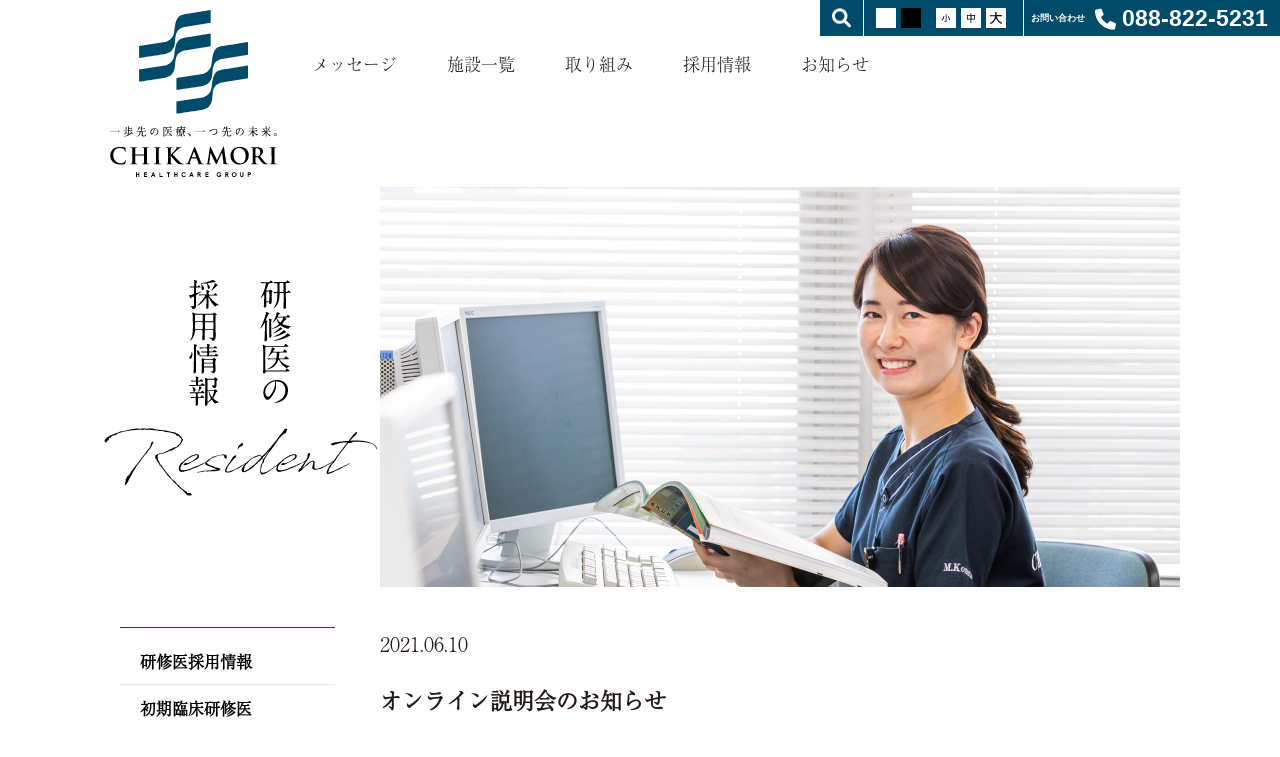

--- FILE ---
content_type: text/html
request_url: https://www.chikamori.com/group/recruit/resident/blog/001483.html
body_size: 8944
content:
<!DOCTYPE html>
<html lang="ja">
<head>
<meta charset="utf-8">
<meta http-equiv="X-UA-Compatible" content="IE=edge">
<meta name="viewport" content="width=device-width,initial-scale=1.0">

<title>オンライン説明会のお知らせ | 研修医ブログ | 近森会グループ</title>
<meta name="format-detection" content="telephone=no">
<meta name="description" content="">
<meta name="keywords" content="">
<link rel="canonical" href="https://www.chikamori.com/group/recruit/resident/blog/001483.html">

<!-- ファビコン -->
<link rel="apple-touch-icon" href="/group/asset/apple-touch-icon.png" sizes="180x180">
<link rel="icon" href="/asset/favicon.ico" type="image/x-icon">
<link rel="stylesheet" href="https://cdnjs.cloudflare.com/ajax/libs/font-awesome/6.1.1/css/all.min.css" integrity="sha512-KfkfwYDsLkIlwQp6LFnl8zNdLGxu9YAA1QvwINks4PhcElQSvqcyVLLD9aMhXd13uQjoXtEKNosOWaZqXgel0g==" crossorigin="anonymous" referrerpolicy="no-referrer" />
<link rel="stylesheet" type="text/css" href="/group/common/css/common.css?20240624">
<link rel="stylesheet" type="text/css" href="/group/common/css/adjustment.css?20220628">
<link rel="stylesheet" type="text/css" href="/group/common/css/style.css?20230706">
<link rel="stylesheet" type="text/css" href="/group/common/css/slick/slick.css"/>
<link rel="stylesheet" type="text/css" href="/group/common/css/slick/slick-theme.css"/>


<script src="https://ajax.googleapis.com/ajax/libs/jquery/3.7.1/jquery.min.js"></script>

<!-- aform以外のページ -->
<script src="https://www.chikamori.com/mt-static/plugins/AForm/js/js.cookie.min.js?20240624"></script>
<!--// aform以外のページ -->


<script>
  (function(d) {
    var config = {
      kitId: 'dbj4spe',
      scriptTimeout: 3000,
      async: true
    },
    h=d.documentElement,t=setTimeout(function(){h.className=h.className.replace(/\bwf-loading\b/g,"")+" wf-inactive";},config.scriptTimeout),tk=d.createElement("script"),f=false,s=d.getElementsByTagName("script")[0],a;h.className+=" wf-loading";tk.src='https://use.typekit.net/'+config.kitId+'.js';tk.async=true;tk.onload=tk.onreadystatechange=function(){a=this.readyState;if(f||a&&a!="complete"&&a!="loaded")return;f=true;clearTimeout(t);try{Typekit.load(config)}catch(e){}};s.parentNode.insertBefore(tk,s)
  })(document);
</script>
<script type="text/javascript" src="//cdn.jsdelivr.net/npm/slick-carousel@1.8.1/slick/slick.min.js"></script>
<script src="/group/common/js/imagesloaded.pkgd.min.js"></script>
<script src="/group/common/js/easyResponsiveTabs.js"></script>

<!-- Google Tag Manager -->
<script>(function(w,d,s,l,i){w[l]=w[l]||[];w[l].push({'gtm.start':
new Date().getTime(),event:'gtm.js'});var f=d.getElementsByTagName(s)[0],
j=d.createElement(s),dl=l!='dataLayer'?'&l='+l:'';j.async=true;j.src=
'https://www.googletagmanager.com/gtm.js?id='+i+dl;f.parentNode.insertBefore
(j,f);
})(window,document,'script','dataLayer','GTM-K769CN9');</script>
<!-- End Google Tag Manager -->
</head>
<body class="-resident -recruit ">
<!-- Google Tag Manager (noscript) -->
<noscript><iframe
src="https://www.googletagmanager.com/ns.html?id=GTM-K769CN9"
height="0" width="0"
style="display:none;visibility:hidden"></iframe></noscript>
<!-- End Google Tag Manager (noscript) -->
<div class="page" id="top">
  <header class="header">
    <div class="js-header"></div>
  </header>
<main class="main -resident" role="main">
<div class="ttl-page">
  <h2 class="ttl-page__txt">
    <img src="/group/common/img/recruit/txt_resident.svg" class="txt" alt="研修医の採用情報">
    <img src="/group/common/img/recruit/resident.svg" alt="">
  </h2>
  <img src="/group/recruit/asset/152_main.jpg" class="ttl-page__img" alt="" width="800px">
</div>
<div class="column-wrap -news">
  <div class="main">
     <div class="article-header">
      <!--<p class="category"></p>-->
      <p class="date">2021.06.10</p>
      <h2 class="ttl-l2"><span>オンライン説明会のお知らせ</span></h2>
    </div>
    <div class="article-body">
      <p>高知県臨床研修連絡協議会主催の病院説明会（<span>Zoom</span>）が開催されます。</p>
<p>近森病院は下記の日程で参加します。</p>
<p>第<span>1</span>回　<span>6</span>月<span>14</span>日（月）<span>16</span>：<span>00</span>～<span>17</span>：<span>00</span></p>
<p>第<span>2</span>回　<span>6</span>月<span>17</span>日（木）<span>17</span>：<span>30</span>～<span>18</span>：<span>30</span></p>
<p>詳しくは、高知県臨床研修連絡協議会の<a href="http://kochi-mrr.or.jp/~rinsyou_kensyu_kyougikai/" target="_blank" rel="noopener">ホームページ</a><span><a href="http://kochi-mrr.or.jp/~rinsyou_kensyu_kyougikai/"></a></span>をご覧ください。</p>
<p>たくさんのご参加お待ちしております！</p>
<p><img alt="29_20210610_01.jpg" src="/group/recruit/resident/blog/asset/29_20210610_01.jpg" width="600" height="390" class="mt-image-none"></p>
    </div>
<!--
    <div>
      <ul class="page-navigation-list mt-40">
        
          <li class="page-navigation-list-item page-navigation-prev"><a rel="prev" href="https://www.chikamori.com/group/recruit/resident/blog/001482.html">&lt;&lt;2021.06.09 ミニレクチャー</a></li>
        
        
          <li class="page-navigation-list-item page-navigation-next"><a rel="next" href="https://www.chikamori.com/group/recruit/resident/blog/001488.html">2021.06.11 学会発表&gt;&gt;</a></li>
        
      </ul>
    </div>
-->
    <p class="link-btn"><a href="/group/recruit/resident/blog/" class="link-btn__text">一覧に戻る</a></p>
   </div>
  <aside class="aside -news">
 <!-- <h2 class="aside__title">カテゴリ</h2>
  <ul class="aside-list">
  
  </ul>-->


<ul class="aside-list">
  <li><a href="/group/recruit/resident/">研修医採用情報</a></li>
  <li><a href="/group/recruit/resident#syoki">初期臨床研修医</a>
    <ul>
      <li><a href="/group/recruit/resident/junior/message/">メッセージ</a></li>
      <li><a href="/group/recruit/resident/junior/gallery/">必見!!近森の研修医</a></li>
      <li><a href="/group/recruit/resident/junior/about/">近森の臨床研修</a></li>
      <li><a href="/group/recruit/resident/junior/information/">研修医情報</a></li>
      <li><a href="/group/recruit/resident/junior/program/">初期臨床研修プログラム</a></li>
      <li><a href="/group/recruit/resident/junior/description/">募集要項<br data-show="pc">（初期臨床研修）</a></li>
      <li><a href="/group/recruit/resident/junior/nenzihokoku/">年次報告</a></li>
    </ul>
  </li>
  <li><a href="/group/recruit/resident#major">専攻医（後期）</a>
    <ul>
      <li><a href="/group/recruit/resident/senior/message/">メッセージ</a></li>
      <li><a href="/group/recruit/resident/senior/program/">専攻医プログラム<br data-show="pc">（新専門医制度）</a></li>
      <li><a href="/group/recruit/resident/senior/description/">募集要項<br data-show="pc">（新専門医制度）</a></li>
    </ul>
  </li>
  <li><a href="/group/recruit/resident#visit">病院見学</a>
    <ul>
      <li><a href="/group/recruit/resident/observation/application/">病院見学申込</a></li>
      <li><a href="/group/recruit/resident/observation/photo-tour/">写真で見る<br data-show="pc">近森会グループ</a></li>
      <li><a href="/group/recruit/resident/observation/impression/">見学の感想</a></li>
      <li><a href="/group/recruit/resident/observation/data/">病院見学データ集</a></li>
      <li><a href="/group/recruit/resident/observation/introducing-kochi/">高知を紹介!?</a></li>
    </ul>
  </li>
  <li><a href="/group/recruit/resident/blog/">研修医ブログ</a></li>
  <li><a href="/group/recruit/resident/inquiry/">お問い合わせ</a></li>
</ul>

  <h2 class="aside__title">アーカイブ</h2>
  <ul class="aside-list">
  
    <li><a href="https://www.chikamori.com/group/recruit/resident/blog/2024/">2024&#24180;</a></li>
  
    <li><a href="https://www.chikamori.com/group/recruit/resident/blog/2023/">2023&#24180;</a></li>
  
    <li><a href="https://www.chikamori.com/group/recruit/resident/blog/2022/">2022&#24180;</a></li>
  
    <li><a href="https://www.chikamori.com/group/recruit/resident/blog/2021/">2021&#24180;</a></li>
  
    <li><a href="https://www.chikamori.com/group/recruit/resident/blog/2020/">2020&#24180;</a></li>
  
    <li><a href="https://www.chikamori.com/group/recruit/resident/blog/2019/">2019&#24180;</a></li>
  
    <li><a href="https://www.chikamori.com/group/recruit/resident/blog/2018/">2018&#24180;</a></li>
  
    <li><a href="https://www.chikamori.com/group/recruit/resident/blog/2017/">2017&#24180;</a></li>
  
    <li><a href="https://www.chikamori.com/group/recruit/resident/blog/2016/">2016&#24180;</a></li>
  
  </ul>
<style>
.aside.-news .aside-list li{
  margin-bottom: 0px; 
}
</style>
</aside>
</div>
</main>

<footer class="footer">
    <div class="js-footer"></div>
  </footer>
</div><!--/.page -->


<svg id="svgLogoSet" xmlns="http://www.w3.org/2000/svg" xmlns:xlink="http://www.w3.org/1999/xlink">
  <symbol viewBox="0 0 316.6 83.2">
  <g id="svgLogoSymbol">
  	<path class="st0" d="M57.5,0v10.3l-21,3.4c0,0-5.2,0.9-6.6,5.1s-0.8,6.7-1.5,10c-0.9,3.3-3.5,5.8-6.7,6.6C18.5,36,0,38.5,0,38.5
  		v-9.6l21-3.2c0,0,6.3-1.4,7.2-7.6s0.9-13.5,7.6-14.5S57.5,0,57.5,0z"/>
  	<path class="st0" d="M57.5,19v10.2l-21,3.4c0,0-5.2,0.9-6.6,5s-0.8,6.7-1.5,10c-0.9,3.3-3.5,5.8-6.7,6.6C18.5,54.9,0,57.5,0,57.5
  		v-9.6l21-3.2c0,0,6.2-1.4,7.1-7.7s0.9-13.5,7.6-14.5S57.5,19,57.5,19z"/>
  	<path class="st0" d="M87.5,25.7V36l-21,3.4c0,0-5.2,0.9-6.6,5s-0.8,6.7-1.5,9.9c-0.9,3.3-3.4,5.8-6.7,6.6
  		C48.5,61.7,30,64.3,30,64.3v-9.6l21-3.2c0,0,6.3-1.4,7.2-7.7s0.9-13.5,7.6-14.5S87.5,25.7,87.5,25.7z"/>
  	<path class="st0" d="M87.5,44.7v10.3l-21,3.4c0,0-5.2,0.9-6.6,5s-0.8,6.7-1.5,9.9c-0.9,3.3-3.4,5.8-6.7,6.6
  		C48.5,80.6,30,83.2,30,83.2v-9.6l21-3.2c0,0,6.3-1.4,7.2-7.7s0.9-13.5,7.6-14.5S87.5,44.7,87.5,44.7z"/>
  </g>
  <g id="svgLogoText">
  	<path class="st0" d="M110,46.7c-3.6-3.3-5.6-8-5.4-12.8c0-4.5,1.8-8.8,5.1-11.9c3.1-2.9,7.3-4.6,13.8-4.6c2.1,0,4.2,0.1,6.3,0.4
  		c1.7,0.2,3.1,0.6,4.4,0.8c0.5,0,0.6,0.3,0.6,0.5s-0.1,0.9-0.2,2.4s0,3.8-0.1,4.7c0,0.6-0.1,1-0.5,1s-0.4-0.4-0.4-1
  		c-0.1-1.5-0.7-2.9-1.7-4c-1.4-1.5-4.8-2.7-8.8-2.7c-3.8,0-6.3,1-8.2,2.7c-3.2,2.9-4,7.1-4,11.3c0,10.4,7.9,15.5,13.7,15.5
  		c3.9,0,6.2-0.4,8-2.4c0.7-0.8,1.2-1.8,1.5-2.9c0.1-0.7,0.2-0.9,0.6-0.9s0.4,0.3,0.4,0.7c-0.2,2-0.5,3.9-1,5.8
  		c-0.1,0.6-0.5,1.1-1.1,1.3c-2.5,0.7-5.2,1.1-7.8,1C119,51.4,114,50.1,110,46.7z"/>
  	<path class="st0" d="M155.9,32.7c0.1,0,0.2,0,0.2-0.2v-0.6c0-4.2,0-5-0.1-5.9s-0.3-1.4-1.2-1.6c-0.4-0.1-0.7-0.1-1.1-0.1
  		c-0.3,0-0.5,0-0.5-0.3s0.2-0.2,0.6-0.2c1.5,0,3.2,0.1,4,0.1s2.4-0.1,3.5-0.1c0.4,0,0.6,0,0.6,0.2s-0.2,0.3-0.5,0.3
  		c-0.3,0-0.5,0-0.8,0.1c-0.8,0.1-1,0.6-1,1.6s0,1.7,0,5.9v4.9c0,2.6,0,4.8,0.1,5.9c0.1,0.8,0.3,1.4,1.1,1.5c0.5,0.1,0.9,0.1,1.4,0.1
  		c0.3,0,0.4,0.1,0.4,0.2s-0.2,0.3-0.6,0.3c-1.8,0-3.6-0.1-4.3-0.1s-2.4,0.1-3.5,0.1c-0.4,0-0.6-0.1-0.6-0.3s0.1-0.2,0.4-0.2
  		c0.3,0,0.7,0,1-0.1c0.6-0.1,0.7-0.7,0.8-1.5c0.1-1.2,0.1-3.3,0.1-5.9v-2.4c0-0.1-0.1-0.2-0.1-0.2c0,0,0,0,0,0h-10.7
  		c-0.1,0-0.2,0-0.2,0.2v2.4c0,2.6,0,4.8,0.1,5.9c0.1,0.8,0.3,1.4,1.1,1.5c0.5,0.1,0.9,0.1,1.4,0.1c0.3,0,0.4,0.1,0.4,0.2
  		s-0.2,0.3-0.6,0.3c-1.8,0-3.6-0.1-4.3-0.1s-2.4,0.1-3.5,0.1c-0.4,0-0.6-0.1-0.6-0.3s0.1-0.2,0.4-0.2c0.3,0,0.7,0,1-0.1
  		c0.6-0.1,0.7-0.7,0.8-1.5c0.1-1.2,0.1-3.3,0.1-5.9v-4.9c0-4.2,0-5,0-5.9s-0.3-1.4-1.2-1.6c-0.4-0.1-0.7-0.1-1.1-0.1
  		c-0.3,0-0.5,0-0.5-0.3s0.2-0.2,0.6-0.2c1.5,0,3.2,0.1,4,0.1s2.4-0.1,3.5-0.1c0.4,0,0.6,0,0.6,0.2s-0.2,0.3-0.5,0.3
  		c-0.3,0-0.5,0-0.8,0.1c-0.8,0.1-1,0.6-1,1.6s-0.1,1.7-0.1,5.9v0.6c0,0.1,0.1,0.2,0.2,0.2H155.9z"/>
  	<path class="st0" d="M168.6,31.9c0-4.2,0-5-0.1-5.9s-0.3-1.4-0.9-1.5c-0.3-0.1-0.7-0.1-1-0.1c-0.3,0-0.4,0-0.4-0.3s0.2-0.2,0.7-0.2
  		c1.1,0,2.8,0.1,3.6,0.1s2.3-0.1,3.4-0.1c0.4,0,0.6,0,0.6,0.2s-0.2,0.3-0.4,0.3c-0.3,0-0.6,0-0.8,0.1c-0.8,0.1-1,0.6-1,1.6
  		s0,1.7,0,5.9v4.9c0,2.7,0,4.9,0.1,6.1c0.1,0.7,0.3,1.2,1.1,1.3c0.5,0.1,0.9,0.1,1.4,0.1c0.3,0,0.4,0.1,0.4,0.2s-0.2,0.3-0.5,0.3
  		c-1.8,0-3.6-0.1-4.3-0.1s-2.4,0.1-3.5,0.1c-0.4,0-0.6-0.1-0.6-0.3s0.1-0.2,0.4-0.2c0.3,0,0.7,0,1-0.1c0.6-0.1,0.7-0.6,0.8-1.4
  		c0.1-1.2,0.1-3.4,0.1-6L168.6,31.9z"/>
  	<path class="st0" d="M184.5,33.1h0.1c0.9-1,5-5.2,5.8-6.1s1.4-1.6,1.4-2.1c0-0.3-0.1-0.5-0.4-0.6s-0.4-0.1-0.4-0.3s0.1-0.2,0.4-0.2
  		c0.6,0,2.1,0.1,2.9,0.1s2.4-0.1,3.3-0.1c0.3,0,0.5,0,0.5,0.2s-0.1,0.3-0.4,0.3c-0.5,0-1.1,0.1-1.6,0.3c-1.1,0.5-2.2,1.2-3,2.1
  		c-0.9,0.8-5.1,5-6,6c1,1.3,6.4,7.2,7.5,8.2c1.1,1.2,2.5,2.3,4,3c0.5,0.2,1.1,0.4,1.7,0.4c0.2,0,0.4,0,0.4,0.2s-0.1,0.3-0.7,0.3
  		h-2.4c-0.8,0-1.3,0-1.9,0c-1.3-0.2-2.6-0.8-3.5-1.8c-1.2-1.1-6.7-7.5-7.3-8.3l-0.3-0.4h-0.1v2.5c0,2.6,0,4.8,0.1,5.9
  		c0,0.8,0.3,1.4,1,1.5c0.5,0.1,0.9,0.1,1.4,0.1c0.2,0,0.4,0.1,0.4,0.2s-0.2,0.3-0.5,0.3c-1.6,0-3.3-0.1-4-0.1s-2.4,0.1-3.5,0.1
  		c-0.4,0-0.6-0.1-0.6-0.3s0.1-0.2,0.4-0.2c0.3,0,0.7,0,1-0.1c0.6-0.1,0.7-0.7,0.8-1.5c0.1-1.2,0.1-3.3,0.1-5.9v-4.9
  		c0-4.2,0-5-0.1-5.9s-0.3-1.4-1.2-1.6c-0.4-0.1-0.7-0.1-1.1-0.1c-0.3,0-0.5,0-0.5-0.3s0.2-0.2,0.6-0.2c1.5,0,3.2,0.1,3.9,0.1
  		s2.4-0.1,3.4-0.1c0.4,0,0.6,0,0.6,0.2s-0.2,0.3-0.4,0.3c-0.3,0-0.5,0-0.8,0.1c-0.7,0.1-1,0.6-1,1.6s-0.1,1.7-0.1,5.9L184.5,33.1z"
  		/>
  	<path class="st0" d="M208.2,37.7c-0.1,0-0.2,0-0.3,0.2l-1.5,3.8c-0.2,0.5-0.4,1.1-0.4,1.7c0,0.5,0.3,0.9,1.1,0.9h0.4
  		c0.3,0,0.4,0,0.4,0.2s-0.2,0.3-0.5,0.3c-0.9,0-2.1-0.1-2.9-0.1c-0.3,0-1.8,0.1-3.3,0.1c-0.4,0-0.5,0-0.5-0.3s0.1-0.2,0.3-0.2
  		c0.3,0,0.6,0,0.9-0.1c1.3-0.2,1.8-1.1,2.4-2.5l7-17.2c0.3-0.8,0.5-1.1,0.8-1.1s0.4,0.3,0.7,0.9c0.7,1.5,5.1,12.6,6.9,16.8
  		c1,2.5,1.9,2.9,2.4,3c0.4,0.1,0.8,0.1,1.2,0.1c0.2,0,0.4,0,0.4,0.2s-0.3,0.3-1.3,0.3s-3,0-5.2,0c-0.5,0-0.8,0-0.8-0.2
  		s0.1-0.2,0.4-0.3c0.2-0.1,0.4-0.3,0.3-0.6c0,0,0,0,0-0.1l-2.2-5.7c0-0.1-0.1-0.2-0.3-0.2L208.2,37.7z M213.9,36.4
  		c0.1,0,0.2-0.1,0.1-0.2l-2.5-6.8c0-0.1-0.1-0.3-0.1-0.3s-0.1,0.1-0.2,0.3l-2.6,6.8c0,0.1,0,0.2,0.1,0.2L213.9,36.4z"/>
  	<path class="st0" d="M232.3,24.2c0.1-0.5,0.3-0.7,0.5-0.7s0.4,0.1,0.8,0.9l7.6,15.4l7.5-15.6c0.2-0.4,0.4-0.7,0.6-0.7
  		s0.4,0.3,0.5,0.9l2.5,17c0.3,1.8,0.5,2.5,1.4,2.8c0.6,0.2,1.1,0.3,1.7,0.3c0.3,0,0.4,0,0.4,0.2s-0.3,0.3-0.7,0.3
  		c-0.7,0-4.5-0.1-5.6-0.1c-0.6,0-0.8-0.1-0.8-0.3s0.1-0.2,0.3-0.3s0.3-0.4,0.1-1.2l-1.7-12.1h-0.1l-6,12.4c-0.6,1.3-0.8,1.6-1,1.6
  		s-0.5-0.6-1-1.4c-0.7-1.3-2.9-5.5-3.2-6.3c-0.3-0.6-1.9-3.9-2.9-5.9H233L231.6,42c0,0.4-0.1,0.9-0.1,1.3c0,0.5,0.4,0.8,0.8,0.9
  		c0.4,0.1,0.8,0.1,1.2,0.1c0.2,0,0.4,0,0.4,0.2s-0.3,0.3-0.7,0.3c-1.2,0-2.4-0.1-2.9-0.1s-1.9,0.1-2.8,0.1c-0.3,0-0.5,0-0.5-0.3
  		s0.2-0.2,0.4-0.2c0.3,0,0.6,0,0.8-0.1c0.8-0.2,1-1.3,1.1-2.2L232.3,24.2z"/>
  	<path class="st0" d="M257.1,34.3c0-4.7,3.1-10.9,11.5-10.9c6.9,0,11.2,4,11.2,10.4s-4.4,11.4-11.5,11.4
  		C260.3,45.2,257.1,39.2,257.1,34.3z M275.9,34.8c0-6.2-3.6-10.1-8.1-10.1c-3.2,0-6.8,1.8-6.8,8.7c0,5.8,3.2,10.3,8.5,10.3
  		C271.4,43.8,275.9,42.9,275.9,34.8z"/>
  	<path class="st0" d="M285.9,31.9c0-4.2,0-5-0.1-5.9s-0.3-1.4-1.2-1.6c-0.4-0.1-0.7-0.1-1.1-0.1c-0.3,0-0.5,0-0.5-0.3
  		s0.2-0.2,0.6-0.2c1.5,0,3.2,0.1,3.8,0.1c1,0,3-0.1,3.9-0.1c1.8-0.1,3.6,0.3,5.1,1.2c1.2,0.9,1.9,2.3,1.9,3.8c0,2-0.9,3.9-3.7,6.2
  		c2.5,3.1,4.4,5.6,6,7.3c0.8,1,1.9,1.6,3.1,1.9c0.3,0.1,0.5,0.1,0.8,0.1c0.2,0,0.3,0.1,0.3,0.2s-0.2,0.3-0.5,0.3h-2.6
  		c-1,0.1-2.1-0.1-3-0.5c-1.2-0.6-2.2-1.9-3.8-4.1c-1.1-1.5-2.4-3.4-2.8-3.8c-0.1-0.1-0.3-0.2-0.5-0.2h-2.4c-0.1,0-0.2,0-0.2,0.2v0.4
  		c0,2.6,0,4.8,0.1,5.9c0.1,0.8,0.3,1.4,1.1,1.5c0.5,0.1,0.9,0.1,1.4,0.1c0.2,0,0.3,0.1,0.3,0.2s-0.2,0.3-0.6,0.3
  		c-1.6,0-3.7-0.1-4.1-0.1s-2.3,0.1-3.4,0.1c-0.4,0-0.6-0.1-0.6-0.3s0.1-0.2,0.5-0.2c0.3,0,0.7,0,1-0.1c0.6-0.1,0.7-0.7,0.8-1.5
  		c0.1-1.2,0.1-3.3,0.1-5.9L285.9,31.9z M289.1,34.1c0,0.3,0,0.4,0.3,0.5c0.7,0.2,1.4,0.3,2.1,0.3c0.7,0.1,1.4-0.1,2-0.5
  		c0.8-0.6,1.6-1.9,1.6-4.2c0-3.9-2.6-5.1-4.2-5.1c-0.5,0-1,0-1.5,0.1c-0.2,0-0.3,0.2-0.3,0.4L289.1,34.1z"/>
  	<path class="st0" d="M310.1,31.9c0-4.2,0-5,0-5.9s-0.3-1.4-0.9-1.5c-0.3-0.1-0.7-0.1-1-0.1c-0.3,0-0.5,0-0.5-0.3s0.2-0.2,0.7-0.2
  		c1,0,2.8,0.1,3.6,0.1s2.3-0.1,3.4-0.1c0.4,0,0.6,0,0.6,0.2s-0.2,0.3-0.5,0.3c-0.3,0-0.6,0-0.8,0.1c-0.8,0.1-1,0.6-1,1.6
  		s-0.1,1.7-0.1,5.9v4.9c0,2.7,0,4.9,0.1,6.1c0.1,0.7,0.3,1.2,1.1,1.3c0.5,0.1,0.9,0.1,1.4,0.1c0.3,0,0.4,0.1,0.4,0.2
  		s-0.2,0.3-0.5,0.3c-1.8,0-3.6-0.1-4.3-0.1s-2.4,0.1-3.5,0.1c-0.4,0-0.5-0.1-0.5-0.3s0.1-0.2,0.4-0.2c0.3,0,0.7,0,1-0.1
  		c0.6-0.1,0.7-0.6,0.8-1.4c0.1-1.2,0.1-3.4,0.1-6L310.1,31.9z"/>
  	<path class="st0" d="M110.4,66.4c-0.6-0.4-1.1-0.9-1.6-1.4v2.9c0,0.6,0.1,2.2,0.1,2.6h-1.4c0.1-1.3,0.1-2.5,0.1-2.6v-2.7
  		c-0.6,0.6-1.3,1.1-2,1.5l-0.8-1.1c1.7-0.8,3.1-2.2,4-4h-1.6c-0.6,0-1.2,0-1.8,0.1v-1.3c0.5,0.1,1.1,0.1,1.6,0.1h0.5v-0.3
  		c0-0.7,0-1.1,0-2.3L109,58c0.1,0,0.2,0.1,0.3,0.3c0,0.2-0.3,0.3-0.4,0.3c0,0.3,0,1,0,1.6v0.3c0.5,0,1-0.1,1.5-0.2l0.5,0.5
  		c-0.2,0.3-1.2,1.9-1.4,2.2s-0.3,0.4-0.4,0.5c0.7,0.7,1.5,1.3,2.3,1.9L110.4,66.4z M115.3,69.8h-2.5c-0.8,0-1.7,0-2.5,0.1v-1.3
  		c0.8,0.1,1.7,0.1,2.5,0.1h0.7v-5.4h-0.6c-0.7,0-1.5,0-2.2,0.1v-1.3c0.7,0.1,1.5,0.1,2.2,0.1h0.6c0-2.1,0-2.4,0-4.4l1.4,0.1
  		c0.1,0,0.3,0,0.3,0.2s-0.1,0.2-0.3,0.3c0,1.6,0,1.7,0,3.7h0.3c0,0,1.3,0,2.2-0.1v1.3c-0.7-0.1-1.5-0.1-2.2-0.1H115v5.4h0.4
  		c0.7,0,1.8,0,2.6-0.1v1.3C116.9,69.8,116.6,69.8,115.3,69.8z"/>
  	<path class="st0" d="M132.4,63.7c-0.9-0.3-1.7-0.6-2.4-1.1v0.8c-0.7-0.1-1.5-0.1-2.2-0.1h-2.2c-0.7,0-1.5,0-2.2,0.1v-0.8
  		c-0.7,0.5-1.4,0.9-2.2,1.2l-1-1.2c1.3-0.3,2.5-1,3.5-1.8c1-0.8,1.9-1.8,2.4-3l1.4,0.5c0.1,0,0.2,0.1,0.2,0.3c0,0.1-0.1,0.2-0.2,0.2
  		c0.4,0.9,2.6,3,5.8,3.7L132.4,63.7z M127.8,65.8h-1.2c-0.4,1-0.9,1.9-1.5,2.7c1.1-0.1,2.5-0.3,4-0.5c-0.4-0.4-0.8-0.7-1.2-1.1
  		l1.1-0.7c1.1,0.9,2.1,2,2.8,3.3l-1.1,0.9c-0.2-0.5-0.4-1-0.8-1.4c-4.7,0.7-5,0.7-7.1,0.9c-0.1,0.1-0.2,0.3-0.3,0.3s-0.2,0-0.2-0.2
  		l-0.2-1.4c0.7,0,1,0,1.5,0c0.6-0.9,1.2-1.8,1.5-2.8h-0.5c-1.2,0-2.3,0-3.5,0.1v-1.4c1.3,0.1,1.8,0.1,3.6,0.1h3c1.7,0,2.6,0,4.6-0.2
  		v1.3C131.4,65.8,130.2,65.8,127.8,65.8z M126.5,59.5c-0.7,1-1.7,1.9-2.7,2.7c0.1,0,1,0.1,1.7,0.1h2.2c0.5,0,1.3,0,1.6,0
  		C128.2,61.5,127.2,60.6,126.5,59.5z"/>
  	<path class="st0" d="M142.6,69.6h-5.3c0,0.2,0,0.3,0.1,0.7h-1.6c0.1-1,0.1-3.9,0.1-4.2v-3.6c0-1.5-0.1-3.7-0.1-4.2
  		c0.6,0.1,1.2,0.1,1.9,0.1l2.2,0.1h3.6c0.4,0,2.6,0,4-0.1v1.4c-1-0.1-2.4-0.2-4-0.2h-3l1.1,0.6c0.1,0.1,0.2,0.1,0.2,0.2
  		s-0.2,0.2-0.4,0.2c-0.2,0.3-0.3,0.4-0.4,0.6h1.8c1,0,2.8-0.1,3.3-0.1v1.3c-1.1-0.1-2.5-0.1-3.2-0.1c0,0.8-0.1,1.4-0.1,1.5h1
  		c0,0,1.7,0,2.9-0.1v1.3c-0.9-0.1-2-0.1-2.9-0.1h-0.3c0.7,1.2,1.9,2,3.2,2.4l-1.2,1c-1.3-0.6-2.5-1.7-3.2-3c-0.6,1.4-1.8,2.4-3.1,3
  		l-1-1.1c1.3-0.3,2.4-1.2,3-2.4H141c-0.9,0-2.1,0-2.9,0.1v-1.2c1.2,0.1,2.8,0.1,2.9,0.1h0.6c0.1-0.5,0.1-1,0.1-1.5h-1.4
  		c-0.3,0.4-0.6,0.7-1,1l-1.2-0.9c1-0.6,1.7-1.6,2.1-2.7h-3v8.9h5.4c3,0,4.3-0.1,5.2-0.1v1.4C146.4,69.6,144.1,69.6,142.6,69.6z"/>
  	<path class="st0" d="M162.4,65.5c-0.5-0.2-0.9-0.4-1.4-0.6v1c0,0.6,0,1.3,0.1,1.9c-0.6,0-1.1-0.1-1.7-0.1h-0.6v1.2
  		c0,0.9,0,1-0.1,1.2c-0.3,0.5-1.2,0.5-2,0.5l-0.6-1.3c0.4,0.1,0.8,0.1,1.2,0.1c0.3,0,0.3-0.1,0.3-0.5v-1.1h-0.3c0,0-0.9,0-1.9,0.1
  		c0.1-0.7,0.1-1.3,0.1-2v-1c-0.4,0.3-0.8,0.6-1.3,0.8l-0.7-0.7c-0.1,1.8-0.7,3.5-1.6,5l-1.4-0.7c0.9-1,1.5-2.3,1.7-3.6
  		c-0.2,0.2-0.5,0.4-0.8,0.5c0,0.1,0,0.5-0.3,0.5s-0.1-0.1-0.2-0.3l-0.5-1.3c0.7-0.3,1.4-0.7,1.9-1.3v-1l-1,0.7
  		c-0.2-0.7-0.5-1.3-1-1.8l1-0.7c0.4,0.4,0.8,0.9,1,1.5c0-1.9,0-2.4,0-3.3c0.8,0,1.8,0.1,3.8,0.1h0.2c0-0.3,0-1,0-1.4l1.5,0.1
  		c0.1,0,0.3,0,0.3,0.2s-0.3,0.3-0.5,0.3c0,0.2,0,0.5,0,0.7h1.7c1.3,0,2.8,0,4-0.1v1.2c-0.9,0-2-0.1-3.9-0.1h-0.9
  		c-0.1,0.3-0.2,0.6-0.3,0.9h1.8c1.3,0,2.4,0,3-0.1v1.2l-1.5,0l0.7,0.5c0.2,0.2,0.3,0.2,0.3,0.3s-0.1,0.2-0.3,0.2
  		c-0.1,0-0.2,0-0.3-0.1c-0.2,0.2-0.4,0.4-0.6,0.6c0.7,0.4,1.4,0.6,2.2,0.8L162.4,65.5z M156.4,69c-0.1,0-0.1,0-0.2,0
  		c-0.7,0.6-1.4,1-2.3,1.3l-1-1c1-0.2,1.9-0.6,2.6-1.3l0.9,0.6c0.1,0,0.2,0.1,0.2,0.3C156.6,69,156.5,69,156.4,69z M153.5,60.1v2.2
  		c0,1,0,1.5-0.1,2.3c0.5-0.2,1-0.5,1.4-0.8c-0.3-0.3-0.7-0.5-1.1-0.8l0.9-0.8c0.4,0.2,0.7,0.5,1,0.8c0.3-0.3,0.5-0.6,0.7-0.9
  		c-0.4,0-1.3,0-2.6,0.1V61c0.7,0,1.7,0.1,3.1,0.1c0.1-0.3,0.2-0.6,0.3-0.9L153.5,60.1z M158.1,62.1h-0.5c-0.3,0.6-0.7,1.2-1.1,1.7
  		h2.9C158.8,63.3,158.4,62.8,158.1,62.1L158.1,62.1z M159.8,66.1h-3.3v0.7h3.3V66.1z M159.8,64.7h-3.3v0.7h3.3L159.8,64.7z
  		 M161.7,70.4c-0.8-0.6-1.6-1.1-2.6-1.4l0.8-0.9c0.9,0.3,1.7,0.7,2.5,1.2L161.7,70.4z M159.8,62.2h-0.5c0.3,0.4,0.6,0.7,0.9,1
  		c0.3-0.3,0.5-0.7,0.8-1H159.8z"/>
  	<path class="st0" d="M167.6,69c-0.1,0.1-0.4,0.7-0.7,1c-0.1,0.4,0,0.5-0.2,0.5s-0.2-0.1-0.3-0.2l-0.9-1.1c0.6-0.5,1.2-1.1,1.6-1.8
  		c0.7-1.1,1.1-1.8,1.3-2.3l0.8,1.1C168.8,67.2,168.2,68.1,167.6,69z M167.6,64.4c-0.6-0.6-1.2-1.1-2-1.5l0.7-1.2
  		c0.8,0.3,1.5,0.8,2.1,1.5L167.6,64.4z M168.1,60.7c-0.6-0.6-1.3-1.1-2-1.5l0.8-1.1c0.8,0.4,1.5,0.9,2.1,1.6L168.1,60.7z
  		 M177.1,70.4c-0.2-0.5-0.4-1.1-0.6-1.6c-0.6,0.1-3.1,0.6-4.9,0.8c-1.4,0.2-1.6,0.2-2,0.3c-0.1,0.3-0.1,0.4-0.3,0.4S169,70.2,169,70
  		l-0.3-1.5c0.2,0,1.3-0.1,1.5-0.1s0.5,0,0.6-0.1c0.6-1.1,1.1-2.2,1.4-3.4h-0.2c-1,0-2,0-3,0.1v-1.4c1,0.1,2.5,0.1,3,0.1h0.8v-2.1
  		h-0.6c-0.9,0-1.7,0-2.6,0.1v-1.4c0.9,0.1,2.2,0.1,2.6,0.1h0.6c0-0.9,0-1.9-0.1-2.8l1.5,0.1c0.3,0,0.4,0.1,0.4,0.2s0,0.2-0.4,0.3
  		c0,0.3,0,1.8,0,2.1h0.5c0.9,0,1.7,0,2.6-0.1v1.4c-1.1-0.1-2.5-0.1-2.6-0.1h-0.5v2.1h0.8c1,0,2,0,3-0.1v1.4c-1.3-0.1-2.9-0.1-3-0.1
  		h-1.2c-0.4,0.9-0.9,2.1-1.5,3.2l0.5-0.1c1,0,2-0.1,3.1-0.3c-0.4-0.5-0.8-1-1.3-1.4l1.1-0.8c1.2,1,2.2,2.4,2.7,3.8L177.1,70.4z"/>
  	<path class="st0" d="M192.2,70c-1.4-0.7-2.6-1.7-3.5-3c-0.8-1-1.4-2.2-1.8-3.4c-0.7,2.7-2.5,5-5,6.4l-1.3-1.2
  		c1.7-0.6,3.2-1.8,4.1-3.4c1-2,1.5-4.1,1.4-6.3c0-0.4,0-0.7,0-1l1.5,0.1c0.1,0,0.4,0,0.4,0.3s0,0.2-0.4,0.4c-0.2,2.4,0.5,4.8,2,6.8
  		c1,1.4,2.3,2.4,3.9,3L192.2,70z"/>
  	<path class="st0" d="M197.8,62c-0.5-1.1-1.3-2.1-2.3-2.8l1-0.8c1,0.7,1.8,1.7,2.4,2.8L197.8,62z M208,70c-1.4,0.1-2.7,0.1-4.1,0.1
  		c-0.7,0-3.3,0-3.8-0.1c-0.8-0.1-1.5-0.6-1.9-1.3c-0.5,0.4-1,0.8-1.5,1.2c0,0.5-0.1,0.5-0.2,0.5c-0.1,0-0.2-0.1-0.3-0.2l-0.6-1.3
  		c0.7-0.3,1.4-0.7,2-1.2v-3.1h-1c-0.1,0-0.8,0.1-0.9,0.1v-1.4h1.1h1.1c0.6,0,0.6,0,1.1,0c0,0.1-0.1,1.1-0.1,1.3V67
  		c-0.1,0.6,0.2,1.3,0.8,1.6c0.9,0.3,1.8,0.5,2.8,0.4c2,0,4.1-0.1,6.1-0.4L208,70z M205.3,62.9V65c0,0.5,0.1,2.9,0.1,3.4H204
  		c0-0.3,0.1-0.4,0.1-0.5c0-0.6,0-1.6,0-2.1v-2.8h-2.1c0,1.9-0.5,3.7-1.5,5.2l-1.3-0.7c1.4-1.3,1.5-3.8,1.5-4.9v-2.3
  		c0-0.4,0-1.1,0-1.5c0.4,0,0.7,0.1,1.1,0c1.6,0.1,3.1-0.3,4.5-1l0.9,1c0.1,0.1,0.1,0.1,0.1,0.2c0,0.2-0.1,0.2-0.3,0.2
  		c-0.2,0-0.3,0-0.4-0.1c-0.9,0.4-1.8,0.6-2.8,0.8c-0.3,0-1.5,0.2-1.7,0.2c0,0.8,0,0.8,0,0.9c0,0.6,0,0.7,0,0.9h3.3
  		c0.9,0,1.8,0,2.6-0.1V63C207,63,205.4,62.9,205.3,62.9L205.3,62.9z"/>
  	<path class="st0" d="M222.1,63.6c-0.8-0.3-1.5-0.6-2.2-1c-0.8-0.4-1.6-1-2.2-1.6v0.6c0,0.3,0,2,0,2.1h-1.4c0.1-0.3,0.1-1.6,0.1-2
  		v-0.4c-0.8,0.8-1.8,1.4-2.8,1.9l1.2,0.1c0.1,0,0.3,0,0.3,0.2s-0.1,0.2-0.3,0.3c0,0.4,0,0.6-0.1,1c0.6,0,1.5,0,2-0.1v1.2
  		c-0.6,0-1.6-0.1-1.9-0.1c0.5,0.7,1.1,1.3,1.9,1.6l-0.8,1c-0.5-0.3-0.9-0.7-1.3-1.1v0.3c0,0.9,0,1.9,0.1,2.8h-1.3
  		c0-0.5,0.1-1.2,0.1-2.8c-0.6,0.8-1.3,1.5-2.1,2l-1.1-0.9c1.3-0.6,2.3-1.7,2.9-3h-0.4c-0.4,0-1.4,0-1.9,0.1v-1.1
  		c0.6,0,1.5,0.1,1.9,0.1h0.7c0-0.2,0-1.3,0-1.6c-0.4,0.2-0.8,0.4-1.3,0.5l-1-1c1.7-0.3,3.2-1.2,4.4-2.4h-0.5c-0.7,0-2.6,0-3.7,0.1
  		v-1.2c1.2,0,2.9,0.1,3.7,0.1h1.2c0-0.3,0-1.2,0-1.5l1.4,0.1c0.1,0,0.2,0,0.2,0.2s-0.1,0.2-0.3,0.3c0,0.1,0,0.8,0,1h1.2
  		c0.9,0,2.6,0,3.7-0.1v1.2c-1.3,0-3-0.1-3.7-0.1h-0.4c1.2,1.1,2.8,1.9,4.5,2.2L222.1,63.6z M222.7,69.6c-0.9-0.6-1.7-1.3-2.3-2.2
  		v0.4c0,0.4,0.1,2.1,0.1,2.6h-1.4c0-0.7,0.1-1.8,0.1-2.5v-0.6c-0.7,1-1.5,1.8-2.5,2.5l-1.3-0.9c1.5-0.6,2.7-1.8,3.4-3.2
  		c-0.5,0-1.1,0-1.6,0.1v-1.2c0.5,0,1.4,0.1,2,0.1c0-0.6,0-0.8,0-1.6l1.3,0.1c0.1,0,0.3,0,0.3,0.2s-0.1,0.2-0.3,0.3
  		c0,0.3,0,0.8,0,1.1h0.6c0.4,0,1.3,0,1.9-0.1v1.2c-0.6,0-1.5-0.1-1.9-0.1h-0.5c0.8,1.2,1.8,2.2,3.1,2.9L222.7,69.6z"/>
  	<path class="st0" d="M237.8,63.7c-0.8-0.3-1.7-0.6-2.4-1.1v0.8c-0.7-0.1-1.5-0.1-2.2-0.1h-2.3c-0.7,0-1.5,0-2.2,0.1v-0.8
  		c-0.7,0.5-1.4,0.9-2.2,1.2l-1-1.2c1.3-0.3,2.5-0.9,3.6-1.8c1-0.8,1.9-1.8,2.5-3l1.4,0.5c0.1,0,0.2,0.1,0.2,0.3
  		c0,0.1-0.1,0.2-0.2,0.2c0.4,0.9,2.6,3,5.8,3.7L237.8,63.7z M233.1,65.8H232c-0.4,1-0.9,1.9-1.5,2.7c1.1-0.1,2.6-0.3,4-0.5
  		c-0.4-0.4-0.8-0.7-1.3-1.1l1.1-0.7c1.1,0.9,2.1,2,2.8,3.3l-1.1,0.9c-0.2-0.5-0.4-1-0.8-1.4c-4.7,0.7-5,0.7-7.1,0.9
  		c-0.1,0.1-0.2,0.3-0.3,0.3s-0.1,0-0.2-0.2l-0.2-1.4c0.7,0,1,0,1.5,0c0.6-0.9,1.2-1.8,1.5-2.8H230c-1.2,0-2.3,0-3.5,0.1v-1.4
  		c1.3,0.1,1.8,0.1,3.6,0.1h3c1.6,0,2.6,0,4.6-0.2v1.3C236.7,65.8,235.5,65.8,233.1,65.8z M231.8,59.5c-0.7,1-1.7,1.9-2.7,2.7
  		c0.1,0,1,0.1,1.7,0.1h2.3c0.5,0,1.3,0,1.6,0C233.6,61.5,232.6,60.6,231.8,59.5L231.8,59.5z"/>
  	<path class="st0" d="M248.7,62c-0.5-1.1-1.3-2.1-2.3-2.8l1-0.8c1,0.7,1.8,1.7,2.4,2.8L248.7,62z M258.9,70
  		c-1.4,0.1-2.7,0.1-4.1,0.1c-0.7,0-3.3,0-3.8-0.1c-0.8-0.1-1.5-0.6-1.9-1.3c-0.5,0.4-1,0.8-1.5,1.2c0,0.5-0.1,0.5-0.2,0.5
  		c-0.1,0-0.2-0.1-0.3-0.2l-0.6-1.3c0.7-0.3,1.4-0.7,2-1.2v-3.1h-1c-0.1,0-0.8,0.1-0.9,0.1v-1.4h1.1h1.1c0.6,0,0.6,0,1.1,0
  		c0,0.1,0,1.1,0,1.3V67c-0.1,0.6,0.2,1.3,0.8,1.6c0.9,0.3,1.8,0.5,2.8,0.4c2,0,4.1-0.1,6.1-0.4L258.9,70z M256.3,62.9V65
  		c0,0.5,0.1,2.9,0.1,3.4h-1.5c0-0.3,0-0.4,0-0.5c0-0.6,0-1.6,0-2.1v-2.8h-2.1c0,1.9-0.5,3.7-1.5,5.2l-1.3-0.7
  		c1.4-1.3,1.5-3.8,1.5-4.9v-2.3c0-0.4,0-1.1,0-1.5c0.4,0,0.7,0.1,1.1,0c1.6,0.1,3.1-0.3,4.5-1l0.9,1c0.1,0.1,0.1,0.2,0.1,0.3
  		c0,0.2-0.1,0.2-0.3,0.2c-0.2,0-0.3,0-0.5-0.1c-0.9,0.4-1.8,0.6-2.8,0.8c-0.3,0-1.5,0.2-1.7,0.2c0,0.8,0,0.8,0,0.9
  		c0,0.6,0,0.7,0,0.9h3.3c0.9,0,1.8,0,2.6-0.1v1.4C258,63,256.3,62.9,256.3,62.9L256.3,62.9z"/>
  	<path class="st0" d="M273,63.6c-0.8-0.3-1.5-0.6-2.2-1c-0.8-0.4-1.6-1-2.2-1.6v0.6c0,0.3,0,2,0,2.1h-1.4c0.1-0.3,0.1-1.6,0.1-2
  		v-0.4c-0.8,0.8-1.8,1.4-2.8,1.9l1.2,0.1c0.1,0,0.3,0,0.3,0.2s-0.1,0.2-0.3,0.3c0,0.3-0.1,0.7-0.1,1c0.6,0,1.5,0,2-0.1v1.2
  		c-0.6,0-1.6-0.1-1.9-0.1c0.5,0.7,1.1,1.3,1.9,1.6l-0.8,1c-0.5-0.3-0.9-0.7-1.3-1.1v0.3c0,0.9,0,1.9,0.1,2.8h-1.3
  		c0.1-0.9,0.1-1.9,0.1-2.8c-0.6,0.8-1.3,1.5-2.1,2l-1.1-0.9c1.3-0.6,2.3-1.7,2.9-3h-0.4c-0.4,0-1.4,0-1.9,0.1v-1.1
  		c0.6,0,1.5,0.1,1.9,0.1h0.7c0-0.2,0-1.3,0-1.6c-0.4,0.2-0.9,0.4-1.3,0.5l-1-1c1.7-0.3,3.2-1.2,4.4-2.4h-0.5c-0.7,0-2.6,0-3.7,0.1
  		v-1.2c1.2,0,2.9,0.1,3.7,0.1h1.2c0-0.3,0-1.2,0-1.5l1.4,0.1c0.1,0,0.2,0,0.2,0.2s-0.1,0.2-0.3,0.3c0,0.1,0,0.8,0,1h1.2
  		c0.9,0,2.6,0,3.7-0.1v1.2c-1.3,0-3-0.1-3.7-0.1h-0.4c1.2,1.1,2.8,1.9,4.5,2.2L273,63.6z M273.7,69.6c-0.9-0.6-1.7-1.3-2.3-2.2v0.4
  		c0,0.4,0.1,2.1,0.1,2.6H270c0.1-0.7,0.1-1.8,0.1-2.5v-0.6c-0.7,1-1.5,1.8-2.5,2.5l-1.3-0.9c0.8-0.3,1.5-0.8,2.1-1.4
  		c0.5-0.5,1-1.1,1.3-1.8c-0.5,0-1.1,0-1.6,0.1v-1.2c0.5,0,1.4,0.1,2,0.1c0-0.6,0-0.8,0-1.6l1.3,0.1c0.1,0,0.3,0,0.3,0.2
  		s-0.1,0.2-0.3,0.3c0,0.3,0,0.8,0,1.1h0.6c0.4,0,1.3,0,1.9-0.1v1.2c-0.6,0-1.5-0.1-1.9-0.1h-0.5c0.8,1.2,1.8,2.2,3.1,2.9L273.7,69.6
  		z"/>
  	<path class="st0" d="M287.5,60.4h-2.2h-5.8V62c0,1.9,0,5.4-1.6,8l-1.4-0.5c0.8-1.1,1.3-2.4,1.5-3.7c-0.3,0.3-0.6,0.5-1,0.7
  		c0,0.3,0,0.5-0.2,0.5s-0.2-0.1-0.2-0.2l-0.5-1.3c0.7-0.4,1.4-0.9,2-1.5c0-0.4,0-0.6,0-0.8l-1,0.7c-0.2-0.8-0.6-1.5-1.1-2.1l1-0.7
  		c0.4,0.5,0.8,1.1,1.1,1.8c0-0.4,0-1.3,0-1.6c0-1.6,0-1.8,0-2.1c0.6,0,3.3,0.1,3.5,0.1h0.6c0-0.5-0.1-1.2-0.1-1.4h1.5
  		c0.1,0,0.3,0,0.3,0.2s-0.1,0.2-0.5,0.5v0.7h1.7c0.3,0,3.3,0,4-0.1v1.3C289,60.4,288.8,60.4,287.5,60.4z M288,62.5c-0.9,0-1,0-2,0
  		h-1.2c0,0.7,0,1-0.1,1.2h1.1c0.6,0,2.3,0,2.9,0c0,0.3,0,1.6,0,2v3c0,0.7,0,1.5-0.8,1.7c-0.6,0.1-1.2,0.2-1.8,0.1l-0.6-1.5
  		c0.4,0.1,0.9,0.2,1.3,0.2c0.5,0,0.5-0.2,0.5-0.9v-1.4l-1,1c-0.9-0.5-1.6-1.3-2.2-2.2c-0.4,0.9-1.1,1.7-2,2.3l-0.9-0.7v1.3
  		c0,0.4,0,1.6,0.1,2h-1.4c0-0.3,0.1-1.6,0.1-1.9V66c0-0.3,0-2,0-2.3c0.5,0,2.2,0.1,2.9,0.1h0.4c0-0.3,0-0.6,0-1.2H283h-3.1v-1.2
  		c0.9,0.1,2.2,0.1,3.1,0.1h3.1c0.7,0,1.8,0,2.5,0h0.5v1.2C288.9,62.5,288.7,62.5,288,62.5L288,62.5z M281.5,64.8v2.1
  		c0.8-0.5,1.4-1.2,1.8-2.1H281.5z M287.5,64.8h-2.3c0.5,0.9,1.3,1.6,2.3,2.1V64.8z"/>
  	<path class="st0" d="M302.8,62.5c0.1-0.7,0.1-1.2,0.1-2h-5.7c0,1,0,1.4,0,2h-1.4c0-0.4,0.1-1,0.1-2c0-0.4,0-0.8,0-1.2
  		c-0.6,1.6-0.8,1.8-1,2.3c-0.1,0.2-0.2,0.5-0.4,0.7c0.9,1.3,1.3,1.9,1.3,3.2c0.2,1-0.5,2-1.6,2.2c-0.1,0-0.3,0-0.4,0l-0.6-1.4h0.5
  		c0.3,0,0.8,0,0.8-1c0-0.5-0.2-1.1-0.5-1.5c-0.4-0.7-0.5-0.9-0.8-1.3l1.4-3.1h-1.3v7.4c0,0.1,0,1.1,0,1.2c0,0.4,0,2.1,0.1,2.5H292
  		c0-0.4,0.1-3.2,0.1-3.6V62c0-1,0-2.9-0.1-3.8c0.2,0,1,0,1.1,0h1.5c0.1,0,0.8,0,1,0l0.4,0.5c0,0-0.1,0.4-0.3,0.6
  		c0.4,0,1.5,0.1,2,0.1h1.5c0-1.1,0-1.2,0-1.6l1.5,0.1c0.1,0,0.3,0,0.3,0.2s-0.1,0.2-0.4,0.4c0,0.1,0,0.7,0,0.8h1.7c0,0,1,0,1.8-0.1
  		c0,0.3,0,0.8,0,1.6s0,1.1,0,1.6L302.8,62.5z M302.9,70.3h-1.2c-1.3,0-1.5-0.3-1.5-1.4v-3.4h-1c0.1,1.2-0.3,2.3-0.9,3.3
  		c-0.7,1-1.9,1.7-3.1,1.8l-0.7-1.2c3-0.2,3.4-2,3.5-3.9c-0.8,0-1.5,0-2.1,0.1v-1.4c1,0.1,2.4,0.1,2.8,0.1h2.8c1,0,1.9,0,2.9-0.1v1.4
  		c-0.9-0.1-2-0.1-2.9-0.1v3c0,0.5,0,0.6,0.4,0.6h0.8c0.3,0,0.4-0.2,0.5-0.5c0.1-0.3,0.2-0.7,0.3-1.1l1,1
  		C304.3,69.4,303.9,70.3,302.9,70.3L302.9,70.3z M300.8,63h-1.6c-0.5,0-1.1,0-1.6,0.1v-1.4c0.5,0.1,1.1,0.1,1.6,0.1h1.6
  		c0.6,0,1.1,0,1.7-0.1v1.4C301.9,63,301.3,63,300.8,63z"/>
  </g>
  </symbol>
</svg>

<!-- *** javascript *** -->

<script src="/group/common/js/common.js?20240624"></script>





</body>
</html>


--- FILE ---
content_type: text/css
request_url: https://www.chikamori.com/group/common/css/common.css?20240624
body_size: 16355
content:
@charset "UTF-8";
/*----------------------------------------------------------
 Reset
------------------------------------------------------------*/
body, div, section, article, aside, nav,
h1, h2, h3, h4, h5, h6,
span, time, figure, figcaption,
p, blockquote, pre, address, code,
dl, dt, dd, ol, ul, li,
fieldset, form, legend, button,
table, tbody, thead, tfoot, tr, th, td {
  margin: 0;
  padding: 0;
  line-height: 1.7;
  word-break: normal; }

h1, h2, h3, h4, h5, h6, th, td, small {
  font-size: 100%; }

ul, ol {
  list-style: none; }

img {
  border: 0;
  vertical-align: bottom;
  max-width: 100%;
  pointer-events: none; }

table {
  border-collapse: collapse; }

input,
select {
  vertical-align: middle; }

em {
  font-style: normal; }

button {
  background: none;
  border: none; }

input[type="submit"],
input[type="button"] {
  border-radius: 0;
  -webkit-box-sizing: content-box;
  -webkit-appearance: button;
  appearance: button;
  border: none;
  box-sizing: border-box; }
  input[type="submit"]::-webkit-search-decoration,
  input[type="button"]::-webkit-search-decoration {
    display: none; }
  input[type="submit"]::focus,
  input[type="button"]::focus {
    outline-offset: -2px; }

/*----------------------------------------------------
	mixin
----------------------------------------------------*/
.mb0 {
  margin-bottom: 0px !important; }

.mt0 {
  margin-top: 0px !important; }

.mb10 {
  margin-bottom: 10px !important; }

.mt10 {
  margin-top: 10px !important; }

.mb20 {
  margin-bottom: 20px !important; }

.mt20 {
  margin-top: 20px !important; }

.mb30 {
  margin-bottom: 30px !important; }

.mt30 {
  margin-top: 30px !important; }

.mb40 {
  margin-bottom: 40px !important; }

.mt40 {
  margin-top: 40px !important; }

.mb50 {
  margin-bottom: 50px !important; }

.mt50 {
  margin-top: 50px !important; }

/*----------------------------------------------------
	extend
----------------------------------------------------*/
.contents, .header-inner, .main, .l-column, .footer-inner, .top-important-news, .top-nav, .top-news {
  display: block;
  width: 100vw;
  max-width: 1200px;
  margin: 0 auto;
  padding: 0 60px;
  box-sizing: border-box; }
  @media screen and (max-width: 992px) {
    .contents, .header-inner, .main, .l-column, .footer-inner, .top-important-news, .top-nav, .top-news {
      /* --------------------------- .contents SP */
      width: auto;
      padding: 0;
      /* --------------------------- .contents SP END */ } }

/*----------------------------------------------------
	basic
----------------------------------------------------*/
body {
  color: #231815;
  font-size: 16px;
  font-size: 1rem;
  font-weight: 250;
  font-family: "游ゴシック体", YuGothic, "游ゴシック", "Yu Gothic", "メイリオ", sans-serif;
  font-weight: 500;
  line-height: 1.7; }
  @media screen and (max-width: 992px) {
    body {
      min-width: 0;
      font-size: 14px;
      font-size: 0.875rem; } }

@media screen and (max-width: 992px) {
  html, body {
    height: 100%; } }

a {
  color: #231815;
  text-decoration: none;
  transition: all .5s; }
  a:hover {
    opacity: .7; }

br[data-show="sp"] {
  display: none; }
  @media screen and (max-width: 992px) {
    br[data-show="sp"] {
      display: block; } }

@media screen and (max-width: 992px) {
  br[data-show="pc"] {
    display: none; } }

p {
  margin-bottom: 1em; }

/*----------------------------------------------------
	layout
----------------------------------------------------*/
/*----------------------------------------------------
	header
----------------------------------------------------*/
.header {
  position: relative;
  z-index: 100; }
  .header-inner {
    display: flex;
    flex-wrap: wrap; }
  .header__logo {
    width: 167px;
    height: 167px;
    background: #fff;
    padding: 10px; }
    .header__logo a {
      display: flex;
      flex-direction: column;
      justify-content: center;
      align-items: center;
      width: 100%;
      height: 100%; }
      .header__logo a .cls-1 {
        fill: #0097d9; }
      .header__logo a .cls-2 {
        fill: #000; }
    .header__logo .-mark {
      width: 100px;
      margin-bottom: 9px; }
    .header__logo .-text {
      width: 123px; }
  .header-utility {
    position: fixed;
    top: 0;
    right: 0;
    display: flex;
    background: #33beff;
    line-height: 1;
    z-index: 100; }
    .header-utility-search {
      display: flex;
      align-items: center;
      padding: 8px 12px;
      line-height: 1;
      border-right: 1px solid #fff; }
      .header-utility-search .js-sitesearch {
        line-height: 1; }
        .header-utility-search .js-sitesearch:before {
          font-family: "Font Awesome 6 Free";
          font-weight: 900;
          content: "";
          font-size: 19px;
          font-size: 1.1875rem;
          color: #fff;
          line-height: 1; }
        .header-utility-search .js-sitesearch:hover {
          cursor: pointer; }
      .header-utility-search .sitesearch {
        display: flex; }
        .header-utility-search .sitesearch-text {
          display: none;
          margin-right: 10px;
          line-height: 1; }
          .header-utility-search .sitesearch-text input {
            width: 24em;
            padding: 3px;
            border: 0; }
        .header-utility-search .sitesearch-submit {
          display: none;
          line-height: 1; }
          .header-utility-search .sitesearch-submit button {
            color: #fff;
            font-size: 0;
            line-height: 1; }
            .header-utility-search .sitesearch-submit button:before {
              font-family: "Font Awesome 6 Free";
              font-weight: 900;
              content: "";
              font-size: 19px;
              font-size: 1.1875rem; }
      .header-utility-search.-active .js-sitesearch {
        display: none; }
      .header-utility-search.-active .sitesearch-submit {
        display: block; }
    .header-utility-support {
      display: flex;
      padding: 8px 12px;
      border-right: 1px solid #fff; }
      .header-utility-support__title {
        display: none; }
      .header-utility-support ul {
        display: flex; }
        .header-utility-support ul li {
          width: 20px;
          height: 20px;
          margin-right: 5px;
          background: #fff; }
      .header-utility-support .color-change {
        margin-right: 10px; }
        .header-utility-support .color-change li {
          font-size: 0; }
          .header-utility-support .color-change li:nth-of-type(2) {
            background: #000; }
          .header-utility-support .color-change li:hover {
            cursor: pointer; }
      .header-utility-support .font-change li {
        font-size: 0; }
        .header-utility-support .font-change li:hover {
          cursor: pointer; }
        .header-utility-support .font-change li:before {
          content: "";
          display: block;
          width: 100%;
          height: 100%;
          background-repeat: no-repeat;
          background-position: center; }
        .header-utility-support .font-change li:nth-of-type(1):before {
          background-image: url(../img/share/small.svg); }
        .header-utility-support .font-change li:nth-of-type(2):before {
          background-image: url(../img/share/middle.svg); }
        .header-utility-support .font-change li:nth-of-type(3):before {
          background-image: url(../img/share/big.svg); }
    .header-utility-contact {
      display: flex;
      align-items: center;
      padding: 0 12px 0 7px;
      color: #fff; }
      .header-utility-contact__title {
        margin-right: 10px;
        font-family: a-otf-futo-go-b101-pr6n, sans-serif;
        font-size: 9px;
        font-size: 0.5625rem; }
      .header-utility-contact__tel {
        margin: 0;
        font-weight: bold;
        font-size: 23px;
        font-size: 1.4375rem; }
        .header-utility-contact__tel a {
          display: flex;
          align-items: center;
          color: #fff;
          line-height: 1; }
          .header-utility-contact__tel a:before {
            content: "";
            display: inline-block;
            width: 27px;
            height: 15px;
            margin-top: -3px;
            font-family: "Font Awesome 6 Free";
            font-weight: 900;
            content: "";
            color: #fff;
            font-size: 21px; }

/* --------------------------- .header SP */
@media screen and (max-width: 992px) {
  .header {
    padding: 0; }
    .header-inner {
      position: relative;
      display: block;
      margin: 0; }
    .header__logo {
      margin: 0;
      width: calc(250px / 2);
      height: calc(100px / 2); }
      .header__logo .-mark {
        width: 50px;
        margin-bottom: 4.5px; }
      .header__logo .-text {
        width: 61.5px; }
      .header__logo.-active {
        display: none; }
    .header-utility {
      display: none; }
    .header.fixed {
      position: fixed !important;
      top: 0;
      left: 0;
      width: 100%;
      padding: 5px 0;
      background: rgba(255, 255, 255, 0.9); }
      .header.fixed .header__logo {
        width: 103.5px;
        height: auto;
        background: none;
        margin-left: 10px; }
        .header.fixed .header__logo .-mark {
          width: 30px; }
        .header.fixed .header__logo .-text {
          width: 48.5px; }
      .header.fixed .sp-menu-title {
        top: 20px !important; }
        .header.fixed .sp-menu-title.-active {
          top: 20px !important; } }
/* --------------------------- .header SP END */
/*----------------------------------------------------
	nav
----------------------------------------------------*/
.nav {
  position: relative;
  z-index: 1; }
  .nav-title {
    display: none; }
  .nav-list {
    display: flex;
    justify-content: space-between;
    align-items: center;
    font-family: a-otf-ryumin-pr6n, serif;
    font-size: 17px;
    font-size: 1.0625rem;
    margin: 50px auto 0; }
    .nav-list li {
      display: flex;
      align-items: center;
      margin: 0 25px; }
      .nav-list li a {
        transition: .5s; }
        .nav-list li a:hover {
          opacity: .7; }
      .nav-list li img {
        margin-left: 15px; }
      .nav-list li.now-entry:after {
        content: "ただいま受付中！";
        display: flex;
        align-items: center;
        justify-content: center;
        width: 77px;
        height: 77px;
        margin-left: 15px;
        padding: 0 10px;
        line-height: 1.3;
        border: 1px solid #00b2d5;
        border-radius: 100%;
        font-size: 13px;
        font-size: 0.8125rem;
        color: #00b2d5;
        box-sizing: border-box; }

.sp-menu {
  display: none; }

/* --------------------------- .nav SP */
@media screen and (max-width: 992px) {
  .nav {
    display: none; }

  .sp-menu {
    display: block; }
    .sp-menu-title {
      display: block;
      position: absolute;
      top: 35px;
      right: 8px;
      width: 38px;
      height: 30px;
      margin-top: -15px;
      padding-top: 16px;
      transition: all .4s;
      box-sizing: border-box;
      z-index: 200;
      font-family: a-otf-futo-go-b101-pr6n, sans-serif;
      font-size: 10px;
      font-size: 0.625rem; }
      .sp-menu-title span {
        display: inline-block;
        transition: all .4s;
        box-sizing: border-box;
        position: absolute;
        left: 0;
        height: 1px;
        background-color: #000;
        border-radius: 4px; }
        .sp-menu-title span:nth-of-type(1) {
          top: 0;
          width: 28px; }
        .sp-menu-title span:nth-of-type(2) {
          top: 8px;
          width: 14px; }
        .sp-menu-title span:nth-of-type(3) {
          top: 16px;
          width: 23px; }
      .sp-menu-title.-active {
        z-index: 10000;
        font-size: 0; }
        .sp-menu-title.-active span:nth-of-type(1) {
          transform: translateY(8px) rotate(-45deg); }
        .sp-menu-title.-active span:nth-of-type(2) {
          opacity: 0; }
        .sp-menu-title.-active span:nth-of-type(3) {
          width: 28px;
          transform: translateY(-8px) rotate(45deg); }
    .sp-menu-logo {
      position: absolute;
      top: 11px;
      left: 17px; }
      .sp-menu-logo a {
        display: flex;
        justify-content: flex-start; }
      .sp-menu-logo .-mark {
        width: 50px; }
      .sp-menu-logo .-text {
        position: relative;
        top: 0px;
        left: -338px;
        width: calc(338px / 2);
        opacity: 0; }
    .sp-menu-body {
      position: fixed;
      top: 0;
      display: none;
      width: 100%;
      height: 100%;
      padding: 83px 20px 20px;
      background: rgba(255, 255, 255, 0.9);
      box-sizing: border-box;
      overflow: auto;
      z-index: 1000; }
    .sp-menu-list li {
      border-bottom: 1px solid #393939; }
      .sp-menu-list li a {
        display: block;
        padding: 15px 0;
        font-size: 26px;
        font-size: 1.625rem; }
      .sp-menu-list li span {
        display: block;
        font-size: 16px;
        font-size: 1rem; }
    .sp-menu .sitesearch {
      display: flex;
      align-items: center;
      margin: 30px 0; }
      .sp-menu .sitesearch-text {
        width: 100%; }
        .sp-menu .sitesearch-text input {
          width: 100%;
          padding: 5px 0;
          background: none;
          border: 0;
          border-bottom: 1px solid #393939; }
      .sp-menu .sitesearch-submit button {
        font-size: 0; 
        color: #000;}
        .sp-menu .sitesearch-submit button:before {
          margin-left: 5px;
          font-size: 18px;
          font-family: "Font Awesome 6 Free";
          font-weight: 900;
          content: ""; }
    .sp-menu .sp-menu-contact__title {
      margin: 0; }
    .sp-menu .sp-menu-contact__tel {
      margin: 0;
      font-size: 24px;
      font-size: 1.5rem; }
    .sp-menu .sp-menu-contact__address {
      margin: 0; } }
/* --------------------------- .nav SP END */
/*----------------------------------------------------
	main
----------------------------------------------------*/
.main a {
  color: #33beff; }

/* --------------------------- .main SP */
@media screen and (max-width: 992px) {
  .main {
    padding: 0 10px 20px; } }
/* --------------------------- .main SP END */
/*----------------------------------------------------
	2column layout
----------------------------------------------------*/
.l-column {
  display: flex;
  flex-wrap: wrap;
  justify-content: space-between; }
  .l-column .main {
    width: 800px;
    margin: 0;
    padding: 0; }
  .l-column .aside {
    width: 255px; }
    .l-column .aside-group {
      margin-bottom: 20px; }
    .l-column .aside__title {
      margin-bottom: 7px;
      padding: 20px;
      color: #fff;
      background: #33beff;
      font-size: 18px;
      font-size: 1.125rem;
      line-height: 1; }
    .l-column .aside-list {
      padding: 5px 0;
      background: #e6e6e6; }
      .l-column .aside-list a {
        position: relative;
        display: block;
        padding: 10px 10px 10px 30px;
        line-height: 1; }
        .l-column .aside-list a:before {
          position: absolute;
          top: .6em;
          left: 20px;
          transition: all .5s; }
      .l-column .aside-list > li > a:before {
        font-family: "Font Awesome 6 Free";
        font-weight: 900;
        content: "";
        color: #808080; }
      .l-column .aside-list > li > a:hover {
        background: #898989;
        color: #fff;
        opacity: 1;
        font-weight: bold; }
        .l-column .aside-list > li > a:hover:before {
          color: #fff; }
      .l-column .aside-list > li.current a {
        background: #b5b5b6;
        color: #000;
        font-weight: bold; }
        .l-column .aside-list > li.current a:before {
          color: #000; }
    .l-column .aside-list-bkup a {
      display: block;
      padding: 0 20px; }
    .l-column .aside-list-bkup > li {
      margin-bottom: 7px;
      padding: 10px 0;
      background: #e6e6e6; }
      .l-column .aside-list-bkup > li > a:before {
        font-family: "Font Awesome 6 Free";
        font-weight: 900;
        content: "";
        margin-right: .2em; }
    .l-column .aside-list-bkup-sub > li > a {
      padding-top: 3px;
      padding-bottom: 3px; }
      .l-column .aside-list-bkup-sub > li > a:before {
        font-family: "Font Awesome 6 Free";
        font-weight: 900;
        content: "";
        margin-right: .2em;
        color: #808080; }
    .l-column .aside-list-bkup .current {
      background: #33beff;
      font-weight: bold; }
      .l-column .aside-list-bkup .current a:before {
        color: #000; }

/* --------------------------- .column-wrap SP */
@media screen and (max-width: 992px) {
  .l-column {
    display: block;
    padding-top: 10px; }
    .l-column .main,
    .l-column .aside {
      width: auto; }
    .l-column .main {
      margin: 0 0 50px;
      padding: 0 10px; }
    .l-column .aside {
      padding: 0; } }
/* --------------------------- .column-wrap SP END */
/*----------------------------------------------------
	footer
----------------------------------------------------*/
.footer {
  position: relative;
  margin-top: 85px;
  padding: 30px 0;
  border-top: 1px solid #000; }
  .footer .pagetop {
    position: fixed;
    right: 10%;
    bottom: 0;
    width: 65px;
    height: 80px;
    background: url(../img/share/arrow.svg) no-repeat;
    background-size: contain;
    font-size: 0; }
    .footer .pagetop a {
      display: block;
      width: 100%;
      height: 100%; }
  .footer-inner {
    display: flex;
    flex-wrap: wrap;
    justify-content: space-between; }
  .footer-info {
    width: 50%; }
    .footer-info__logo {
      font-size: 0;
      width: 345px; }
      .footer-info__logo .svglogo {
        width: 342px; }
      .footer-info__logo a .cls-1 {
        fill: #0097d9; }
      .footer-info__logo a .cls-2 {
        fill: #000; }
    .footer-info-address {
      margin-top: 20px; }
    .footer-info-tel__title {
      font-family: a-otf-futo-go-b101-pr6n, sans-serif;
      font-size: 20px;
      font-size: 1.25rem; }
    .footer-info-tel__tel {
      margin: 0;
      font-family: a-otf-midashi-go-mb31-pr6n, sans-serif;
      font-size: 43px;
      font-size: 2.6875rem;
      font-weight: bold; }
      .footer-info-tel__tel span {
        display: inline-block;
        font-size: 14px;
        font-size: 0.875rem;
        margin-top: -10px;
        vertical-align: middle; }
  .footer-utility {
    box-sizing: border-box;
    margin-top: 10px; }
    .footer-utility__txt {
      margin: 10px 0;
      font-size: 13.5px;
      font-size: 0.84375rem;
      font-weight: bold;
      color: #33beff; }
    .footer-utility__strong-text {
      display: inline-block;
      margin: 0;
      padding: 7px 15px;
      border: 1px solid #ea554e;
      font-size: 16px;
      font-size: 1rem;
      font-weight: bold;
      color: #ea554e;
      margin-top: 10px; }
      .footer-utility__strong-text a {
        color: #ea554e; }
    .footer-utility__title {
      margin: 20px 0 15px;
      font-family: a-otf-futo-go-b101-pr6n, sans-serif;
      font-size: 20px;
      font-size: 1.25rem;
      line-height: 1; }
    .footer-utility__text a {
      color: #33beff; }
  .footer-nav {
    width: 100%;
    display: flex;
    justify-content: center;
    margin-top: 35px;
    font-size: 16px;
    font-size: 1rem; }
    .footer-nav li {
      margin-right: 26px; }
      .footer-nav li:last-child {
        margin: 0; }
      .footer-nav li a:before {
        font-family: "Font Awesome 6 Free";
        font-weight: 900;
        content: "";
        margin-right: 5px;
        color: #33beff; }
  .footer .copyright {
    width: 100%;
    margin-top: 15px;
    text-align: center;
    font-size: 14px;
    font-size: 0.875rem; }

@media screen and (min-width: 751px) and (max-width: 992px) {
  .footer-nav li {
    width: 30% !important; } }
/* --------------------------- .footer SP */
@media screen and (max-width: 992px) {
  .footer {
    margin-top: 35px;
    padding: 10px 0;
    border: 0;
    background: #33beff;
    color: #fff;
    text-align: center; }
    .footer .pagetop {
      position: fixed;
      width: 35px;
      height: 35px;
      margin: 0 auto 20px;
      background: url(../img/share/arrow_sp.svg) no-repeat;
      background-size: contain;
      bottom: 39px;
      right: 5px; }
    .footer-inner {
      display: flex;
      flex-direction: column;
      align-items: center; }
    .footer-info {
      width: auto;
      margin-top: 35px; }
      .footer-info__logo {
        margin: 0 auto; }
        .footer-info__logo .svglogo {
          width: 200px; }
        .footer-info__logo .svgLogoSymbol,
        .footer-info__logo .svgLogoText {
          fill: #fff; }
        .footer-info__logo a .cls-1 {
          fill: #fff; }
        .footer-info__logo a .cls-2 {
          fill: #000; }
      .footer-info-address {
        margin-top: 15px; }
      .footer-info-tel__title {
        font-size: 12px;
        font-size: 0.75rem; }
      .footer-info-tel__tel {
        font-size: 26px;
        font-size: 1.625rem; }
        .footer-info-tel__tel a {
          color: #fff; }
        .footer-info-tel__tel span {
          font-size: 10px;
          font-size: 0.625rem; }
    .footer-utility {
      width: auto;
      margin-top: 25px;
      padding: 0 10px;
      text-align: center; }
      .footer-utility__strong-text {
        padding: 7px 10px;
        border: 1px solid #fff;
        font-size: 16px;
        font-size: 1rem;
        color: #fff; }
        .footer-utility__strong-text a {
          color: #fff; }
      .footer-utility__title {
        margin: 15px 0 0;
        font-size: 14px;
        font-size: 0.875rem; }
      .footer-utility__text {
        margin-top: 10px;
        font-size: 10px;
        font-size: 0.625rem; }
      .footer-utility__txt {
        color: #fff; }
      .footer-utility .link-btn {
        margin-top: 10px; }
        .footer-utility .link-btn__text {
          min-width: 5em;
          padding: 5px 10px;
          border: 1px solid #fff; }
    .footer-nav {
      margin-top: 0px;
      font-size: 10px;
      font-size: 0.625rem;
      flex-wrap: wrap;
      text-align: left; }
      .footer-nav li {
        width: 38%;
        margin-top: 20px;
        margin-right: 0; }
        .footer-nav li:last-child {
          margin-top: 20px;
          margin-right: 0px; }
        .footer-nav li a {
          color: #fff; }
          .footer-nav li a:before {
            font-family: "Font Awesome 6 Free";
            font-weight: 900;
            content: "";
            color: #fff; }
    .footer .copyright {
      font-size: 12px;
      font-size: 0.75rem; } }
/* --------------------------- .footer SP END */
/*----------------------------------------------------
	0.basic
----------------------------------------------------*/
.is-left {
  text-align: left; }

.is-center {
  text-align: center; }

.is-right {
  text-align: right; }

/* SVG色設定 */
#svgLogoSet {
  position: absolute;
  width: 0;
  height: 0; }

.svgLogoSymbol,
.svgLogoText {
  fill: #33beff; }

/**
 * Title
 */
.ttl-page {
  display: flex;
  align-items: center;
  justify-content: space-between;
  margin-bottom: 40px; }
  .ttl-page__txt {
    width: 305px;
    text-align: center; }
    .ttl-page__txt span {
      font-size: 36px;
      font-size: 2.25rem;
      text-align: left;
      -ms-writing-mode: tb-rl;
      writing-mode: vertical-rl; }
    .ttl-page__txt img {
      display: block; }
    .ttl-page__txt .txt {
      width: 170px;
      margin: 0 auto 15px; }

.ttl-l1 {
  position: relative;
  font-size: 20px;
  font-size: 1.25rem;
  margin-bottom: 10px;
  color: #33beff; }
  .ttl-l1 span {
    display: inline-block;
    padding-right: 7px;
    background: #fff; }
  .ttl-l1:after {
    position: absolute;
    top: 50%;
    transform: translateY(-50%);
    content: "";
    display: block;
    width: 100%;
    height: 1px;
    background: #33beff;
    z-index: -1; }

* + .ttl-l1 {
  margin-top: 20px; }

.ttl-l2 {
  font-size: 22px;
  font-size: 1.375rem;
  padding-bottom: 10px;
  margin-bottom: 10px;
  border-bottom: 1px solid #33beff; }

.ttl-l3 {
  font-size: 20px;
  font-size: 1.25rem;
  margin-bottom: 10px;
  color: #33beff; }
  .ttl-l3--en {
    margin-bottom: 5px;
    line-height: 1;
    color: #33beff; }
    .ttl-l3--en span {
      display: block;
      font-size: 16px;
      font-size: 1rem; }
    .ttl-l3--en small {
      display: block;
      font-size: 24px;
      font-size: 1.5rem; }

* + .ttl-l3,
* + .ttl-l3--en {
  margin-top: 20px; }

.ttl-l4 {
  margin-bottom: 10px;
  font-family: "游ゴシック体", YuGothic, "游ゴシック", "Yu Gothic", "メイリオ", sans-serif;
  font-size: 18px;
  font-size: 1.125rem;
  border-bottom: 1px dashed #33beff;
  color: #33beff; }

* + .ttl-l4 {
  margin-top: 50px; }

.ttl-l5 {
  color: #33beff;
  font-size: 16px;
  font-size: 1rem; }

* + .ttl-l5 {
  margin-top: 20px; }

/* --------------------------- title SP */
@media screen and (max-width: 992px) {
  .ttl-page {
    position: relative;
    display: block;
    margin: 0 -10px 40px; }
    .ttl-page__txt {
      width: auto; }
      .ttl-page__txt img {
        position: absolute;
        right: 10px;
        bottom: 10px;
        display: block;
        width: 150px; }
      .ttl-page__txt .txt {
        position: static;
        width: 80px;
        margin: 15px auto; }

  .ttl-l1 {
    font-size: 22px;
    font-size: 1.375rem;
    margin-bottom: 10px; }

  .ttl-l2 {
    font-size: 20px;
    font-size: 1.25rem;
    margin-bottom: 20px;
    padding-bottom: 10px; }

  .ttl-l3 {
    font-size: 18px;
    font-size: 1.125rem;
    margin-bottom: 20px; }
    .ttl-l3--en {
      margin-bottom: 20px; }
      .ttl-l3--en span {
        font-size: 12px;
        font-size: 0.75rem; }
      .ttl-l3--en small {
        display: block;
        font-size: 12px;
        font-size: 0.75rem; }

  * + .ttl-l3,
  * + .ttl-l3--en {
    margin-top: 10px; }

  .ttl-l4,
  .ttl-l5 {
    margin-bottom: 10px;
    font-size: 16px;
    font-size: 1rem; }

  * + .ttl-l4,
  * + .ttl-l5 {
    margin-top: 10px; } }
/* --------------------------- .title SP END */
/**
 * List
 */
.list-ul {
  margin-bottom: 2em; }
  .list-ul li {
    padding-left: 1em;
    line-height: 1.4;
    margin-bottom: 6px; }
    .list-ul li:before {
      content: "・";
      margin-left: -1em; }

.list-ol {
  margin-bottom: 2em; }
  .list-ol li {
    counter-increment: entry-ol;
    margin-bottom: 10px;
    padding-left: 1em;
    line-height: 1.4; }
    .list-ol li:before {
      content: counter(entry-ol);
      margin-right: .2em;
      margin-left: -.8em; }

.list-att li {
  padding-left: 1em;
  text-indent: -1em;
  line-height: 1.4;
  margin-bottom: 6px; }
  .list-att li:before {
    content: "※"; }

/**
 * Text
 */
.txt-description {
  font-size: 17px;
  font-size: 1.0625rem; }

/* --------------------------- txt-description SP */
@media screen and (max-width: 992px) {
  .txt-description {
    font-size: 15px;
    font-size: 0.9375rem; } }
/* --------------------------- .txt-description SP END */
/**
 * Link
 */
.link__text {
  color: #33beff; }
  .link__text:before {
    font-family: "Font Awesome 6 Free";
    font-weight: 900;
    content: "";
    color: #b5b5b6;
    margin-right: 8px;
    margin-left: 5px; }

.link-btn {
  margin-top: 20px; }
  .link-btn__text {
    display: inline-block;
    min-width: 140px;
    padding: 10px;
    background: #33beff;
    color: #fff !important;
    text-align: center;
    line-height: 1;
    font-weight: bold;
    box-sizing: border-box;
    font-family: "游ゴシック体", YuGothic, "游ゴシック", "Yu Gothic", "メイリオ", sans-serif;
    font-size: 14px;
    font-size: 0.875rem; }

.link-btn-list {
  display: flex;
  justify-content: center;
  margin-top: 70px; }
  .link-btn-list li {
    margin-top: 15px; }
    .link-btn-list li a {
      display: flex;
      justify-content: center;
      align-items: center;
      height: 100%;
      padding: 7px 20px;
      border: 1px solid #e94962;
      color: #e94962;
      border-radius: 17px;
      box-sizing: border-box;
      font-family: "游ゴシック体", YuGothic, "游ゴシック", "Yu Gothic", "メイリオ", sans-serif;
      font-size: 20px;
      font-size: 1.25rem;
      font-weight: bold; }

.link-list, .link-list--column, .link-list2--column {
  margin-bottom: 10px; }
  .link-list li a, .link-list--column li a, .link-list2--column li a {
    display: block;
    padding: 7px 15px; }
    .link-list li a:before, .link-list--column li a:before, .link-list2--column li a:before {
      margin-right: 5px;
      font-family: "Font Awesome 6 Free";
      font-weight: 900;
      content: "";
      color: #808080; }
    .link-list li a:hover, .link-list--column li a:hover, .link-list2--column li a:hover {
      background: #a5a5a5;
      color: #fff;
      font-weight: bold;
      opacity: 1; }
      .link-list li a:hover:before, .link-list--column li a:hover:before, .link-list2--column li a:hover:before {
        color: #000; }
    .link-list li a.-mark:after, .link-list--column li a.-mark:after, .link-list2--column li a.-mark:after {
      content: "*"; }
  .link-list--column {
    display: flex;
    flex-wrap: wrap;
    justify-content: space-between; }
    .link-list--column li {
      width: 50%; }

.link-list2 {
  margin-bottom: 10px; }
  .link-list2 li a {
    display: block;
    padding: 7px 15px; }
    .link-list2 li a:before {
      margin-right: 5px;
      font-family: "Font Awesome 6 Free";
      font-weight: 900;
      content: "";
      color: #808080; }
    .link-list2 li a.-mark:after {
      content: "*"; }
  .link-list2--column {
    display: flex;
    flex-wrap: wrap;
    justify-content: space-between; }
    .link-list2--column li {
      width: 50%; }

.anchor-link-list {
  display: flex; }
  .anchor-link-list li {
    flex: auto; }
    .anchor-link-list li a {
      position: relative;
      display: flex;
      align-items: center;
      padding: 15px;
      height: 100%;
      background: #d4d4d4;
      color: #000;
      font-size: 17px;
      font-size: 1.0625rem;
      line-height: 1.1;
      box-sizing: border-box;
      font-weight: bold; }
      .anchor-link-list li a:hover {
        background: #a5a5a5;
        opacity: 1;
        color: #fff; }
      .anchor-link-list li a:before {
        font-family: "Font Awesome 6 Free";
        font-weight: 900;
        content: "";
        margin-right: 5px; }
      .anchor-link-list li a:after {
        position: absolute;
        right: 0;
        top: 10px;
        content: "";
        display: block;
        width: 1px;
        height: calc(100% - 20px);
        background: #fff; }
    .anchor-link-list li:last-child a:after {
      position: absolute;
      right: 0;
      top: 10px;
      content: "";
      display: none;
      width: 1px;
      height: calc(100% - 20px);
      background: #fff; }

.bnr-list {
  display: flex;
  flex-wrap: wrap;
  justify-content: space-between; }
  .bnr-list li {
    width: calc(100% / 2 - 10px);
    margin-bottom: 30px;
    text-align: center;
    font-family: "游ゴシック体", YuGothic, "游ゴシック", "Yu Gothic", "メイリオ", sans-serif; }
    .bnr-list li a {
      color: #000; }
    .bnr-list li img {
      margin-bottom: 10px; }

/* --------------------------- .link-list SP */
@media screen and (max-width: 992px) {
  .link-list li a, .link-list--column li a, .link-list2--column li a {
    padding: 3px 15px; }

  .anchor-link-list {
    flex-wrap: wrap;
    background: #b5b5b6; }
    .anchor-link-list li {
      position: relative;
      flex: unset;
      width: 50%; }
      .anchor-link-list li:after {
        position: absolute;
        bottom: 0;
        left: 10px;
        content: "";
        display: block;
        width: calc(100% - 20px);
        height: 1px;
        background: #fff; }
      .anchor-link-list li a {
        font-size: 15px;
        font-size: 0.9375rem; }
      .anchor-link-list li:last-child:after {
        display: none; }
      .anchor-link-list li:nth-child(2n) a:after {
        display: none; }

  .link-btn-list {
    display: block;
    margin: 40px 0; }
    .link-btn-list li a {
      width: 100%;
      padding: 20px;
      border-radius: 8px;
      font-size: 20px;
      font-size: 1.25rem; }
    .link-btn-list li + li {
      margin-left: 0;
      margin-top: 10px; }

  .bnr-list {
    display: block; }
    .bnr-list li {
      width: 100%;
      margin-bottom: 20px; } }
/* --------------------------- .link-list SP END */
/**
 * table
 */
.table {
  margin-bottom: 1em;
  border-top: 1px solid #808080;
  box-sizing: border-box; }
  .table th, .table td {
    padding: 5px 10px;
    border-left: 1px solid #808080;
    border-bottom: 1px solid #808080;
    word-break: initial; }
  .table th {
    background: #e6e6e6;
    text-align: left;
    font-size: 16px;
    font-size: 1rem; }
    .table th:first-child {
      border-left: none; }
  .table td {
    font-size: 16px;
    font-size: 1rem; }
    .table td small {
      font-size: 14px;
      font-size: 0.875rem; }
  .table .td-border-left-none {
    border-left: none; }

/* --------------------------- table SP */
@media screen and (max-width: 992px) {
  .table th, .table td {
    padding: 10px; }
  .table th {
    font-size: 14px;
    font-size: 0.875rem; }
  .table td {
    font-size: 14px;
    font-size: 0.875rem; }
  .table.sp-break {
    border: 1px solid #808080; }
    .table.sp-break th, .table.sp-break td {
      display: block;
      width: 100%;
      box-sizing: border-box;
      border: 0; }
    .table.sp-break th {
      border-bottom: 1px solid #808080; } }
/* --------------------------- .table SP END */
/**
 * block
 */
/**
 * section
 */
.section {
  margin-top: 50px; }
  .section:first-child {
    margin-top: 0; }
  .section__title {
    margin-bottom: 15px; }
    .section__title span {
      display: inline-block;
      padding: 0 10px 15px;
      font-size: 24px;
      font-size: 1.5rem;
      line-height: 1;
      border-bottom: 1px solid #000; }

/* --------------------------- section SP */
@media screen and (max-width: 992px) {
  .section {
    display: block;
    margin-top: 60px; }
    .section__title {
      width: auto;
      margin-bottom: 20px; } }
/* --------------------------- section SP END */
/**
 * index
 */
.block-index {
  display: flex;
  flex-wrap: wrap;
  margin: 0 -10px; }
  .block-index-item {
    margin: 0 10px 40px; }
  .block-index .img {
    margin-bottom: 0px; }
    .block-index .img a {
      display: block; }
      .block-index .img a:hover {
        -ms-filter: grayscale(0);
        filter: grayscale(0);
        opacity: 1; }
  .block-index .ttl {
    margin-bottom: 10px;
    font-size: 20px;
    font-size: 1.25rem; }
  .block-index.-withDetailLink .block-index-item p {
    padding: 0 15px;
    display: inline-block; }
  .block-index.-withDetailLink .block-index-item .img:hover {
    opacity: 0.7; }
  .block-index.-withDetailLink .ttl {
    padding: 0 15px;
    font-size: 24px;
    font-size: 1.5rem;
    font-weight: 500; }
  .block-index.-withDetailLink .btn {
    text-align: right;
    float: right;
    display: inline-block !important; }
    .block-index.-withDetailLink .btn a {
      display: inline-block;
      padding: 5px 20px;
      border: 1px solid #000;
      color: #000;
      font-size: 15px;
      font-size: 0.9375rem; }
      .block-index.-withDetailLink .btn a:nth-child(2) {
        margin-left: 10px; }
  .block-index.-col5 .block-index-item {
    width: calc(100% / 5 - 20px); }
  .block-index.-col3 .block-index-item {
    width: calc(99% / 3 - 20px);
    position: relative; }
  .block-index.-col2 .block-index-item {
    width: calc(100% / 2 - 20px); }
  .block-index .other li {
    border-top: 1px solid #000;
    margin-top: 12px;
    padding-top: 7px; }
    .block-index .other li:first-child {
      border-top: none; }
    .block-index .other li .ttl-other {
      font-weight: normal;
      font-size: 20px;
      font-size: 1.25rem; }
    .block-index .other li p {
      margin-bottom: 5px; }

@media screen and (min-width: 751px) and (max-width: 992px) {
  .block-index.-col5 .block-index-item {
    width: calc(100% / 3 - 20px) !important;
    margin-bottom: 20px; } }
/* --------------------------- block-index SP */
@media screen and (max-width: 992px) {
  .block-index-item {
    width: calc(100% / 2 - 20px) !important;
    margin-bottom: 20px; }
    .block-index-item .img {
      margin-bottom: 10px; }
    .block-index-item .ttl {
      margin-bottom: 5px;
      font-size: 16px;
      font-size: 1rem; }
  .block-index.-withDetailLink .ttl {
    font-size: 16px;
    font-size: 1rem; } }
/* --------------------------- block-index SP END */
.block-benefit {
  margin-top: 20px;
  padding-top: 310px;
  background: url(../img/recruit/img_benefit.jpg) center top no-repeat; }
  .block-benefit .img {
    display: none; }
  .block-benefit .inner {
    width: 680px;
    margin: 0 auto;
    padding: 15px 50px;
    background: #fff;
    box-sizing: border-box; }
  .block-benefit .ttl {
    margin-bottom: 30px;
    font-size: 28px;
    font-size: 1.75rem;
    font-weight: 500;
    text-align: center; }
  .block-benefit .text {
    margin-bottom: 30px; }
  .block-benefit .btn {
    text-align: center; }
    .block-benefit .btn a {
      display: inline-block;
      padding: 5px 20px;
      background: #33beff;
      color: #fff; }

@media screen and (min-width: 751px) and (max-width: 992px) {
  .block-benefit .text {
    text-align: center; } }
/* --------------------------- block-benefit SP */
@media screen and (max-width: 992px) {
  .block-benefit {
    margin-top: 40px;
    padding-top: 0;
    background: none; }
    .block-benefit .img {
      display: block;
      margin-bottom: 10px; }
    .block-benefit .inner {
      width: auto;
      padding: 0; }
    .block-benefit .ttl {
      margin-bottom: 20px;
      font-size: 16px;
      font-size: 1rem; }
    .block-benefit .text {
      margin-bottom: 20px; } }
/* --------------------------- block-benefit SP END */
/**
 * column
 */
.column-wrap:after {
  content: "";
  display: block;
  clear: both; }
.column-wrap .main {
  float: right;
  width: 800px;
  padding: 0;
  order: 2;
  margin-bottom: 30px; }
  .column-wrap .main__title {
    margin-bottom: 25px;
    padding: 0 0 15px;
    line-height: 1;
    border-bottom: 1px solid #33beff;
    font-size: 28px;
    font-size: 1.75rem;
    font-weight: 500; }
.column-wrap .aside {
  float: left;
  width: 280px;
  padding-right: 25px;
  box-sizing: border-box;
  order: 1; }
  .column-wrap .aside-list {
    position: relative; }
    .column-wrap .aside-list li {
      margin-bottom: 30px;
      line-height: 1;
      font-size: 18px;
      font-size: 1.125rem;
      margin-left: 25px; }
      .column-wrap .aside-list li a {
        color: #717171;
        font-weight: 500; }
        .column-wrap .aside-list li a.active {
          color: #808080; }
        .column-wrap .aside-list li a:before {
          content: "＞";
          position: absolute;
          left: 0px; }
    .column-wrap .aside-list .current a {
      color: #33beff;
      font-weight: bold; }
    .column-wrap .aside-list-sub {
      position: relative;
      margin-top: 30px; }
      .column-wrap .aside-list-sub li {
        margin-bottom: 20px; }
        .column-wrap .aside-list-sub li a:before {
          content: "＞";
          position: absolute;
          left: 0px; }

/* --------------------------- column-wrap SP */
@media screen and (max-width: 992px) {
  .column-wrap {
    text-align: center; }
    .column-wrap .main {
      text-align: left;
      margin-bottom: 15px;
      float: none;
      width: auto; }
      .column-wrap .main__title {
        margin: 0 auto 15px;
        padding-bottom: 15px; }
    .column-wrap .aside {
      float: none;
      width: auto;
      padding: 0;
      text-align: left;
      margin-top: 50px; }
      .column-wrap .aside__title {
        padding: 15px 15px;
        font-size: 20px;
        font-size: 1.25rem; }
      .column-wrap .aside-list {
        border-top: 1px solid #004fa3;
        margin-top: 35px; }
        .column-wrap .aside-list li {
          margin: 0;
          font-size: 16px;
          font-size: 1rem;
          border-bottom: 1px solid #004fa3; }
          .column-wrap .aside-list li a {
            position: relative;
            display: block;
            padding: 15px; }
            .column-wrap .aside-list li a:before {
              display: none; }
            .column-wrap .aside-list li a:after {
              position: absolute;
              right: 15px;
              font-family: "Font Awesome 6 Free";
              font-weight: 900;
              content: ""; } }
/* --------------------------- column-wrap SP END */
/*
  column parts
*/
/* カラム auto:auto */
.block-column {
  display: flex;
  flex-wrap: wrap;
  justify-content: space-between; }
  .block-column .-order1 {
    order: 1; }
  .block-column .-order2 {
    order: 2; }
  .block-column__img {
    flex-shrink: 0;
    margin-left: 20px; }
    .block-column__img.-order1 {
      margin-left: 0;
      margin-right: 20px; }
  .block-column.-nowrap {
    flex-wrap: nowrap; }

.block-img-column {
  display: flex;
  flex-wrap: wrap;
  justify-content: space-between; }
  .block-img-column-item {
    width: calc(100% / 2 - 5px);
    margin-bottom: 10px; }
    .block-img-column-item.-width100 {
      width: 100%; }

/* 画像2カラム 5:5 */
.block-figre-column {
  display: flex;
  justify-content: space-between;
  margin: 20px 0 30px; }
  .block-figre-column__item {
    width: 47.5%; }
  .block-figre-column.-width200Auto {
    justify-content: flex-start; }
    .block-figre-column.-width200Auto .block-figre-column__img {
      margin-right: 40px;
      flex-shrink: 0; }
    .block-figre-column.-width200Auto .block-figre-column-detail .title {
      margin-bottom: 15px;
      font-size: 22px;
      font-size: 1.375rem;
      font-weight: normal; }
    .block-figre-column.-width200Auto.-imgRight .block-figre-column__img {
      margin: 0 0 0 40px;
      order: 2; }

@media screen and (min-width: 751px) and (max-width: 992px) {
  .block-figre-column.-width200Auto .block-figre-column__img {
    width: 226px !important; } }
/* --------------------------- block-section SP */
@media screen and (max-width: 992px) {
  .flex-reset--sp {
    display: block; }
    .flex-reset--sp > div {
      width: auto !important; }

  .block-figre-column {
    margin: 20px 0 30px; }
    .block-figre-column.-width200Auto {
      display: block; }
      .block-figre-column.-width200Auto .block-figre-column__img {
        float: left;
        width: 100px;
        margin-right: 10px;
        margin-bottom: 10px; }
      .block-figre-column.-width200Auto .block-figre-column-detail .title {
        margin-bottom: 10px;
        font-size: 16px;
        font-size: 1rem; }
      .block-figre-column.-width200Auto .block-figre-column-detail .text {
        clear: both; }
      .block-figre-column.-width200Auto.-imgRight .block-figre-column__img {
        margin: 0 10px 10px 0; } }
/* --------------------------- block-section SP END */
/* 画像3カラム */
.block-figre-column {
  display: flex;
  justify-content: space-between;
  margin: 20px 0 30px; }
  .block-figre-column__item3 {
    width: 30%; }

/* --------------------------- block-section SP */
@media screen and (max-width: 992px) {
  .flex-reset--sp {
    display: block; }
    .flex-reset--sp > div {
      width: auto !important; } }
/* --------------------------- block-section SP END */
/* 画像4カラム */
.block-figre-column {
  display: flex;
  justify-content: space-between;
  margin: 20px 0 30px; }
  .block-figre-column__item4 {
    width: 22%; }

/* --------------------------- block-section SP */
@media screen and (max-width: 992px) {
  .flex-reset--sp {
    display: block; }
    .flex-reset--sp > div {
      width: auto !important; } }
/* --------------------------- block-section SP END */
/* --------------------------- block-section SP END */
/* テキストと画像とプロフィール */
.block-message {
  display: flex;
  justify-content: space-between;
  margin-bottom: 40px; }
  .block-message__img {
    flex-shrink: 0;
    margin-left: 25px;
    font-family: "游ゴシック体", YuGothic, "游ゴシック", "Yu Gothic", "メイリオ", sans-serif;
    font-size: 24px;
    font-size: 1.5rem;
    line-height: 1; }
    .block-message__img img {
      margin-bottom: 20px; }
    .block-message__img .position {
      display: block;
      font-size: 14px;
      font-size: 0.875rem; }

/* --------------------------- block-message SP */
@media screen and (max-width: 992px) {
  .block-message {
    display: block; }
    .block-message__text {
      margin-bottom: 20px; }
    .block-message__img {
      margin-left: 0;
      font-size: 20px;
      font-size: 1.25rem;
      text-align: center; }
      .block-message__img img {
        margin-bottom: 10px; }
      .block-message__img .position {
        font-size: 14px;
        font-size: 0.875rem; } }
/* --------------------------- block-message SP */
/**
 * Images
 */
figcaption {
  margin-top: 10px;
  font-size: 15px;
  font-size: 0.9375rem; }

/**
 * iframe (googlemap youtube)
 */
.iframe-wrap {
  position: relative;
  width: 100%;
  padding-top: 56.36%; }
  .iframe-wrap iframe {
    position: absolute;
    top: 0;
    left: 0;
    width: 100%;
    height: 100%;
    border: 0; }

/**
 * 汎用class
 */
/* letter-spacing */
.ls-1 {
  letter-spacing: 1em; }

/*
  sitemap
*/
.sitemap .ttl-l4 {
  font-size: 16px;
  font-size: 1rem; }
.sitemap .link-list--column li.hasSubCat {
  width: 100%; }
.sitemap .link-list--column li .link-list--column {
  margin-left: 1em;
  margin-top: 7px;
  padding-top: 7px;
  border-top: 1px dotted #000; }

.search {
  display: flex;
  margin-bottom: 30px; }
  .search__text input {
    width: 24em;
    padding: 5px;
    border: 2px solid #ddd;
    font-size: 18px;
    font-size: 1.125rem; }
  .search__submit button {
    padding: 0 20px;
    height: 100%;
    background: #33beff;
    color: #fff;
    font-family: "游ゴシック体", YuGothic, "游ゴシック", "Yu Gothic", "メイリオ", sans-serif;
    font-size: 18px;
    font-size: 1.125rem;
    font-weight: bold; }

/* --------------------------- .search SP */
@media screen and (max-width: 992px) {
  .search {
    display: flex; }
    .search__text input {
      width: 15em;
      font-size: 16px;
      font-size: 1rem; }
    .search__submit button {
      font-size: 16px;
      font-size: 1rem; } }
/**
 * iframe (googlemap youtube)
 */
.iframe-wrap {
  position: relative;
  width: 100%;
  padding-top: 56.36%; }
  .iframe-wrap iframe {
    position: absolute;
    top: 0;
    left: 0;
    width: 100%;
    height: 100%;
    border: 0; }

.number {
  list-style-type: decimal;
  margin-left: 28px; }

.disc {
  list-style-type: disc;
  margin-left: 28px; }
  .disc li {
    line-height: 1.4;
    margin-bottom: 6px; }

.kome {
  position: relative; }
  .kome li {
    margin-left: 28px;
    line-height: 1.4;
    margin-bottom: 6px;
    font-size: 14px;
    font-size: 0.875rem; }
    .kome li:before {
      content: "※";
      position: absolute;
      left: 7px; }

.kome-count {
  position: relative; }
  .kome-count li {
    margin-left: 32px;
    line-height: 1.4;
    margin-bottom: 6px;
    font-size: 14px;
    font-size: 0.875rem;
    counter-increment: counter 1; }
    .kome-count li:before {
      content: "※" counter(counter);
      position: absolute;
      left: 7px; }

.gaibu:before {
  font-family: "Font Awesome 6 Free";
  font-weight: 900;
  content: "";
  margin-right: 5px; }

.pdf:before {
  font-family: "Font Awesome 6 Free";
  font-weight: 900;
  content: "";
  margin-right: 5px;
  color: #b5b5b6; }

.word:before {
  font-family: "Font Awesome 6 Free";
  font-weight: 900;
  content: "";
  margin-right: 5px;
  color: #b5b5b6; }

.excel:before {
  font-family: "Font Awesome 6 Free";
  font-weight: 900;
  content: "";
  margin-right: 5px;
  color: #b5b5b6; }

.powerpoint:before {
  font-family: "Font Awesome 6 Free";
  font-weight: 900;
  content: "";
  margin-right: 5px;
  color: #b5b5b6; }

.mail:before {
  font-family: "Font Awesome 6 Free";
  font-weight: 900;
  content: "";
  margin-right: 5px;
  color: #b5b5b6;
  margin-left: 0px; }

.tel:before {
  font-family: "Font Awesome 6 Free";
  font-weight: 900;
  content: "";
  margin-right: 5px;
  color: #b5b5b6;
  margin-left: 0px; }

.archives:before {
  font-family: "Font Awesome 6 Free";
  font-weight: 900;
  content: "";
  margin-right: 5px;
  color: #b5b5b6;
  margin-left: 0px; }

.center {
  font-weight: 700; }
  .center span {
    display: block;
    font-size: 1.375rem;
    font-family: a-otf-midashi-go-mb31-pr6n, sans-serif; }
  .center a {
    background-color: #808080;
    padding: 10px;
    width: 100%;
    display: block;
    text-align: center;
    color: #fff;
    margin-top: 10px; }

.img__range {
  display: inline-block !important; }

@media screen and (max-width: 992px) {
  .center {
    font-weight: 300;
    font-size: 14px;
    font-size: 0.875rem; }
    .center span {
      display: block;
      font-size: 1.375rem;
      font-family: a-otf-midashi-go-mb31-pr6n, sans-serif; }
    .center a {
      width: 80%; } }
.link-color-gray {
  color: #717171 !important; }

.link-color-black {
  color: #000 !important; }

.is-pc {
  display: block; }

.is-sp {
  display: none; }

@media screen and (max-width: 992px) {
  .is-pc {
    display: none; }

  .is-sp {
    display: block; }

  .order1 {
    order: 1; }

  .order2 {
    order: 2; }

  .sm-wrap {
    flex-wrap: wrap; } }
.center__width100 {
  width: 100%; }

.center__width75 {
  width: 75%; }

.center__width50 {
  width: 50%; }

.center__width25 {
  width: 25%; }

/* -----------------------------------------------
  Flex Box
----------------------------------------------- */
.u-flexItem {
  -webkit-box-flex: 1 !important;
  -webkit-flex: 1 1 0% !important;
  -ms-flex: 1 1 0% !important;
  flex: 1 1 0% !important; }

.u-flexAuto {
  display: -webkit-box !important;
  display: -webkit-flex !important;
  display: -ms-flexbox !important;
  display: flex !important;
  -webkit-flex-wrap: wrap !important;
  -ms-flex-wrap: wrap !important;
  flex-wrap: wrap !important; }

.u-flexAuto > * {
  -webkit-box-flex: 1 !important;
  -webkit-flex: 1 1 0% !important;
  -ms-flex: 1 1 0% !important;
  flex: 1 1 0% !important; }

.u-flexWrap {
  -webkit-flex-wrap: wrap !important;
  -ms-flex-wrap: wrap !important;
  flex-wrap: wrap !important; }

.u-flexNowrap {
  -webkit-flex-wrap: nowrap !important;
  -ms-flex-wrap: nowrap !important;
  flex-wrap: nowrap !important; }

.u-flex {
  display: -webkit-box !important;
  display: -webkit-flex !important;
  display: -ms-flexbox !important;
  display: flex !important; }

.u-flexLeft {
  display: -webkit-box !important;
  display: -webkit-flex !important;
  display: -ms-flexbox !important;
  display: flex !important;
  -webkit-box-pack: start !important;
  -webkit-justify-content: flex-start !important;
  -ms-flex-pack: start !important;
  justify-content: flex-start !important; }

.u-flexCenter {
  display: -webkit-box !important;
  display: -webkit-flex !important;
  display: -ms-flexbox !important;
  display: flex !important;
  -webkit-box-pack: center !important;
  -webkit-justify-content: center !important;
  -ms-flex-pack: center !important;
  justify-content: center !important; }

.u-flexRight {
  display: -webkit-box !important;
  display: -webkit-flex !important;
  display: -ms-flexbox !important;
  display: flex !important;
  -webkit-box-pack: end !important;
  -webkit-justify-content: flex-end !important;
  -ms-flex-pack: end !important;
  justify-content: flex-end !important; }

.u-flexBetween {
  display: -webkit-box !important;
  display: -webkit-flex !important;
  display: -ms-flexbox !important;
  display: flex !important;
  -webkit-box-pack: justify !important;
  -webkit-justify-content: space-between !important;
  -ms-flex-pack: justify !important;
  justify-content: space-between !important; }

.u-flexAround {
  display: -webkit-box !important;
  display: -webkit-flex !important;
  display: -ms-flexbox !important;
  display: flex !important;
  -webkit-justify-content: space-around !important;
  -ms-flex-pack: distribute !important;
  justify-content: space-around !important; }

.u-flexTop {
  display: -webkit-box !important;
  display: -webkit-flex !important;
  display: -ms-flexbox !important;
  display: flex !important;
  -webkit-box-align: start !important;
  -webkit-align-items: flex-start !important;
  -ms-flex-align: start !important;
  align-items: flex-start !important; }

.u-flexMiddle {
  display: -webkit-box !important;
  display: -webkit-flex !important;
  display: -ms-flexbox !important;
  display: flex !important;
  -webkit-box-align: center !important;
  -webkit-align-items: center !important;
  -ms-flex-align: center !important;
  align-items: center !important; }

.u-flexBottom {
  display: -webkit-box !important;
  display: -webkit-flex !important;
  display: -ms-flexbox !important;
  display: flex !important;
  -webkit-box-align: end !important;
  -webkit-align-items: flex-end !important;
  -ms-flex-align: end !important;
  align-items: flex-end !important; }

.u-flexReverse {
  display: -webkit-box !important;
  display: -webkit-flex !important;
  display: -ms-flexbox !important;
  display: flex !important;
  -webkit-box-orient: horizontal !important;
  -webkit-box-direction: reverse !important;
  -webkit-flex-direction: row-reverse !important;
  -ms-flex-direction: row-reverse !important;
  flex-direction: row-reverse !important; }

.u-flexItemTop {
  -webkit-align-self: flex-start !important;
  -ms-flex-item-align: start !important;
  align-self: flex-start !important; }

.u-flexItemMiddle {
  -webkit-align-self: center !important;
  -ms-flex-item-align: center !important;
  -ms-grid-row-align: center !important;
  align-self: center !important; }

.u-flexItemBottom {
  -webkit-align-self: flex-end !important;
  -ms-flex-item-align: end !important;
  align-self: flex-end !important; }

@media screen and (max-width: 992px) {
  .center__width100_sm {
    width: 100% !important; }

  .center__width75_sm {
    width: 75% !important; }

  .center__width50_sm {
    width: 50% !important; }

  .center__width25_sm {
    width: 25% !important; }

  .u-flexItem--sp {
    -webkit-box-flex: 1 !important;
    -webkit-flex: 1 1 0% !important;
    -ms-flex: 1 1 0% !important;
    flex: 1 1 0% !important; }

  .u-flexAuto--sp {
    display: -webkit-box !important;
    display: -webkit-flex !important;
    display: -ms-flexbox !important;
    display: flex !important;
    -webkit-flex-wrap: wrap !important;
    -ms-flex-wrap: wrap !important;
    flex-wrap: wrap !important; }

  .u-flexAuto--sp > * {
    -webkit-box-flex: 1 !important;
    -webkit-flex: 1 1 0% !important;
    -ms-flex: 1 1 0% !important;
    flex: 1 1 0% !important; }

  .u-flexWrap--sp {
    -webkit-flex-wrap: wrap !important;
    -ms-flex-wrap: wrap !important;
    flex-wrap: wrap !important; }

  .u-flexNowrap--sp {
    -webkit-flex-wrap: nowrap !important;
    -ms-flex-wrap: nowrap !important;
    flex-wrap: nowrap !important; }

  .u-flex--sp {
    display: -webkit-box !important;
    display: -webkit-flex !important;
    display: -ms-flexbox !important;
    display: flex !important; }

  .u-flexLeft--sp {
    display: -webkit-box !important;
    display: -webkit-flex !important;
    display: -ms-flexbox !important;
    display: flex !important;
    -webkit-box-pack: start !important;
    -webkit-justify-content: flex-start !important;
    -ms-flex-pack: start !important;
    justify-content: flex-start !important; }

  .u-flexCenter--sp {
    display: -webkit-box !important;
    display: -webkit-flex !important;
    display: -ms-flexbox !important;
    display: flex !important;
    -webkit-box-pack: center !important;
    -webkit-justify-content: center !important;
    -ms-flex-pack: center !important;
    justify-content: center !important; }

  .u-flexRight--sp {
    display: -webkit-box !important;
    display: -webkit-flex !important;
    display: -ms-flexbox !important;
    display: flex !important;
    -webkit-box-pack: end !important;
    -webkit-justify-content: flex-end !important;
    -ms-flex-pack: end !important;
    justify-content: flex-end !important; }

  .u-flexBetween--sp {
    display: -webkit-box !important;
    display: -webkit-flex !important;
    display: -ms-flexbox !important;
    display: flex !important;
    -webkit-box-pack: justify !important;
    -webkit-justify-content: space-between !important;
    -ms-flex-pack: justify !important;
    justify-content: space-between !important; }

  .u-flexAround--sp {
    display: -webkit-box !important;
    display: -webkit-flex !important;
    display: -ms-flexbox !important;
    display: flex !important;
    -webkit-justify-content: space-around !important;
    -ms-flex-pack: distribute !important;
    justify-content: space-around !important; }

  .u-flexTop--sp {
    display: -webkit-box !important;
    display: -webkit-flex !important;
    display: -ms-flexbox !important;
    display: flex !important;
    -webkit-box-align: start !important;
    -webkit-align-items: flex-start !important;
    -ms-flex-align: start !important;
    align-items: flex-start !important; }

  .u-flexMiddle--sp {
    display: -webkit-box !important;
    display: -webkit-flex !important;
    display: -ms-flexbox !important;
    display: flex !important;
    -webkit-box-align: center !important;
    -webkit-align-items: center !important;
    -ms-flex-align: center !important;
    align-items: center !important; }

  .u-flexBottom--sp {
    display: -webkit-box !important;
    display: -webkit-flex !important;
    display: -ms-flexbox !important;
    display: flex !important;
    -webkit-box-align: end !important;
    -webkit-align-items: flex-end !important;
    -ms-flex-align: end !important;
    align-items: flex-end !important; }

  .u-flexReverse--sp {
    display: -webkit-box !important;
    display: -webkit-flex !important;
    display: -ms-flexbox !important;
    display: flex !important;
    -webkit-box-orient: horizontal !important;
    -webkit-box-direction: reverse !important;
    -webkit-flex-direction: row-reverse !important;
    -ms-flex-direction: row-reverse !important;
    flex-direction: row-reverse !important; }

  .u-flexItemTop--sp {
    -webkit-align-self: flex-start !important;
    -ms-flex-item-align: start !important;
    align-self: flex-start !important; }

  .u-flexItemMiddle--sp {
    -webkit-align-self: center !important;
    -ms-flex-item-align: center !important;
    -ms-grid-row-align: center !important;
    align-self: center !important; }

  .u-flexItemBottom--sp {
    -webkit-align-self: flex-end !important;
    -ms-flex-item-align: end !important;
    align-self: flex-end !important; } }
.u-dNone {
  display: none !important; }

.u-dBlock {
  display: block !important; }

.u-dInline {
  display: inline !important; }

.u-dTable {
  display: table !important; }

.u-dTableCell {
  display: table-cell !important; }

.u-dFlex {
  display: -webkit-box !important;
  display: -webkit-flex !important;
  display: -ms-flexbox !important;
  display: flex !important; }

.u-dInlineFlex {
  display: -webkit-inline-box !important;
  display: -webkit-inline-flex !important;
  display: -ms-inline-flexbox !important;
  display: inline-flex !important; }

@media screen and (max-width: 992px) {
  .u-dNone--sp {
    display: none !important; }

  .u-dBlock--sp {
    display: block !important; }

  .u-dInline--sp {
    display: inline !important; }

  .u-dTable--sp {
    display: table !important; }

  .u-dTableCell--sp {
    display: table-cell !important; }

  .u-dFlex--sp {
    display: -webkit-box !important;
    display: -webkit-flex !important;
    display: -ms-flexbox !important;
    display: flex !important; }

  .u-dInlineFlex--sp {
    display: -webkit-inline-box !important;
    display: -webkit-inline-flex !important;
    display: -ms-inline-flexbox !important;
    display: inline-flex !important; } }
/*
  sitemap
*/
.sitemap .ttl-l4 {
  font-size: 16px;
  font-size: 1rem; }
.sitemap .link-list--column li.hasSubCat {
  width: 100%; }
.sitemap .link-list--column li .link-list--column {
  margin-left: 1em;
  margin-top: 7px;
  padding-top: 7px;
  border-top: 1px dotted #000; }

/*----------------------------------------------------
	top
----------------------------------------------------*/
.-top .header {
  position: absolute;
  width: 100%; }
  .-top .header .nav-list li {
    text-shadow: 0px 0px 3px #000; }
    .-top .header .nav-list li.now-entry:after {
      border-color: #fff;
      color: #fff; }
    .-top .header .nav-list li a {
      color: #fff; }

@media screen and (max-width: 992px) {
  .-top .header {
    position: relative;
    background-color: #fff; } }
.mainvisual {
  position: relative; }
  .mainvisual #youtube {
    position: absolute;
    top: 0;
    left: 50%;
    transform: translateX(-50%);
    width: 100%;
    height: 100%; }
  .mainvisual-img {
    position: absolute;
    top: 0;
    left: 0;
    width: 100%;
    height: 100%;
    background: url(../img/top/mainvisual.jpg) center top no-repeat;
    background-size: cover;
    opacity: 0; }
  .mainvisual-txt {
    position: absolute;
    top: 0%;
    left: 0;
    display: flex;
    flex-direction: column;
    justify-content: center;
    align-items: center;
    width: 100%;
    height: 100%;
    -ms-writing-mode: tb-rl;
    writing-mode: vertical-rl; }
    .mainvisual-txt__title {
      margin-left: 60px;
      font-family: a-otf-ryumin-pr6n, serif;
      font-size: 50px;
      font-size: 3.125rem;
      line-height: 1.4; }
    .mainvisual-txt__txt {
      margin: 0;
      font-family: a-otf-ryumin-pr6n, serif;
      font-size: 20px;
      font-size: 1.25rem; }

/* --------------------------- .mainvisual PC */
@media screen and (min-width: 993px) {
  .mainvisual {
    padding-top: 56.25%; } }
/* --------------------------- .mainvisual PC END */
/* --------------------------- .mainvisual SP */
@media screen and (max-width: 992px) {
  .mainvisual {
    padding-top: 56.25%; }
    .mainvisual-txt {
      top: 50%;
      left: 0;
      transform: translateY(-25%);
      align-items: flex-start; }
      .mainvisual-txt__title {
        margin-left: 30px;
        font-size: 25px;
        font-size: 1.5625rem; }
      .mainvisual-txt__txt {
        font-size: 16px;
        font-size: 1rem; } }
/* --------------------------- .mainvisual SP END */
.top-important-news {
  position: relative;
  display: flex;
  z-index: 10000;
  margin-top: -216px;
  margin-bottom: 30px;
  font-size: 15px;
  font-size: 0.9375rem; }
  .top-important-news__title {
    width: 166px;
    flex-shrink: 0;
    margin: 0;
    padding: 15px 30px;
    font-family: a-otf-midashi-go-mb31-pr6n, sans-serif;
    background: #e70000;
    color: #fff;
    line-height: 1; }
  .top-important-news__text {
    width: 100%;
    margin: 0;
    padding: 15px 30px;
    background: rgba(255, 255, 255, 0.81);
    line-height: 1; }

/* --------------------------- .top-important-news SP */
@media screen and (max-width: 992px) {
  .top-important-news {
    position: relative;
    display: flex;
    z-index: 10000;
    margin: 0; }
    .top-important-news__title {
      display: flex;
      align-items: center;
      width: auto;
      padding: 10px 15px; }
    .top-important-news__text {
      padding: 10px 15px; } }
/* --------------------------- .top-important-news SP END */
.top-nav {
  position: relative;
  display: flex;
  flex-wrap: wrap;
  margin: 0 auto;
  font-family: fot-tsukuardgothic-std, sans-serif;
  font-size: 26px;
  font-size: 1.625rem; }
  .top-nav li {
    position: relative;
    height: 400px;
    padding: 1px;
    box-sizing: border-box; }
    .top-nav li a {
      display: block;
      height: 100%;
      background-position: center;
      background-repeat: no-repeat;
      background-size: cover; }
      .top-nav li a .txt {
        position: absolute;
        top: 26px;
        left: 0;
        display: block;
        -ms-writing-mode: tb-rl;
        writing-mode: vertical-rl; }
      .top-nav li a img {
        position: absolute; }
    .top-nav li.-message {
      width: 66%; }
      .top-nav li.-message a {
        background-image: url(../img/top/img_message.jpg); }
        .top-nav li.-message a .txt {
          left: 136px; }
        .top-nav li.-message a img {
          left: 26px;
          bottom: 20px; }
    .top-nav li.-group {
      width: 34%; }
      .top-nav li.-group a {
        background-image: url(../img/top/img_group.jpg); }
        .top-nav li.-group a .txt {
          left: 34px; }
        .top-nav li.-group a img {
          left: 5px;
          bottom: 30px; }
    .top-nav li.-approach {
      width: 34%; }
      .top-nav li.-approach a {
        background-image: url(../img/top/img_approach.jpg); }
        .top-nav li.-approach a .txt {
          left: 25px; }
        .top-nav li.-approach a img {
          left: 20px;
          bottom: 25px;
          filter: drop-shadow(0 0px 2px #000); }
    .top-nav li.-recruit {
      width: 66%; }
      .top-nav li.-recruit a {
        background-image: url(../img/top/img_recruit.jpg); }
        .top-nav li.-recruit a .txt {
          left: 36px; }
        .top-nav li.-recruit a img {
          left: 13px;
          bottom: 50px; }

@media screen and (min-width: 751px) and (max-width: 992px) {
  .top-nav li {
    height: 360px !important; }
    .top-nav li.-message {
      width: 100%; }
      .top-nav li.-message a .txt {
        left: calc(250px / 2) !important;
        width: calc(250px / 2) !important; }
      .top-nav li.-message a img {
        left: 13px;
        bottom: 10px;
        width: calc(400px / 2) !important; }
    .top-nav li.-group {
      width: 50%; }
      .top-nav li.-group a {
        background-image: url(../img/top/img_group.jpg); }
        .top-nav li.-group a .txt {
          left: 17px;
          width: calc(250px / 2) !important; }
        .top-nav li.-group a img {
          left: 2.5px;
          bottom: 15px;
          width: calc(400px / 2) !important; }
    .top-nav li.-approach {
      width: 50%; }
      .top-nav li.-approach a .txt {
        left: 12.5px;
        width: calc(250px / 2) !important; }
      .top-nav li.-approach a img {
        left: 10px;
        bottom: 12.5px;
        width: calc(400px / 2) !important; }
    .top-nav li.-recruit {
      width: 100%; }
      .top-nav li.-recruit a .txt {
        left: 18px;
        width: calc(250px / 2) !important; }
      .top-nav li.-recruit a img {
        left: 11.5px;
        bottom: 25px;
        width: calc(400px / 2) !important; } }
/* --------------------------- .top-nav SP */
@media screen and (max-width: 992px) {
  .top-nav li {
    position: relative;
    height: 200px;
    padding: 1px;
    box-sizing: border-box; }
    .top-nav li a .txt {
      top: 26px;
      left: 0; }
    .top-nav li a img {
      position: absolute; }
    .top-nav li.-message {
      width: 100%; }
      .top-nav li.-message a .txt {
        left: calc(136px / 2);
        width: calc(129px / 2); }
      .top-nav li.-message a img {
        left: 13px;
        bottom: 10px;
        width: calc(284px / 2); }
    .top-nav li.-group {
      width: 50%; }
      .top-nav li.-group a {
        background-image: url(../img/top/img_group.jpg); }
        .top-nav li.-group a .txt {
          left: 17px;
          width: calc(134px / 2); }
        .top-nav li.-group a img {
          left: 2.5px;
          bottom: 15px;
          width: calc(223px / 2); }
    .top-nav li.-approach {
      width: 50%; }
      .top-nav li.-approach a .txt {
        left: 12.5px;
        width: calc(134px / 2); }
      .top-nav li.-approach a img {
        left: 10px;
        bottom: 12.5px;
        width: calc(301px / 2); }
    .top-nav li.-recruit {
      width: 100%; }
      .top-nav li.-recruit a .txt {
        left: 18px;
        width: calc(131px / 2); }
      .top-nav li.-recruit a img {
        left: 11.5px;
        bottom: 25px;
        width: calc(284px / 2); } }
/* --------------------------- .top-nav SP END */
.top-news {
  margin-top: 60px; }
  .top-news-category {
    display: flex;
    font-family: a-otf-futo-go-b101-pr6n, sans-serif;
    font-size: 16px;
    font-size: 1rem;
    margin: 0 1px 8px; }
    .top-news-category li {
      width: calc(100% / 5 - 2px);
      margin: 0 1px; }
      .top-news-category li a {
        position: relative;
        display: block;
        padding: 13px 10px;
        text-align: center;
        background: #e6e6e6;
        color: #000; }
      .top-news-category li.-active a {
        background: #33beff;
        color: #fff; }
        .top-news-category li.-active a:after {
          content: "";
          position: absolute;
          bottom: -8px;
          left: 50%;
          transform: translateX(-50%);
          width: 0;
          height: 0;
          border-style: solid;
          border-width: 8px 6.5px 0 6.5px;
          border-color: #33beff transparent transparent transparent; }
  .top-news .link-btn {
    text-align: center; }
  .top-news-list {
    margin-top: 20px;
    height: 284px;
    overflow: hidden;
    overflow-y: scroll; }
    .top-news-list li {
      display: flex;
      align-items: center;
      padding: 13px 30px;
      border-top: 1px dotted #000;
      font-size: 16px;
      font-size: 1rem; }
      .top-news-list li:last-child {
        border-bottom: 1px dotted #000; }
      .top-news-list li .time {
        width: 10%;
        margin-right: 10px; }
      .top-news-list li .category {
        display: block;
        width: 11%;
        padding: 1px;
        text-align: center;
        color: #000;
        border: 1px solid #33beff; }
      .top-news-list li .ttl {
        width: 78%;
        margin-left: 20px; }
      .top-news-list li a[href$=".pdf"]:after {
        display: inline-block;
        content: "";
        width: 12px;
        height: 16px;
        margin-left: 5px;
        background-size: contain;
        background-repeat: no-repeat;
        vertical-align: text-top; }
      .top-news-list li a[href$=".pdf"]:after {
        background-image: url(../img/share/icon_pdf.svg); }
      .top-news-list li a .label {
        background: #959595;
        color: #fff;
        padding: 2px 5px;
        margin-left: 10px;
        font-weight: normal; }
  .top-news-detail {
    position: relative;
    background: #fff; }
    .top-news-detail > div {
      display: none; }
      .top-news-detail > div.-active {
        display: block; }
    .top-news-detail > div > div {
      position: absolute;
      top: 0;
      width: 100%; }

#news .top-news-list li .ttl,
#event .top-news-list li .ttl,
#recruit .top-news-list li .ttl,
#media .top-news-list li .ttl {
  width: 89%; }

@media screen and (min-width: 751px) and (max-width: 992px) {
  .top-news-list li .time {
    width: 11% !important; }
  .top-news-list li .category {
    margin: 5px 10px !important;
    padding: 1px !important; } }
/* --------------------------- .top-news SP */
@media screen and (max-width: 992px) {
  .top-news {
    margin-top: 35px; }
    .top-news-category {
      flex-wrap: wrap;
      font-size: 13px;
      font-size: 0.8125rem;
      margin-bottom: 0; }
      .top-news-category li {
        width: calc(100% / 4 - 2px);
        margin-bottom: 15px; }
        .top-news-category li:nth-of-type(1) {
          width: 100%;
          margin-bottom: 2px; }
          .top-news-category li:nth-of-type(1) a.-active:after {
            display: none; }
        .top-news-category li a {
          padding: 20px 0; }
          .top-news-category li a.-active:after {
            bottom: -7px; }
    .top-news-list {
      margin-top: 0; }
      .top-news-list li {
        padding: 7px 15px;
        font-size: 13px;
        font-size: 0.8125rem;
        flex-wrap: wrap; }
        .top-news-list li .time {
          width: 25%;
          margin-right: 0px; }
        .top-news-list li .category {
          width: 80px;
          margin: 5px 10px;
          padding: 1px; }
        .top-news-list li .ttl {
          width: 100%;
          margin-left: 0px; }

  #news .top-news-list li .ttl,
  #event .top-news-list li .ttl,
  #recruit .top-news-list li .ttl,
  #media .top-news-list li .ttl {
    width: 100%; } }
/* --------------------------- .top-news SP END */
/*----------------------------------------------------
	about
----------------------------------------------------*/
.philosophy li {
  counter-increment: counter;
  display: flex;
  align-items: flex-end;
  margin-bottom: 40px; }
  .philosophy li:before {
    content: counter(counter) ".";
    margin-right: 20px;
    font-size: 95px;
    font-size: 5.9375rem;
    font-family: roboto-condensed, sans-serif;
    font-style: normal;
    font-weight: 300;
    line-height: 1; }
  .philosophy li span {
    font-size: 18px;
    font-size: 1.125rem; }

/* --------------------------- philosophy SP */
@media screen and (max-width: 992px) {
  .philosophy li {
    align-items: flex-start;
    margin-bottom: 20px; }
    .philosophy li:before {
      margin-right: 20px;
      font-size: 40px;
      font-size: 2.5rem; }
    .philosophy li span {
      font-size: 16px;
      font-size: 1rem; } }
/* --------------------------- philosophy SP END */
.section.-greeting .section-detail p {
  font-family: a-otf-ryumin-pr6n, serif; }

.profile {
  display: flex;
  justify-content: space-between;
  margin-top: 30px; }
  .profile__img {
    margin-right: 40px;
    flex-shrink: 0; }
  .profile .name {
    margin-bottom: 15px;
    font-size: 23px;
    font-size: 1.4375rem;
    font-family: "游ゴシック体", YuGothic, "游ゴシック", "Yu Gothic", "メイリオ", sans-serif;
    color: #33beff; }
  .profile .career dt {
    font-family: "游ゴシック体", YuGothic, "游ゴシック", "Yu Gothic", "メイリオ", sans-serif;
    color: #33beff;
    font-weight: bold; }
  .profile .career dd {
    margin-bottom: 10px;
    font-family: a-otf-ryumin-pr6n, serif; }

/* --------------------------- profile SP */
@media screen and (max-width: 992px) {
  .profile {
    display: block;
    margin-top: 60px; }
    .profile__img {
      margin: 0 0 15px;
      text-align: center; }
    .profile .name {
      margin-bottom: 15px;
      font-size: 20px;
      font-size: 1.25rem; }
    .profile .career dt {
      font-family: "游ゴシック体", YuGothic, "游ゴシック", "Yu Gothic", "メイリオ", sans-serif;
      color: #33beff;
      font-weight: bold; }
    .profile .career dd {
      margin-bottom: 10px;
      font-family: a-otf-ryumin-pr6n, serif; } }
/* --------------------------- profile SP END */
.about-contents {
  display: flex;
  justify-content: space-between;
  margin-top: 40px; }
  .about-contents li {
    width: calc(100% / 3 - 24px);
    border: 1px solid #004fa3;
    box-sizing: border-box; }
    .about-contents li a {
      display: block;
      padding: 0 0 20px;
      color: #004fa3;
      font-size: 18px;
      font-size: 1.125rem;
      font-weight: bold;
      text-align: center; }
    .about-contents li span {
      display: flex;
      align-items: flex-end;
      height: 186px; }
    .about-contents li img {
      display: block;
      margin: 0 auto 20px; }

/* --------------------------- about-contents SP */
@media screen and (max-width: 992px) {
  .about-contents {
    display: block;
    margin-top: 20px; }
    .about-contents li {
      width: auto;
      margin-bottom: 10px;
      border: 1px solid #004fa3; }
      .about-contents li a {
        padding: 10px; }
      .about-contents li span {
        display: block;
        height: auto; }
      .about-contents li img {
        margin: 0 auto 10px; } }
/* --------------------------- about-contents SP END */
/*----------------------------------------------------
	effort
----------------------------------------------------*/
.archive-list-item {
  display: flex;
  margin-bottom: 60px; }
  .archive-list-item__img {
    width: 400px;
    flex-shrink: 0;
    margin-right: 15px; }
    .archive-list-item__img.-noimg {
      display: flex;
      align-items: center;
      justify-content: center;
      max-height: 565px;
      background: #E4E4E4;
      color: #fff;
      font-family: a-otf-futo-go-b101-pr6n, sans-serif;
      font-size: 30px;
      font-size: 1.875rem; }
  .archive-list-item-title {
    margin-bottom: 20px;
    font-size: 30px;
    font-size: 1.875rem;
    font-weight: normal;
    line-height: 1.2; }
    .archive-list-item-title small {
      font-size: 16px;
      font-size: 1rem; }
  .archive-list-item-date {
    margin: 0;
    font-size: 21px;
    font-size: 1.3125rem; }
  .archive-list-item-place {
    margin-bottom: 40px; }

/* --------------------------- archive-list SP */
@media screen and (max-width: 992px) {
  .archive-list-item {
    display: block;
    margin-bottom: 30px; }
    .archive-list-item__img {
      width: auto;
      margin: 0 0 20px; }
      .archive-list-item__img.-noimg {
        height: 500px;
        background: #E4E4E4;
        color: #fff;
        font-family: a-otf-futo-go-b101-pr6n, sans-serif;
        font-size: 30px;
        font-size: 1.875rem; }
    .archive-list-item-title {
      font-size: 30px;
      font-size: 1.875rem; }
      .archive-list-item-title small {
        font-size: 16px;
        font-size: 1rem; }
    .archive-list-item-date {
      font-size: 21px;
      font-size: 1.3125rem; } }
/* --------------------------- archive-list SP END */
.elm-status {
  display: inline-block;
  padding: 7px 12px;
  background: #e94962;
  color: #fff;
  font-size: 18px;
  font-size: 1.125rem; }
  .elm-status.-finished {
    background: #808080; }

/* --------------------------- elm-status SP */
/* --------------------------- elm-status SP END */
.article h1 {
  display: flex;
  align-items: center;
  margin-bottom: 20px;
  color: #004fa3;
  font-size: 24px;
  font-size: 1.5rem; }
  .article h1:after {
    content: "";
    display: block;
    flex: 1;
    height: 1px;
    margin-left: 10px;
    background: #004fa3; }
.article h2 {
  margin: 0 0 10px;
  color: #004fa3;
  font-size: 16px;
  font-size: 1rem; }
.article * + h2 {
  margin-top: 30px; }
.article p.note {
  font-size: 14px;
  font-size: 0.875rem; }
.article p + p {
  margin-top: 40px; }
  .article p + p.note {
    margin-top: -1em; }
.article a {
  color: #ea554e; }
  .article a:before {
    font-family: "Font Awesome 6 Free";
    font-weight: 900;
    content: "";
    margin-right: 5px; }
  .article a[href^="mailto"]:before, .article a[href^="tel"]:before {
    display: none; }
  .article a[href^="tel"] {
    color: inherit;
    font-size: 24px;
    font-size: 1.5rem; }
    .article a[href^="tel"]:before {
      display: inline-block;
      content: "\260E"; }
.article ol {
  margin-bottom: 1em; }
  .article ol li {
    position: relative;
    counter-increment: number;
    padding-left: 1em; }
    .article ol li:before {
      position: absolute;
      left: 0;
      top: 5px;
      content: counter(number);
      display: block;
      height: 14px;
      width: 14px;
      line-height: 16px;
      border-radius: 50%;
      border: .5px solid #231815;
      font-size: 13px;
      text-align: center; }

/*----------------------------------------------------
	association
----------------------------------------------------*/
.association-index {
  justify-content: space-between;
  margin: 0 !important; }
  .association-index .block-index-item {
    width: calc(100% / 2 - 28px) !important;
    margin: 0 0 20px; }
    .association-index .block-index-item p {
      padding: 0; }
  .association-index .ttl {
    padding: 0 0 10px !important;
    font-weight: normal;
    border-bottom: 1px solid #000;
    line-height: 1.2; }
    .association-index .ttl span {
      display: block;
      margin-bottom: 5px;
      font-size: 15px;
      font-size: 0.9375rem; }
  .association-index .address a[href^="tel"] {
    color: inherit; }
    .association-index .address a[href^="tel"]:before {
      font-family: "Font Awesome 6 Free";
      font-weight: 900;
      content: "\f095";
      margin-right: 5px; }

/* --------------------------- archive-list SP */
@media screen and (max-width: 992px) {
  .association-index {
    display: block; }
    .association-index .block-index-item {
      width: 100% !important;
      margin: 0 0 20px; }
    .association-index .ttl span {
      font-size: 14px;
      font-size: 0.875rem; }
    .association-index .address a[href^="tel"] {
      display: block; } }
/* --------------------------- archive-list SP END */
/*----------------------------------------------------
	news
----------------------------------------------------*/
.aside.-news {
  width: 260px;
  font-family: a-otf-ryumin-pr6n, serif; }
  .aside.-news .aside__title {
    margin-bottom: 15px;
    padding-bottom: 10px;
    line-height: 1;
    border-bottom: 1px solid #33beff;
    font-size: 18px;
    font-size: 1.125rem;
    font-weight: normal; }
  .aside.-news .aside-list {
    margin-left: 20px;
    margin-bottom: 70px; }
    .aside.-news .aside-list li {
      margin-bottom: 15px;
      font-size: 16px;
      font-size: 1rem; }

/* --------------------------- archive-list SP */
@media screen and (max-width: 992px) {
  .aside.-news {
    width: auto;
    margin-top: 40px; }
    .aside.-news .aside__title {
      margin: 0;
      padding: 10px 0;
      border: 0;
      font-size: 20px;
      font-size: 1.25rem; }
    .aside.-news .aside-list {
      margin: 0 0 20px; }
      .aside.-news .aside-list li {
        margin: 0; } }
/* --------------------------- archive-list SP END */
.main.-news {
  font-family: a-otf-ryumin-pr6n, serif; }

.-news .l-column {
  margin-top: 15px; }
.-news .ttl-l1 {
  margin-top: 0; }
.-news .top-news-list {
  height: auto;
  overflow: scroll; }
  .-news .top-news-list .time {
    width: 15%;
    margin-right: 10px; }
  .-news .top-news-list .category {
    display: block;
    width: 15%;
    padding: 1px;
    text-align: center;
    color: #000;
    border: 1px solid #33beff; }
  .-news .top-news-list .ttl {
    width: 75%;
    margin-left: 20px; }
    .-news .top-news-list .ttl a {
      color: #000; }

.news-list {
  margin-top: 20px; }
  .news-list li {
    display: flex;
    align-items: center;
    padding: 10px 15px;
    border-top: 1px dotted #000;
    font-size: 16px;
    font-size: 1rem; }
    .news-list li:last-child {
      border-bottom: 1px dotted #000; }
    .news-list li:first-child {
      border-top: none; }
    .news-list li .time {
      width: 8%;
      margin-right: 10px; }
    .news-list li .category {
      display: block;
      width: 15%;
      padding: 1px;
      text-align: center;
      color: #000;
      border: 1px solid #33beff; }
    .news-list li .ttl {
      width: 75%;
      margin-left: 20px; }
      .news-list li .ttl a {
        color: #000; }
    .news-list li a[href$=".pdf"]:after {
      display: inline-block;
      content: "";
      width: 12px;
      height: 16px;
      margin-left: 5px;
      background-size: contain;
      background-repeat: no-repeat;
      vertical-align: text-top; }
    .news-list li a[href$=".pdf"]:after {
      background-image: url(../img/share/icon_pdf.svg); }
    .news-list li a .label {
      background: #959595;
      color: #fff;
      padding: 2px 5px;
      margin-left: 10px;
      font-weight: normal; }

@media screen and (min-width: 751px) and (max-width: 992px) {
  .-news .top-news-list .time {
    width: 12% !important; }
  .-news .top-news-list .category {
    width: 10% !important; } }
/* --------------------------- .top-news SP */
@media screen and (max-width: 992px) {
  .-news .top-news-list li {
    flex-wrap: wrap; }
  .-news .top-news-list .time {
    width: 25%;
    margin-right: 0px; }
  .-news .top-news-list .category {
    display: block;
    text-align: center;
    color: #000;
    border: 1px solid #33beff;
    width: 80px;
    margin: 5px 10px;
    padding: 0px; }
  .-news .top-news-list .ttl {
    width: 100%;
    margin-left: 0px; }

  .news-list {
    margin-top: 0; }
    .news-list li {
      flex-wrap: wrap;
      padding: 7px 15px;
      font-size: 13px;
      font-size: 0.8125rem; }
      .news-list li .category {
        width: 80px;
        margin: 0 10px;
        padding: 2px; }
      .news-list li a {
        width: 100%; } }
/* --------------------------- .top-news SP END */
.pagination {
  display: flex;
  flex-wrap: wrap;
  justify-content: center;
  margin-top: 40px; }
  .pagination li {
    margin: 0 15px; }
    .pagination li a {
      color: #000; }
    .pagination li span {
      border-bottom: 1px solid #000; }

.-news .article-header {
  display: flex;
  flex-wrap: wrap;
  align-items: center;
  font-size: 20px;
  font-size: 1.25rem; }
  .-news .article-header .category {
    display: block;
    margin-right: 15px;
    padding: 8px 30px;
    background: #808080;
    font-weight: bold;
    text-align: center;
    line-height: 1;
    color: #fff; }
  .-news .article-header .ttl-l2 {
    width: 100%;
    font-family: a-otf-ryumin-pr6n, serif; }

.-news .link-btn {
  margin-top: 35px;
  text-align: center; }
  .-news .link-btn__text {
    font-size: 18px;
    font-size: 1.125rem; }
.-news .article-body {
  font-family: a-otf-ryumin-pr6n, serif; }
  .-news .article-body h1, .-news .article-body h2, .-news .article-body h3, .-news .article-body h4, .-news .article-body h5, .-news .article-body h6 {
    font-family: "游ゴシック体", YuGothic, "游ゴシック", "Yu Gothic", "メイリオ", sans-serif; }
  .-news .article-body .ttl-l1-recruit {
    font-family: a-otf-ryumin-pr6n, serif;
    font-size: 30px;
    font-size: 1.875rem;
    color: #33beff; }
  .-news .article-body .ttl-l2-recruit {
    position: relative;
    font-size: 24px;
    font-size: 1.5rem;
    margin-bottom: 10px;
    color: #33beff;
    font-family: a-otf-ryumin-pr6n, serif; }
    .-news .article-body .ttl-l2-recruit span {
      display: inline-block;
      padding-right: 15px;
      background: #fff; }
    .-news .article-body .ttl-l2-recruit:after {
      position: absolute;
      top: 50%;
      transform: translateY(-50%);
      content: "";
      display: block;
      width: 100%;
      height: 1px;
      background: #33beff;
      z-index: -1; }
  .-news .article-body .ttl-l3-recruit {
    margin-top: 20px;
    color: #33beff;
    font-size: 20px;
    font-size: 1.25rem;
    font-family: a-otf-ryumin-pr6n, serif; }
  .-news .article-body .ttl-l4-recruit {
    margin-bottom: 10px;
    color: #33beff;
    font-size: 18px;
    font-size: 1.125rem;
    font-family: a-otf-ryumin-pr6n, serif; }

/* --------------------------- .news article SP */
@media screen and (max-width: 992px) {
  .-news .article-header {
    font-size: 16px;
    font-size: 1rem; }
    .-news .article-header .category {
      padding: 5px 20px; }

  .-news .article-body h3 {
    font-size: 20px;
    font-size: 1.25rem; }
  .-news .article-body h4 {
    font-size: 18px;
    font-size: 1.125rem; }
  .-news .article-body h5 {
    font-size: 16px;
    font-size: 1rem; }
  .-news .article-body h6 {
    font-size: 14px;
    font-size: 0.875rem; }

  .-news .link-btn__text {
    font-size: 16px;
    font-size: 1rem; } }
/* --------------------------- .news article SP */
/*----------------------------------------------------
	recruit
----------------------------------------------------*/
.-recruit .main {
  font-family: a-otf-ryumin-pr6n, serif; }
.-recruit .table th, .-recruit .table td {
  font-size: 16px;
  font-size: 1rem; }
.-recruit .table th {
  width: 33%;
  font-family: a-otf-midashi-go-mb31-pr6n, sans-serif; }
.-recruit .table td {
  font-family: "游ゴシック体", YuGothic, "游ゴシック", "Yu Gothic", "メイリオ", sans-serif; }
  .-recruit .table td ul {
    margin-bottom: 0; }
  .-recruit .table td dl dt {
    float: left;
    clear: left; }
.-recruit .block-recommend-point {
  display: flex;
  align-items: flex-start;
  justify-content: space-between;
  position: relative;
  margin-bottom: 20px; }
  .-recruit .block-recommend-point .-order1 {
    order: 1; }
  .-recruit .block-recommend-point .-order2 {
    order: 2; }
  .-recruit .block-recommend-point-item p {
    font-family: a-otf-ryumin-pr6n, serif; }
  .-recruit .block-recommend-point__img {
    flex-shrink: 0;
    margin-left: 20px; }
    .-recruit .block-recommend-point__img.-order1 {
      margin-left: 0;
      margin-right: 20px; }
  .-recruit .block-recommend-point:nth-of-type(1) .block-recommend-point-item {
    padding-right: 200px; }
  .-recruit .block-recommend-point:nth-of-type(1) .block-recommend-point__img {
    position: absolute;
    right: 0;
    bottom: 0; }
.-recruit .dialogue__title {
  margin: 50px auto;
  font-family: a-otf-futo-go-b101-pr6n, sans-serif;
  font-size: 56px;
  font-size: 3.5rem;
  -ms-writing-mode: tb-rl;
  writing-mode: vertical-rl;
  line-height: 1.5; }
  .-recruit .dialogue__title span {
    display: block;
    font-family: a-otf-midashi-go-mb31-pr6n, sans-serif;
    font-size: 20px;
    font-size: 1.25rem;
    color: #004fa3; }
.-recruit .dialogue__img {
  margin-bottom: 25px; }
.-recruit .dialogue__text {
  margin-bottom: 30px;
  font-family: a-otf-ryumin-pr6n, serif; }
.-recruit .aside-list > li {
  margin: 0;
  padding: 15px 20px;
  border-bottom: 1px solid #e6e6e6; }
  .-recruit .aside-list > li > a {
    font-size: 16px;
    font-size: 1rem;
    color: #000;
    font-weight: bold; }
    .-recruit .aside-list > li > a:before {
      display: none; }
  .-recruit .aside-list > li ul {
    margin: 20px -20px 0; }
    .-recruit .aside-list > li ul li {
      margin: 0;
      padding: 15px 0 15px 40px;
      border-top: 1px solid #e6e6e6; }
      .-recruit .aside-list > li ul li a:before {
        content: "＞";
        position: absolute;
        left: 22px; }
.-recruit .ttl-l1-recruit {
  font-family: a-otf-ryumin-pr6n, serif;
  font-size: 30px;
  font-size: 1.875rem;
  color: #33beff; }
.-recruit .ttl-l2-recruit {
  position: relative;
  font-size: 24px;
  font-size: 1.5rem;
  margin-bottom: 10px;
  color: #33beff;
  font-family: a-otf-ryumin-pr6n, serif; }
  .-recruit .ttl-l2-recruit span {
    display: inline-block;
    padding-right: 15px;
    background: #fff; }
  .-recruit .ttl-l2-recruit:after {
    position: absolute;
    top: 50%;
    transform: translateY(-50%);
    content: "";
    display: block;
    width: 100%;
    height: 1px;
    background: #33beff;
    z-index: -1; }
.-recruit .ttl-l3-recruit {
  margin-top: 20px;
  color: #33beff;
  font-size: 20px;
  font-size: 1.25rem;
  font-family: a-otf-ryumin-pr6n, serif; }
.-recruit .ttl-l4-recruit {
  margin-bottom: 10px;
  color: #33beff;
  font-size: 18px;
  font-size: 1.125rem;
  font-family: a-otf-ryumin-pr6n, serif; }
.-recruit .link-list li a, .-recruit .link-list--column li a, .-recruit .link-list2--column li a {
  padding: 0px 15px; }
.-recruit .font-s {
  font-size: 12px;
  font-weight: normal; }

/* --------------------------- aside-list SP */
@media screen and (max-width: 992px) {
  .-recruit .table th, .-recruit .table td {
    font-size: 14px;
    font-size: 0.875rem; }
  .-recruit .block-recommend-point {
    margin-bottom: 30px; }
    .-recruit .block-recommend-point__img {
      width: calc(260px / 2); }
    .-recruit .block-recommend-point:nth-of-type(1) .block-recommend-point-item {
      padding-right: 0; }
    .-recruit .block-recommend-point:nth-of-type(1) .block-recommend-point__img {
      position: static; }
  .-recruit .dialogue__title {
    margin: 30px auto;
    font-size: 32px;
    font-size: 2rem; }
    .-recruit .dialogue__title span {
      font-size: 14px;
      font-size: 0.875rem; }
  .-recruit .aside-list {
    margin-top: 70px;
    border: none !important; }
    .-recruit .aside-list > li {
      padding: 0; }
      .-recruit .aside-list > li > a {
        font-size: 14px;
        font-size: 0.875rem; }
      .-recruit .aside-list > li ul {
        margin: 0; }
        .-recruit .aside-list > li ul li {
          padding: 0;
          border-bottom: 0;
          font-size: 14px;
          font-size: 0.875rem;
          margin-left: 16px; } }
/* --------------------------- aside-list SP END */
.block-recruit-index {
  margin-bottom: 50px; }
  .block-recruit-index-header {
    position: relative;
    margin-bottom: 25px; }
  .block-recruit-index__title {
    position: absolute;
    left: 5px;
    bottom: 5px;
    color: #fff;
    font-family: a-otf-midashi-go-mb31-pr6n, sans-serif;
    font-size: 48px;
    font-size: 3rem;
    font-weight: normal;
    line-height: 1; }
    .block-recruit-index__title.-black {
      color: #000; }
  .block-recruit-index-list {
    display: flex;
    flex-wrap: wrap;
    justify-content: space-between;
    margin: 0 30px; }
    .block-recruit-index-list li {
      width: calc(100% / 2 - 10px);
      margin-bottom: 10px;
      margin-left: 10px;
      position: relative; }
      .block-recruit-index-list li a {
        color: #000;
        font-size: 17px;
        font-size: 1.0625rem; }
        .block-recruit-index-list li a:before {
          content: ">";
          position: absolute;
          left: -15px; }

/* --------------------------- block-recruit-index SP */
@media screen and (max-width: 992px) {
  .block-recruit-index {
    margin-bottom: 30px; }
    .block-recruit-index-header {
      margin-bottom: 15px; }
    .block-recruit-index__title {
      font-size: 30px;
      font-size: 1.875rem; }
    .block-recruit-index-list {
      margin: 0 10px; }
      .block-recruit-index-list li a {
        font-size: 14px;
        font-size: 0.875rem; } }
/* --------------------------- block-recruit-index SP END */
/* 看護師 */
.-nurse .nav-list li.now-entry:after {
  border: 1px solid #fe6377;
  color: #fe6377; }
.-nurse .header-utility {
  background: #fe6377; }
.-nurse .cls-1 {
  fill: #fe6377 !important; }
.-nurse .color {
  color: #fe6377; }
.-nurse .main {
  font-family: a-otf-ryumin-pr6n, serif; }
  .-nurse .main .ttl-l3 {
    color: #fe6377; }
    .-nurse .main .ttl-l3--en {
      color: #fe6377; }
  .-nurse .main .ttl-l4 {
    border-bottom: 1px dashed #fe6377;
    color: #fe6377; }
  .-nurse .main a {
    color: #fe6377; }
.-nurse .block-figre-column-detail .title {
  color: #fe6377; }
.-nurse .news-list {
  font-family: "游ゴシック体", YuGothic, "游ゴシック", "Yu Gothic", "メイリオ", sans-serif; }
.-nurse .aside-list {
  border-top: 1px solid #fe6377; }
  .-nurse .aside-list li {
    border-bottom: 1px solid #e6e6e6; }
  .-nurse .aside-list .current {
    background-color: #ffe8eb; }
.-nurse .section__title, .-nurse .ttl-l1, .-nurse .ttl-l3, .-nurse .main__title, .-nurse .ttl-l5 {
  font-family: "游ゴシック体", YuGothic, "游ゴシック", "Yu Gothic", "メイリオ", sans-serif; }
.-nurse .main__title {
  border-bottom: 1px solid #fe6377; }
.-nurse .ttl-l1-recruit {
  font-family: a-otf-ryumin-pr6n, serif;
  font-size: 36px;
  font-size: 2.25rem;
  color: #fe6377; }
.-nurse .ttl-l2-recruit {
  position: relative;
  font-size: 24px;
  font-size: 1.5rem;
  margin-bottom: 10px;
  color: #fe6377;
  font-family: a-otf-ryumin-pr6n, serif; }
  .-nurse .ttl-l2-recruit span {
    display: inline-block;
    background: #fff; }
  .-nurse .ttl-l2-recruit:after {
    position: absolute;
    top: 50%;
    transform: translateY(-50%);
    content: "";
    display: block;
    width: 100%;
    height: 1px;
    background: #fe6377;
    z-index: -1; }
.-nurse .ttl-l3-recruit {
  margin-top: 30px;
  margin-bottom: 10px;
  color: #fe6377;
  font-size: 20px;
  font-size: 1.25rem;
  font-family: a-otf-ryumin-pr6n, serif; }
.-nurse .ttl-l4-recruit {
  margin-bottom: 10px;
  color: #fe6377;
  font-size: 18px;
  font-size: 1.125rem;
  font-family: a-otf-ryumin-pr6n, serif; }
.-nurse .ttl-l5 {
  color: #fe6377; }
.-nurse .footer .pagetop {
  background: url(../img/recruit/nurse_arrow.svg) no-repeat; }
.-nurse .footer-nav li a:before {
  color: #fe6377; }
.-nurse .svgLogoSymbol, .-nurse .svgLogoText {
  fill: #fe6377; }
.-nurse .footer-utility__strong-text {
  background-color: #fe6377;
  border: none; }
  .-nurse .footer-utility__strong-text a {
    color: #fff; }
.-nurse .column-wrap .aside-list li a {
  color: #000; }

@media screen and (max-width: 992px) {
  .-nurse .footer {
    background: #fe6377; }
  .-nurse .svgLogoSymbol, .-nurse .svgLogoText {
    fill: #fff; }
  .-nurse .footer-utility__strong-text {
    background-color: #fe6377;
    border: 3px solid #fff; }
    .-nurse .footer-utility__strong-text a {
      color: #fff; }
  .-nurse .footer-nav li a:before {
    color: #fff; }
  .-nurse .footer-info__logo a .cls-1 {
    fill: #fff !important; }
  .-nurse .ttl-l1-recruit {
    font-family: a-otf-ryumin-pr6n, serif;
    font-size: 28px;
    font-size: 1.75rem;
    color: #fe6377; }
  .-nurse .ttl-l2-recruit {
    position: relative;
    font-size: 20px;
    font-size: 1.25rem;
    margin-bottom: 10px;
    color: #fe6377;
    font-family: a-otf-ryumin-pr6n, serif; }
    .-nurse .ttl-l2-recruit span {
      display: inline-block;
      background: #fff; }
    .-nurse .ttl-l2-recruit:after {
      position: absolute;
      top: 50%;
      transform: translateY(-50%);
      content: "";
      display: block;
      width: 100%;
      height: 1px;
      background: #fe6377;
      z-index: -1; }
  .-nurse .ttl-l3-recruit {
    margin-top: 30px;
    margin-bottom: 10px;
    color: #fe6377;
    font-size: 18px;
    font-size: 1.125rem;
    font-family: a-otf-ryumin-pr6n, serif; }
  .-nurse .ttl-l4-recruit {
    margin-bottom: 10px;
    color: #fe63772;
    font-size: 16px;
    font-size: 1rem;
    font-family: a-otf-ryumin-pr6n, serif; } }
/* 臨床研修医 */
.-resident .nav-list li.now-entry:after {
  border: 1px solid #004b69;
  color: #004b69; }
.-resident .header-utility {
  background: #004b69; }
.-resident .cls-1 {
  fill: #004b69 !important; }
.-resident .column-wrap .aside-list li a {
  color: #000; }
.-resident .color {
  color: #004b69; }
.-resident .main {
  font-family: a-otf-ryumin-pr6n, serif; }
  .-resident .main .ttl-l3 {
    color: #004b69; }
    .-resident .main .ttl-l3--en {
      color: #004b69; }
  .-resident .main .ttl-l4 {
    border-bottom: 3px dotted #004b69;
    color: #004b69; }
  .-resident .main a {
    color: #004b69; }
.-resident .ttl-l1-recruit {
  color: #004b69; }
.-resident .ttl-l2-recruit {
  position: relative;
  font-size: 24px;
  font-size: 1.5rem;
  margin-bottom: 10px;
  color: #004b69;
  font-family: a-otf-ryumin-pr6n, serif; }
  .-resident .ttl-l2-recruit span {
    display: inline-block;
    background: #fff; }
  .-resident .ttl-l2-recruit:after {
    position: absolute;
    top: 50%;
    transform: translateY(-50%);
    content: "";
    display: block;
    width: 100%;
    height: 1px;
    background: #004b69;
    z-index: -1; }
.-resident .ttl-l3-recruit {
  color: #004b69; }
.-resident .aside-list {
  border-top: 1px solid #004b69; }
  .-resident .aside-list .current {
    background-color: #bbc5d3; }
.-resident .footer .pagetop {
  background: url(../img/recruit/resident_arrow.svg) no-repeat; }
.-resident .footer-nav li a:before {
  color: #004b69; }
.-resident .svgLogoSymbol, .-resident .svgLogoText {
  fill: #004b69; }
.-resident .footer-utility__strong-text {
  background-color: #004b69;
  border: none; }
  .-resident .footer-utility__strong-text a {
    color: #fff; }
.-resident .aside.-news .aside__title {
  border: none; }
.-resident .ttl-l2 {
  border-bottom: 1px solid #004b69; }
.-resident .-news .aside-list {
  padding-top: 10px; }
.-resident .link-btn__text {
  background: #004b69; }

@media screen and (max-width: 992px) {
  .-resident .footer {
    background: #004b69; }
  .-resident .footer-info__logo a .cls-1 {
    fill: #fff !important; }
  .-resident .footer-utility__strong-text {
    background-color: #004b69;
    border: 3px solid #fff; }
    .-resident .footer-utility__strong-text a {
      color: #fff; }
  .-resident .-resident .aside-list {
    border: none; }
  .-resident .footer-nav li a:before {
    color: #fff; } }
/*薬剤部*/
.-pharmacist .nav-list li.now-entry:after {
  border: 1px solid #add700;
  color: #add700; }
.-pharmacist .header-utility {
  background: #add700; }
.-pharmacist .cls-1 {
  fill: #add700 !important; }
.-pharmacist .color {
  color: #add700; }
.-pharmacist .main {
  font-family: a-otf-ryumin-pr6n, serif;
  position: relative; }
  .-pharmacist .main .ttl-l3 {
    color: #add700; }
    .-pharmacist .main .ttl-l3--en {
      color: #add700; }
  .-pharmacist .main .ttl-l4 {
    border-bottom: 3px dotted #add700;
    color: #add700; }
  .-pharmacist .main a {
    color: #add700; }
.-pharmacist .block-figre-column-detail .title {
  color: #add700; }
.-pharmacist .news-list {
  font-family: "游ゴシック体", YuGothic, "游ゴシック", "Yu Gothic", "メイリオ", sans-serif; }
.-pharmacist .aside-list {
  border-top: 1px solid #add700; }
  .-pharmacist .aside-list li {
    border-bottom: 1px solid #e6e6e6; }
  .-pharmacist .aside-list .current {
    background-color: #e9f4ba; }
.-pharmacist .ttl-l1-recruit {
  font-family: a-otf-ryumin-pr6n, serif;
  font-size: 36px;
  font-size: 2.25rem;
  color: #add700; }
.-pharmacist .ttl-l2-recruit {
  position: relative;
  font-size: 24px;
  font-size: 1.5rem;
  margin-bottom: 10px;
  color: #add700;
  font-family: a-otf-ryumin-pr6n, serif; }
  .-pharmacist .ttl-l2-recruit span {
    display: inline-block;
    background: #fff; }
  .-pharmacist .ttl-l2-recruit:after {
    position: absolute;
    top: 50%;
    transform: translateY(-50%);
    content: "";
    display: block;
    width: 100%;
    height: 1px;
    background: #add700;
    z-index: -1; }
.-pharmacist .ttl-l3-recruit {
  margin-top: 20px;
  margin-bottom: 10px;
  color: #add700;
  font-size: 20px;
  font-size: 1.25rem;
  font-family: a-otf-ryumin-pr6n, serif; }
.-pharmacist .ttl-l4-recruit {
  margin-bottom: 10px;
  color: #add700;
  font-size: 18px;
  font-size: 1.125rem;
  font-family: a-otf-ryumin-pr6n, serif; }
.-pharmacist .footer .pagetop {
  background: url(../img/recruit/pharmacist_arrow.svg) no-repeat; }
.-pharmacist .footer-nav li a:before {
  color: #add700; }
.-pharmacist .svgLogoSymbol, .-pharmacist .svgLogoText {
  fill: #add700; }
.-pharmacist .footer-utility__strong-text {
  background-color: #add700;
  border: none; }
  .-pharmacist .footer-utility__strong-text a {
    color: #fff; }
.-pharmacist .column-wrap .aside-list li a {
  color: #000; }

@media screen and (max-width: 992px) {
  .-pharmacist .footer-info__logo a .cls-1 {
    fill: #fff !important; }
  .-pharmacist .footer {
    background: #add700; }
  .-pharmacist .footer-utility__strong-text {
    background-color: #add700;
    border: 3px solid #fff; }
    .-pharmacist .footer-utility__strong-text a {
      color: #fff; }
  .-pharmacist .footer-nav li a:before {
    color: #fff; } }
/*----------------------------------------------------
	form
----------------------------------------------------*/
.ttl-form {
  margin-bottom: 20px;
  font-size: 20px;
  font-size: 1.25rem; }

.list-form-att {
  margin-bottom: 50px; }
  .list-form-att li {
    padding-left: 1em;
    line-height: 1.4;
    margin-bottom: 6px; }
    .list-form-att li:before {
      content: "○";
      margin-left: -1em; }

.list-ul.-error {
  color: #e94962;
  font-weight: bold; }

.form-table {
  width: 100%;
  margin-bottom: 30px; }
  .form-table th {
    padding: 28px 0;
    padding-right: 20px;
    vertical-align: top;
    text-align: left;
    font-size: 18px;
    font-size: 1.125rem; }
  .form-table td {
    padding: 18px 0;
    padding-right: 40px;
    width: 75%; }
    .form-table td img {
      pointer-events: auto;
      vertical-align: middle; }
  .form-table .icon-required {
    display: inline-block;
    margin-left: 15px;
    padding: 5px 10px;
    color: #e94962;
    border: 1px solid #e94962;
    line-height: 1;
    font-size: 14px;
    font-size: 0.875rem; }
  .form-table input {
    margin-bottom: 7px; }
  .form-table input[type="radio"] {
    margin-bottom: 8px;
    margin-right: 15px;
    margin-left: 5px; }
  .form-table input[type="checkbox"] {
    margin-bottom: 7px;
    margin-right: -3px;
    margin-left: 5px; }
  .form-table select {
    margin-bottom: 4px;
    border-radius: 5px;
    border-width: 1px;
    border-style: solid;
    border-color: #111;
    width: 26%;
    height: 35px;
    margin-right: 14px;
    font-size: 14px; }
  .form-table .flex {
    display: flex;
    justify-content: flex-start;
    flex-wrap: wrap; }
    .form-table .flex li {
      margin-right: 5px; }
  .form-table .aform-calendar {
    width: 24%; }

.form-item-text, .form-item-textarea {
  width: 500px;
  padding: 10px;
  font-size: 18px;
  font-size: 1.125rem;
  border: 1px solid #898989;
  border-radius: 5px;
  background: #e6e6e6;
  box-sizing: border-box; }
.form-item-textarea {
  width: 100%; }
.form-item-width25 {
  width: 25%; }
.form-item-width50 {
  width: 50%; }
.form-item-width75 {
  width: 75%; }

.agree {
  display: flex;
  justify-content: center;
  align-items: center;
  font-size: 18px;
  font-size: 1.125rem; }
  .agree input[type="checkbox"] {
    display: block;
    font-size: 37px;
    width: 24px;
    height: 24px;
    -moz-transform: scale(1.4);
    -webkit-transform: scale(1.4);
    transform: scale(1.4);
    margin-right: 5px; }
  .agree input[type="checkbox"]:checked + label:after {
    opacity: 1; }

.form-btn {
  margin-top: 40px;
  text-align: center; }
  .form-btn .btn-submit {
    font-family: "游ゴシック体", YuGothic, "游ゴシック", "Yu Gothic", "メイリオ", sans-serif;
    font-size: 20px;
    font-size: 1.25rem;
    font-weight: bold;
    padding: 15px 40px;
    border: 2px solid #33beff;
    color: #33beff;
    background: #fff;
    transition: .3s; }
    .form-btn .btn-submit:hover {
      cursor: pointer;
      background: #33beff;
      color: #fff; }

/* --------------------------- form SP */
@media screen and (max-width: 992px) {
  .form-table th, .form-table td {
    display: block;
    width: 100%;
    padding: 0; }
  .form-table th {
    padding-bottom: 10px;
    font-size: 16px;
    font-size: 1rem; }
  .form-table td {
    padding-bottom: 20px; }
  .form-table .icon-required {
    font-size: 12px;
    font-size: 0.75rem; }
  .form-table select {
    width: 100%; }
  .form-table .flex li {
    width: 100%;
    margin-top: 8px; }
  .form-table .aform-calendar {
    width: 50%;
    margin-top: 10px; }

  .form-item-text, .form-item-textarea {
    min-width: 0;
    width: 100%;
    padding: 10px;
    font-size: 16px;
    font-size: 1rem; }
  .form-itemwidth100 {
    width: 100%; }

  .agree input[type="checkbox"] {
    margin-right: 17px; }

  .form-btn .btn-submit {
    font-size: 18px;
    font-size: 1.125rem; } }
/* --------------------------- form SP END */
/*
  A-form
*/
.aform-content .form-table th .aform-required {
  display: inline-block;
  margin-left: 15px;
  padding: 5px 10px;
  color: #e94962;
  border: 1px solid #e94962;
  line-height: 1;
  font-size: 14px;
  font-size: 0.875rem; }
.aform-content .form-table .aform-horizontal-ul {
  display: flex;
  justify-content: flex-start;
  flex-wrap: wrap; }
  .aform-content .form-table .aform-horizontal-ul li {
    margin-right: 5px; }
.aform-content .form-table .aform-input.aform-text, .aform-content .form-table .aform-input.aform-textarea, .aform-content .form-table .aform-input.aform-name, .aform-content .form-table .aform-input.aform-kana, .aform-content .form-table .aform-input.aform-tel, .aform-content .form-table .aform-input.aform-zipcode, .aform-content .form-table .aform-input.aform-email {
  padding: 10px;
  font-size: 18px;
  font-size: 1.125rem;
  border: 1px solid #898989;
  border-radius: 5px;
  background: #e6e6e6;
  box-sizing: border-box; }
.aform-content .form-table .aform-input.aform-textarea {
  width: 100%; }
.aform-content .form-table .aform-input.aform-tel, .aform-content .form-table .aform-input.aform-zipcode {
  width: 25%; }
.aform-content .form-table .aform-field-option-text.validate-option-text {
  padding: 10px;
  font-size: 18px;
  font-size: 1.125rem;
  border: 1px solid #898989;
  border-radius: 5px;
  background: #e6e6e6;
  box-sizing: border-box; }
.aform-content .aform-checkbox-ul.mail_agree li {
  text-align: center;
  font-size: 18px;
  font-size: 1.125rem; }
  .aform-content .aform-checkbox-ul.mail_agree li input[type="checkbox"] {
    font-size: 37px;
    width: 24px;
    height: 24px;
    -moz-transform: scale(1.4);
    -webkit-transform: scale(1.4);
    transform: scale(1.4);
    margin-right: 5px; }
.aform-content .aform-button-area {
  margin-top: 40px;
  text-align: center;
  display: flex;
  justify-content: center; }
  .aform-content .aform-button-area input[type="submit"] {
    font-family: a-otf-ryumin-pr6n, serif;
    font-size: 20px;
    font-size: 1.25rem;
    font-weight: bold;
    padding: 15px 40px;
    border: 2px solid #004b69;
    color: #004b69;
    background: #fff;
    transition: .3s; }
    .aform-content .aform-button-area input[type="submit"]:hover {
      background: #004b69;
      color: #fff;
      cursor: pointer; }
  .aform-content .aform-button-area .aform-button-area--btn {
    margin-right: 20px; }
    .aform-content .aform-button-area .aform-button-area--btn a {
      display: inline-flex;
      align-items: center;
      height: 100%;
      font-size: 20px;
      font-size: 1.25rem;
      font-weight: bold;
      padding: 15px 35px;
      border: 2px solid #9a9a9a;
      color: #9a9a9a;
      background: #fff;
      box-sizing: border-box;
      transition: .3s; }
      .aform-content .aform-button-area .aform-button-area--btn a:hover {
        background: #9a9a9a;
        color: #fff;
        cursor: pointer; }
.aform-content .aform-error {
  color: #e94962; }

/*----------------------------------------------------------
 iPad
------------------------------------------------------------*/
@media screen and (min-width: 751px) and (max-width: 992px) {
  .hyou3 {
    display: flex;
    justify-content: center;
    flex-wrap: wrap; } }
/*----------------------------------------------------
	changeColor
----------------------------------------------------*/
.bg-f body {
  background: #fff;
  color: #231815; }

.bg-0 body {
  background: #000;
  color: #fff !important; }
.bg-0 a {
  color: #ff0; }
.bg-0 .table th {
  background: #333; }
.bg-0 .link-btn__text {
  color: #ff0; }
.bg-0 .top-nav li a {
  color: #ff0; }
  .bg-0 .top-nav li a.-active {
    background: #33beff; }
.bg-0 .top-news-category li a {
  background: #333; }
.bg-0 .top-news-category .-active a {
  background: #33beff;
  color: #ff0; }
.bg-0 .parking-item__img {
  background: #fff; }
.bg-0 .aside__title {
  color: #fff; }
.bg-0 .aside li {
  background: #000; }
  .bg-0 .aside li a {
    color: #ff0; }
  .bg-0 .aside li.current a {
    color: #ff0 !important; }
    .bg-0 .aside li.current a:before {
      color: #ff0 !important; }
.bg-0 .top-important-news__text {
  color: #000; }
.bg-0 .top-important-news2__text {
  color: #000; }
.bg-0 .top-news-category li a {
  color: #fff; }
.bg-0 .top-news-detail {
  background: #000; }
.bg-0 .top-news-list li .category {
  color: #fff; }
.bg-0 .cls-1 {
  fill: #fff; }
.bg-0 .footer-info__logo a .cls-2 {
  fill: #fff; }
.bg-0 .ttl-l1 span {
  background: #000; }
.bg-0 .main a {
  color: #ff0; }
.bg-0 #hitorigoto a {
  color: #fff; }
.bg-0 .-approach-report a {
  color: #fff; }
.bg-0 .block-index.-withDetailLink .btn a {
  border: 1px solid #fff;
  color: #fff; }
.bg-0 .title span {
  border: 1px solid #fff;
  color: #fff; }
.bg-0 .link-color-black {
  color: #fff !important; }
.bg-0 .block-index.-withDetailLink .ttl {
  color: #fff; }
.bg-0 .block-benefit .inner {
  background: #000; }
.bg-0 .block-benefit .ttl-l3 {
  color: #fff !important; }
.bg-0 .-resident .ttl-l2-recruit span {
  background: #000; }
.bg-0 .-resident .ttl-l2-recruit {
  color: #fff; }
.bg-0 .-resident .ttl-l1-recruit {
  color: #fff; }
.bg-0 .one-time p {
  color: #fff; }
.bg-0 .-resident .ttl-l3-recruit {
  color: #fff; }
.bg-0 .-resident .main .ttl-l3--en {
  color: #fff; }
.bg-0 .-resident .main .ttl-l3 {
  color: #fff; }
.bg-0 .link-color-gray {
  color: #fff !important; }
.bg-0 .-pharmacist .ttl-l2-recruit span {
  background: #000; }
.bg-0 .-nurse .ttl-l2-recruit span {
  background: #000; }
.bg-0 .-nurse .margi-7 {
  border: none; }
.bg-0 .-news .top-news-list .ttl a {
  color: #ff0; }
.bg-0 .aside.-news .aside-list li {
  background: #000; }
.bg-0 .-recruit .aside-list > li > a {
  color: #fff; }
.bg-0 .-nurse .aside-list .current {
  background-color: #000; }
.bg-0 .-resident .aside-list .current {
  background-color: #000; }
.bg-0 .-pharmacist .aside-list .current {
  background-color: #000; }
.bg-0 .text span {
  color: #fff; }
.bg-0 .-recruit .ttl-l2-recruit span {
  background: #000; }
.bg-0 .-resident .column-wrap .aside-list li a {
  color: #fff; }
.bg-0 .sp-menu-title span {
  background-color: #fff; }
.bg-0 .sp-menu-title.-active span {
  background-color: #000; }
.bg-0 .sp-menu-list li a {
  color: #000; }
.bg-0 .sp-menu-contact {
  color: #000; }
.bg-0 .-top .sp-menu-title span {
  background-color: #000; }
.bg-0 .-top .sp-menu-title {
  color: #000; }
.bg-0 .gsc-results .gsc-cursor-box .gsc-cursor-page {
  color: #fff; }



--- FILE ---
content_type: text/css
request_url: https://www.chikamori.com/group/common/css/adjustment.css?20220628
body_size: 21833
content:
@charset "UTF-8";
/*!
 * adjustment.css
 * version 1.0
 * Last Update 2017-10-24
 * The MIT License
*/

/*-----------------------------
	index
		1.padding
		2.padding-top
		3.padding-right
		4.padding-bottom
		5.padding-left
					
		6.margin
		7.margin-top
		8.margin-right
		9.margin-bottom
		10.margin-left
					
		11.font-size
					
		12.padding sm
		13.padding-top sm
		14.padding-right sm
		15.padding-bottom sm
		16.padding-left sm
					
		17.margin sm
		18.margin-top sm
		19.margin-right sm
		20.margin-bottom
		21.margin-left
					
		22.font-size sm
					
		23.padding xs
		24.padding-top xs
		25.padding-right xs
		26.padding-bottom xs
		27.padding-left xs
					
		28.margin xs
		29.margin-top xs
		30.margin-right xs
		31.margin-bottom xs
		32.margin-left xs
					
		33.font-size xs
					
--------------------------------*/


/*--------------------------------------------------------------
	1.padding
--------------------------------------------------------------*/
.p-0{padding: 0px !important;}

.p-1{padding: 1px !important;}
.p-2{padding: 2px !important;}
.p-3{padding: 3px !important;}
.p-4{padding: 4px !important;}
.p-5{padding: 5px !important;}
.p-6{padding: 6px !important;}
.p-7{padding: 7px !important;}
.p-8{padding: 8px !important;}
.p-9{padding: 9px !important;}
.p-10{padding: 10px !important;}

.p-11{padding: 11px !important;}
.p-12{padding: 12px !important;}
.p-13{padding: 13px !important;}
.p-14{padding: 14px !important;}
.p-15{padding: 15px !important;}
.p-16{padding: 16px !important;}
.p-17{padding: 17px !important;}
.p-18{padding: 18px !important;}
.p-19{padding: 19px !important;}
.p-20{padding: 20px !important;}

.p-21{padding: 21px !important;}
.p-22{padding: 22px !important;}
.p-23{padding: 23px !important;}
.p-24{padding: 24px !important;}
.p-25{padding: 25px !important;}
.p-26{padding: 26px !important;}
.p-27{padding: 27px !important;}
.p-28{padding: 28px !important;}
.p-29{padding: 29px !important;}
.p-30{padding: 30px !important;}

.p-31{padding: 31px !important;}
.p-32{padding: 32px !important;}
.p-33{padding: 33px !important;}
.p-34{padding: 34px !important;}
.p-35{padding: 35px !important;}
.p-36{padding: 36px !important;}
.p-37{padding: 37px !important;}
.p-38{padding: 38px !important;}
.p-39{padding: 39px !important;}
.p-40{padding: 40px !important;}

.p-41{padding: 41px !important;}
.p-42{padding: 42px !important;}
.p-43{padding: 43px !important;}
.p-44{padding: 44px !important;}
.p-45{padding: 45px !important;}
.p-46{padding: 46px !important;}
.p-47{padding: 47px !important;}
.p-48{padding: 48px !important;}
.p-49{padding: 49px !important;}
.p-50{padding: 50px !important;}

.p-51{padding: 51px !important;}
.p-52{padding: 52px !important;}
.p-53{padding: 53px !important;}
.p-54{padding: 54px !important;}
.p-55{padding: 55px !important;}
.p-56{padding: 56px !important;}
.p-57{padding: 57px !important;}
.p-58{padding: 58px !important;}
.p-59{padding: 59px !important;}
.p-60{padding: 60px !important;}

.p-61{padding: 61px !important;}
.p-62{padding: 62px !important;}
.p-63{padding: 63px !important;}
.p-64{padding: 64px !important;}
.p-65{padding: 65px !important;}
.p-66{padding: 66px !important;}
.p-67{padding: 67px !important;}
.p-68{padding: 68px !important;}
.p-69{padding: 69px !important;}
.p-70{padding: 70px !important;}

.p-71{padding: 71px !important;}
.p-72{padding: 72px !important;}
.p-73{padding: 73px !important;}
.p-74{padding: 74px !important;}
.p-75{padding: 75px !important;}
.p-76{padding: 76px !important;}
.p-77{padding: 77px !important;}
.p-78{padding: 78px !important;}
.p-79{padding: 79px !important;}
.p-80{padding: 80px !important;}

.p-81{padding: 81px !important;}
.p-82{padding: 82px !important;}
.p-83{padding: 83px !important;}
.p-84{padding: 84px !important;}
.p-85{padding: 85px !important;}
.p-86{padding: 86px !important;}
.p-87{padding: 87px !important;}
.p-88{padding: 88px !important;}
.p-89{padding: 89px !important;}
.p-90{padding: 90px !important;}

.p-91{padding: 91px !important;}
.p-92{padding: 92px !important;}
.p-93{padding: 93px !important;}
.p-94{padding: 94px !important;}
.p-95{padding: 95px !important;}
.p-96{padding: 96px !important;}
.p-97{padding: 97px !important;}
.p-98{padding: 98px !important;}
.p-99{padding: 99px !important;}
.p-100{padding: 100px !important;}


/*--------------------------------------------------------------
	2.padding-top
--------------------------------------------------------------*/
.pt-0 {padding-top: 0 !important;}

.pt-1 {padding-top: 1px !important;}
.pt-2 {padding-top: 2px !important;}
.pt-3 {padding-top: 3px !important;}
.pt-4 {padding-top: 4px !important;}
.pt-5 {padding-top: 5px !important;}
.pt-6 {padding-top: 6px !important;}
.pt-7 {padding-top: 7px !important;}
.pt-8 {padding-top: 8px !important;}
.pt-9 {padding-top: 9px !important;}
.pt-10 {padding-top: 10px !important;}

.pt-11 {padding-top: 11px !important;}
.pt-12 {padding-top: 12px !important;}
.pt-13 {padding-top: 13px !important;}
.pt-14 {padding-top: 14px !important;}
.pt-15 {padding-top: 15px !important;}
.pt-16 {padding-top: 16px !important;}
.pt-17 {padding-top: 17px !important;}
.pt-18 {padding-top: 18px !important;}
.pt-19 {padding-top: 19px !important;}
.pt-20 {padding-top: 20px !important;}

.pt-21 {padding-top: 21px !important;}
.pt-22 {padding-top: 22px !important;}
.pt-23 {padding-top: 23px !important;}
.pt-24 {padding-top: 24px !important;}
.pt-25 {padding-top: 25px !important;}
.pt-26 {padding-top: 26px !important;}
.pt-27 {padding-top: 27px !important;}
.pt-28 {padding-top: 28px !important;}
.pt-29 {padding-top: 29px !important;}
.pt-30 {padding-top: 30px !important;}

.pt-31 {padding-top: 31px !important;}
.pt-32 {padding-top: 32px !important;}
.pt-33 {padding-top: 33px !important;}
.pt-34 {padding-top: 34px !important;}
.pt-35 {padding-top: 35px !important;}
.pt-36 {padding-top: 36px !important;}
.pt-37 {padding-top: 37px !important;}
.pt-38 {padding-top: 38px !important;}
.pt-39 {padding-top: 39px !important;}
.pt-40 {padding-top: 40px !important;}

.pt-41 {padding-top: 41px !important;}
.pt-42 {padding-top: 42px !important;}
.pt-43 {padding-top: 43px !important;}
.pt-44 {padding-top: 44px !important;}
.pt-45 {padding-top: 45px !important;}
.pt-46 {padding-top: 46px !important;}
.pt-47 {padding-top: 47px !important;}
.pt-48 {padding-top: 48px !important;}
.pt-49 {padding-top: 49px !important;}
.pt-50 {padding-top: 50px !important;}

.pt-51 {padding-top: 51px !important;}
.pt-52 {padding-top: 52px !important;}
.pt-53 {padding-top: 53px !important;}
.pt-54 {padding-top: 54px !important;}
.pt-55 {padding-top: 55px !important;}
.pt-56 {padding-top: 56px !important;}
.pt-57 {padding-top: 57px !important;}
.pt-58 {padding-top: 58px !important;}
.pt-59 {padding-top: 59px !important;}
.pt-60 {padding-top: 60px !important;}

.pt-61 {padding-top: 61px !important;}
.pt-62 {padding-top: 62px !important;}
.pt-63 {padding-top: 63px !important;}
.pt-64 {padding-top: 64px !important;}
.pt-65 {padding-top: 65px !important;}
.pt-66 {padding-top: 66px !important;}
.pt-67 {padding-top: 67px !important;}
.pt-68 {padding-top: 68px !important;}
.pt-69 {padding-top: 69px !important;}
.pt-70 {padding-top: 70px !important;}

.pt-71 {padding-top: 71px !important;}
.pt-72 {padding-top: 72px !important;}
.pt-73 {padding-top: 73px !important;}
.pt-74 {padding-top: 74px !important;}
.pt-75 {padding-top: 75px !important;}
.pt-76 {padding-top: 76px !important;}
.pt-77 {padding-top: 77px !important;}
.pt-78 {padding-top: 78px !important;}
.pt-79 {padding-top: 79px !important;}
.pt-80 {padding-top: 80px !important;}

.pt-81 {padding-top: 81px !important;}
.pt-82 {padding-top: 82px !important;}
.pt-83 {padding-top: 83px !important;}
.pt-84 {padding-top: 84px !important;}
.pt-85 {padding-top: 85px !important;}
.pt-86 {padding-top: 86px !important;}
.pt-87 {padding-top: 87px !important;}
.pt-88 {padding-top: 88px !important;}
.pt-89 {padding-top: 89px !important;}
.pt-90 {padding-top: 90px !important;}

.pt-91 {padding-top: 91px !important;}
.pt-92 {padding-top: 92px !important;}
.pt-93 {padding-top: 93px !important;}
.pt-94 {padding-top: 94px !important;}
.pt-95 {padding-top: 95px !important;}
.pt-96 {padding-top: 96px !important;}
.pt-97 {padding-top: 97px !important;}
.pt-98 {padding-top: 98px !important;}
.pt-99 {padding-top: 99px !important;}
.pt-100 {padding-top: 100px !important;}


/*--------------------------------------------------------------
	3.padding-right
--------------------------------------------------------------*/
.pr-0 {padding-right: 0 !important;}

.pr-1 {padding-right: 1px !important;}
.pr-2 {padding-right: 2px !important;}
.pr-3 {padding-right: 3px !important;}
.pr-4 {padding-right: 4px !important;}
.pr-5 {padding-right: 5px !important;}
.pr-6 {padding-right: 6px !important;}
.pr-7 {padding-right: 7px !important;}
.pr-8 {padding-right: 8px !important;}
.pr-9 {padding-right: 9px !important;}
.pr-10 {padding-right: 10px !important;}

.pr-11 {padding-right: 11px !important;}
.pr-12 {padding-right: 12px !important;}
.pr-13 {padding-right: 13px !important;}
.pr-14 {padding-right: 14px !important;}
.pr-15 {padding-right: 15px !important;}
.pr-16 {padding-right: 16px !important;}
.pr-17 {padding-right: 17px !important;}
.pr-18 {padding-right: 18px !important;}
.pr-19 {padding-right: 19px !important;}
.pr-20 {padding-right: 20px !important;}

.pr-21 {padding-right: 21px !important;}
.pr-22 {padding-right: 22px !important;}
.pr-23 {padding-right: 23px !important;}
.pr-24 {padding-right: 24px !important;}
.pr-25 {padding-right: 25px !important;}
.pr-26 {padding-right: 26px !important;}
.pr-27 {padding-right: 27px !important;}
.pr-28 {padding-right: 28px !important;}
.pr-29 {padding-right: 29px !important;}
.pr-30 {padding-right: 30px !important;}

.pr-31 {padding-right: 31px !important;}
.pr-32 {padding-right: 32px !important;}
.pr-33 {padding-right: 33px !important;}
.pr-34 {padding-right: 34px !important;}
.pr-35 {padding-right: 35px !important;}
.pr-36 {padding-right: 36px !important;}
.pr-37 {padding-right: 37px !important;}
.pr-38 {padding-right: 38px !important;}
.pr-39 {padding-right: 39px !important;}
.pr-40 {padding-right: 40px !important;}

.pr-41 {padding-right: 41px !important;}
.pr-42 {padding-right: 42px !important;}
.pr-43 {padding-right: 43px !important;}
.pr-44 {padding-right: 44px !important;}
.pr-45 {padding-right: 45px !important;}
.pr-46 {padding-right: 46px !important;}
.pr-47 {padding-right: 47px !important;}
.pr-48 {padding-right: 48px !important;}
.pr-49 {padding-right: 49px !important;}
.pr-50 {padding-right: 50px !important;}

.pr-51 {padding-right: 51px !important;}
.pr-52 {padding-right: 52px !important;}
.pr-53 {padding-right: 53px !important;}
.pr-54 {padding-right: 54px !important;}
.pr-55 {padding-right: 55px !important;}
.pr-56 {padding-right: 56px !important;}
.pr-57 {padding-right: 57px !important;}
.pr-58 {padding-right: 58px !important;}
.pr-59 {padding-right: 59px !important;}
.pr-60 {padding-right: 60px !important;}

.pr-61 {padding-right: 61px !important;}
.pr-62 {padding-right: 62px !important;}
.pr-63 {padding-right: 63px !important;}
.pr-64 {padding-right: 64px !important;}
.pr-65 {padding-right: 65px !important;}
.pr-66 {padding-right: 66px !important;}
.pr-67 {padding-right: 67px !important;}
.pr-68 {padding-right: 68px !important;}
.pr-69 {padding-right: 69px !important;}
.pr-70 {padding-right: 70px !important;}

.pr-71 {padding-right: 71px !important;}
.pr-72 {padding-right: 72px !important;}
.pr-73 {padding-right: 73px !important;}
.pr-74 {padding-right: 74px !important;}
.pr-75 {padding-right: 75px !important;}
.pr-76 {padding-right: 76px !important;}
.pr-77 {padding-right: 77px !important;}
.pr-78 {padding-right: 78px !important;}
.pr-79 {padding-right: 79px !important;}
.pr-80 {padding-right: 80px !important;}

.pr-81 {padding-right: 81px !important;}
.pr-82 {padding-right: 82px !important;}
.pr-83 {padding-right: 83px !important;}
.pr-84 {padding-right: 84px !important;}
.pr-85 {padding-right: 85px !important;}
.pr-86 {padding-right: 86px !important;}
.pr-87 {padding-right: 87px !important;}
.pr-88 {padding-right: 88px !important;}
.pr-89 {padding-right: 89px !important;}
.pr-90 {padding-right: 90px !important;}

.pr-91 {padding-right: 91px !important;}
.pr-92 {padding-right: 92px !important;}
.pr-93 {padding-right: 93px !important;}
.pr-94 {padding-right: 94px !important;}
.pr-95 {padding-right: 95px !important;}
.pr-96 {padding-right: 96px !important;}
.pr-97 {padding-right: 97px !important;}
.pr-98 {padding-right: 98px !important;}
.pr-99 {padding-right: 99px !important;}
.pr-100 {padding-right: 100px !important;}


/*--------------------------------------------------------------
	4.padding-bottom
--------------------------------------------------------------*/
.pb-0 {padding-bottom: 0 !important;}

.pb-1 {padding-bottom: 1px !important;}
.pb-2 {padding-bottom: 2px !important;}
.pb-3 {padding-bottom: 3px !important;}
.pb-4 {padding-bottom: 4px !important;}
.pb-5 {padding-bottom: 5px !important;}
.pb-6 {padding-bottom: 6px !important;}
.pb-7 {padding-bottom: 7px !important;}
.pb-8 {padding-bottom: 8px !important;}
.pb-9 {padding-bottom: 9px !important;}
.pb-10 {padding-bottom: 10px !important;}

.pb-11 {padding-bottom: 11px !important;}
.pb-12 {padding-bottom: 12px !important;}
.pb-13 {padding-bottom: 13px !important;}
.pb-14 {padding-bottom: 14px !important;}
.pb-15 {padding-bottom: 15px !important;}
.pb-16 {padding-bottom: 16px !important;}
.pb-17 {padding-bottom: 17px !important;}
.pb-18 {padding-bottom: 18px !important;}
.pb-19 {padding-bottom: 19px !important;}
.pb-20 {padding-bottom: 20px !important;}

.pb-21 {padding-bottom: 21px !important;}
.pb-22 {padding-bottom: 22px !important;}
.pb-23 {padding-bottom: 23px !important;}
.pb-24 {padding-bottom: 24px !important;}
.pb-25 {padding-bottom: 25px !important;}
.pb-26 {padding-bottom: 26px !important;}
.pb-27 {padding-bottom: 27px !important;}
.pb-28 {padding-bottom: 28px !important;}
.pb-29 {padding-bottom: 29px !important;}
.pb-30 {padding-bottom: 30px !important;}

.pb-31 {padding-bottom: 31px !important;}
.pb-32 {padding-bottom: 32px !important;}
.pb-33 {padding-bottom: 33px !important;}
.pb-34 {padding-bottom: 34px !important;}
.pb-35 {padding-bottom: 35px !important;}
.pb-36 {padding-bottom: 36px !important;}
.pb-37 {padding-bottom: 37px !important;}
.pb-38 {padding-bottom: 38px !important;}
.pb-39 {padding-bottom: 39px !important;}
.pb-40 {padding-bottom: 40px !important;}

.pb-41 {padding-bottom: 41px !important;}
.pb-42 {padding-bottom: 42px !important;}
.pb-43 {padding-bottom: 43px !important;}
.pb-44 {padding-bottom: 44px !important;}
.pb-45 {padding-bottom: 45px !important;}
.pb-46 {padding-bottom: 46px !important;}
.pb-47 {padding-bottom: 47px !important;}
.pb-48 {padding-bottom: 48px !important;}
.pb-49 {padding-bottom: 49px !important;}
.pb-50 {padding-bottom: 50px !important;}

.pb-51 {padding-bottom: 51px !important;}
.pb-52 {padding-bottom: 52px !important;}
.pb-53 {padding-bottom: 53px !important;}
.pb-54 {padding-bottom: 54px !important;}
.pb-55 {padding-bottom: 55px !important;}
.pb-56 {padding-bottom: 56px !important;}
.pb-57 {padding-bottom: 57px !important;}
.pb-58 {padding-bottom: 58px !important;}
.pb-59 {padding-bottom: 59px !important;}
.pb-60 {padding-bottom: 60px !important;}

.pb-61 {padding-bottom: 61px !important;}
.pb-62 {padding-bottom: 62px !important;}
.pb-63 {padding-bottom: 63px !important;}
.pb-64 {padding-bottom: 64px !important;}
.pb-65 {padding-bottom: 65px !important;}
.pb-66 {padding-bottom: 66px !important;}
.pb-67 {padding-bottom: 67px !important;}
.pb-68 {padding-bottom: 68px !important;}
.pb-69 {padding-bottom: 69px !important;}
.pb-70 {padding-bottom: 70px !important;}

.pb-71 {padding-bottom: 71px !important;}
.pb-72 {padding-bottom: 72px !important;}
.pb-73 {padding-bottom: 73px !important;}
.pb-74 {padding-bottom: 74px !important;}
.pb-75 {padding-bottom: 75px !important;}
.pb-76 {padding-bottom: 76px !important;}
.pb-77 {padding-bottom: 77px !important;}
.pb-78 {padding-bottom: 78px !important;}
.pb-79 {padding-bottom: 79px !important;}
.pb-80 {padding-bottom: 80px !important;}

.pb-81 {padding-bottom: 81px !important;}
.pb-82 {padding-bottom: 82px !important;}
.pb-83 {padding-bottom: 83px !important;}
.pb-84 {padding-bottom: 84px !important;}
.pb-85 {padding-bottom: 85px !important;}
.pb-86 {padding-bottom: 86px !important;}
.pb-87 {padding-bottom: 87px !important;}
.pb-88 {padding-bottom: 88px !important;}
.pb-89 {padding-bottom: 89px !important;}
.pb-90 {padding-bottom: 90px !important;}

.pb-91 {padding-bottom: 91px !important;}
.pb-92 {padding-bottom: 92px !important;}
.pb-93 {padding-bottom: 93px !important;}
.pb-94 {padding-bottom: 94px !important;}
.pb-95 {padding-bottom: 95px !important;}
.pb-96 {padding-bottom: 96px !important;}
.pb-97 {padding-bottom: 97px !important;}
.pb-98 {padding-bottom: 98px !important;}
.pb-99 {padding-bottom: 99px !important;}
.pb-100 {padding-bottom: 100px !important;}


/*--------------------------------------------------------------
	5.padding-left
--------------------------------------------------------------*/
.pl-0 {padding-left: 0 !important;}

.pl-1 {padding-left: 1px !important;}
.pl-2 {padding-left: 2px !important;}
.pl-3 {padding-left: 3px !important;}
.pl-4 {padding-left: 4px !important;}
.pl-5 {padding-left: 5px !important;}
.pl-6 {padding-left: 6px !important;}
.pl-7 {padding-left: 7px !important;}
.pl-8 {padding-left: 8px !important;}
.pl-9 {padding-left: 9px !important;}
.pl-10 {padding-left: 10px !important;}

.pl-11 {padding-left: 11px !important;}
.pl-12 {padding-left: 12px !important;}
.pl-13 {padding-left: 13px !important;}
.pl-14 {padding-left: 14px !important;}
.pl-15 {padding-left: 15px !important;}
.pl-16 {padding-left: 16px !important;}
.pl-17 {padding-left: 17px !important;}
.pl-18 {padding-left: 18px !important;}
.pl-19 {padding-left: 19px !important;}
.pl-20 {padding-left: 20px !important;}

.pl-21 {padding-left: 21px !important;}
.pl-22 {padding-left: 22px !important;}
.pl-23 {padding-left: 23px !important;}
.pl-24 {padding-left: 24px !important;}
.pl-25 {padding-left: 25px !important;}
.pl-26 {padding-left: 26px !important;}
.pl-27 {padding-left: 27px !important;}
.pl-28 {padding-left: 28px !important;}
.pl-29 {padding-left: 29px !important;}
.pl-30 {padding-left: 30px !important;}

.pl-31 {padding-left: 31px !important;}
.pl-32 {padding-left: 32px !important;}
.pl-33 {padding-left: 33px !important;}
.pl-34 {padding-left: 34px !important;}
.pl-35 {padding-left: 35px !important;}
.pl-36 {padding-left: 36px !important;}
.pl-37 {padding-left: 37px !important;}
.pl-38 {padding-left: 38px !important;}
.pl-39 {padding-left: 39px !important;}
.pl-40 {padding-left: 40px !important;}

.pl-41 {padding-left: 41px !important;}
.pl-42 {padding-left: 42px !important;}
.pl-43 {padding-left: 43px !important;}
.pl-44 {padding-left: 44px !important;}
.pl-45 {padding-left: 45px !important;}
.pl-46 {padding-left: 46px !important;}
.pl-47 {padding-left: 47px !important;}
.pl-48 {padding-left: 48px !important;}
.pl-49 {padding-left: 49px !important;}
.pl-50 {padding-left: 50px !important;}

.pl-51 {padding-left: 51px !important;}
.pl-52 {padding-left: 52px !important;}
.pl-53 {padding-left: 53px !important;}
.pl-54 {padding-left: 54px !important;}
.pl-55 {padding-left: 55px !important;}
.pl-56 {padding-left: 56px !important;}
.pl-57 {padding-left: 57px !important;}
.pl-58 {padding-left: 58px !important;}
.pl-59 {padding-left: 59px !important;}
.pl-60 {padding-left: 60px !important;}

.pl-61 {padding-left: 61px !important;}
.pl-62 {padding-left: 62px !important;}
.pl-63 {padding-left: 63px !important;}
.pl-64 {padding-left: 64px !important;}
.pl-65 {padding-left: 65px !important;}
.pl-66 {padding-left: 66px !important;}
.pl-67 {padding-left: 67px !important;}
.pl-68 {padding-left: 68px !important;}
.pl-69 {padding-left: 69px !important;}
.pl-70 {padding-left: 70px !important;}

.pl-71 {padding-left: 71px !important;}
.pl-72 {padding-left: 72px !important;}
.pl-73 {padding-left: 73px !important;}
.pl-74 {padding-left: 74px !important;}
.pl-75 {padding-left: 75px !important;}
.pl-76 {padding-left: 76px !important;}
.pl-77 {padding-left: 77px !important;}
.pl-78 {padding-left: 78px !important;}
.pl-79 {padding-left: 79px !important;}
.pl-80 {padding-left: 80px !important;}

.pl-81 {padding-left: 81px !important;}
.pl-82 {padding-left: 82px !important;}
.pl-83 {padding-left: 83px !important;}
.pl-84 {padding-left: 84px !important;}
.pl-85 {padding-left: 85px !important;}
.pl-86 {padding-left: 86px !important;}
.pl-87 {padding-left: 87px !important;}
.pl-88 {padding-left: 88px !important;}
.pl-89 {padding-left: 89px !important;}
.pl-90 {padding-left: 90px !important;}

.pl-91 {padding-left: 91px !important;}
.pl-92 {padding-left: 92px !important;}
.pl-93 {padding-left: 93px !important;}
.pl-94 {padding-left: 94px !important;}
.pl-95 {padding-left: 95px !important;}
.pl-96 {padding-left: 96px !important;}
.pl-97 {padding-left: 97px !important;}
.pl-98 {padding-left: 98px !important;}
.pl-99 {padding-left: 99px !important;}
.pl-100 {padding-left: 100px !important;}


/*--------------------------------------------------------------
	6.margin
--------------------------------------------------------------*/
.m-0{margin: 0px !important;}

.m-1{margin: 1px !important;}
.m-2{margin: 2px !important;}
.m-3{margin: 3px !important;}
.m-4{margin: 4px !important;}
.m-5{margin: 5px !important;}
.m-6{margin: 6px !important;}
.m-7{margin: 7px !important;}
.m-8{margin: 8px !important;}
.m-9{margin: 9px !important;}
.m-10{margin: 10px !important;}

.m-11{margin: 11px !important;}
.m-12{margin: 12px !important;}
.m-13{margin: 13px !important;}
.m-14{margin: 14px !important;}
.m-15{margin: 15px !important;}
.m-16{margin: 16px !important;}
.m-17{margin: 17px !important;}
.m-18{margin: 18px !important;}
.m-19{margin: 19px !important;}
.m-20{margin: 20px !important;}

.m-21{margin: 21px !important;}
.m-22{margin: 22px !important;}
.m-23{margin: 23px !important;}
.m-24{margin: 24px !important;}
.m-25{margin: 25px !important;}
.m-26{margin: 26px !important;}
.m-27{margin: 27px !important;}
.m-28{margin: 28px !important;}
.m-29{margin: 29px !important;}
.m-30{margin: 30px !important;}

.m-31{margin: 31px !important;}
.m-32{margin: 32px !important;}
.m-33{margin: 33px !important;}
.m-34{margin: 34px !important;}
.m-35{margin: 35px !important;}
.m-36{margin: 36px !important;}
.m-37{margin: 37px !important;}
.m-38{margin: 38px !important;}
.m-39{margin: 39px !important;}
.m-40{margin: 40px !important;}

.m-41{margin: 41px !important;}
.m-42{margin: 42px !important;}
.m-43{margin: 43px !important;}
.m-44{margin: 44px !important;}
.m-45{margin: 45px !important;}
.m-46{margin: 46px !important;}
.m-47{margin: 47px !important;}
.m-48{margin: 48px !important;}
.m-49{margin: 49px !important;}
.m-50{margin: 50px !important;}

.m-51{margin: 51px !important;}
.m-52{margin: 52px !important;}
.m-53{margin: 53px !important;}
.m-54{margin: 54px !important;}
.m-55{margin: 55px !important;}
.m-56{margin: 56px !important;}
.m-57{margin: 57px !important;}
.m-58{margin: 58px !important;}
.m-59{margin: 59px !important;}
.m-60{margin: 60px !important;}

.m-61{margin: 61px !important;}
.m-62{margin: 62px !important;}
.m-63{margin: 63px !important;}
.m-64{margin: 64px !important;}
.m-65{margin: 65px !important;}
.m-66{margin: 66px !important;}
.m-67{margin: 67px !important;}
.m-68{margin: 68px !important;}
.m-69{margin: 69px !important;}
.m-70{margin: 70px !important;}

.m-71{margin: 71px !important;}
.m-72{margin: 72px !important;}
.m-73{margin: 73px !important;}
.m-74{margin: 74px !important;}
.m-75{margin: 75px !important;}
.m-76{margin: 76px !important;}
.m-77{margin: 77px !important;}
.m-78{margin: 78px !important;}
.m-79{margin: 79px !important;}
.m-80{margin: 80px !important;}

.m-81{margin: 81px !important;}
.m-82{margin: 82px !important;}
.m-83{margin: 83px !important;}
.m-84{margin: 84px !important;}
.m-85{margin: 85px !important;}
.m-86{margin: 86px !important;}
.m-87{margin: 87px !important;}
.m-88{margin: 88px !important;}
.m-89{margin: 89px !important;}
.m-90{margin: 90px !important;}

.m-91{margin: 91px !important;}
.m-92{margin: 92px !important;}
.m-93{margin: 93px !important;}
.m-94{margin: 94px !important;}
.m-95{margin: 95px !important;}
.m-96{margin: 96px !important;}
.m-97{margin: 97px !important;}
.m-98{margin: 98px !important;}
.m-99{margin: 99px !important;}
.m-100{margin: 100px !important;}


/*--------------------------------------------------------------
	7.margin-top
--------------------------------------------------------------*/
.mt-0{margin-top: 0px !important;}

.mt-1{margin-top: 1px !important;}
.mt-2{margin-top: 2px !important;}
.mt-3{margin-top: 3px !important;}
.mt-4{margin-top: 4px !important;}
.mt-5{margin-top: 5px !important;}
.mt-6{margin-top: 6px !important;}
.mt-7{margin-top: 7px !important;}
.mt-8{margin-top: 8px !important;}
.mt-9{margin-top: 9px !important;}
.mt-10{margin-top: 10px !important;}

.mt-11{margin-top: 11px !important;}
.mt-12{margin-top: 12px !important;}
.mt-13{margin-top: 13px !important;}
.mt-14{margin-top: 14px !important;}
.mt-15{margin-top: 15px !important;}
.mt-16{margin-top: 16px !important;}
.mt-17{margin-top: 17px !important;}
.mt-18{margin-top: 18px !important;}
.mt-19{margin-top: 19px !important;}
.mt-20{margin-top: 20px !important;}

.mt-21{margin-top: 21px !important;}
.mt-22{margin-top: 22px !important;}
.mt-23{margin-top: 23px !important;}
.mt-24{margin-top: 24px !important;}
.mt-25{margin-top: 25px !important;}
.mt-26{margin-top: 26px !important;}
.mt-27{margin-top: 27px !important;}
.mt-28{margin-top: 28px !important;}
.mt-29{margin-top: 29px !important;}
.mt-30{margin-top: 30px !important;}

.mt-31{margin-top: 31px !important;}
.mt-32{margin-top: 32px !important;}
.mt-33{margin-top: 33px !important;}
.mt-34{margin-top: 34px !important;}
.mt-35{margin-top: 35px !important;}
.mt-36{margin-top: 36px !important;}
.mt-37{margin-top: 37px !important;}
.mt-38{margin-top: 38px !important;}
.mt-39{margin-top: 39px !important;}
.mt-40{margin-top: 40px !important;}

.mt-41{margin-top: 41px !important;}
.mt-42{margin-top: 42px !important;}
.mt-43{margin-top: 43px !important;}
.mt-44{margin-top: 44px !important;}
.mt-45{margin-top: 45px !important;}
.mt-46{margin-top: 46px !important;}
.mt-47{margin-top: 47px !important;}
.mt-48{margin-top: 48px !important;}
.mt-49{margin-top: 49px !important;}
.mt-50{margin-top: 50px !important;}

.mt-51{margin-top: 51px !important;}
.mt-52{margin-top: 52px !important;}
.mt-53{margin-top: 53px !important;}
.mt-54{margin-top: 54px !important;}
.mt-55{margin-top: 55px !important;}
.mt-56{margin-top: 56px !important;}
.mt-57{margin-top: 57px !important;}
.mt-58{margin-top: 58px !important;}
.mt-59{margin-top: 59px !important;}
.mt-60{margin-top: 60px !important;}

.mt-61{margin-top: 61px !important;}
.mt-62{margin-top: 62px !important;}
.mt-63{margin-top: 63px !important;}
.mt-64{margin-top: 64px !important;}
.mt-65{margin-top: 65px !important;}
.mt-66{margin-top: 66px !important;}
.mt-67{margin-top: 67px !important;}
.mt-68{margin-top: 68px !important;}
.mt-69{margin-top: 69px !important;}
.mt-70{margin-top: 70px !important;}

.mt-71{margin-top: 71px !important;}
.mt-72{margin-top: 72px !important;}
.mt-73{margin-top: 73px !important;}
.mt-74{margin-top: 74px !important;}
.mt-75{margin-top: 75px !important;}
.mt-76{margin-top: 76px !important;}
.mt-77{margin-top: 77px !important;}
.mt-78{margin-top: 78px !important;}
.mt-79{margin-top: 79px !important;}
.mt-80{margin-top: 80px !important;}

.mt-81{margin-top: 81px !important;}
.mt-82{margin-top: 82px !important;}
.mt-83{margin-top: 83px !important;}
.mt-84{margin-top: 84px !important;}
.mt-85{margin-top: 85px !important;}
.mt-86{margin-top: 86px !important;}
.mt-87{margin-top: 87px !important;}
.mt-88{margin-top: 88px !important;}
.mt-89{margin-top: 89px !important;}
.mt-90{margin-top: 90px !important;}

.mt-91{margin-top: 91px !important;}
.mt-92{margin-top: 92px !important;}
.mt-93{margin-top: 93px !important;}
.mt-94{margin-top: 94px !important;}
.mt-95{margin-top: 95px !important;}
.mt-96{margin-top: 96px !important;}
.mt-97{margin-top: 97px !important;}
.mt-98{margin-top: 98px !important;}
.mt-99{margin-top: 99px !important;}
.mt-100{margin-top: 100px !important;}


/*--------------------------------------------------------------
	8.margin-right
--------------------------------------------------------------*/
.mr-0{margin-right: 0px !important;}

.mr-1{margin-right: 1px !important;}
.mr-2{margin-right: 2px !important;}
.mr-3{margin-right: 3px !important;}
.mr-4{margin-right: 4px !important;}
.mr-5{margin-right: 5px !important;}
.mr-6{margin-right: 6px !important;}
.mr-7{margin-right: 7px !important;}
.mr-8{margin-right: 8px !important;}
.mr-9{margin-right: 9px !important;}
.mr-10{margin-right: 10px !important;}

.mr-11{margin-right: 11px !important;}
.mr-12{margin-right: 12px !important;}
.mr-13{margin-right: 13px !important;}
.mr-14{margin-right: 14px !important;}
.mr-15{margin-right: 15px !important;}
.mr-16{margin-right: 16px !important;}
.mr-17{margin-right: 17px !important;}
.mr-18{margin-right: 18px !important;}
.mr-19{margin-right: 19px !important;}
.mr-20{margin-right: 20px !important;}

.mr-21{margin-right: 21px !important;}
.mr-22{margin-right: 22px !important;}
.mr-23{margin-right: 23px !important;}
.mr-24{margin-right: 24px !important;}
.mr-25{margin-right: 25px !important;}
.mr-26{margin-right: 26px !important;}
.mr-27{margin-right: 27px !important;}
.mr-28{margin-right: 28px !important;}
.mr-29{margin-right: 29px !important;}
.mr-30{margin-right: 30px !important;}

.mr-31{margin-right: 31px !important;}
.mr-32{margin-right: 32px !important;}
.mr-33{margin-right: 33px !important;}
.mr-34{margin-right: 34px !important;}
.mr-35{margin-right: 35px !important;}
.mr-36{margin-right: 36px !important;}
.mr-37{margin-right: 37px !important;}
.mr-38{margin-right: 38px !important;}
.mr-39{margin-right: 39px !important;}
.mr-40{margin-right: 40px !important;}

.mr-41{margin-right: 41px !important;}
.mr-42{margin-right: 42px !important;}
.mr-43{margin-right: 43px !important;}
.mr-44{margin-right: 44px !important;}
.mr-45{margin-right: 45px !important;}
.mr-46{margin-right: 46px !important;}
.mr-47{margin-right: 47px !important;}
.mr-48{margin-right: 48px !important;}
.mr-49{margin-right: 49px !important;}
.mr-50{margin-right: 50px !important;}

.mr-51{margin-right: 51px !important;}
.mr-52{margin-right: 52px !important;}
.mr-53{margin-right: 53px !important;}
.mr-54{margin-right: 54px !important;}
.mr-55{margin-right: 55px !important;}
.mr-56{margin-right: 56px !important;}
.mr-57{margin-right: 57px !important;}
.mr-58{margin-right: 58px !important;}
.mr-59{margin-right: 59px !important;}
.mr-60{margin-right: 60px !important;}

.mr-61{margin-right: 61px !important;}
.mr-62{margin-right: 62px !important;}
.mr-63{margin-right: 63px !important;}
.mr-64{margin-right: 64px !important;}
.mr-65{margin-right: 65px !important;}
.mr-66{margin-right: 66px !important;}
.mr-67{margin-right: 67px !important;}
.mr-68{margin-right: 68px !important;}
.mr-69{margin-right: 69px !important;}
.mr-70{margin-right: 70px !important;}

.mr-71{margin-right: 71px !important;}
.mr-72{margin-right: 72px !important;}
.mr-73{margin-right: 73px !important;}
.mr-74{margin-right: 74px !important;}
.mr-75{margin-right: 75px !important;}
.mr-76{margin-right: 76px !important;}
.mr-77{margin-right: 77px !important;}
.mr-78{margin-right: 78px !important;}
.mr-79{margin-right: 79px !important;}
.mr-80{margin-right: 80px !important;}

.mr-81{margin-right: 81px !important;}
.mr-82{margin-right: 82px !important;}
.mr-83{margin-right: 83px !important;}
.mr-84{margin-right: 84px !important;}
.mr-85{margin-right: 85px !important;}
.mr-86{margin-right: 86px !important;}
.mr-87{margin-right: 87px !important;}
.mr-88{margin-right: 88px !important;}
.mr-89{margin-right: 89px !important;}
.mr-90{margin-right: 90px !important;}

.mr-91{margin-right: 91px !important;}
.mr-92{margin-right: 92px !important;}
.mr-93{margin-right: 93px !important;}
.mr-94{margin-right: 94px !important;}
.mr-95{margin-right: 95px !important;}
.mr-96{margin-right: 96px !important;}
.mr-97{margin-right: 97px !important;}
.mr-98{margin-right: 98px !important;}
.mr-99{margin-right: 99px !important;}
.mr-100{margin-right: 100px !important;}


/*--------------------------------------------------------------
	9.margin-bottom
--------------------------------------------------------------*/
.mb-0{margin-bottom: 0px !important;}

.mb-1{margin-bottom: 1px !important;}
.mb-2{margin-bottom: 2px !important;}
.mb-3{margin-bottom: 3px !important;}
.mb-4{margin-bottom: 4px !important;}
.mb-5{margin-bottom: 5px !important;}
.mb-6{margin-bottom: 6px !important;}
.mb-7{margin-bottom: 7px !important;}
.mb-8{margin-bottom: 8px !important;}
.mb-9{margin-bottom: 9px !important;}
.mb-10{margin-bottom: 10px !important;}

.mb-11{margin-bottom: 11px !important;}
.mb-12{margin-bottom: 12px !important;}
.mb-13{margin-bottom: 13px !important;}
.mb-14{margin-bottom: 14px !important;}
.mb-15{margin-bottom: 15px !important;}
.mb-16{margin-bottom: 16px !important;}
.mb-17{margin-bottom: 17px !important;}
.mb-18{margin-bottom: 18px !important;}
.mb-19{margin-bottom: 19px !important;}
.mb-20{margin-bottom: 20px !important;}

.mb-21{margin-bottom: 21px !important;}
.mb-22{margin-bottom: 22px !important;}
.mb-23{margin-bottom: 23px !important;}
.mb-24{margin-bottom: 24px !important;}
.mb-25{margin-bottom: 25px !important;}
.mb-26{margin-bottom: 26px !important;}
.mb-27{margin-bottom: 27px !important;}
.mb-28{margin-bottom: 28px !important;}
.mb-29{margin-bottom: 29px !important;}
.mb-30{margin-bottom: 30px !important;}

.mb-31{margin-bottom: 31px !important;}
.mb-32{margin-bottom: 32px !important;}
.mb-33{margin-bottom: 33px !important;}
.mb-34{margin-bottom: 34px !important;}
.mb-35{margin-bottom: 35px !important;}
.mb-36{margin-bottom: 36px !important;}
.mb-37{margin-bottom: 37px !important;}
.mb-38{margin-bottom: 38px !important;}
.mb-39{margin-bottom: 39px !important;}
.mb-40{margin-bottom: 40px !important;}

.mb-41{margin-bottom: 41px !important;}
.mb-42{margin-bottom: 42px !important;}
.mb-43{margin-bottom: 43px !important;}
.mb-44{margin-bottom: 44px !important;}
.mb-45{margin-bottom: 45px !important;}
.mb-46{margin-bottom: 46px !important;}
.mb-47{margin-bottom: 47px !important;}
.mb-48{margin-bottom: 48px !important;}
.mb-49{margin-bottom: 49px !important;}
.mb-50{margin-bottom: 50px !important;}

.mb-51{margin-bottom: 51px !important;}
.mb-52{margin-bottom: 52px !important;}
.mb-53{margin-bottom: 53px !important;}
.mb-54{margin-bottom: 54px !important;}
.mb-55{margin-bottom: 55px !important;}
.mb-56{margin-bottom: 56px !important;}
.mb-57{margin-bottom: 57px !important;}
.mb-58{margin-bottom: 58px !important;}
.mb-59{margin-bottom: 59px !important;}
.mb-60{margin-bottom: 60px !important;}

.mb-61{margin-bottom: 61px !important;}
.mb-62{margin-bottom: 62px !important;}
.mb-63{margin-bottom: 63px !important;}
.mb-64{margin-bottom: 64px !important;}
.mb-65{margin-bottom: 65px !important;}
.mb-66{margin-bottom: 66px !important;}
.mb-67{margin-bottom: 67px !important;}
.mb-68{margin-bottom: 68px !important;}
.mb-69{margin-bottom: 69px !important;}
.mb-70{margin-bottom: 70px !important;}

.mb-71{margin-bottom: 71px !important;}
.mb-72{margin-bottom: 72px !important;}
.mb-73{margin-bottom: 73px !important;}
.mb-74{margin-bottom: 74px !important;}
.mb-75{margin-bottom: 75px !important;}
.mb-76{margin-bottom: 76px !important;}
.mb-77{margin-bottom: 77px !important;}
.mb-78{margin-bottom: 78px !important;}
.mb-79{margin-bottom: 79px !important;}
.mb-80{margin-bottom: 80px !important;}

.mb-81{margin-bottom: 81px !important;}
.mb-82{margin-bottom: 82px !important;}
.mb-83{margin-bottom: 83px !important;}
.mb-84{margin-bottom: 84px !important;}
.mb-85{margin-bottom: 85px !important;}
.mb-86{margin-bottom: 86px !important;}
.mb-87{margin-bottom: 87px !important;}
.mb-88{margin-bottom: 88px !important;}
.mb-89{margin-bottom: 89px !important;}
.mb-90{margin-bottom: 90px !important;}

.mb-91{margin-bottom: 91px !important;}
.mb-92{margin-bottom: 92px !important;}
.mb-93{margin-bottom: 93px !important;}
.mb-94{margin-bottom: 94px !important;}
.mb-95{margin-bottom: 95px !important;}
.mb-96{margin-bottom: 96px !important;}
.mb-97{margin-bottom: 97px !important;}
.mb-98{margin-bottom: 98px !important;}
.mb-99{margin-bottom: 99px !important;}
.mb-100{margin-bottom: 100px !important;}


/*--------------------------------------------------------------
	10.margin-left
--------------------------------------------------------------*/
.ml-0{margin-left: 0px !important;}

.ml-1{margin-left: 1px !important;}
.ml-2{margin-left: 2px !important;}
.ml-3{margin-left: 3px !important;}
.ml-4{margin-left: 4px !important;}
.ml-5{margin-left: 5px !important;}
.ml-6{margin-left: 6px !important;}
.ml-7{margin-left: 7px !important;}
.ml-8{margin-left: 8px !important;}
.ml-9{margin-left: 9px !important;}
.ml-10{margin-left: 10px !important;}

.ml-11{margin-left: 11px !important;}
.ml-12{margin-left: 12px !important;}
.ml-13{margin-left: 13px !important;}
.ml-14{margin-left: 14px !important;}
.ml-15{margin-left: 15px !important;}
.ml-16{margin-left: 16px !important;}
.ml-17{margin-left: 17px !important;}
.ml-18{margin-left: 18px !important;}
.ml-19{margin-left: 19px !important;}
.ml-20{margin-left: 20px !important;}

.ml-21{margin-left: 21px !important;}
.ml-22{margin-left: 22px !important;}
.ml-23{margin-left: 23px !important;}
.ml-24{margin-left: 24px !important;}
.ml-25{margin-left: 25px !important;}
.ml-26{margin-left: 26px !important;}
.ml-27{margin-left: 27px !important;}
.ml-28{margin-left: 28px !important;}
.ml-29{margin-left: 29px !important;}
.ml-30{margin-left: 30px !important;}

.ml-31{margin-left: 31px !important;}
.ml-32{margin-left: 32px !important;}
.ml-33{margin-left: 33px !important;}
.ml-34{margin-left: 34px !important;}
.ml-35{margin-left: 35px !important;}
.ml-36{margin-left: 36px !important;}
.ml-37{margin-left: 37px !important;}
.ml-38{margin-left: 38px !important;}
.ml-39{margin-left: 39px !important;}
.ml-40{margin-left: 40px !important;}

.ml-41{margin-left: 41px !important;}
.ml-42{margin-left: 42px !important;}
.ml-43{margin-left: 43px !important;}
.ml-44{margin-left: 44px !important;}
.ml-45{margin-left: 45px !important;}
.ml-46{margin-left: 46px !important;}
.ml-47{margin-left: 47px !important;}
.ml-48{margin-left: 48px !important;}
.ml-49{margin-left: 49px !important;}
.ml-50{margin-left: 50px !important;}

.ml-51{margin-left: 51px !important;}
.ml-52{margin-left: 52px !important;}
.ml-53{margin-left: 53px !important;}
.ml-54{margin-left: 54px !important;}
.ml-55{margin-left: 55px !important;}
.ml-56{margin-left: 56px !important;}
.ml-57{margin-left: 57px !important;}
.ml-58{margin-left: 58px !important;}
.ml-59{margin-left: 59px !important;}
.ml-60{margin-left: 60px !important;}

.ml-61{margin-left: 61px !important;}
.ml-62{margin-left: 62px !important;}
.ml-63{margin-left: 63px !important;}
.ml-64{margin-left: 64px !important;}
.ml-65{margin-left: 65px !important;}
.ml-66{margin-left: 66px !important;}
.ml-67{margin-left: 67px !important;}
.ml-68{margin-left: 68px !important;}
.ml-69{margin-left: 69px !important;}
.ml-70{margin-left: 70px !important;}

.ml-71{margin-left: 71px !important;}
.ml-72{margin-left: 72px !important;}
.ml-73{margin-left: 73px !important;}
.ml-74{margin-left: 74px !important;}
.ml-75{margin-left: 75px !important;}
.ml-76{margin-left: 76px !important;}
.ml-77{margin-left: 77px !important;}
.ml-78{margin-left: 78px !important;}
.ml-79{margin-left: 79px !important;}
.ml-80{margin-left: 80px !important;}

.ml-81{margin-left: 81px !important;}
.ml-82{margin-left: 82px !important;}
.ml-83{margin-left: 83px !important;}
.ml-84{margin-left: 84px !important;}
.ml-85{margin-left: 85px !important;}
.ml-86{margin-left: 86px !important;}
.ml-87{margin-left: 87px !important;}
.ml-88{margin-left: 88px !important;}
.ml-89{margin-left: 89px !important;}
.ml-90{margin-left: 90px !important;}

.ml-91{margin-left: 91px !important;}
.ml-92{margin-left: 92px !important;}
.ml-93{margin-left: 93px !important;}
.ml-94{margin-left: 94px !important;}
.ml-95{margin-left: 95px !important;}
.ml-96{margin-left: 96px !important;}
.ml-97{margin-left: 97px !important;}
.ml-98{margin-left: 98px !important;}
.ml-99{margin-left: 99px !important;}
.ml-100{margin-left: 100px !important;}


/*--------------------------------------------------------------
	11.font-size
--------------------------------------------------------------*/
.fs-1 {font-size: 1px !important;}
.fs-2 {font-size: 2px !important;}
.fs-3 {font-size: 3px !important;}
.fs-4 {font-size: 4px !important;}
.fs-5 {font-size: 5px !important;}
.fs-6 {font-size: 6px !important;}
.fs-7 {font-size: 7px !important;}
.fs-8 {font-size: 8px !important;}
.fs-9 {font-size: 9px !important;}
.fs-10{font-size: 10px !important;}

.fs-11{font-size: 11px !important;}
.fs-12{font-size: 12px !important;}
.fs-13{font-size: 13px !important;}
.fs-14{font-size: 14px !important;}
.fs-15{font-size: 15px !important;}
.fs-16{font-size: 16px !important;}
.fs-17{font-size: 17px !important;}
.fs-18{font-size: 18px !important;}
.fs-19{font-size: 19px !important;}
.fs-20{font-size: 20px !important;}

.fs-21{font-size: 21px !important;}
.fs-22{font-size: 22px !important;}
.fs-23{font-size: 23px !important;}
.fs-24{font-size: 24px !important;}
.fs-25{font-size: 25px !important;}
.fs-26{font-size: 26px !important;}
.fs-27{font-size: 27px !important;}
.fs-28{font-size: 28px !important;}
.fs-29{font-size: 29px !important;}
.fs-30{font-size: 30px !important;}

.fs-31{font-size: 31px !important;}
.fs-32{font-size: 32px !important;}
.fs-33{font-size: 33px !important;}
.fs-34{font-size: 34px !important;}
.fs-35{font-size: 35px !important;}
.fs-36{font-size: 36px !important;}
.fs-37{font-size: 37px !important;}
.fs-38{font-size: 38px !important;}
.fs-39{font-size: 39px !important;}
.fs-40{font-size: 40px !important;}

.fs-41{font-size: 41px !important;}
.fs-42{font-size: 42px !important;}
.fs-43{font-size: 43px !important;}
.fs-44{font-size: 44px !important;}
.fs-45{font-size: 45px !important;}
.fs-46{font-size: 46px !important;}
.fs-47{font-size: 47px !important;}
.fs-48{font-size: 48px !important;}
.fs-49{font-size: 49px !important;}
.fs-50{font-size: 50px !important;}

.fs-51{font-size: 51px !important;}
.fs-52{font-size: 52px !important;}
.fs-53{font-size: 53px !important;}
.fs-54{font-size: 54px !important;}
.fs-55{font-size: 55px !important;}
.fs-56{font-size: 56px !important;}
.fs-57{font-size: 57px !important;}
.fs-58{font-size: 58px !important;}
.fs-59{font-size: 59px !important;}
.fs-60{font-size: 60px !important;}

.fs-61{font-size: 61px !important;}
.fs-62{font-size: 62px !important;}
.fs-63{font-size: 63px !important;}
.fs-64{font-size: 64px !important;}
.fs-65{font-size: 65px !important;}
.fs-66{font-size: 66px !important;}
.fs-67{font-size: 67px !important;}
.fs-68{font-size: 68px !important;}
.fs-69{font-size: 69px !important;}
.fs-70{font-size: 70px !important;}

.fs-71{font-size: 71px !important;}
.fs-72{font-size: 72px !important;}
.fs-73{font-size: 73px !important;}
.fs-74{font-size: 74px !important;}
.fs-75{font-size: 75px !important;}
.fs-76{font-size: 76px !important;}
.fs-77{font-size: 77px !important;}
.fs-78{font-size: 78px !important;}
.fs-79{font-size: 79px !important;}
.fs-80{font-size: 80px !important;}

.fs-81{font-size: 81px !important;}
.fs-82{font-size: 82px !important;}
.fs-83{font-size: 83px !important;}
.fs-84{font-size: 84px !important;}
.fs-85{font-size: 85px !important;}
.fs-86{font-size: 86px !important;}
.fs-87{font-size: 87px !important;}
.fs-88{font-size: 88px !important;}
.fs-89{font-size: 89px !important;}
.fs-90{font-size: 90px !important;}

.fs-91{font-size: 91px !important;}
.fs-92{font-size: 92px !important;}
.fs-93{font-size: 93px !important;}
.fs-94{font-size: 94px !important;}
.fs-95{font-size: 95px !important;}
.fs-96{font-size: 96px !important;}
.fs-97{font-size: 97px !important;}
.fs-98{font-size: 98px !important;}
.fs-99{font-size: 99px !important;}
.fs-100{font-size: 100px !important;}


@media only screen and (max-width: 991px) {
	/*--------------------------------------------------------------
		12.padding sm
	--------------------------------------------------------------*/
	.p-sm-0{padding: 0px !important;}

	.p-sm-1{padding: 1px !important;}
	.p-sm-2{padding: 2px !important;}
	.p-sm-3{padding: 3px !important;}
	.p-sm-4{padding: 4px !important;}
	.p-sm-5{padding: 5px !important;}
	.p-sm-6{padding: 6px !important;}
	.p-sm-7{padding: 7px !important;}
	.p-sm-8{padding: 8px !important;}
	.p-sm-9{padding: 9px !important;}
	.p-sm-10{padding: 10px !important;}

	.p-sm-11{padding: 11px !important;}
	.p-sm-12{padding: 12px !important;}
	.p-sm-13{padding: 13px !important;}
	.p-sm-14{padding: 14px !important;}
	.p-sm-15{padding: 15px !important;}
	.p-sm-16{padding: 16px !important;}
	.p-sm-17{padding: 17px !important;}
	.p-sm-18{padding: 18px !important;}
	.p-sm-19{padding: 19px !important;}
	.p-sm-20{padding: 20px !important;}

	.p-sm-21{padding: 21px !important;}
	.p-sm-22{padding: 22px !important;}
	.p-sm-23{padding: 23px !important;}
	.p-sm-24{padding: 24px !important;}
	.p-sm-25{padding: 25px !important;}
	.p-sm-26{padding: 26px !important;}
	.p-sm-27{padding: 27px !important;}
	.p-sm-28{padding: 28px !important;}
	.p-sm-29{padding: 29px !important;}
	.p-sm-30{padding: 30px !important;}

	.p-sm-31{padding: 31px !important;}
	.p-sm-32{padding: 32px !important;}
	.p-sm-33{padding: 33px !important;}
	.p-sm-34{padding: 34px !important;}
	.p-sm-35{padding: 35px !important;}
	.p-sm-36{padding: 36px !important;}
	.p-sm-37{padding: 37px !important;}
	.p-sm-38{padding: 38px !important;}
	.p-sm-39{padding: 39px !important;}
	.p-sm-40{padding: 40px !important;}

	.p-sm-41{padding: 41px !important;}
	.p-sm-42{padding: 42px !important;}
	.p-sm-43{padding: 43px !important;}
	.p-sm-44{padding: 44px !important;}
	.p-sm-45{padding: 45px !important;}
	.p-sm-46{padding: 46px !important;}
	.p-sm-47{padding: 47px !important;}
	.p-sm-48{padding: 48px !important;}
	.p-sm-49{padding: 49px !important;}
	.p-sm-50{padding: 50px !important;}

	.p-sm-51{padding: 51px !important;}
	.p-sm-52{padding: 52px !important;}
	.p-sm-53{padding: 53px !important;}
	.p-sm-54{padding: 54px !important;}
	.p-sm-55{padding: 55px !important;}
	.p-sm-56{padding: 56px !important;}
	.p-sm-57{padding: 57px !important;}
	.p-sm-58{padding: 58px !important;}
	.p-sm-59{padding: 59px !important;}
	.p-sm-60{padding: 60px !important;}

	.p-sm-61{padding: 61px !important;}
	.p-sm-62{padding: 62px !important;}
	.p-sm-63{padding: 63px !important;}
	.p-sm-64{padding: 64px !important;}
	.p-sm-65{padding: 65px !important;}
	.p-sm-66{padding: 66px !important;}
	.p-sm-67{padding: 67px !important;}
	.p-sm-68{padding: 68px !important;}
	.p-sm-69{padding: 69px !important;}
	.p-sm-70{padding: 70px !important;}

	.p-sm-71{padding: 71px !important;}
	.p-sm-72{padding: 72px !important;}
	.p-sm-73{padding: 73px !important;}
	.p-sm-74{padding: 74px !important;}
	.p-sm-75{padding: 75px !important;}
	.p-sm-76{padding: 76px !important;}
	.p-sm-77{padding: 77px !important;}
	.p-sm-78{padding: 78px !important;}
	.p-sm-79{padding: 79px !important;}
	.p-sm-80{padding: 80px !important;}

	.p-sm-81{padding: 81px !important;}
	.p-sm-82{padding: 82px !important;}
	.p-sm-83{padding: 83px !important;}
	.p-sm-84{padding: 84px !important;}
	.p-sm-85{padding: 85px !important;}
	.p-sm-86{padding: 86px !important;}
	.p-sm-87{padding: 87px !important;}
	.p-sm-88{padding: 88px !important;}
	.p-sm-89{padding: 89px !important;}
	.p-sm-90{padding: 90px !important;}

	.p-sm-91{padding: 91px !important;}
	.p-sm-92{padding: 92px !important;}
	.p-sm-93{padding: 93px !important;}
	.p-sm-94{padding: 94px !important;}
	.p-sm-95{padding: 95px !important;}
	.p-sm-96{padding: 96px !important;}
	.p-sm-97{padding: 97px !important;}
	.p-sm-98{padding: 98px !important;}
	.p-sm-99{padding: 99px !important;}
	.p-sm-100{padding: 100px !important;}


	/*--------------------------------------------------------------
		13.padding-top sm
	--------------------------------------------------------------*/
	.pt-sm-0 {padding-top: 0 !important;}

	.pt-sm-1 {padding-top: 1px !important;}
	.pt-sm-2 {padding-top: 2px !important;}
	.pt-sm-3 {padding-top: 3px !important;}
	.pt-sm-4 {padding-top: 4px !important;}
	.pt-sm-5 {padding-top: 5px !important;}
	.pt-sm-6 {padding-top: 6px !important;}
	.pt-sm-7 {padding-top: 7px !important;}
	.pt-sm-8 {padding-top: 8px !important;}
	.pt-sm-9 {padding-top: 9px !important;}
	.pt-sm-10 {padding-top: 10px !important;}

	.pt-sm-11 {padding-top: 11px !important;}
	.pt-sm-12 {padding-top: 12px !important;}
	.pt-sm-13 {padding-top: 13px !important;}
	.pt-sm-14 {padding-top: 14px !important;}
	.pt-sm-15 {padding-top: 15px !important;}
	.pt-sm-16 {padding-top: 16px !important;}
	.pt-sm-17 {padding-top: 17px !important;}
	.pt-sm-18 {padding-top: 18px !important;}
	.pt-sm-19 {padding-top: 19px !important;}
	.pt-sm-20 {padding-top: 20px !important;}

	.pt-sm-21 {padding-top: 21px !important;}
	.pt-sm-22 {padding-top: 22px !important;}
	.pt-sm-23 {padding-top: 23px !important;}
	.pt-sm-24 {padding-top: 24px !important;}
	.pt-sm-25 {padding-top: 25px !important;}
	.pt-sm-26 {padding-top: 26px !important;}
	.pt-sm-27 {padding-top: 27px !important;}
	.pt-sm-28 {padding-top: 28px !important;}
	.pt-sm-29 {padding-top: 29px !important;}
	.pt-sm-30 {padding-top: 30px !important;}

	.pt-sm-31 {padding-top: 31px !important;}
	.pt-sm-32 {padding-top: 32px !important;}
	.pt-sm-33 {padding-top: 33px !important;}
	.pt-sm-34 {padding-top: 34px !important;}
	.pt-sm-35 {padding-top: 35px !important;}
	.pt-sm-36 {padding-top: 36px !important;}
	.pt-sm-37 {padding-top: 37px !important;}
	.pt-sm-38 {padding-top: 38px !important;}
	.pt-sm-39 {padding-top: 39px !important;}
	.pt-sm-40 {padding-top: 40px !important;}

	.pt-sm-41 {padding-top: 41px !important;}
	.pt-sm-42 {padding-top: 42px !important;}
	.pt-sm-43 {padding-top: 43px !important;}
	.pt-sm-44 {padding-top: 44px !important;}
	.pt-sm-45 {padding-top: 45px !important;}
	.pt-sm-46 {padding-top: 46px !important;}
	.pt-sm-47 {padding-top: 47px !important;}
	.pt-sm-48 {padding-top: 48px !important;}
	.pt-sm-49 {padding-top: 49px !important;}
	.pt-sm-50 {padding-top: 50px !important;}

	.pt-sm-51 {padding-top: 51px !important;}
	.pt-sm-52 {padding-top: 52px !important;}
	.pt-sm-53 {padding-top: 53px !important;}
	.pt-sm-54 {padding-top: 54px !important;}
	.pt-sm-55 {padding-top: 55px !important;}
	.pt-sm-56 {padding-top: 56px !important;}
	.pt-sm-57 {padding-top: 57px !important;}
	.pt-sm-58 {padding-top: 58px !important;}
	.pt-sm-59 {padding-top: 59px !important;}
	.pt-sm-60 {padding-top: 60px !important;}

	.pt-sm-61 {padding-top: 61px !important;}
	.pt-sm-62 {padding-top: 62px !important;}
	.pt-sm-63 {padding-top: 63px !important;}
	.pt-sm-64 {padding-top: 64px !important;}
	.pt-sm-65 {padding-top: 65px !important;}
	.pt-sm-66 {padding-top: 66px !important;}
	.pt-sm-67 {padding-top: 67px !important;}
	.pt-sm-68 {padding-top: 68px !important;}
	.pt-sm-69 {padding-top: 69px !important;}
	.pt-sm-70 {padding-top: 70px !important;}

	.pt-sm-71 {padding-top: 71px !important;}
	.pt-sm-72 {padding-top: 72px !important;}
	.pt-sm-73 {padding-top: 73px !important;}
	.pt-sm-74 {padding-top: 74px !important;}
	.pt-sm-75 {padding-top: 75px !important;}
	.pt-sm-76 {padding-top: 76px !important;}
	.pt-sm-77 {padding-top: 77px !important;}
	.pt-sm-78 {padding-top: 78px !important;}
	.pt-sm-79 {padding-top: 79px !important;}
	.pt-sm-80 {padding-top: 80px !important;}

	.pt-sm-81 {padding-top: 81px !important;}
	.pt-sm-82 {padding-top: 82px !important;}
	.pt-sm-83 {padding-top: 83px !important;}
	.pt-sm-84 {padding-top: 84px !important;}
	.pt-sm-85 {padding-top: 85px !important;}
	.pt-sm-86 {padding-top: 86px !important;}
	.pt-sm-87 {padding-top: 87px !important;}
	.pt-sm-88 {padding-top: 88px !important;}
	.pt-sm-89 {padding-top: 89px !important;}
	.pt-sm-90 {padding-top: 90px !important;}

	.pt-sm-91 {padding-top: 91px !important;}
	.pt-sm-92 {padding-top: 92px !important;}
	.pt-sm-93 {padding-top: 93px !important;}
	.pt-sm-94 {padding-top: 94px !important;}
	.pt-sm-95 {padding-top: 95px !important;}
	.pt-sm-96 {padding-top: 96px !important;}
	.pt-sm-97 {padding-top: 97px !important;}
	.pt-sm-98 {padding-top: 98px !important;}
	.pt-sm-99 {padding-top: 99px !important;}
	.pt-sm-100 {padding-top: 100px !important;}


	/*--------------------------------------------------------------
		14.padding-right sm
	--------------------------------------------------------------*/
	.pr-sm-0 {padding-right: 0 !important;}

	.pr-sm-1 {padding-right: 1px !important;}
	.pr-sm-2 {padding-right: 2px !important;}
	.pr-sm-3 {padding-right: 3px !important;}
	.pr-sm-4 {padding-right: 4px !important;}
	.pr-sm-5 {padding-right: 5px !important;}
	.pr-sm-6 {padding-right: 6px !important;}
	.pr-sm-7 {padding-right: 7px !important;}
	.pr-sm-8 {padding-right: 8px !important;}
	.pr-sm-9 {padding-right: 9px !important;}
	.pr-sm-10 {padding-right: 10px !important;}

	.pr-sm-11 {padding-right: 11px !important;}
	.pr-sm-12 {padding-right: 12px !important;}
	.pr-sm-13 {padding-right: 13px !important;}
	.pr-sm-14 {padding-right: 14px !important;}
	.pr-sm-15 {padding-right: 15px !important;}
	.pr-sm-16 {padding-right: 16px !important;}
	.pr-sm-17 {padding-right: 17px !important;}
	.pr-sm-18 {padding-right: 18px !important;}
	.pr-sm-19 {padding-right: 19px !important;}
	.pr-sm-20 {padding-right: 20px !important;}

	.pr-sm-21 {padding-right: 21px !important;}
	.pr-sm-22 {padding-right: 22px !important;}
	.pr-sm-23 {padding-right: 23px !important;}
	.pr-sm-24 {padding-right: 24px !important;}
	.pr-sm-25 {padding-right: 25px !important;}
	.pr-sm-26 {padding-right: 26px !important;}
	.pr-sm-27 {padding-right: 27px !important;}
	.pr-sm-28 {padding-right: 28px !important;}
	.pr-sm-29 {padding-right: 29px !important;}
	.pr-sm-30 {padding-right: 30px !important;}

	.pr-sm-31 {padding-right: 31px !important;}
	.pr-sm-32 {padding-right: 32px !important;}
	.pr-sm-33 {padding-right: 33px !important;}
	.pr-sm-34 {padding-right: 34px !important;}
	.pr-sm-35 {padding-right: 35px !important;}
	.pr-sm-36 {padding-right: 36px !important;}
	.pr-sm-37 {padding-right: 37px !important;}
	.pr-sm-38 {padding-right: 38px !important;}
	.pr-sm-39 {padding-right: 39px !important;}
	.pr-sm-40 {padding-right: 40px !important;}

	.pr-sm-41 {padding-right: 41px !important;}
	.pr-sm-42 {padding-right: 42px !important;}
	.pr-sm-43 {padding-right: 43px !important;}
	.pr-sm-44 {padding-right: 44px !important;}
	.pr-sm-45 {padding-right: 45px !important;}
	.pr-sm-46 {padding-right: 46px !important;}
	.pr-sm-47 {padding-right: 47px !important;}
	.pr-sm-48 {padding-right: 48px !important;}
	.pr-sm-49 {padding-right: 49px !important;}
	.pr-sm-50 {padding-right: 50px !important;}

	.pr-sm-51 {padding-right: 51px !important;}
	.pr-sm-52 {padding-right: 52px !important;}
	.pr-sm-53 {padding-right: 53px !important;}
	.pr-sm-54 {padding-right: 54px !important;}
	.pr-sm-55 {padding-right: 55px !important;}
	.pr-sm-56 {padding-right: 56px !important;}
	.pr-sm-57 {padding-right: 57px !important;}
	.pr-sm-58 {padding-right: 58px !important;}
	.pr-sm-59 {padding-right: 59px !important;}
	.pr-sm-60 {padding-right: 60px !important;}

	.pr-sm-61 {padding-right: 61px !important;}
	.pr-sm-62 {padding-right: 62px !important;}
	.pr-sm-63 {padding-right: 63px !important;}
	.pr-sm-64 {padding-right: 64px !important;}
	.pr-sm-65 {padding-right: 65px !important;}
	.pr-sm-66 {padding-right: 66px !important;}
	.pr-sm-67 {padding-right: 67px !important;}
	.pr-sm-68 {padding-right: 68px !important;}
	.pr-sm-69 {padding-right: 69px !important;}
	.pr-sm-70 {padding-right: 70px !important;}

	.pr-sm-71 {padding-right: 71px !important;}
	.pr-sm-72 {padding-right: 72px !important;}
	.pr-sm-73 {padding-right: 73px !important;}
	.pr-sm-74 {padding-right: 74px !important;}
	.pr-sm-75 {padding-right: 75px !important;}
	.pr-sm-76 {padding-right: 76px !important;}
	.pr-sm-77 {padding-right: 77px !important;}
	.pr-sm-78 {padding-right: 78px !important;}
	.pr-sm-79 {padding-right: 79px !important;}
	.pr-sm-80 {padding-right: 80px !important;}

	.pr-sm-81 {padding-right: 81px !important;}
	.pr-sm-82 {padding-right: 82px !important;}
	.pr-sm-83 {padding-right: 83px !important;}
	.pr-sm-84 {padding-right: 84px !important;}
	.pr-sm-85 {padding-right: 85px !important;}
	.pr-sm-86 {padding-right: 86px !important;}
	.pr-sm-87 {padding-right: 87px !important;}
	.pr-sm-88 {padding-right: 88px !important;}
	.pr-sm-89 {padding-right: 89px !important;}
	.pr-sm-90 {padding-right: 90px !important;}

	.pr-sm-91 {padding-right: 91px !important;}
	.pr-sm-92 {padding-right: 92px !important;}
	.pr-sm-93 {padding-right: 93px !important;}
	.pr-sm-94 {padding-right: 94px !important;}
	.pr-sm-95 {padding-right: 95px !important;}
	.pr-sm-96 {padding-right: 96px !important;}
	.pr-sm-97 {padding-right: 97px !important;}
	.pr-sm-98 {padding-right: 98px !important;}
	.pr-sm-99 {padding-right: 99px !important;}
	.pr-sm-100 {padding-right: 100px !important;}


	/*--------------------------------------------------------------
		15.padding-bottom sm
	--------------------------------------------------------------*/
	.pb-sm-0 {padding-bottom: 0 !important;}

	.pb-sm-1 {padding-bottom: 1px !important;}
	.pb-sm-2 {padding-bottom: 2px !important;}
	.pb-sm-3 {padding-bottom: 3px !important;}
	.pb-sm-4 {padding-bottom: 4px !important;}
	.pb-sm-5 {padding-bottom: 5px !important;}
	.pb-sm-6 {padding-bottom: 6px !important;}
	.pb-sm-7 {padding-bottom: 7px !important;}
	.pb-sm-8 {padding-bottom: 8px !important;}
	.pb-sm-9 {padding-bottom: 9px !important;}
	.pb-sm-10 {padding-bottom: 10px !important;}

	.pb-sm-11 {padding-bottom: 11px !important;}
	.pb-sm-12 {padding-bottom: 12px !important;}
	.pb-sm-13 {padding-bottom: 13px !important;}
	.pb-sm-14 {padding-bottom: 14px !important;}
	.pb-sm-15 {padding-bottom: 15px !important;}
	.pb-sm-16 {padding-bottom: 16px !important;}
	.pb-sm-17 {padding-bottom: 17px !important;}
	.pb-sm-18 {padding-bottom: 18px !important;}
	.pb-sm-19 {padding-bottom: 19px !important;}
	.pb-sm-20 {padding-bottom: 20px !important;}

	.pb-sm-21 {padding-bottom: 21px !important;}
	.pb-sm-22 {padding-bottom: 22px !important;}
	.pb-sm-23 {padding-bottom: 23px !important;}
	.pb-sm-24 {padding-bottom: 24px !important;}
	.pb-sm-25 {padding-bottom: 25px !important;}
	.pb-sm-26 {padding-bottom: 26px !important;}
	.pb-sm-27 {padding-bottom: 27px !important;}
	.pb-sm-28 {padding-bottom: 28px !important;}
	.pb-sm-29 {padding-bottom: 29px !important;}
	.pb-sm-30 {padding-bottom: 30px !important;}

	.pb-sm-31 {padding-bottom: 31px !important;}
	.pb-sm-32 {padding-bottom: 32px !important;}
	.pb-sm-33 {padding-bottom: 33px !important;}
	.pb-sm-34 {padding-bottom: 34px !important;}
	.pb-sm-35 {padding-bottom: 35px !important;}
	.pb-sm-36 {padding-bottom: 36px !important;}
	.pb-sm-37 {padding-bottom: 37px !important;}
	.pb-sm-38 {padding-bottom: 38px !important;}
	.pb-sm-39 {padding-bottom: 39px !important;}
	.pb-sm-40 {padding-bottom: 40px !important;}

	.pb-sm-41 {padding-bottom: 41px !important;}
	.pb-sm-42 {padding-bottom: 42px !important;}
	.pb-sm-43 {padding-bottom: 43px !important;}
	.pb-sm-44 {padding-bottom: 44px !important;}
	.pb-sm-45 {padding-bottom: 45px !important;}
	.pb-sm-46 {padding-bottom: 46px !important;}
	.pb-sm-47 {padding-bottom: 47px !important;}
	.pb-sm-48 {padding-bottom: 48px !important;}
	.pb-sm-49 {padding-bottom: 49px !important;}
	.pb-sm-50 {padding-bottom: 50px !important;}

	.pb-sm-51 {padding-bottom: 51px !important;}
	.pb-sm-52 {padding-bottom: 52px !important;}
	.pb-sm-53 {padding-bottom: 53px !important;}
	.pb-sm-54 {padding-bottom: 54px !important;}
	.pb-sm-55 {padding-bottom: 55px !important;}
	.pb-sm-56 {padding-bottom: 56px !important;}
	.pb-sm-57 {padding-bottom: 57px !important;}
	.pb-sm-58 {padding-bottom: 58px !important;}
	.pb-sm-59 {padding-bottom: 59px !important;}
	.pb-sm-60 {padding-bottom: 60px !important;}

	.pb-sm-61 {padding-bottom: 61px !important;}
	.pb-sm-62 {padding-bottom: 62px !important;}
	.pb-sm-63 {padding-bottom: 63px !important;}
	.pb-sm-64 {padding-bottom: 64px !important;}
	.pb-sm-65 {padding-bottom: 65px !important;}
	.pb-sm-66 {padding-bottom: 66px !important;}
	.pb-sm-67 {padding-bottom: 67px !important;}
	.pb-sm-68 {padding-bottom: 68px !important;}
	.pb-sm-69 {padding-bottom: 69px !important;}
	.pb-sm-70 {padding-bottom: 70px !important;}

	.pb-sm-71 {padding-bottom: 71px !important;}
	.pb-sm-72 {padding-bottom: 72px !important;}
	.pb-sm-73 {padding-bottom: 73px !important;}
	.pb-sm-74 {padding-bottom: 74px !important;}
	.pb-sm-75 {padding-bottom: 75px !important;}
	.pb-sm-76 {padding-bottom: 76px !important;}
	.pb-sm-77 {padding-bottom: 77px !important;}
	.pb-sm-78 {padding-bottom: 78px !important;}
	.pb-sm-79 {padding-bottom: 79px !important;}
	.pb-sm-80 {padding-bottom: 80px !important;}

	.pb-sm-81 {padding-bottom: 81px !important;}
	.pb-sm-82 {padding-bottom: 82px !important;}
	.pb-sm-83 {padding-bottom: 83px !important;}
	.pb-sm-84 {padding-bottom: 84px !important;}
	.pb-sm-85 {padding-bottom: 85px !important;}
	.pb-sm-86 {padding-bottom: 86px !important;}
	.pb-sm-87 {padding-bottom: 87px !important;}
	.pb-sm-88 {padding-bottom: 88px !important;}
	.pb-sm-89 {padding-bottom: 89px !important;}
	.pb-sm-90 {padding-bottom: 90px !important;}

	.pb-sm-91 {padding-bottom: 91px !important;}
	.pb-sm-92 {padding-bottom: 92px !important;}
	.pb-sm-93 {padding-bottom: 93px !important;}
	.pb-sm-94 {padding-bottom: 94px !important;}
	.pb-sm-95 {padding-bottom: 95px !important;}
	.pb-sm-96 {padding-bottom: 96px !important;}
	.pb-sm-97 {padding-bottom: 97px !important;}
	.pb-sm-98 {padding-bottom: 98px !important;}
	.pb-sm-99 {padding-bottom: 99px !important;}
	.pb-sm-100 {padding-bottom: 100px !important;}


	/*--------------------------------------------------------------
		16.padding-left sm
	--------------------------------------------------------------*/
	.pl-sm-0 {padding-left: 0 !important;}

	.pl-sm-1 {padding-left: 1px !important;}
	.pl-sm-2 {padding-left: 2px !important;}
	.pl-sm-3 {padding-left: 3px !important;}
	.pl-sm-4 {padding-left: 4px !important;}
	.pl-sm-5 {padding-left: 5px !important;}
	.pl-sm-6 {padding-left: 6px !important;}
	.pl-sm-7 {padding-left: 7px !important;}
	.pl-sm-8 {padding-left: 8px !important;}
	.pl-sm-9 {padding-left: 9px !important;}
	.pl-sm-10 {padding-left: 10px !important;}

	.pl-sm-11 {padding-left: 11px !important;}
	.pl-sm-12 {padding-left: 12px !important;}
	.pl-sm-13 {padding-left: 13px !important;}
	.pl-sm-14 {padding-left: 14px !important;}
	.pl-sm-15 {padding-left: 15px !important;}
	.pl-sm-16 {padding-left: 16px !important;}
	.pl-sm-17 {padding-left: 17px !important;}
	.pl-sm-18 {padding-left: 18px !important;}
	.pl-sm-19 {padding-left: 19px !important;}
	.pl-sm-20 {padding-left: 20px !important;}

	.pl-sm-21 {padding-left: 21px !important;}
	.pl-sm-22 {padding-left: 22px !important;}
	.pl-sm-23 {padding-left: 23px !important;}
	.pl-sm-24 {padding-left: 24px !important;}
	.pl-sm-25 {padding-left: 25px !important;}
	.pl-sm-26 {padding-left: 26px !important;}
	.pl-sm-27 {padding-left: 27px !important;}
	.pl-sm-28 {padding-left: 28px !important;}
	.pl-sm-29 {padding-left: 29px !important;}
	.pl-sm-30 {padding-left: 30px !important;}

	.pl-sm-31 {padding-left: 31px !important;}
	.pl-sm-32 {padding-left: 32px !important;}
	.pl-sm-33 {padding-left: 33px !important;}
	.pl-sm-34 {padding-left: 34px !important;}
	.pl-sm-35 {padding-left: 35px !important;}
	.pl-sm-36 {padding-left: 36px !important;}
	.pl-sm-37 {padding-left: 37px !important;}
	.pl-sm-38 {padding-left: 38px !important;}
	.pl-sm-39 {padding-left: 39px !important;}
	.pl-sm-40 {padding-left: 40px !important;}

	.pl-sm-41 {padding-left: 41px !important;}
	.pl-sm-42 {padding-left: 42px !important;}
	.pl-sm-43 {padding-left: 43px !important;}
	.pl-sm-44 {padding-left: 44px !important;}
	.pl-sm-45 {padding-left: 45px !important;}
	.pl-sm-46 {padding-left: 46px !important;}
	.pl-sm-47 {padding-left: 47px !important;}
	.pl-sm-48 {padding-left: 48px !important;}
	.pl-sm-49 {padding-left: 49px !important;}
	.pl-sm-50 {padding-left: 50px !important;}

	.pl-sm-51 {padding-left: 51px !important;}
	.pl-sm-52 {padding-left: 52px !important;}
	.pl-sm-53 {padding-left: 53px !important;}
	.pl-sm-54 {padding-left: 54px !important;}
	.pl-sm-55 {padding-left: 55px !important;}
	.pl-sm-56 {padding-left: 56px !important;}
	.pl-sm-57 {padding-left: 57px !important;}
	.pl-sm-58 {padding-left: 58px !important;}
	.pl-sm-59 {padding-left: 59px !important;}
	.pl-sm-60 {padding-left: 60px !important;}

	.pl-sm-61 {padding-left: 61px !important;}
	.pl-sm-62 {padding-left: 62px !important;}
	.pl-sm-63 {padding-left: 63px !important;}
	.pl-sm-64 {padding-left: 64px !important;}
	.pl-sm-65 {padding-left: 65px !important;}
	.pl-sm-66 {padding-left: 66px !important;}
	.pl-sm-67 {padding-left: 67px !important;}
	.pl-sm-68 {padding-left: 68px !important;}
	.pl-sm-69 {padding-left: 69px !important;}
	.pl-sm-70 {padding-left: 70px !important;}

	.pl-sm-71 {padding-left: 71px !important;}
	.pl-sm-72 {padding-left: 72px !important;}
	.pl-sm-73 {padding-left: 73px !important;}
	.pl-sm-74 {padding-left: 74px !important;}
	.pl-sm-75 {padding-left: 75px !important;}
	.pl-sm-76 {padding-left: 76px !important;}
	.pl-sm-77 {padding-left: 77px !important;}
	.pl-sm-78 {padding-left: 78px !important;}
	.pl-sm-79 {padding-left: 79px !important;}
	.pl-sm-80 {padding-left: 80px !important;}

	.pl-sm-81 {padding-left: 81px !important;}
	.pl-sm-82 {padding-left: 82px !important;}
	.pl-sm-83 {padding-left: 83px !important;}
	.pl-sm-84 {padding-left: 84px !important;}
	.pl-sm-85 {padding-left: 85px !important;}
	.pl-sm-86 {padding-left: 86px !important;}
	.pl-sm-87 {padding-left: 87px !important;}
	.pl-sm-88 {padding-left: 88px !important;}
	.pl-sm-89 {padding-left: 89px !important;}
	.pl-sm-90 {padding-left: 90px !important;}

	.pl-sm-91 {padding-left: 91px !important;}
	.pl-sm-92 {padding-left: 92px !important;}
	.pl-sm-93 {padding-left: 93px !important;}
	.pl-sm-94 {padding-left: 94px !important;}
	.pl-sm-95 {padding-left: 95px !important;}
	.pl-sm-96 {padding-left: 96px !important;}
	.pl-sm-97 {padding-left: 97px !important;}
	.pl-sm-98 {padding-left: 98px !important;}
	.pl-sm-99 {padding-left: 99px !important;}
	.pl-sm-100 {padding-left: 100px !important;}

	/*--------------------------------------------------------------
		17.margin sm
	--------------------------------------------------------------*/
	.m-sm-0{margin: 0px !important;}

	.m-sm-1{margin: 1px !important;}
	.m-sm-2{margin: 2px !important;}
	.m-sm-3{margin: 3px !important;}
	.m-sm-4{margin: 4px !important;}
	.m-sm-5{margin: 5px !important;}
	.m-sm-6{margin: 6px !important;}
	.m-sm-7{margin: 7px !important;}
	.m-sm-8{margin: 8px !important;}
	.m-sm-9{margin: 9px !important;}
	.m-sm-10{margin: 10px !important;}

	.m-sm-11{margin: 11px !important;}
	.m-sm-12{margin: 12px !important;}
	.m-sm-13{margin: 13px !important;}
	.m-sm-14{margin: 14px !important;}
	.m-sm-15{margin: 15px !important;}
	.m-sm-16{margin: 16px !important;}
	.m-sm-17{margin: 17px !important;}
	.m-sm-18{margin: 18px !important;}
	.m-sm-19{margin: 19px !important;}
	.m-sm-20{margin: 20px !important;}

	.m-sm-21{margin: 21px !important;}
	.m-sm-22{margin: 22px !important;}
	.m-sm-23{margin: 23px !important;}
	.m-sm-24{margin: 24px !important;}
	.m-sm-25{margin: 25px !important;}
	.m-sm-26{margin: 26px !important;}
	.m-sm-27{margin: 27px !important;}
	.m-sm-28{margin: 28px !important;}
	.m-sm-29{margin: 29px !important;}
	.m-sm-30{margin: 30px !important;}

	.m-sm-31{margin: 31px !important;}
	.m-sm-32{margin: 32px !important;}
	.m-sm-33{margin: 33px !important;}
	.m-sm-34{margin: 34px !important;}
	.m-sm-35{margin: 35px !important;}
	.m-sm-36{margin: 36px !important;}
	.m-sm-37{margin: 37px !important;}
	.m-sm-38{margin: 38px !important;}
	.m-sm-39{margin: 39px !important;}
	.m-sm-40{margin: 40px !important;}

	.m-sm-41{margin: 41px !important;}
	.m-sm-42{margin: 42px !important;}
	.m-sm-43{margin: 43px !important;}
	.m-sm-44{margin: 44px !important;}
	.m-sm-45{margin: 45px !important;}
	.m-sm-46{margin: 46px !important;}
	.m-sm-47{margin: 47px !important;}
	.m-sm-48{margin: 48px !important;}
	.m-sm-49{margin: 49px !important;}
	.m-sm-50{margin: 50px !important;}

	.m-sm-51{margin: 51px !important;}
	.m-sm-52{margin: 52px !important;}
	.m-sm-53{margin: 53px !important;}
	.m-sm-54{margin: 54px !important;}
	.m-sm-55{margin: 55px !important;}
	.m-sm-56{margin: 56px !important;}
	.m-sm-57{margin: 57px !important;}
	.m-sm-58{margin: 58px !important;}
	.m-sm-59{margin: 59px !important;}
	.m-sm-60{margin: 60px !important;}

	.m-sm-61{margin: 61px !important;}
	.m-sm-62{margin: 62px !important;}
	.m-sm-63{margin: 63px !important;}
	.m-sm-64{margin: 64px !important;}
	.m-sm-65{margin: 65px !important;}
	.m-sm-66{margin: 66px !important;}
	.m-sm-67{margin: 67px !important;}
	.m-sm-68{margin: 68px !important;}
	.m-sm-69{margin: 69px !important;}
	.m-sm-70{margin: 70px !important;}

	.m-sm-71{margin: 71px !important;}
	.m-sm-72{margin: 72px !important;}
	.m-sm-73{margin: 73px !important;}
	.m-sm-74{margin: 74px !important;}
	.m-sm-75{margin: 75px !important;}
	.m-sm-76{margin: 76px !important;}
	.m-sm-77{margin: 77px !important;}
	.m-sm-78{margin: 78px !important;}
	.m-sm-79{margin: 79px !important;}
	.m-sm-80{margin: 80px !important;}

	.m-sm-81{margin: 81px !important;}
	.m-sm-82{margin: 82px !important;}
	.m-sm-83{margin: 83px !important;}
	.m-sm-84{margin: 84px !important;}
	.m-sm-85{margin: 85px !important;}
	.m-sm-86{margin: 86px !important;}
	.m-sm-87{margin: 87px !important;}
	.m-sm-88{margin: 88px !important;}
	.m-sm-89{margin: 89px !important;}
	.m-sm-90{margin: 90px !important;}

	.m-sm-91{margin: 91px !important;}
	.m-sm-92{margin: 92px !important;}
	.m-sm-93{margin: 93px !important;}
	.m-sm-94{margin: 94px !important;}
	.m-sm-95{margin: 95px !important;}
	.m-sm-96{margin: 96px !important;}
	.m-sm-97{margin: 97px !important;}
	.m-sm-98{margin: 98px !important;}
	.m-sm-99{margin: 99px !important;}
	.m-sm-100{margin: 100px !important;}


	/*--------------------------------------------------------------
		18.margin-top sm
	--------------------------------------------------------------*/
	.mt-sm-0{margin-top: 0px !important;}

	.mt-sm-1{margin-top: 1px !important;}
	.mt-sm-2{margin-top: 2px !important;}
	.mt-sm-3{margin-top: 3px !important;}
	.mt-sm-4{margin-top: 4px !important;}
	.mt-sm-5{margin-top: 5px !important;}
	.mt-sm-6{margin-top: 6px !important;}
	.mt-sm-7{margin-top: 7px !important;}
	.mt-sm-8{margin-top: 8px !important;}
	.mt-sm-9{margin-top: 9px !important;}
	.mt-sm-10{margin-top: 10px !important;}

	.mt-sm-11{margin-top: 11px !important;}
	.mt-sm-12{margin-top: 12px !important;}
	.mt-sm-13{margin-top: 13px !important;}
	.mt-sm-14{margin-top: 14px !important;}
	.mt-sm-15{margin-top: 15px !important;}
	.mt-sm-16{margin-top: 16px !important;}
	.mt-sm-17{margin-top: 17px !important;}
	.mt-sm-18{margin-top: 18px !important;}
	.mt-sm-19{margin-top: 19px !important;}
	.mt-sm-20{margin-top: 20px !important;}

	.mt-sm-21{margin-top: 21px !important;}
	.mt-sm-22{margin-top: 22px !important;}
	.mt-sm-23{margin-top: 23px !important;}
	.mt-sm-24{margin-top: 24px !important;}
	.mt-sm-25{margin-top: 25px !important;}
	.mt-sm-26{margin-top: 26px !important;}
	.mt-sm-27{margin-top: 27px !important;}
	.mt-sm-28{margin-top: 28px !important;}
	.mt-sm-29{margin-top: 29px !important;}
	.mt-sm-30{margin-top: 30px !important;}

	.mt-sm-31{margin-top: 31px !important;}
	.mt-sm-32{margin-top: 32px !important;}
	.mt-sm-33{margin-top: 33px !important;}
	.mt-sm-34{margin-top: 34px !important;}
	.mt-sm-35{margin-top: 35px !important;}
	.mt-sm-36{margin-top: 36px !important;}
	.mt-sm-37{margin-top: 37px !important;}
	.mt-sm-38{margin-top: 38px !important;}
	.mt-sm-39{margin-top: 39px !important;}
	.mt-sm-40{margin-top: 40px !important;}

	.mt-sm-41{margin-top: 41px !important;}
	.mt-sm-42{margin-top: 42px !important;}
	.mt-sm-43{margin-top: 43px !important;}
	.mt-sm-44{margin-top: 44px !important;}
	.mt-sm-45{margin-top: 45px !important;}
	.mt-sm-46{margin-top: 46px !important;}
	.mt-sm-47{margin-top: 47px !important;}
	.mt-sm-48{margin-top: 48px !important;}
	.mt-sm-49{margin-top: 49px !important;}
	.mt-sm-50{margin-top: 50px !important;}

	.mt-sm-51{margin-top: 51px !important;}
	.mt-sm-52{margin-top: 52px !important;}
	.mt-sm-53{margin-top: 53px !important;}
	.mt-sm-54{margin-top: 54px !important;}
	.mt-sm-55{margin-top: 55px !important;}
	.mt-sm-56{margin-top: 56px !important;}
	.mt-sm-57{margin-top: 57px !important;}
	.mt-sm-58{margin-top: 58px !important;}
	.mt-sm-59{margin-top: 59px !important;}
	.mt-sm-60{margin-top: 60px !important;}

	.mt-sm-61{margin-top: 61px !important;}
	.mt-sm-62{margin-top: 62px !important;}
	.mt-sm-63{margin-top: 63px !important;}
	.mt-sm-64{margin-top: 64px !important;}
	.mt-sm-65{margin-top: 65px !important;}
	.mt-sm-66{margin-top: 66px !important;}
	.mt-sm-67{margin-top: 67px !important;}
	.mt-sm-68{margin-top: 68px !important;}
	.mt-sm-69{margin-top: 69px !important;}
	.mt-sm-70{margin-top: 70px !important;}

	.mt-sm-71{margin-top: 71px !important;}
	.mt-sm-72{margin-top: 72px !important;}
	.mt-sm-73{margin-top: 73px !important;}
	.mt-sm-74{margin-top: 74px !important;}
	.mt-sm-75{margin-top: 75px !important;}
	.mt-sm-76{margin-top: 76px !important;}
	.mt-sm-77{margin-top: 77px !important;}
	.mt-sm-78{margin-top: 78px !important;}
	.mt-sm-79{margin-top: 79px !important;}
	.mt-sm-80{margin-top: 80px !important;}

	.mt-sm-81{margin-top: 81px !important;}
	.mt-sm-82{margin-top: 82px !important;}
	.mt-sm-83{margin-top: 83px !important;}
	.mt-sm-84{margin-top: 84px !important;}
	.mt-sm-85{margin-top: 85px !important;}
	.mt-sm-86{margin-top: 86px !important;}
	.mt-sm-87{margin-top: 87px !important;}
	.mt-sm-88{margin-top: 88px !important;}
	.mt-sm-89{margin-top: 89px !important;}
	.mt-sm-90{margin-top: 90px !important;}

	.mt-sm-91{margin-top: 91px !important;}
	.mt-sm-92{margin-top: 92px !important;}
	.mt-sm-93{margin-top: 93px !important;}
	.mt-sm-94{margin-top: 94px !important;}
	.mt-sm-95{margin-top: 95px !important;}
	.mt-sm-96{margin-top: 96px !important;}
	.mt-sm-97{margin-top: 97px !important;}
	.mt-sm-98{margin-top: 98px !important;}
	.mt-sm-99{margin-top: 99px !important;}
	.mt-sm-100{margin-top: 100px !important;}


	/*--------------------------------------------------------------
		19.margin-right
	--------------------------------------------------------------*/
	.mr-sm-0{margin-right: 0px !important;}

	.mr-sm-1{margin-right: 1px !important;}
	.mr-sm-2{margin-right: 2px !important;}
	.mr-sm-3{margin-right: 3px !important;}
	.mr-sm-4{margin-right: 4px !important;}
	.mr-sm-5{margin-right: 5px !important;}
	.mr-sm-6{margin-right: 6px !important;}
	.mr-sm-7{margin-right: 7px !important;}
	.mr-sm-8{margin-right: 8px !important;}
	.mr-sm-9{margin-right: 9px !important;}
	.mr-sm-10{margin-right: 10px !important;}

	.mr-sm-11{margin-right: 11px !important;}
	.mr-sm-12{margin-right: 12px !important;}
	.mr-sm-13{margin-right: 13px !important;}
	.mr-sm-14{margin-right: 14px !important;}
	.mr-sm-15{margin-right: 15px !important;}
	.mr-sm-16{margin-right: 16px !important;}
	.mr-sm-17{margin-right: 17px !important;}
	.mr-sm-18{margin-right: 18px !important;}
	.mr-sm-19{margin-right: 19px !important;}
	.mr-sm-20{margin-right: 20px !important;}

	.mr-sm-21{margin-right: 21px !important;}
	.mr-sm-22{margin-right: 22px !important;}
	.mr-sm-23{margin-right: 23px !important;}
	.mr-sm-24{margin-right: 24px !important;}
	.mr-sm-25{margin-right: 25px !important;}
	.mr-sm-26{margin-right: 26px !important;}
	.mr-sm-27{margin-right: 27px !important;}
	.mr-sm-28{margin-right: 28px !important;}
	.mr-sm-29{margin-right: 29px !important;}
	.mr-sm-30{margin-right: 30px !important;}

	.mr-sm-31{margin-right: 31px !important;}
	.mr-sm-32{margin-right: 32px !important;}
	.mr-sm-33{margin-right: 33px !important;}
	.mr-sm-34{margin-right: 34px !important;}
	.mr-sm-35{margin-right: 35px !important;}
	.mr-sm-36{margin-right: 36px !important;}
	.mr-sm-37{margin-right: 37px !important;}
	.mr-sm-38{margin-right: 38px !important;}
	.mr-sm-39{margin-right: 39px !important;}
	.mr-sm-40{margin-right: 40px !important;}

	.mr-sm-41{margin-right: 41px !important;}
	.mr-sm-42{margin-right: 42px !important;}
	.mr-sm-43{margin-right: 43px !important;}
	.mr-sm-44{margin-right: 44px !important;}
	.mr-sm-45{margin-right: 45px !important;}
	.mr-sm-46{margin-right: 46px !important;}
	.mr-sm-47{margin-right: 47px !important;}
	.mr-sm-48{margin-right: 48px !important;}
	.mr-sm-49{margin-right: 49px !important;}
	.mr-sm-50{margin-right: 50px !important;}

	.mr-sm-51{margin-right: 51px !important;}
	.mr-sm-52{margin-right: 52px !important;}
	.mr-sm-53{margin-right: 53px !important;}
	.mr-sm-54{margin-right: 54px !important;}
	.mr-sm-55{margin-right: 55px !important;}
	.mr-sm-56{margin-right: 56px !important;}
	.mr-sm-57{margin-right: 57px !important;}
	.mr-sm-58{margin-right: 58px !important;}
	.mr-sm-59{margin-right: 59px !important;}
	.mr-sm-60{margin-right: 60px !important;}

	.mr-sm-61{margin-right: 61px !important;}
	.mr-sm-62{margin-right: 62px !important;}
	.mr-sm-63{margin-right: 63px !important;}
	.mr-sm-64{margin-right: 64px !important;}
	.mr-sm-65{margin-right: 65px !important;}
	.mr-sm-66{margin-right: 66px !important;}
	.mr-sm-67{margin-right: 67px !important;}
	.mr-sm-68{margin-right: 68px !important;}
	.mr-sm-69{margin-right: 69px !important;}
	.mr-sm-70{margin-right: 70px !important;}

	.mr-sm-71{margin-right: 71px !important;}
	.mr-sm-72{margin-right: 72px !important;}
	.mr-sm-73{margin-right: 73px !important;}
	.mr-sm-74{margin-right: 74px !important;}
	.mr-sm-75{margin-right: 75px !important;}
	.mr-sm-76{margin-right: 76px !important;}
	.mr-sm-77{margin-right: 77px !important;}
	.mr-sm-78{margin-right: 78px !important;}
	.mr-sm-79{margin-right: 79px !important;}
	.mr-sm-80{margin-right: 80px !important;}

	.mr-sm-81{margin-right: 81px !important;}
	.mr-sm-82{margin-right: 82px !important;}
	.mr-sm-83{margin-right: 83px !important;}
	.mr-sm-84{margin-right: 84px !important;}
	.mr-sm-85{margin-right: 85px !important;}
	.mr-sm-86{margin-right: 86px !important;}
	.mr-sm-87{margin-right: 87px !important;}
	.mr-sm-88{margin-right: 88px !important;}
	.mr-sm-89{margin-right: 89px !important;}
	.mr-sm-90{margin-right: 90px !important;}

	.mr-sm-91{margin-right: 91px !important;}
	.mr-sm-92{margin-right: 92px !important;}
	.mr-sm-93{margin-right: 93px !important;}
	.mr-sm-94{margin-right: 94px !important;}
	.mr-sm-95{margin-right: 95px !important;}
	.mr-sm-96{margin-right: 96px !important;}
	.mr-sm-97{margin-right: 97px !important;}
	.mr-sm-98{margin-right: 98px !important;}
	.mr-sm-99{margin-right: 99px !important;}
	.mr-sm-100{margin-right: 100px !important;}


	/*--------------------------------------------------------------
		20.margin-bottom
	--------------------------------------------------------------*/
	.mb-sm-0{margin-bottom: 0px !important;}

	.mb-sm-1{margin-bottom: 1px !important;}
	.mb-sm-2{margin-bottom: 2px !important;}
	.mb-sm-3{margin-bottom: 3px !important;}
	.mb-sm-4{margin-bottom: 4px !important;}
	.mb-sm-5{margin-bottom: 5px !important;}
	.mb-sm-6{margin-bottom: 6px !important;}
	.mb-sm-7{margin-bottom: 7px !important;}
	.mb-sm-8{margin-bottom: 8px !important;}
	.mb-sm-9{margin-bottom: 9px !important;}
	.mb-sm-10{margin-bottom: 10px !important;}

	.mb-sm-11{margin-bottom: 11px !important;}
	.mb-sm-12{margin-bottom: 12px !important;}
	.mb-sm-13{margin-bottom: 13px !important;}
	.mb-sm-14{margin-bottom: 14px !important;}
	.mb-sm-15{margin-bottom: 15px !important;}
	.mb-sm-16{margin-bottom: 16px !important;}
	.mb-sm-17{margin-bottom: 17px !important;}
	.mb-sm-18{margin-bottom: 18px !important;}
	.mb-sm-19{margin-bottom: 19px !important;}
	.mb-sm-20{margin-bottom: 20px !important;}

	.mb-sm-21{margin-bottom: 21px !important;}
	.mb-sm-22{margin-bottom: 22px !important;}
	.mb-sm-23{margin-bottom: 23px !important;}
	.mb-sm-24{margin-bottom: 24px !important;}
	.mb-sm-25{margin-bottom: 25px !important;}
	.mb-sm-26{margin-bottom: 26px !important;}
	.mb-sm-27{margin-bottom: 27px !important;}
	.mb-sm-28{margin-bottom: 28px !important;}
	.mb-sm-29{margin-bottom: 29px !important;}
	.mb-sm-30{margin-bottom: 30px !important;}

	.mb-sm-31{margin-bottom: 31px !important;}
	.mb-sm-32{margin-bottom: 32px !important;}
	.mb-sm-33{margin-bottom: 33px !important;}
	.mb-sm-34{margin-bottom: 34px !important;}
	.mb-sm-35{margin-bottom: 35px !important;}
	.mb-sm-36{margin-bottom: 36px !important;}
	.mb-sm-37{margin-bottom: 37px !important;}
	.mb-sm-38{margin-bottom: 38px !important;}
	.mb-sm-39{margin-bottom: 39px !important;}
	.mb-sm-40{margin-bottom: 40px !important;}

	.mb-sm-41{margin-bottom: 41px !important;}
	.mb-sm-42{margin-bottom: 42px !important;}
	.mb-sm-43{margin-bottom: 43px !important;}
	.mb-sm-44{margin-bottom: 44px !important;}
	.mb-sm-45{margin-bottom: 45px !important;}
	.mb-sm-46{margin-bottom: 46px !important;}
	.mb-sm-47{margin-bottom: 47px !important;}
	.mb-sm-48{margin-bottom: 48px !important;}
	.mb-sm-49{margin-bottom: 49px !important;}
	.mb-sm-50{margin-bottom: 50px !important;}

	.mb-sm-51{margin-bottom: 51px !important;}
	.mb-sm-52{margin-bottom: 52px !important;}
	.mb-sm-53{margin-bottom: 53px !important;}
	.mb-sm-54{margin-bottom: 54px !important;}
	.mb-sm-55{margin-bottom: 55px !important;}
	.mb-sm-56{margin-bottom: 56px !important;}
	.mb-sm-57{margin-bottom: 57px !important;}
	.mb-sm-58{margin-bottom: 58px !important;}
	.mb-sm-59{margin-bottom: 59px !important;}
	.mb-sm-60{margin-bottom: 60px !important;}

	.mb-sm-61{margin-bottom: 61px !important;}
	.mb-sm-62{margin-bottom: 62px !important;}
	.mb-sm-63{margin-bottom: 63px !important;}
	.mb-sm-64{margin-bottom: 64px !important;}
	.mb-sm-65{margin-bottom: 65px !important;}
	.mb-sm-66{margin-bottom: 66px !important;}
	.mb-sm-67{margin-bottom: 67px !important;}
	.mb-sm-68{margin-bottom: 68px !important;}
	.mb-sm-69{margin-bottom: 69px !important;}
	.mb-sm-70{margin-bottom: 70px !important;}

	.mb-sm-71{margin-bottom: 71px !important;}
	.mb-sm-72{margin-bottom: 72px !important;}
	.mb-sm-73{margin-bottom: 73px !important;}
	.mb-sm-74{margin-bottom: 74px !important;}
	.mb-sm-75{margin-bottom: 75px !important;}
	.mb-sm-76{margin-bottom: 76px !important;}
	.mb-sm-77{margin-bottom: 77px !important;}
	.mb-sm-78{margin-bottom: 78px !important;}
	.mb-sm-79{margin-bottom: 79px !important;}
	.mb-sm-80{margin-bottom: 80px !important;}

	.mb-sm-81{margin-bottom: 81px !important;}
	.mb-sm-82{margin-bottom: 82px !important;}
	.mb-sm-83{margin-bottom: 83px !important;}
	.mb-sm-84{margin-bottom: 84px !important;}
	.mb-sm-85{margin-bottom: 85px !important;}
	.mb-sm-86{margin-bottom: 86px !important;}
	.mb-sm-87{margin-bottom: 87px !important;}
	.mb-sm-88{margin-bottom: 88px !important;}
	.mb-sm-89{margin-bottom: 89px !important;}
	.mb-sm-90{margin-bottom: 90px !important;}

	.mb-sm-91{margin-bottom: 91px !important;}
	.mb-sm-92{margin-bottom: 92px !important;}
	.mb-sm-93{margin-bottom: 93px !important;}
	.mb-sm-94{margin-bottom: 94px !important;}
	.mb-sm-95{margin-bottom: 95px !important;}
	.mb-sm-96{margin-bottom: 96px !important;}
	.mb-sm-97{margin-bottom: 97px !important;}
	.mb-sm-98{margin-bottom: 98px !important;}
	.mb-sm-99{margin-bottom: 99px !important;}
	.mb-sm-100{margin-bottom: 100px !important;}


	/*--------------------------------------------------------------
		21.margin-left
	--------------------------------------------------------------*/
	.ml-sm-0{margin-left: 0px !important;}

	.ml-sm-1{margin-left: 1px !important;}
	.ml-sm-2{margin-left: 2px !important;}
	.ml-sm-3{margin-left: 3px !important;}
	.ml-sm-4{margin-left: 4px !important;}
	.ml-sm-5{margin-left: 5px !important;}
	.ml-sm-6{margin-left: 6px !important;}
	.ml-sm-7{margin-left: 7px !important;}
	.ml-sm-8{margin-left: 8px !important;}
	.ml-sm-9{margin-left: 9px !important;}
	.ml-sm-10{margin-left: 10px !important;}

	.ml-sm-11{margin-left: 11px !important;}
	.ml-sm-12{margin-left: 12px !important;}
	.ml-sm-13{margin-left: 13px !important;}
	.ml-sm-14{margin-left: 14px !important;}
	.ml-sm-15{margin-left: 15px !important;}
	.ml-sm-16{margin-left: 16px !important;}
	.ml-sm-17{margin-left: 17px !important;}
	.ml-sm-18{margin-left: 18px !important;}
	.ml-sm-19{margin-left: 19px !important;}
	.ml-sm-20{margin-left: 20px !important;}

	.ml-sm-21{margin-left: 21px !important;}
	.ml-sm-22{margin-left: 22px !important;}
	.ml-sm-23{margin-left: 23px !important;}
	.ml-sm-24{margin-left: 24px !important;}
	.ml-sm-25{margin-left: 25px !important;}
	.ml-sm-26{margin-left: 26px !important;}
	.ml-sm-27{margin-left: 27px !important;}
	.ml-sm-28{margin-left: 28px !important;}
	.ml-sm-29{margin-left: 29px !important;}
	.ml-sm-30{margin-left: 30px !important;}

	.ml-sm-31{margin-left: 31px !important;}
	.ml-sm-32{margin-left: 32px !important;}
	.ml-sm-33{margin-left: 33px !important;}
	.ml-sm-34{margin-left: 34px !important;}
	.ml-sm-35{margin-left: 35px !important;}
	.ml-sm-36{margin-left: 36px !important;}
	.ml-sm-37{margin-left: 37px !important;}
	.ml-sm-38{margin-left: 38px !important;}
	.ml-sm-39{margin-left: 39px !important;}
	.ml-sm-40{margin-left: 40px !important;}

	.ml-sm-41{margin-left: 41px !important;}
	.ml-sm-42{margin-left: 42px !important;}
	.ml-sm-43{margin-left: 43px !important;}
	.ml-sm-44{margin-left: 44px !important;}
	.ml-sm-45{margin-left: 45px !important;}
	.ml-sm-46{margin-left: 46px !important;}
	.ml-sm-47{margin-left: 47px !important;}
	.ml-sm-48{margin-left: 48px !important;}
	.ml-sm-49{margin-left: 49px !important;}
	.ml-sm-50{margin-left: 50px !important;}

	.ml-sm-51{margin-left: 51px !important;}
	.ml-sm-52{margin-left: 52px !important;}
	.ml-sm-53{margin-left: 53px !important;}
	.ml-sm-54{margin-left: 54px !important;}
	.ml-sm-55{margin-left: 55px !important;}
	.ml-sm-56{margin-left: 56px !important;}
	.ml-sm-57{margin-left: 57px !important;}
	.ml-sm-58{margin-left: 58px !important;}
	.ml-sm-59{margin-left: 59px !important;}
	.ml-sm-60{margin-left: 60px !important;}

	.ml-sm-61{margin-left: 61px !important;}
	.ml-sm-62{margin-left: 62px !important;}
	.ml-sm-63{margin-left: 63px !important;}
	.ml-sm-64{margin-left: 64px !important;}
	.ml-sm-65{margin-left: 65px !important;}
	.ml-sm-66{margin-left: 66px !important;}
	.ml-sm-67{margin-left: 67px !important;}
	.ml-sm-68{margin-left: 68px !important;}
	.ml-sm-69{margin-left: 69px !important;}
	.ml-sm-70{margin-left: 70px !important;}

	.ml-sm-71{margin-left: 71px !important;}
	.ml-sm-72{margin-left: 72px !important;}
	.ml-sm-73{margin-left: 73px !important;}
	.ml-sm-74{margin-left: 74px !important;}
	.ml-sm-75{margin-left: 75px !important;}
	.ml-sm-76{margin-left: 76px !important;}
	.ml-sm-77{margin-left: 77px !important;}
	.ml-sm-78{margin-left: 78px !important;}
	.ml-sm-79{margin-left: 79px !important;}
	.ml-sm-80{margin-left: 80px !important;}

	.ml-sm-81{margin-left: 81px !important;}
	.ml-sm-82{margin-left: 82px !important;}
	.ml-sm-83{margin-left: 83px !important;}
	.ml-sm-84{margin-left: 84px !important;}
	.ml-sm-85{margin-left: 85px !important;}
	.ml-sm-86{margin-left: 86px !important;}
	.ml-sm-87{margin-left: 87px !important;}
	.ml-sm-88{margin-left: 88px !important;}
	.ml-sm-89{margin-left: 89px !important;}
	.ml-sm-90{margin-left: 90px !important;}

	.ml-sm-91{margin-left: 91px !important;}
	.ml-sm-92{margin-left: 92px !important;}
	.ml-sm-93{margin-left: 93px !important;}
	.ml-sm-94{margin-left: 94px !important;}
	.ml-sm-95{margin-left: 95px !important;}
	.ml-sm-96{margin-left: 96px !important;}
	.ml-sm-97{margin-left: 97px !important;}
	.ml-sm-98{margin-left: 98px !important;}
	.ml-sm-99{margin-left: 99px !important;}
	.ml-sm-100{margin-left: 100px !important;}


	/*--------------------------------------------------------------
		22.font-size sm
	--------------------------------------------------------------*/
	.fs-sm-1 {font-size: 1px !important;}
	.fs-sm-2 {font-size: 2px !important;}
	.fs-sm-3 {font-size: 3px !important;}
	.fs-sm-4 {font-size: 4px !important;}
	.fs-sm-5 {font-size: 5px !important;}
	.fs-sm-6 {font-size: 6px !important;}
	.fs-sm-7 {font-size: 7px !important;}
	.fs-sm-8 {font-size: 8px !important;}
	.fs-sm-9 {font-size: 9px !important;}
	.fs-sm-10{font-size: 10px !important;}

	.fs-sm-11{font-size: 11px !important;}
	.fs-sm-12{font-size: 12px !important;}
	.fs-sm-13{font-size: 13px !important;}
	.fs-sm-14{font-size: 14px !important;}
	.fs-sm-15{font-size: 15px !important;}
	.fs-sm-16{font-size: 16px !important;}
	.fs-sm-17{font-size: 17px !important;}
	.fs-sm-18{font-size: 18px !important;}
	.fs-sm-19{font-size: 19px !important;}
	.fs-sm-20{font-size: 20px !important;}

	.fs-sm-21{font-size: 21px !important;}
	.fs-sm-22{font-size: 22px !important;}
	.fs-sm-23{font-size: 23px !important;}
	.fs-sm-24{font-size: 24px !important;}
	.fs-sm-25{font-size: 25px !important;}
	.fs-sm-26{font-size: 26px !important;}
	.fs-sm-27{font-size: 27px !important;}
	.fs-sm-28{font-size: 28px !important;}
	.fs-sm-29{font-size: 29px !important;}
	.fs-sm-30{font-size: 30px !important;}

	.fs-sm-31{font-size: 31px !important;}
	.fs-sm-32{font-size: 32px !important;}
	.fs-sm-33{font-size: 33px !important;}
	.fs-sm-34{font-size: 34px !important;}
	.fs-sm-35{font-size: 35px !important;}
	.fs-sm-36{font-size: 36px !important;}
	.fs-sm-37{font-size: 37px !important;}
	.fs-sm-38{font-size: 38px !important;}
	.fs-sm-39{font-size: 39px !important;}
	.fs-sm-40{font-size: 40px !important;}

	.fs-sm-41{font-size: 41px !important;}
	.fs-sm-42{font-size: 42px !important;}
	.fs-sm-43{font-size: 43px !important;}
	.fs-sm-44{font-size: 44px !important;}
	.fs-sm-45{font-size: 45px !important;}
	.fs-sm-46{font-size: 46px !important;}
	.fs-sm-47{font-size: 47px !important;}
	.fs-sm-48{font-size: 48px !important;}
	.fs-sm-49{font-size: 49px !important;}
	.fs-sm-50{font-size: 50px !important;}

	.fs-sm-51{font-size: 51px !important;}
	.fs-sm-52{font-size: 52px !important;}
	.fs-sm-53{font-size: 53px !important;}
	.fs-sm-54{font-size: 54px !important;}
	.fs-sm-55{font-size: 55px !important;}
	.fs-sm-56{font-size: 56px !important;}
	.fs-sm-57{font-size: 57px !important;}
	.fs-sm-58{font-size: 58px !important;}
	.fs-sm-59{font-size: 59px !important;}
	.fs-sm-60{font-size: 60px !important;}

	.fs-sm-61{font-size: 61px !important;}
	.fs-sm-62{font-size: 62px !important;}
	.fs-sm-63{font-size: 63px !important;}
	.fs-sm-64{font-size: 64px !important;}
	.fs-sm-65{font-size: 65px !important;}
	.fs-sm-66{font-size: 66px !important;}
	.fs-sm-67{font-size: 67px !important;}
	.fs-sm-68{font-size: 68px !important;}
	.fs-sm-69{font-size: 69px !important;}
	.fs-sm-70{font-size: 70px !important;}

	.fs-sm-71{font-size: 71px !important;}
	.fs-sm-72{font-size: 72px !important;}
	.fs-sm-73{font-size: 73px !important;}
	.fs-sm-74{font-size: 74px !important;}
	.fs-sm-75{font-size: 75px !important;}
	.fs-sm-76{font-size: 76px !important;}
	.fs-sm-77{font-size: 77px !important;}
	.fs-sm-78{font-size: 78px !important;}
	.fs-sm-79{font-size: 79px !important;}
	.fs-sm-80{font-size: 80px !important;}

	.fs-sm-81{font-size: 81px !important;}
	.fs-sm-82{font-size: 82px !important;}
	.fs-sm-83{font-size: 83px !important;}
	.fs-sm-84{font-size: 84px !important;}
	.fs-sm-85{font-size: 85px !important;}
	.fs-sm-86{font-size: 86px !important;}
	.fs-sm-87{font-size: 87px !important;}
	.fs-sm-88{font-size: 88px !important;}
	.fs-sm-89{font-size: 89px !important;}
	.fs-sm-90{font-size: 90px !important;}

	.fs-sm-91{font-size: 91px !important;}
	.fs-sm-92{font-size: 92px !important;}
	.fs-sm-93{font-size: 93px !important;}
	.fs-sm-94{font-size: 94px !important;}
	.fs-sm-95{font-size: 95px !important;}
	.fs-sm-96{font-size: 96px !important;}
	.fs-sm-97{font-size: 97px !important;}
	.fs-sm-98{font-size: 98px !important;}
	.fs-sm-99{font-size: 99px !important;}
	.fs-sm-100{font-size: 100px !important;}
}

@media only screen and (max-width: 767px) {
	/*--------------------------------------------------------------
		23.padding xs
	--------------------------------------------------------------*/
	.p-xs-0{padding: 0px !important;}

	.p-xs-1{padding: 1px !important;}
	.p-xs-2{padding: 2px !important;}
	.p-xs-3{padding: 3px !important;}
	.p-xs-4{padding: 4px !important;}
	.p-xs-5{padding: 5px !important;}
	.p-xs-6{padding: 6px !important;}
	.p-xs-7{padding: 7px !important;}
	.p-xs-8{padding: 8px !important;}
	.p-xs-9{padding: 9px !important;}
	.p-xs-10{padding: 10px !important;}

	.p-xs-11{padding: 11px !important;}
	.p-xs-12{padding: 12px !important;}
	.p-xs-13{padding: 13px !important;}
	.p-xs-14{padding: 14px !important;}
	.p-xs-15{padding: 15px !important;}
	.p-xs-16{padding: 16px !important;}
	.p-xs-17{padding: 17px !important;}
	.p-xs-18{padding: 18px !important;}
	.p-xs-19{padding: 19px !important;}
	.p-xs-20{padding: 20px !important;}

	.p-xs-21{padding: 21px !important;}
	.p-xs-22{padding: 22px !important;}
	.p-xs-23{padding: 23px !important;}
	.p-xs-24{padding: 24px !important;}
	.p-xs-25{padding: 25px !important;}
	.p-xs-26{padding: 26px !important;}
	.p-xs-27{padding: 27px !important;}
	.p-xs-28{padding: 28px !important;}
	.p-xs-29{padding: 29px !important;}
	.p-xs-30{padding: 30px !important;}

	.p-xs-31{padding: 31px !important;}
	.p-xs-32{padding: 32px !important;}
	.p-xs-33{padding: 33px !important;}
	.p-xs-34{padding: 34px !important;}
	.p-xs-35{padding: 35px !important;}
	.p-xs-36{padding: 36px !important;}
	.p-xs-37{padding: 37px !important;}
	.p-xs-38{padding: 38px !important;}
	.p-xs-39{padding: 39px !important;}
	.p-xs-40{padding: 40px !important;}

	.p-xs-41{padding: 41px !important;}
	.p-xs-42{padding: 42px !important;}
	.p-xs-43{padding: 43px !important;}
	.p-xs-44{padding: 44px !important;}
	.p-xs-45{padding: 45px !important;}
	.p-xs-46{padding: 46px !important;}
	.p-xs-47{padding: 47px !important;}
	.p-xs-48{padding: 48px !important;}
	.p-xs-49{padding: 49px !important;}
	.p-xs-50{padding: 50px !important;}

	.p-xs-51{padding: 51px !important;}
	.p-xs-52{padding: 52px !important;}
	.p-xs-53{padding: 53px !important;}
	.p-xs-54{padding: 54px !important;}
	.p-xs-55{padding: 55px !important;}
	.p-xs-56{padding: 56px !important;}
	.p-xs-57{padding: 57px !important;}
	.p-xs-58{padding: 58px !important;}
	.p-xs-59{padding: 59px !important;}
	.p-xs-60{padding: 60px !important;}

	.p-xs-61{padding: 61px !important;}
	.p-xs-62{padding: 62px !important;}
	.p-xs-63{padding: 63px !important;}
	.p-xs-64{padding: 64px !important;}
	.p-xs-65{padding: 65px !important;}
	.p-xs-66{padding: 66px !important;}
	.p-xs-67{padding: 67px !important;}
	.p-xs-68{padding: 68px !important;}
	.p-xs-69{padding: 69px !important;}
	.p-xs-70{padding: 70px !important;}

	.p-xs-71{padding: 71px !important;}
	.p-xs-72{padding: 72px !important;}
	.p-xs-73{padding: 73px !important;}
	.p-xs-74{padding: 74px !important;}
	.p-xs-75{padding: 75px !important;}
	.p-xs-76{padding: 76px !important;}
	.p-xs-77{padding: 77px !important;}
	.p-xs-78{padding: 78px !important;}
	.p-xs-79{padding: 79px !important;}
	.p-xs-80{padding: 80px !important;}

	.p-xs-81{padding: 81px !important;}
	.p-xs-82{padding: 82px !important;}
	.p-xs-83{padding: 83px !important;}
	.p-xs-84{padding: 84px !important;}
	.p-xs-85{padding: 85px !important;}
	.p-xs-86{padding: 86px !important;}
	.p-xs-87{padding: 87px !important;}
	.p-xs-88{padding: 88px !important;}
	.p-xs-89{padding: 89px !important;}
	.p-xs-90{padding: 90px !important;}

	.p-xs-91{padding: 91px !important;}
	.p-xs-92{padding: 92px !important;}
	.p-xs-93{padding: 93px !important;}
	.p-xs-94{padding: 94px !important;}
	.p-xs-95{padding: 95px !important;}
	.p-xs-96{padding: 96px !important;}
	.p-xs-97{padding: 97px !important;}
	.p-xs-98{padding: 98px !important;}
	.p-xs-99{padding: 99px !important;}
	.p-xs-100{padding: 100px !important;}


	/*--------------------------------------------------------------
		24.padding-top xs
	--------------------------------------------------------------*/
	.pt-xs-0 {padding-top: 0 !important;}

	.pt-xs-1 {padding-top: 1px !important;}
	.pt-xs-2 {padding-top: 2px !important;}
	.pt-xs-3 {padding-top: 3px !important;}
	.pt-xs-4 {padding-top: 4px !important;}
	.pt-xs-5 {padding-top: 5px !important;}
	.pt-xs-6 {padding-top: 6px !important;}
	.pt-xs-7 {padding-top: 7px !important;}
	.pt-xs-8 {padding-top: 8px !important;}
	.pt-xs-9 {padding-top: 9px !important;}
	.pt-xs-10 {padding-top: 10px !important;}

	.pt-xs-11 {padding-top: 11px !important;}
	.pt-xs-12 {padding-top: 12px !important;}
	.pt-xs-13 {padding-top: 13px !important;}
	.pt-xs-14 {padding-top: 14px !important;}
	.pt-xs-15 {padding-top: 15px !important;}
	.pt-xs-16 {padding-top: 16px !important;}
	.pt-xs-17 {padding-top: 17px !important;}
	.pt-xs-18 {padding-top: 18px !important;}
	.pt-xs-19 {padding-top: 19px !important;}
	.pt-xs-20 {padding-top: 20px !important;}

	.pt-xs-21 {padding-top: 21px !important;}
	.pt-xs-22 {padding-top: 22px !important;}
	.pt-xs-23 {padding-top: 23px !important;}
	.pt-xs-24 {padding-top: 24px !important;}
	.pt-xs-25 {padding-top: 25px !important;}
	.pt-xs-26 {padding-top: 26px !important;}
	.pt-xs-27 {padding-top: 27px !important;}
	.pt-xs-28 {padding-top: 28px !important;}
	.pt-xs-29 {padding-top: 29px !important;}
	.pt-xs-30 {padding-top: 30px !important;}

	.pt-xs-31 {padding-top: 31px !important;}
	.pt-xs-32 {padding-top: 32px !important;}
	.pt-xs-33 {padding-top: 33px !important;}
	.pt-xs-34 {padding-top: 34px !important;}
	.pt-xs-35 {padding-top: 35px !important;}
	.pt-xs-36 {padding-top: 36px !important;}
	.pt-xs-37 {padding-top: 37px !important;}
	.pt-xs-38 {padding-top: 38px !important;}
	.pt-xs-39 {padding-top: 39px !important;}
	.pt-xs-40 {padding-top: 40px !important;}

	.pt-xs-41 {padding-top: 41px !important;}
	.pt-xs-42 {padding-top: 42px !important;}
	.pt-xs-43 {padding-top: 43px !important;}
	.pt-xs-44 {padding-top: 44px !important;}
	.pt-xs-45 {padding-top: 45px !important;}
	.pt-xs-46 {padding-top: 46px !important;}
	.pt-xs-47 {padding-top: 47px !important;}
	.pt-xs-48 {padding-top: 48px !important;}
	.pt-xs-49 {padding-top: 49px !important;}
	.pt-xs-50 {padding-top: 50px !important;}

	.pt-xs-51 {padding-top: 51px !important;}
	.pt-xs-52 {padding-top: 52px !important;}
	.pt-xs-53 {padding-top: 53px !important;}
	.pt-xs-54 {padding-top: 54px !important;}
	.pt-xs-55 {padding-top: 55px !important;}
	.pt-xs-56 {padding-top: 56px !important;}
	.pt-xs-57 {padding-top: 57px !important;}
	.pt-xs-58 {padding-top: 58px !important;}
	.pt-xs-59 {padding-top: 59px !important;}
	.pt-xs-60 {padding-top: 60px !important;}

	.pt-xs-61 {padding-top: 61px !important;}
	.pt-xs-62 {padding-top: 62px !important;}
	.pt-xs-63 {padding-top: 63px !important;}
	.pt-xs-64 {padding-top: 64px !important;}
	.pt-xs-65 {padding-top: 65px !important;}
	.pt-xs-66 {padding-top: 66px !important;}
	.pt-xs-67 {padding-top: 67px !important;}
	.pt-xs-68 {padding-top: 68px !important;}
	.pt-xs-69 {padding-top: 69px !important;}
	.pt-xs-70 {padding-top: 70px !important;}

	.pt-xs-71 {padding-top: 71px !important;}
	.pt-xs-72 {padding-top: 72px !important;}
	.pt-xs-73 {padding-top: 73px !important;}
	.pt-xs-74 {padding-top: 74px !important;}
	.pt-xs-75 {padding-top: 75px !important;}
	.pt-xs-76 {padding-top: 76px !important;}
	.pt-xs-77 {padding-top: 77px !important;}
	.pt-xs-78 {padding-top: 78px !important;}
	.pt-xs-79 {padding-top: 79px !important;}
	.pt-xs-80 {padding-top: 80px !important;}

	.pt-xs-81 {padding-top: 81px !important;}
	.pt-xs-82 {padding-top: 82px !important;}
	.pt-xs-83 {padding-top: 83px !important;}
	.pt-xs-84 {padding-top: 84px !important;}
	.pt-xs-85 {padding-top: 85px !important;}
	.pt-xs-86 {padding-top: 86px !important;}
	.pt-xs-87 {padding-top: 87px !important;}
	.pt-xs-88 {padding-top: 88px !important;}
	.pt-xs-89 {padding-top: 89px !important;}
	.pt-xs-90 {padding-top: 90px !important;}

	.pt-xs-91 {padding-top: 91px !important;}
	.pt-xs-92 {padding-top: 92px !important;}
	.pt-xs-93 {padding-top: 93px !important;}
	.pt-xs-94 {padding-top: 94px !important;}
	.pt-xs-95 {padding-top: 95px !important;}
	.pt-xs-96 {padding-top: 96px !important;}
	.pt-xs-97 {padding-top: 97px !important;}
	.pt-xs-98 {padding-top: 98px !important;}
	.pt-xs-99 {padding-top: 99px !important;}
	.pt-xs-100 {padding-top: 100px !important;}


	/*--------------------------------------------------------------
		25.padding-right xs
	--------------------------------------------------------------*/
	.pr-xs-0 {padding-right: 0 !important;}

	.pr-xs-1 {padding-right: 1px !important;}
	.pr-xs-2 {padding-right: 2px !important;}
	.pr-xs-3 {padding-right: 3px !important;}
	.pr-xs-4 {padding-right: 4px !important;}
	.pr-xs-5 {padding-right: 5px !important;}
	.pr-xs-6 {padding-right: 6px !important;}
	.pr-xs-7 {padding-right: 7px !important;}
	.pr-xs-8 {padding-right: 8px !important;}
	.pr-xs-9 {padding-right: 9px !important;}
	.pr-xs-10 {padding-right: 10px !important;}

	.pr-xs-11 {padding-right: 11px !important;}
	.pr-xs-12 {padding-right: 12px !important;}
	.pr-xs-13 {padding-right: 13px !important;}
	.pr-xs-14 {padding-right: 14px !important;}
	.pr-xs-15 {padding-right: 15px !important;}
	.pr-xs-16 {padding-right: 16px !important;}
	.pr-xs-17 {padding-right: 17px !important;}
	.pr-xs-18 {padding-right: 18px !important;}
	.pr-xs-19 {padding-right: 19px !important;}
	.pr-xs-20 {padding-right: 20px !important;}

	.pr-xs-21 {padding-right: 21px !important;}
	.pr-xs-22 {padding-right: 22px !important;}
	.pr-xs-23 {padding-right: 23px !important;}
	.pr-xs-24 {padding-right: 24px !important;}
	.pr-xs-25 {padding-right: 25px !important;}
	.pr-xs-26 {padding-right: 26px !important;}
	.pr-xs-27 {padding-right: 27px !important;}
	.pr-xs-28 {padding-right: 28px !important;}
	.pr-xs-29 {padding-right: 29px !important;}
	.pr-xs-30 {padding-right: 30px !important;}

	.pr-xs-31 {padding-right: 31px !important;}
	.pr-xs-32 {padding-right: 32px !important;}
	.pr-xs-33 {padding-right: 33px !important;}
	.pr-xs-34 {padding-right: 34px !important;}
	.pr-xs-35 {padding-right: 35px !important;}
	.pr-xs-36 {padding-right: 36px !important;}
	.pr-xs-37 {padding-right: 37px !important;}
	.pr-xs-38 {padding-right: 38px !important;}
	.pr-xs-39 {padding-right: 39px !important;}
	.pr-xs-40 {padding-right: 40px !important;}

	.pr-xs-41 {padding-right: 41px !important;}
	.pr-xs-42 {padding-right: 42px !important;}
	.pr-xs-43 {padding-right: 43px !important;}
	.pr-xs-44 {padding-right: 44px !important;}
	.pr-xs-45 {padding-right: 45px !important;}
	.pr-xs-46 {padding-right: 46px !important;}
	.pr-xs-47 {padding-right: 47px !important;}
	.pr-xs-48 {padding-right: 48px !important;}
	.pr-xs-49 {padding-right: 49px !important;}
	.pr-xs-50 {padding-right: 50px !important;}

	.pr-xs-51 {padding-right: 51px !important;}
	.pr-xs-52 {padding-right: 52px !important;}
	.pr-xs-53 {padding-right: 53px !important;}
	.pr-xs-54 {padding-right: 54px !important;}
	.pr-xs-55 {padding-right: 55px !important;}
	.pr-xs-56 {padding-right: 56px !important;}
	.pr-xs-57 {padding-right: 57px !important;}
	.pr-xs-58 {padding-right: 58px !important;}
	.pr-xs-59 {padding-right: 59px !important;}
	.pr-xs-60 {padding-right: 60px !important;}

	.pr-xs-61 {padding-right: 61px !important;}
	.pr-xs-62 {padding-right: 62px !important;}
	.pr-xs-63 {padding-right: 63px !important;}
	.pr-xs-64 {padding-right: 64px !important;}
	.pr-xs-65 {padding-right: 65px !important;}
	.pr-xs-66 {padding-right: 66px !important;}
	.pr-xs-67 {padding-right: 67px !important;}
	.pr-xs-68 {padding-right: 68px !important;}
	.pr-xs-69 {padding-right: 69px !important;}
	.pr-xs-70 {padding-right: 70px !important;}

	.pr-xs-71 {padding-right: 71px !important;}
	.pr-xs-72 {padding-right: 72px !important;}
	.pr-xs-73 {padding-right: 73px !important;}
	.pr-xs-74 {padding-right: 74px !important;}
	.pr-xs-75 {padding-right: 75px !important;}
	.pr-xs-76 {padding-right: 76px !important;}
	.pr-xs-77 {padding-right: 77px !important;}
	.pr-xs-78 {padding-right: 78px !important;}
	.pr-xs-79 {padding-right: 79px !important;}
	.pr-xs-80 {padding-right: 80px !important;}

	.pr-xs-81 {padding-right: 81px !important;}
	.pr-xs-82 {padding-right: 82px !important;}
	.pr-xs-83 {padding-right: 83px !important;}
	.pr-xs-84 {padding-right: 84px !important;}
	.pr-xs-85 {padding-right: 85px !important;}
	.pr-xs-86 {padding-right: 86px !important;}
	.pr-xs-87 {padding-right: 87px !important;}
	.pr-xs-88 {padding-right: 88px !important;}
	.pr-xs-89 {padding-right: 89px !important;}
	.pr-xs-90 {padding-right: 90px !important;}

	.pr-xs-91 {padding-right: 91px !important;}
	.pr-xs-92 {padding-right: 92px !important;}
	.pr-xs-93 {padding-right: 93px !important;}
	.pr-xs-94 {padding-right: 94px !important;}
	.pr-xs-95 {padding-right: 95px !important;}
	.pr-xs-96 {padding-right: 96px !important;}
	.pr-xs-97 {padding-right: 97px !important;}
	.pr-xs-98 {padding-right: 98px !important;}
	.pr-xs-99 {padding-right: 99px !important;}
	.pr-xs-100 {padding-right: 100px !important;}


	/*--------------------------------------------------------------
		26.padding-bottom xs
	--------------------------------------------------------------*/
	.pb-xs-0 {padding-bottom: 0 !important;}

	.pb-xs-1 {padding-bottom: 1px !important;}
	.pb-xs-2 {padding-bottom: 2px !important;}
	.pb-xs-3 {padding-bottom: 3px !important;}
	.pb-xs-4 {padding-bottom: 4px !important;}
	.pb-xs-5 {padding-bottom: 5px !important;}
	.pb-xs-6 {padding-bottom: 6px !important;}
	.pb-xs-7 {padding-bottom: 7px !important;}
	.pb-xs-8 {padding-bottom: 8px !important;}
	.pb-xs-9 {padding-bottom: 9px !important;}
	.pb-xs-10 {padding-bottom: 10px !important;}

	.pb-xs-11 {padding-bottom: 11px !important;}
	.pb-xs-12 {padding-bottom: 12px !important;}
	.pb-xs-13 {padding-bottom: 13px !important;}
	.pb-xs-14 {padding-bottom: 14px !important;}
	.pb-xs-15 {padding-bottom: 15px !important;}
	.pb-xs-16 {padding-bottom: 16px !important;}
	.pb-xs-17 {padding-bottom: 17px !important;}
	.pb-xs-18 {padding-bottom: 18px !important;}
	.pb-xs-19 {padding-bottom: 19px !important;}
	.pb-xs-20 {padding-bottom: 20px !important;}

	.pb-xs-21 {padding-bottom: 21px !important;}
	.pb-xs-22 {padding-bottom: 22px !important;}
	.pb-xs-23 {padding-bottom: 23px !important;}
	.pb-xs-24 {padding-bottom: 24px !important;}
	.pb-xs-25 {padding-bottom: 25px !important;}
	.pb-xs-26 {padding-bottom: 26px !important;}
	.pb-xs-27 {padding-bottom: 27px !important;}
	.pb-xs-28 {padding-bottom: 28px !important;}
	.pb-xs-29 {padding-bottom: 29px !important;}
	.pb-xs-30 {padding-bottom: 30px !important;}

	.pb-xs-31 {padding-bottom: 31px !important;}
	.pb-xs-32 {padding-bottom: 32px !important;}
	.pb-xs-33 {padding-bottom: 33px !important;}
	.pb-xs-34 {padding-bottom: 34px !important;}
	.pb-xs-35 {padding-bottom: 35px !important;}
	.pb-xs-36 {padding-bottom: 36px !important;}
	.pb-xs-37 {padding-bottom: 37px !important;}
	.pb-xs-38 {padding-bottom: 38px !important;}
	.pb-xs-39 {padding-bottom: 39px !important;}
	.pb-xs-40 {padding-bottom: 40px !important;}

	.pb-xs-41 {padding-bottom: 41px !important;}
	.pb-xs-42 {padding-bottom: 42px !important;}
	.pb-xs-43 {padding-bottom: 43px !important;}
	.pb-xs-44 {padding-bottom: 44px !important;}
	.pb-xs-45 {padding-bottom: 45px !important;}
	.pb-xs-46 {padding-bottom: 46px !important;}
	.pb-xs-47 {padding-bottom: 47px !important;}
	.pb-xs-48 {padding-bottom: 48px !important;}
	.pb-xs-49 {padding-bottom: 49px !important;}
	.pb-xs-50 {padding-bottom: 50px !important;}

	.pb-xs-51 {padding-bottom: 51px !important;}
	.pb-xs-52 {padding-bottom: 52px !important;}
	.pb-xs-53 {padding-bottom: 53px !important;}
	.pb-xs-54 {padding-bottom: 54px !important;}
	.pb-xs-55 {padding-bottom: 55px !important;}
	.pb-xs-56 {padding-bottom: 56px !important;}
	.pb-xs-57 {padding-bottom: 57px !important;}
	.pb-xs-58 {padding-bottom: 58px !important;}
	.pb-xs-59 {padding-bottom: 59px !important;}
	.pb-xs-60 {padding-bottom: 60px !important;}

	.pb-xs-61 {padding-bottom: 61px !important;}
	.pb-xs-62 {padding-bottom: 62px !important;}
	.pb-xs-63 {padding-bottom: 63px !important;}
	.pb-xs-64 {padding-bottom: 64px !important;}
	.pb-xs-65 {padding-bottom: 65px !important;}
	.pb-xs-66 {padding-bottom: 66px !important;}
	.pb-xs-67 {padding-bottom: 67px !important;}
	.pb-xs-68 {padding-bottom: 68px !important;}
	.pb-xs-69 {padding-bottom: 69px !important;}
	.pb-xs-70 {padding-bottom: 70px !important;}

	.pb-xs-71 {padding-bottom: 71px !important;}
	.pb-xs-72 {padding-bottom: 72px !important;}
	.pb-xs-73 {padding-bottom: 73px !important;}
	.pb-xs-74 {padding-bottom: 74px !important;}
	.pb-xs-75 {padding-bottom: 75px !important;}
	.pb-xs-76 {padding-bottom: 76px !important;}
	.pb-xs-77 {padding-bottom: 77px !important;}
	.pb-xs-78 {padding-bottom: 78px !important;}
	.pb-xs-79 {padding-bottom: 79px !important;}
	.pb-xs-80 {padding-bottom: 80px !important;}

	.pb-xs-81 {padding-bottom: 81px !important;}
	.pb-xs-82 {padding-bottom: 82px !important;}
	.pb-xs-83 {padding-bottom: 83px !important;}
	.pb-xs-84 {padding-bottom: 84px !important;}
	.pb-xs-85 {padding-bottom: 85px !important;}
	.pb-xs-86 {padding-bottom: 86px !important;}
	.pb-xs-87 {padding-bottom: 87px !important;}
	.pb-xs-88 {padding-bottom: 88px !important;}
	.pb-xs-89 {padding-bottom: 89px !important;}
	.pb-xs-90 {padding-bottom: 90px !important;}

	.pb-xs-91 {padding-bottom: 91px !important;}
	.pb-xs-92 {padding-bottom: 92px !important;}
	.pb-xs-93 {padding-bottom: 93px !important;}
	.pb-xs-94 {padding-bottom: 94px !important;}
	.pb-xs-95 {padding-bottom: 95px !important;}
	.pb-xs-96 {padding-bottom: 96px !important;}
	.pb-xs-97 {padding-bottom: 97px !important;}
	.pb-xs-98 {padding-bottom: 98px !important;}
	.pb-xs-99 {padding-bottom: 99px !important;}
	.pb-xs-100 {padding-bottom: 100px !important;}


	/*--------------------------------------------------------------
		27.padding-left xs
	--------------------------------------------------------------*/
	.pl-xs-0 {padding-left: 0 !important;}

	.pl-xs-1 {padding-left: 1px !important;}
	.pl-xs-2 {padding-left: 2px !important;}
	.pl-xs-3 {padding-left: 3px !important;}
	.pl-xs-4 {padding-left: 4px !important;}
	.pl-xs-5 {padding-left: 5px !important;}
	.pl-xs-6 {padding-left: 6px !important;}
	.pl-xs-7 {padding-left: 7px !important;}
	.pl-xs-8 {padding-left: 8px !important;}
	.pl-xs-9 {padding-left: 9px !important;}
	.pl-xs-10 {padding-left: 10px !important;}

	.pl-xs-11 {padding-left: 11px !important;}
	.pl-xs-12 {padding-left: 12px !important;}
	.pl-xs-13 {padding-left: 13px !important;}
	.pl-xs-14 {padding-left: 14px !important;}
	.pl-xs-15 {padding-left: 15px !important;}
	.pl-xs-16 {padding-left: 16px !important;}
	.pl-xs-17 {padding-left: 17px !important;}
	.pl-xs-18 {padding-left: 18px !important;}
	.pl-xs-19 {padding-left: 19px !important;}
	.pl-xs-20 {padding-left: 20px !important;}

	.pl-xs-21 {padding-left: 21px !important;}
	.pl-xs-22 {padding-left: 22px !important;}
	.pl-xs-23 {padding-left: 23px !important;}
	.pl-xs-24 {padding-left: 24px !important;}
	.pl-xs-25 {padding-left: 25px !important;}
	.pl-xs-26 {padding-left: 26px !important;}
	.pl-xs-27 {padding-left: 27px !important;}
	.pl-xs-28 {padding-left: 28px !important;}
	.pl-xs-29 {padding-left: 29px !important;}
	.pl-xs-30 {padding-left: 30px !important;}

	.pl-xs-31 {padding-left: 31px !important;}
	.pl-xs-32 {padding-left: 32px !important;}
	.pl-xs-33 {padding-left: 33px !important;}
	.pl-xs-34 {padding-left: 34px !important;}
	.pl-xs-35 {padding-left: 35px !important;}
	.pl-xs-36 {padding-left: 36px !important;}
	.pl-xs-37 {padding-left: 37px !important;}
	.pl-xs-38 {padding-left: 38px !important;}
	.pl-xs-39 {padding-left: 39px !important;}
	.pl-xs-40 {padding-left: 40px !important;}

	.pl-xs-41 {padding-left: 41px !important;}
	.pl-xs-42 {padding-left: 42px !important;}
	.pl-xs-43 {padding-left: 43px !important;}
	.pl-xs-44 {padding-left: 44px !important;}
	.pl-xs-45 {padding-left: 45px !important;}
	.pl-xs-46 {padding-left: 46px !important;}
	.pl-xs-47 {padding-left: 47px !important;}
	.pl-xs-48 {padding-left: 48px !important;}
	.pl-xs-49 {padding-left: 49px !important;}
	.pl-xs-50 {padding-left: 50px !important;}

	.pl-xs-51 {padding-left: 51px !important;}
	.pl-xs-52 {padding-left: 52px !important;}
	.pl-xs-53 {padding-left: 53px !important;}
	.pl-xs-54 {padding-left: 54px !important;}
	.pl-xs-55 {padding-left: 55px !important;}
	.pl-xs-56 {padding-left: 56px !important;}
	.pl-xs-57 {padding-left: 57px !important;}
	.pl-xs-58 {padding-left: 58px !important;}
	.pl-xs-59 {padding-left: 59px !important;}
	.pl-xs-60 {padding-left: 60px !important;}

	.pl-xs-61 {padding-left: 61px !important;}
	.pl-xs-62 {padding-left: 62px !important;}
	.pl-xs-63 {padding-left: 63px !important;}
	.pl-xs-64 {padding-left: 64px !important;}
	.pl-xs-65 {padding-left: 65px !important;}
	.pl-xs-66 {padding-left: 66px !important;}
	.pl-xs-67 {padding-left: 67px !important;}
	.pl-xs-68 {padding-left: 68px !important;}
	.pl-xs-69 {padding-left: 69px !important;}
	.pl-xs-70 {padding-left: 70px !important;}

	.pl-xs-71 {padding-left: 71px !important;}
	.pl-xs-72 {padding-left: 72px !important;}
	.pl-xs-73 {padding-left: 73px !important;}
	.pl-xs-74 {padding-left: 74px !important;}
	.pl-xs-75 {padding-left: 75px !important;}
	.pl-xs-76 {padding-left: 76px !important;}
	.pl-xs-77 {padding-left: 77px !important;}
	.pl-xs-78 {padding-left: 78px !important;}
	.pl-xs-79 {padding-left: 79px !important;}
	.pl-xs-80 {padding-left: 80px !important;}

	.pl-xs-81 {padding-left: 81px !important;}
	.pl-xs-82 {padding-left: 82px !important;}
	.pl-xs-83 {padding-left: 83px !important;}
	.pl-xs-84 {padding-left: 84px !important;}
	.pl-xs-85 {padding-left: 85px !important;}
	.pl-xs-86 {padding-left: 86px !important;}
	.pl-xs-87 {padding-left: 87px !important;}
	.pl-xs-88 {padding-left: 88px !important;}
	.pl-xs-89 {padding-left: 89px !important;}
	.pl-xs-90 {padding-left: 90px !important;}

	.pl-xs-91 {padding-left: 91px !important;}
	.pl-xs-92 {padding-left: 92px !important;}
	.pl-xs-93 {padding-left: 93px !important;}
	.pl-xs-94 {padding-left: 94px !important;}
	.pl-xs-95 {padding-left: 95px !important;}
	.pl-xs-96 {padding-left: 96px !important;}
	.pl-xs-97 {padding-left: 97px !important;}
	.pl-xs-98 {padding-left: 98px !important;}
	.pl-xs-99 {padding-left: 99px !important;}
	.pl-xs-100 {padding-left: 100px !important;}

	/*--------------------------------------------------------------
		28.margin xs
	--------------------------------------------------------------*/
	.m-xs-0{margin: 0px !important;}

	.m-xs-1{margin: 1px !important;}
	.m-xs-2{margin: 2px !important;}
	.m-xs-3{margin: 3px !important;}
	.m-xs-4{margin: 4px !important;}
	.m-xs-5{margin: 5px !important;}
	.m-xs-6{margin: 6px !important;}
	.m-xs-7{margin: 7px !important;}
	.m-xs-8{margin: 8px !important;}
	.m-xs-9{margin: 9px !important;}
	.m-xs-10{margin: 10px !important;}

	.m-xs-11{margin: 11px !important;}
	.m-xs-12{margin: 12px !important;}
	.m-xs-13{margin: 13px !important;}
	.m-xs-14{margin: 14px !important;}
	.m-xs-15{margin: 15px !important;}
	.m-xs-16{margin: 16px !important;}
	.m-xs-17{margin: 17px !important;}
	.m-xs-18{margin: 18px !important;}
	.m-xs-19{margin: 19px !important;}
	.m-xs-20{margin: 20px !important;}

	.m-xs-21{margin: 21px !important;}
	.m-xs-22{margin: 22px !important;}
	.m-xs-23{margin: 23px !important;}
	.m-xs-24{margin: 24px !important;}
	.m-xs-25{margin: 25px !important;}
	.m-xs-26{margin: 26px !important;}
	.m-xs-27{margin: 27px !important;}
	.m-xs-28{margin: 28px !important;}
	.m-xs-29{margin: 29px !important;}
	.m-xs-30{margin: 30px !important;}

	.m-xs-31{margin: 31px !important;}
	.m-xs-32{margin: 32px !important;}
	.m-xs-33{margin: 33px !important;}
	.m-xs-34{margin: 34px !important;}
	.m-xs-35{margin: 35px !important;}
	.m-xs-36{margin: 36px !important;}
	.m-xs-37{margin: 37px !important;}
	.m-xs-38{margin: 38px !important;}
	.m-xs-39{margin: 39px !important;}
	.m-xs-40{margin: 40px !important;}

	.m-xs-41{margin: 41px !important;}
	.m-xs-42{margin: 42px !important;}
	.m-xs-43{margin: 43px !important;}
	.m-xs-44{margin: 44px !important;}
	.m-xs-45{margin: 45px !important;}
	.m-xs-46{margin: 46px !important;}
	.m-xs-47{margin: 47px !important;}
	.m-xs-48{margin: 48px !important;}
	.m-xs-49{margin: 49px !important;}
	.m-xs-50{margin: 50px !important;}

	.m-xs-51{margin: 51px !important;}
	.m-xs-52{margin: 52px !important;}
	.m-xs-53{margin: 53px !important;}
	.m-xs-54{margin: 54px !important;}
	.m-xs-55{margin: 55px !important;}
	.m-xs-56{margin: 56px !important;}
	.m-xs-57{margin: 57px !important;}
	.m-xs-58{margin: 58px !important;}
	.m-xs-59{margin: 59px !important;}
	.m-xs-60{margin: 60px !important;}

	.m-xs-61{margin: 61px !important;}
	.m-xs-62{margin: 62px !important;}
	.m-xs-63{margin: 63px !important;}
	.m-xs-64{margin: 64px !important;}
	.m-xs-65{margin: 65px !important;}
	.m-xs-66{margin: 66px !important;}
	.m-xs-67{margin: 67px !important;}
	.m-xs-68{margin: 68px !important;}
	.m-xs-69{margin: 69px !important;}
	.m-xs-70{margin: 70px !important;}

	.m-xs-71{margin: 71px !important;}
	.m-xs-72{margin: 72px !important;}
	.m-xs-73{margin: 73px !important;}
	.m-xs-74{margin: 74px !important;}
	.m-xs-75{margin: 75px !important;}
	.m-xs-76{margin: 76px !important;}
	.m-xs-77{margin: 77px !important;}
	.m-xs-78{margin: 78px !important;}
	.m-xs-79{margin: 79px !important;}
	.m-xs-80{margin: 80px !important;}

	.m-xs-81{margin: 81px !important;}
	.m-xs-82{margin: 82px !important;}
	.m-xs-83{margin: 83px !important;}
	.m-xs-84{margin: 84px !important;}
	.m-xs-85{margin: 85px !important;}
	.m-xs-86{margin: 86px !important;}
	.m-xs-87{margin: 87px !important;}
	.m-xs-88{margin: 88px !important;}
	.m-xs-89{margin: 89px !important;}
	.m-xs-90{margin: 90px !important;}

	.m-xs-91{margin: 91px !important;}
	.m-xs-92{margin: 92px !important;}
	.m-xs-93{margin: 93px !important;}
	.m-xs-94{margin: 94px !important;}
	.m-xs-95{margin: 95px !important;}
	.m-xs-96{margin: 96px !important;}
	.m-xs-97{margin: 97px !important;}
	.m-xs-98{margin: 98px !important;}
	.m-xs-99{margin: 99px !important;}
	.m-xs-100{margin: 100px !important;}


	/*--------------------------------------------------------------
		29.margin-top xs
	--------------------------------------------------------------*/
	.mt-xs-0{margin-top: 0px !important;}

	.mt-xs-1{margin-top: 1px !important;}
	.mt-xs-2{margin-top: 2px !important;}
	.mt-xs-3{margin-top: 3px !important;}
	.mt-xs-4{margin-top: 4px !important;}
	.mt-xs-5{margin-top: 5px !important;}
	.mt-xs-6{margin-top: 6px !important;}
	.mt-xs-7{margin-top: 7px !important;}
	.mt-xs-8{margin-top: 8px !important;}
	.mt-xs-9{margin-top: 9px !important;}
	.mt-xs-10{margin-top: 10px !important;}

	.mt-xs-11{margin-top: 11px !important;}
	.mt-xs-12{margin-top: 12px !important;}
	.mt-xs-13{margin-top: 13px !important;}
	.mt-xs-14{margin-top: 14px !important;}
	.mt-xs-15{margin-top: 15px !important;}
	.mt-xs-16{margin-top: 16px !important;}
	.mt-xs-17{margin-top: 17px !important;}
	.mt-xs-18{margin-top: 18px !important;}
	.mt-xs-19{margin-top: 19px !important;}
	.mt-xs-20{margin-top: 20px !important;}

	.mt-xs-21{margin-top: 21px !important;}
	.mt-xs-22{margin-top: 22px !important;}
	.mt-xs-23{margin-top: 23px !important;}
	.mt-xs-24{margin-top: 24px !important;}
	.mt-xs-25{margin-top: 25px !important;}
	.mt-xs-26{margin-top: 26px !important;}
	.mt-xs-27{margin-top: 27px !important;}
	.mt-xs-28{margin-top: 28px !important;}
	.mt-xs-29{margin-top: 29px !important;}
	.mt-xs-30{margin-top: 30px !important;}

	.mt-xs-31{margin-top: 31px !important;}
	.mt-xs-32{margin-top: 32px !important;}
	.mt-xs-33{margin-top: 33px !important;}
	.mt-xs-34{margin-top: 34px !important;}
	.mt-xs-35{margin-top: 35px !important;}
	.mt-xs-36{margin-top: 36px !important;}
	.mt-xs-37{margin-top: 37px !important;}
	.mt-xs-38{margin-top: 38px !important;}
	.mt-xs-39{margin-top: 39px !important;}
	.mt-xs-40{margin-top: 40px !important;}

	.mt-xs-41{margin-top: 41px !important;}
	.mt-xs-42{margin-top: 42px !important;}
	.mt-xs-43{margin-top: 43px !important;}
	.mt-xs-44{margin-top: 44px !important;}
	.mt-xs-45{margin-top: 45px !important;}
	.mt-xs-46{margin-top: 46px !important;}
	.mt-xs-47{margin-top: 47px !important;}
	.mt-xs-48{margin-top: 48px !important;}
	.mt-xs-49{margin-top: 49px !important;}
	.mt-xs-50{margin-top: 50px !important;}

	.mt-xs-51{margin-top: 51px !important;}
	.mt-xs-52{margin-top: 52px !important;}
	.mt-xs-53{margin-top: 53px !important;}
	.mt-xs-54{margin-top: 54px !important;}
	.mt-xs-55{margin-top: 55px !important;}
	.mt-xs-56{margin-top: 56px !important;}
	.mt-xs-57{margin-top: 57px !important;}
	.mt-xs-58{margin-top: 58px !important;}
	.mt-xs-59{margin-top: 59px !important;}
	.mt-xs-60{margin-top: 60px !important;}

	.mt-xs-61{margin-top: 61px !important;}
	.mt-xs-62{margin-top: 62px !important;}
	.mt-xs-63{margin-top: 63px !important;}
	.mt-xs-64{margin-top: 64px !important;}
	.mt-xs-65{margin-top: 65px !important;}
	.mt-xs-66{margin-top: 66px !important;}
	.mt-xs-67{margin-top: 67px !important;}
	.mt-xs-68{margin-top: 68px !important;}
	.mt-xs-69{margin-top: 69px !important;}
	.mt-xs-70{margin-top: 70px !important;}

	.mt-xs-71{margin-top: 71px !important;}
	.mt-xs-72{margin-top: 72px !important;}
	.mt-xs-73{margin-top: 73px !important;}
	.mt-xs-74{margin-top: 74px !important;}
	.mt-xs-75{margin-top: 75px !important;}
	.mt-xs-76{margin-top: 76px !important;}
	.mt-xs-77{margin-top: 77px !important;}
	.mt-xs-78{margin-top: 78px !important;}
	.mt-xs-79{margin-top: 79px !important;}
	.mt-xs-80{margin-top: 80px !important;}

	.mt-xs-81{margin-top: 81px !important;}
	.mt-xs-82{margin-top: 82px !important;}
	.mt-xs-83{margin-top: 83px !important;}
	.mt-xs-84{margin-top: 84px !important;}
	.mt-xs-85{margin-top: 85px !important;}
	.mt-xs-86{margin-top: 86px !important;}
	.mt-xs-87{margin-top: 87px !important;}
	.mt-xs-88{margin-top: 88px !important;}
	.mt-xs-89{margin-top: 89px !important;}
	.mt-xs-90{margin-top: 90px !important;}

	.mt-xs-91{margin-top: 91px !important;}
	.mt-xs-92{margin-top: 92px !important;}
	.mt-xs-93{margin-top: 93px !important;}
	.mt-xs-94{margin-top: 94px !important;}
	.mt-xs-95{margin-top: 95px !important;}
	.mt-xs-96{margin-top: 96px !important;}
	.mt-xs-97{margin-top: 97px !important;}
	.mt-xs-98{margin-top: 98px !important;}
	.mt-xs-99{margin-top: 99px !important;}
	.mt-xs-100{margin-top: 100px !important;}


	/*--------------------------------------------------------------
		30.margin-right xs
	--------------------------------------------------------------*/
	.mr-xs-0{margin-right: 0px !important;}

	.mr-xs-1{margin-right: 1px !important;}
	.mr-xs-2{margin-right: 2px !important;}
	.mr-xs-3{margin-right: 3px !important;}
	.mr-xs-4{margin-right: 4px !important;}
	.mr-xs-5{margin-right: 5px !important;}
	.mr-xs-6{margin-right: 6px !important;}
	.mr-xs-7{margin-right: 7px !important;}
	.mr-xs-8{margin-right: 8px !important;}
	.mr-xs-9{margin-right: 9px !important;}
	.mr-xs-10{margin-right: 10px !important;}

	.mr-xs-11{margin-right: 11px !important;}
	.mr-xs-12{margin-right: 12px !important;}
	.mr-xs-13{margin-right: 13px !important;}
	.mr-xs-14{margin-right: 14px !important;}
	.mr-xs-15{margin-right: 15px !important;}
	.mr-xs-16{margin-right: 16px !important;}
	.mr-xs-17{margin-right: 17px !important;}
	.mr-xs-18{margin-right: 18px !important;}
	.mr-xs-19{margin-right: 19px !important;}
	.mr-xs-20{margin-right: 20px !important;}

	.mr-xs-21{margin-right: 21px !important;}
	.mr-xs-22{margin-right: 22px !important;}
	.mr-xs-23{margin-right: 23px !important;}
	.mr-xs-24{margin-right: 24px !important;}
	.mr-xs-25{margin-right: 25px !important;}
	.mr-xs-26{margin-right: 26px !important;}
	.mr-xs-27{margin-right: 27px !important;}
	.mr-xs-28{margin-right: 28px !important;}
	.mr-xs-29{margin-right: 29px !important;}
	.mr-xs-30{margin-right: 30px !important;}

	.mr-xs-31{margin-right: 31px !important;}
	.mr-xs-32{margin-right: 32px !important;}
	.mr-xs-33{margin-right: 33px !important;}
	.mr-xs-34{margin-right: 34px !important;}
	.mr-xs-35{margin-right: 35px !important;}
	.mr-xs-36{margin-right: 36px !important;}
	.mr-xs-37{margin-right: 37px !important;}
	.mr-xs-38{margin-right: 38px !important;}
	.mr-xs-39{margin-right: 39px !important;}
	.mr-xs-40{margin-right: 40px !important;}

	.mr-xs-41{margin-right: 41px !important;}
	.mr-xs-42{margin-right: 42px !important;}
	.mr-xs-43{margin-right: 43px !important;}
	.mr-xs-44{margin-right: 44px !important;}
	.mr-xs-45{margin-right: 45px !important;}
	.mr-xs-46{margin-right: 46px !important;}
	.mr-xs-47{margin-right: 47px !important;}
	.mr-xs-48{margin-right: 48px !important;}
	.mr-xs-49{margin-right: 49px !important;}
	.mr-xs-50{margin-right: 50px !important;}

	.mr-xs-51{margin-right: 51px !important;}
	.mr-xs-52{margin-right: 52px !important;}
	.mr-xs-53{margin-right: 53px !important;}
	.mr-xs-54{margin-right: 54px !important;}
	.mr-xs-55{margin-right: 55px !important;}
	.mr-xs-56{margin-right: 56px !important;}
	.mr-xs-57{margin-right: 57px !important;}
	.mr-xs-58{margin-right: 58px !important;}
	.mr-xs-59{margin-right: 59px !important;}
	.mr-xs-60{margin-right: 60px !important;}

	.mr-xs-61{margin-right: 61px !important;}
	.mr-xs-62{margin-right: 62px !important;}
	.mr-xs-63{margin-right: 63px !important;}
	.mr-xs-64{margin-right: 64px !important;}
	.mr-xs-65{margin-right: 65px !important;}
	.mr-xs-66{margin-right: 66px !important;}
	.mr-xs-67{margin-right: 67px !important;}
	.mr-xs-68{margin-right: 68px !important;}
	.mr-xs-69{margin-right: 69px !important;}
	.mr-xs-70{margin-right: 70px !important;}

	.mr-xs-71{margin-right: 71px !important;}
	.mr-xs-72{margin-right: 72px !important;}
	.mr-xs-73{margin-right: 73px !important;}
	.mr-xs-74{margin-right: 74px !important;}
	.mr-xs-75{margin-right: 75px !important;}
	.mr-xs-76{margin-right: 76px !important;}
	.mr-xs-77{margin-right: 77px !important;}
	.mr-xs-78{margin-right: 78px !important;}
	.mr-xs-79{margin-right: 79px !important;}
	.mr-xs-80{margin-right: 80px !important;}

	.mr-xs-81{margin-right: 81px !important;}
	.mr-xs-82{margin-right: 82px !important;}
	.mr-xs-83{margin-right: 83px !important;}
	.mr-xs-84{margin-right: 84px !important;}
	.mr-xs-85{margin-right: 85px !important;}
	.mr-xs-86{margin-right: 86px !important;}
	.mr-xs-87{margin-right: 87px !important;}
	.mr-xs-88{margin-right: 88px !important;}
	.mr-xs-89{margin-right: 89px !important;}
	.mr-xs-90{margin-right: 90px !important;}

	.mr-xs-91{margin-right: 91px !important;}
	.mr-xs-92{margin-right: 92px !important;}
	.mr-xs-93{margin-right: 93px !important;}
	.mr-xs-94{margin-right: 94px !important;}
	.mr-xs-95{margin-right: 95px !important;}
	.mr-xs-96{margin-right: 96px !important;}
	.mr-xs-97{margin-right: 97px !important;}
	.mr-xs-98{margin-right: 98px !important;}
	.mr-xs-99{margin-right: 99px !important;}
	.mr-xs-100{margin-right: 100px !important;}


	/*--------------------------------------------------------------
		31.margin-bottom xs
	--------------------------------------------------------------*/
	.mb-xs-0{margin-bottom: 0px !important;}

	.mb-xs-1{margin-bottom: 1px !important;}
	.mb-xs-2{margin-bottom: 2px !important;}
	.mb-xs-3{margin-bottom: 3px !important;}
	.mb-xs-4{margin-bottom: 4px !important;}
	.mb-xs-5{margin-bottom: 5px !important;}
	.mb-xs-6{margin-bottom: 6px !important;}
	.mb-xs-7{margin-bottom: 7px !important;}
	.mb-xs-8{margin-bottom: 8px !important;}
	.mb-xs-9{margin-bottom: 9px !important;}
	.mb-xs-10{margin-bottom: 10px !important;}

	.mb-xs-11{margin-bottom: 11px !important;}
	.mb-xs-12{margin-bottom: 12px !important;}
	.mb-xs-13{margin-bottom: 13px !important;}
	.mb-xs-14{margin-bottom: 14px !important;}
	.mb-xs-15{margin-bottom: 15px !important;}
	.mb-xs-16{margin-bottom: 16px !important;}
	.mb-xs-17{margin-bottom: 17px !important;}
	.mb-xs-18{margin-bottom: 18px !important;}
	.mb-xs-19{margin-bottom: 19px !important;}
	.mb-xs-20{margin-bottom: 20px !important;}

	.mb-xs-21{margin-bottom: 21px !important;}
	.mb-xs-22{margin-bottom: 22px !important;}
	.mb-xs-23{margin-bottom: 23px !important;}
	.mb-xs-24{margin-bottom: 24px !important;}
	.mb-xs-25{margin-bottom: 25px !important;}
	.mb-xs-26{margin-bottom: 26px !important;}
	.mb-xs-27{margin-bottom: 27px !important;}
	.mb-xs-28{margin-bottom: 28px !important;}
	.mb-xs-29{margin-bottom: 29px !important;}
	.mb-xs-30{margin-bottom: 30px !important;}

	.mb-xs-31{margin-bottom: 31px !important;}
	.mb-xs-32{margin-bottom: 32px !important;}
	.mb-xs-33{margin-bottom: 33px !important;}
	.mb-xs-34{margin-bottom: 34px !important;}
	.mb-xs-35{margin-bottom: 35px !important;}
	.mb-xs-36{margin-bottom: 36px !important;}
	.mb-xs-37{margin-bottom: 37px !important;}
	.mb-xs-38{margin-bottom: 38px !important;}
	.mb-xs-39{margin-bottom: 39px !important;}
	.mb-xs-40{margin-bottom: 40px !important;}

	.mb-xs-41{margin-bottom: 41px !important;}
	.mb-xs-42{margin-bottom: 42px !important;}
	.mb-xs-43{margin-bottom: 43px !important;}
	.mb-xs-44{margin-bottom: 44px !important;}
	.mb-xs-45{margin-bottom: 45px !important;}
	.mb-xs-46{margin-bottom: 46px !important;}
	.mb-xs-47{margin-bottom: 47px !important;}
	.mb-xs-48{margin-bottom: 48px !important;}
	.mb-xs-49{margin-bottom: 49px !important;}
	.mb-xs-50{margin-bottom: 50px !important;}

	.mb-xs-51{margin-bottom: 51px !important;}
	.mb-xs-52{margin-bottom: 52px !important;}
	.mb-xs-53{margin-bottom: 53px !important;}
	.mb-xs-54{margin-bottom: 54px !important;}
	.mb-xs-55{margin-bottom: 55px !important;}
	.mb-xs-56{margin-bottom: 56px !important;}
	.mb-xs-57{margin-bottom: 57px !important;}
	.mb-xs-58{margin-bottom: 58px !important;}
	.mb-xs-59{margin-bottom: 59px !important;}
	.mb-xs-60{margin-bottom: 60px !important;}

	.mb-xs-61{margin-bottom: 61px !important;}
	.mb-xs-62{margin-bottom: 62px !important;}
	.mb-xs-63{margin-bottom: 63px !important;}
	.mb-xs-64{margin-bottom: 64px !important;}
	.mb-xs-65{margin-bottom: 65px !important;}
	.mb-xs-66{margin-bottom: 66px !important;}
	.mb-xs-67{margin-bottom: 67px !important;}
	.mb-xs-68{margin-bottom: 68px !important;}
	.mb-xs-69{margin-bottom: 69px !important;}
	.mb-xs-70{margin-bottom: 70px !important;}

	.mb-xs-71{margin-bottom: 71px !important;}
	.mb-xs-72{margin-bottom: 72px !important;}
	.mb-xs-73{margin-bottom: 73px !important;}
	.mb-xs-74{margin-bottom: 74px !important;}
	.mb-xs-75{margin-bottom: 75px !important;}
	.mb-xs-76{margin-bottom: 76px !important;}
	.mb-xs-77{margin-bottom: 77px !important;}
	.mb-xs-78{margin-bottom: 78px !important;}
	.mb-xs-79{margin-bottom: 79px !important;}
	.mb-xs-80{margin-bottom: 80px !important;}

	.mb-xs-81{margin-bottom: 81px !important;}
	.mb-xs-82{margin-bottom: 82px !important;}
	.mb-xs-83{margin-bottom: 83px !important;}
	.mb-xs-84{margin-bottom: 84px !important;}
	.mb-xs-85{margin-bottom: 85px !important;}
	.mb-xs-86{margin-bottom: 86px !important;}
	.mb-xs-87{margin-bottom: 87px !important;}
	.mb-xs-88{margin-bottom: 88px !important;}
	.mb-xs-89{margin-bottom: 89px !important;}
	.mb-xs-90{margin-bottom: 90px !important;}

	.mb-xs-91{margin-bottom: 91px !important;}
	.mb-xs-92{margin-bottom: 92px !important;}
	.mb-xs-93{margin-bottom: 93px !important;}
	.mb-xs-94{margin-bottom: 94px !important;}
	.mb-xs-95{margin-bottom: 95px !important;}
	.mb-xs-96{margin-bottom: 96px !important;}
	.mb-xs-97{margin-bottom: 97px !important;}
	.mb-xs-98{margin-bottom: 98px !important;}
	.mb-xs-99{margin-bottom: 99px !important;}
	.mb-xs-100{margin-bottom: 100px !important;}


	/*--------------------------------------------------------------
		32.margin-left xs
	--------------------------------------------------------------*/
	.ml-xs-0{margin-left: 0px !important;}

	.ml-xs-1{margin-left: 1px !important;}
	.ml-xs-2{margin-left: 2px !important;}
	.ml-xs-3{margin-left: 3px !important;}
	.ml-xs-4{margin-left: 4px !important;}
	.ml-xs-5{margin-left: 5px !important;}
	.ml-xs-6{margin-left: 6px !important;}
	.ml-xs-7{margin-left: 7px !important;}
	.ml-xs-8{margin-left: 8px !important;}
	.ml-xs-9{margin-left: 9px !important;}
	.ml-xs-10{margin-left: 10px !important;}

	.ml-xs-11{margin-left: 11px !important;}
	.ml-xs-12{margin-left: 12px !important;}
	.ml-xs-13{margin-left: 13px !important;}
	.ml-xs-14{margin-left: 14px !important;}
	.ml-xs-15{margin-left: 15px !important;}
	.ml-xs-16{margin-left: 16px !important;}
	.ml-xs-17{margin-left: 17px !important;}
	.ml-xs-18{margin-left: 18px !important;}
	.ml-xs-19{margin-left: 19px !important;}
	.ml-xs-20{margin-left: 20px !important;}

	.ml-xs-21{margin-left: 21px !important;}
	.ml-xs-22{margin-left: 22px !important;}
	.ml-xs-23{margin-left: 23px !important;}
	.ml-xs-24{margin-left: 24px !important;}
	.ml-xs-25{margin-left: 25px !important;}
	.ml-xs-26{margin-left: 26px !important;}
	.ml-xs-27{margin-left: 27px !important;}
	.ml-xs-28{margin-left: 28px !important;}
	.ml-xs-29{margin-left: 29px !important;}
	.ml-xs-30{margin-left: 30px !important;}

	.ml-xs-31{margin-left: 31px !important;}
	.ml-xs-32{margin-left: 32px !important;}
	.ml-xs-33{margin-left: 33px !important;}
	.ml-xs-34{margin-left: 34px !important;}
	.ml-xs-35{margin-left: 35px !important;}
	.ml-xs-36{margin-left: 36px !important;}
	.ml-xs-37{margin-left: 37px !important;}
	.ml-xs-38{margin-left: 38px !important;}
	.ml-xs-39{margin-left: 39px !important;}
	.ml-xs-40{margin-left: 40px !important;}

	.ml-xs-41{margin-left: 41px !important;}
	.ml-xs-42{margin-left: 42px !important;}
	.ml-xs-43{margin-left: 43px !important;}
	.ml-xs-44{margin-left: 44px !important;}
	.ml-xs-45{margin-left: 45px !important;}
	.ml-xs-46{margin-left: 46px !important;}
	.ml-xs-47{margin-left: 47px !important;}
	.ml-xs-48{margin-left: 48px !important;}
	.ml-xs-49{margin-left: 49px !important;}
	.ml-xs-50{margin-left: 50px !important;}

	.ml-xs-51{margin-left: 51px !important;}
	.ml-xs-52{margin-left: 52px !important;}
	.ml-xs-53{margin-left: 53px !important;}
	.ml-xs-54{margin-left: 54px !important;}
	.ml-xs-55{margin-left: 55px !important;}
	.ml-xs-56{margin-left: 56px !important;}
	.ml-xs-57{margin-left: 57px !important;}
	.ml-xs-58{margin-left: 58px !important;}
	.ml-xs-59{margin-left: 59px !important;}
	.ml-xs-60{margin-left: 60px !important;}

	.ml-xs-61{margin-left: 61px !important;}
	.ml-xs-62{margin-left: 62px !important;}
	.ml-xs-63{margin-left: 63px !important;}
	.ml-xs-64{margin-left: 64px !important;}
	.ml-xs-65{margin-left: 65px !important;}
	.ml-xs-66{margin-left: 66px !important;}
	.ml-xs-67{margin-left: 67px !important;}
	.ml-xs-68{margin-left: 68px !important;}
	.ml-xs-69{margin-left: 69px !important;}
	.ml-xs-70{margin-left: 70px !important;}

	.ml-xs-71{margin-left: 71px !important;}
	.ml-xs-72{margin-left: 72px !important;}
	.ml-xs-73{margin-left: 73px !important;}
	.ml-xs-74{margin-left: 74px !important;}
	.ml-xs-75{margin-left: 75px !important;}
	.ml-xs-76{margin-left: 76px !important;}
	.ml-xs-77{margin-left: 77px !important;}
	.ml-xs-78{margin-left: 78px !important;}
	.ml-xs-79{margin-left: 79px !important;}
	.ml-xs-80{margin-left: 80px !important;}

	.ml-xs-81{margin-left: 81px !important;}
	.ml-xs-82{margin-left: 82px !important;}
	.ml-xs-83{margin-left: 83px !important;}
	.ml-xs-84{margin-left: 84px !important;}
	.ml-xs-85{margin-left: 85px !important;}
	.ml-xs-86{margin-left: 86px !important;}
	.ml-xs-87{margin-left: 87px !important;}
	.ml-xs-88{margin-left: 88px !important;}
	.ml-xs-89{margin-left: 89px !important;}
	.ml-xs-90{margin-left: 90px !important;}

	.ml-xs-91{margin-left: 91px !important;}
	.ml-xs-92{margin-left: 92px !important;}
	.ml-xs-93{margin-left: 93px !important;}
	.ml-xs-94{margin-left: 94px !important;}
	.ml-xs-95{margin-left: 95px !important;}
	.ml-xs-96{margin-left: 96px !important;}
	.ml-xs-97{margin-left: 97px !important;}
	.ml-xs-98{margin-left: 98px !important;}
	.ml-xs-99{margin-left: 99px !important;}
	.ml-xs-100{margin-left: 100px !important;}


	/*--------------------------------------------------------------
		33.font-size xs
	--------------------------------------------------------------*/
	.fs-xs-1 {font-size: 1px !important;}
	.fs-xs-2 {font-size: 2px !important;}
	.fs-xs-3 {font-size: 3px !important;}
	.fs-xs-4 {font-size: 4px !important;}
	.fs-xs-5 {font-size: 5px !important;}
	.fs-xs-6 {font-size: 6px !important;}
	.fs-xs-7 {font-size: 7px !important;}
	.fs-xs-8 {font-size: 8px !important;}
	.fs-xs-9 {font-size: 9px !important;}
	.fs-xs-10{font-size: 10px !important;}

	.fs-xs-11{font-size: 11px !important;}
	.fs-xs-12{font-size: 12px !important;}
	.fs-xs-13{font-size: 13px !important;}
	.fs-xs-14{font-size: 14px !important;}
	.fs-xs-15{font-size: 15px !important;}
	.fs-xs-16{font-size: 16px !important;}
	.fs-xs-17{font-size: 17px !important;}
	.fs-xs-18{font-size: 18px !important;}
	.fs-xs-19{font-size: 19px !important;}
	.fs-xs-20{font-size: 20px !important;}

	.fs-xs-21{font-size: 21px !important;}
	.fs-xs-22{font-size: 22px !important;}
	.fs-xs-23{font-size: 23px !important;}
	.fs-xs-24{font-size: 24px !important;}
	.fs-xs-25{font-size: 25px !important;}
	.fs-xs-26{font-size: 26px !important;}
	.fs-xs-27{font-size: 27px !important;}
	.fs-xs-28{font-size: 28px !important;}
	.fs-xs-29{font-size: 29px !important;}
	.fs-xs-30{font-size: 30px !important;}

	.fs-xs-31{font-size: 31px !important;}
	.fs-xs-32{font-size: 32px !important;}
	.fs-xs-33{font-size: 33px !important;}
	.fs-xs-34{font-size: 34px !important;}
	.fs-xs-35{font-size: 35px !important;}
	.fs-xs-36{font-size: 36px !important;}
	.fs-xs-37{font-size: 37px !important;}
	.fs-xs-38{font-size: 38px !important;}
	.fs-xs-39{font-size: 39px !important;}
	.fs-xs-40{font-size: 40px !important;}

	.fs-xs-41{font-size: 41px !important;}
	.fs-xs-42{font-size: 42px !important;}
	.fs-xs-43{font-size: 43px !important;}
	.fs-xs-44{font-size: 44px !important;}
	.fs-xs-45{font-size: 45px !important;}
	.fs-xs-46{font-size: 46px !important;}
	.fs-xs-47{font-size: 47px !important;}
	.fs-xs-48{font-size: 48px !important;}
	.fs-xs-49{font-size: 49px !important;}
	.fs-xs-50{font-size: 50px !important;}

	.fs-xs-51{font-size: 51px !important;}
	.fs-xs-52{font-size: 52px !important;}
	.fs-xs-53{font-size: 53px !important;}
	.fs-xs-54{font-size: 54px !important;}
	.fs-xs-55{font-size: 55px !important;}
	.fs-xs-56{font-size: 56px !important;}
	.fs-xs-57{font-size: 57px !important;}
	.fs-xs-58{font-size: 58px !important;}
	.fs-xs-59{font-size: 59px !important;}
	.fs-xs-60{font-size: 60px !important;}

	.fs-xs-61{font-size: 61px !important;}
	.fs-xs-62{font-size: 62px !important;}
	.fs-xs-63{font-size: 63px !important;}
	.fs-xs-64{font-size: 64px !important;}
	.fs-xs-65{font-size: 65px !important;}
	.fs-xs-66{font-size: 66px !important;}
	.fs-xs-67{font-size: 67px !important;}
	.fs-xs-68{font-size: 68px !important;}
	.fs-xs-69{font-size: 69px !important;}
	.fs-xs-70{font-size: 70px !important;}

	.fs-xs-71{font-size: 71px !important;}
	.fs-xs-72{font-size: 72px !important;}
	.fs-xs-73{font-size: 73px !important;}
	.fs-xs-74{font-size: 74px !important;}
	.fs-xs-75{font-size: 75px !important;}
	.fs-xs-76{font-size: 76px !important;}
	.fs-xs-77{font-size: 77px !important;}
	.fs-xs-78{font-size: 78px !important;}
	.fs-xs-79{font-size: 79px !important;}
	.fs-xs-80{font-size: 80px !important;}

	.fs-xs-81{font-size: 81px !important;}
	.fs-xs-82{font-size: 82px !important;}
	.fs-xs-83{font-size: 83px !important;}
	.fs-xs-84{font-size: 84px !important;}
	.fs-xs-85{font-size: 85px !important;}
	.fs-xs-86{font-size: 86px !important;}
	.fs-xs-87{font-size: 87px !important;}
	.fs-xs-88{font-size: 88px !important;}
	.fs-xs-89{font-size: 89px !important;}
	.fs-xs-90{font-size: 90px !important;}

	.fs-xs-91{font-size: 91px !important;}
	.fs-xs-92{font-size: 92px !important;}
	.fs-xs-93{font-size: 93px !important;}
	.fs-xs-94{font-size: 94px !important;}
	.fs-xs-95{font-size: 95px !important;}
	.fs-xs-96{font-size: 96px !important;}
	.fs-xs-97{font-size: 97px !important;}
	.fs-xs-98{font-size: 98px !important;}
	.fs-xs-99{font-size: 99px !important;}
	.fs-xs-100{font-size: 100px !important;}
}


@media all and (-ms-high-contrast: none){


.-top .page{
	overflow: hidden;
}

.-recruit .table td{
	display: table-cell;
}


.news-list li .time{
   width: 10.5%!important;
}

@media screen and (max-width: 992px){
.news-list li .time{
   width: 100%!important;
}
}

.news-list li .ttl{
   margin-left: 0px;
}

.form-table{
	table-layout: fixed;
}

.soup .block-figre-column__item img{
	width: 100%;
}

.form-table th{
	font-size: 16px!important;
	font-size: 1rem!important;
}

.top-news-list li .time{
	margin-top: 9px;
}

.top-news-list li .category{
	padding: 7px 1px 0px;
}

.top-news-list li .ttl{
	margin-top: 8px;
}

.footer-utility__strong-text{
	padding: 11px 15px 2px;
}

.link-btn__text{
	padding: 13px 10px 8px;
}

.footer-info-tel__tel span{
	vertical-align: middle;
	margin-bottom: 15px;
}

.footer-info{
	    width: 65%;
}
.-news .ttl-page .ttl-page__img{
	width: 100%
}

.header-utility-contact__tel{
	padding-top: 8px;
}

.header-utility-contact__tel a:before{
	position: relative;
	top: -5px;
}

}

@supports (-ms-ime-align:auto) {
.-top .page{
	overflow: hidden;
}

.form-table th{
	font-size: 16px!important;
	font-size: 1rem!important;
}
}

@-moz-document url-prefix() {
	.-resident .news-list li .time{
		display: ruby;
	}

}


.bg-0 .gs-result .gs-title, .bg-0 .gs-result .gs-title{
	    color: #ff0;
}
.bg-0 .gs-result .gs-title, .bg-0 .gs-result .gs-title *{
	color: #ff0;
}

.bg-0 .cse .gsc-control-cse, .bg-0 .gsc-control-cse{
 background-color: black;
}



.bg-0 .gsc-preview-reviews, .bg-0 .gsc-control-cse .gs-snippet, .bg-0 .gsc-control-cse .gs-promotion em, .bg-0 .gsc-control-cse .gs-snippet, .bg-0 .gsc-control-cse .gs-promotion em{
	    color: #fff;
}



.aform-content .mail_agree {
  text-align: center; }
.aform-content .mail_agree {
  text-align: center; }
.aform-content .aform-checkbox-ul.mail_agree li input[type="checkbox"] {
  font-size: 37px;
  width: 24px;
  height: 24px;
  -moz-transform: scale(1.4);
  -webkit-transform: scale(1.4);
  transform: scale(1.4);
  margin-right: 5px; }

  .aform-content .aform-button-area {
  margin-top: 40px;
  text-align: center;
  display: flex;
  justify-content: center; }

.aform-content .aform-button-area .aform-button-area--btn {
  margin-right: 20px; }

.aform-content .aform-button-area .aform-button-area--btn a {
  display: inline-flex;
  align-items: center;
  height: 100%;
  font-size: 20px;
  font-size: 1.25rem;
  font-weight: bold;
  padding: 15px 35px;
  border: 2px solid #9a9a9a;
  color: #9a9a9a;
  background: #fff;
  box-sizing: border-box;
  transition: .3s;
      font-family: a-otf-ryumin-pr6n, serif; }

.aform-content .aform-button-area .aform-button-area--btn a:hover {
  background: #9a9a9a;
  color: #fff;
  cursor: pointer; }

  .aform-calendar{
        width: 12%!important;
    vertical-align: baseline;
     margin-right: 0px!important;
  }

   .aform-content label[for=parts-1-yy] {
margin-right: 14px;
}

 .aform-content label[for=parts-1-mm] {
margin-right: 14px;
}
 .aform-content label[for=parts-1-dd] {
margin-right: 14px;
}



   .aform-content label[for=year_author-yy] {
margin-right: 14px;
}

 .aform-content label[for=year_author-mm] {
margin-right: 14px;
}
 .aform-content label[for=year_author-dd] {
margin-right: 14px;
}
.aform-content .ui-datepicker-trigger{
	 position: relative;
    bottom: 2px;
}

  .aform-content .aform-button-area input[type="submit"]{
  	    padding: 15px 35px;
  }
  .aform-content .homecoming_tel{
   width: 25%;
  }

@media screen and (max-width: 992px){
    .aform-calendar{
       width: 22%!important;
      margin-top: 10px!important;
  }
  .aform-content .aform-tel{
  	width: 100%!important;
  }

  .aform-content .form-table .aform-input.aform-tel, .aform-content .form-table .aform-input.aform-zipcode{
  	    width: 32%;
  }
}

.ui-datepicker select.ui-datepicker-month, .ui-datepicker select.ui-datepicker-year{
	    width: 45%!important;
}

.aform-content .form-table .aform-input.aform-tel, .aform-content .form-table .aform-input.aform-zipcode{
	width: 28%;
}

.form-table select{
	margin-right: 0;
}

#news_tab .top-news-category li {
  position: relative;
  display: block;
  padding: 0;
  text-align: center;
  background: #e6e6e6;
  color: #000; }
  #news_tab .top-news-category li:hover {
    cursor: pointer; }
  #news_tab .top-news-category li.resp-tab-active {
    background: #33beff !important;
    color: #fff;
    border: 0 !important; }
    #news_tab .top-news-category li.resp-tab-active:after {
      content: "";
      position: absolute;
      bottom: -8px;
      left: 50%;
      transform: translateX(-50%);
      width: 0;
      height: 0;
      border-style: solid;
      border-width: 8px 6.5px 0 6.5px;
      border-color: #33beff transparent transparent transparent; }
#news_tab .top-news-detail {
  height: 350px !important; }
  #news_tab .top-news-detail h2 {
    display: none; }
@media screen and (max-width: 992px) {
      #news_tab .top-news-category li {
        width: calc(100% / 4 - 2px);
        margin-bottom: 15px;
		padding: 0; }
        #news_tab .top-news-category li:nth-of-type(1) {
          width: 100%;
          margin-bottom: 2px; }
          #news_tab .top-news-category li:nth-of-type(1).-active a:after {
            display: none; }
        #news_tab .top-news-category li.resp-tab-active:after {
          bottom: -7px; }
    #news_tab .top-news-list {
      margin-top: 0; }
      #news_tab .top-news-list li {
        padding: 7px 15px;
        font-size: 13px;
        font-size: 0.8125rem;
        flex-wrap: wrap; }
        #news_tab .top-news-list li .time {
          width: 25%;
          margin-right: 0px; }
        #news_tab .top-news-list li .category {
          width: 80px;
          margin: 5px 10px;
          padding: 0px; }
        #news_tab .top-news-list li .ttl {
          width: 100%;
          margin-left: 0px; } }














--- FILE ---
content_type: text/css
request_url: https://www.chikamori.com/group/common/css/style.css?20230706
body_size: 2296
content:
@charset "UTF-8";
/**/
.footer-bar {
  width: 100%;
  display: flex;
  flex-wrap: wrap;
  justify-content: center;
  margin: 30px 0 15px;
}
.footer-bar li:last-of-type {
  margin-right: 0;
}
.footer-official-sns {
  padding: 1em;
  border: 1px solid #bfbfbf;
}
.footer-official-sns a {
  display: flex;
  align-items: center;
  justify-content: center; 
}
.footer-official-sns a:before {
  content: "";
  color: #b5b5b6;
  margin-right: 5px;
}
.footer-official-sns h3 {
  font-family: "游ゴシック体", YuGothic, "游ゴシック", "Yu Gothic", "メイリオ", sans-serif;
  font-size: 16px;
  font-weight: bold;
}
.footer-official-sns img{
  width: 1.5em;
  margin-left: 10px;
}
@media screen and (max-width: 992px) {
  .footer-bar li:not(:last-of-type) {
    margin-bottom: 15px;
  }
  .footer-official-sns {
    border: 1px solid #fff;
    color: #fff;
  }
.footer-official-sns h3 {
  font-size: 14px;
  color: #fff;
}
.footer-official-sns a:before {
  color: #fff;
}
.footer-official-sns a .link-color-black , .footer-official-sns a .link__text:before {
    color: #fff!important;
  }
}
/* margin・padding・indent */
.mt-1em {margin-top:1em!important;}
.mt-2em {margin-top:2em!important;}
.mt-3em {margin-top:3em!important;}
.mt-4em {margin-top:4em!important;}
.mt-5em {margin-top:5em!important;}
.mt-6em {margin-top:6em!important;}
.mt-7em {margin-top:7em!important;}
.mt-8em {margin-top:8em!important;}
.mt-9em {margin-top:9em!important;}
.mt-10em {margin-top:10em!important;}
.mt-11em {margin-top:11em!important;}
.mt-12em {margin-top:12em!important;}
.mt-13em {margin-top:13em!important;}
.mt-14em {margin-top:14em!important;}
.mt-15em {margin-top:15em!important;}
.mt-16em {margin-top:16em!important;}
.mt-17em {margin-top:17em!important;}
.mt-18em {margin-top:18em!important;}
.mt-19em {margin-top:19em!important;}
.mt-20em {margin-top:20em!important;}

.mr-1em {margin-right:1em!important;}
.mr-2em {margin-right:2em!important;}
.mr-3em {margin-right:3em!important;}
.mr-4em {margin-right:4em!important;}
.mr-5em {margin-right:5em!important;}
.mr-6em {margin-right:6em!important;}
.mr-7em {margin-right:7em!important;}
.mr-8em {margin-right:8em!important;}
.mr-9em {margin-right:9em!important;}
.mr-10em {margin-right:10em!important;}
.mr-11em {margin-right:11em!important;}
.mr-12em {margin-right:12em!important;}
.mr-13em {margin-right:13em!important;}
.mr-14em {margin-right:14em!important;}
.mr-15em {margin-right:15em!important;}
.mr-16em {margin-right:16em!important;}
.mr-17em {margin-right:17em!important;}
.mr-18em {margin-right:18em!important;}
.mr-19em {margin-right:19em!important;}
.mr-20em {margin-right:20em!important;}

.mb-1em {margin-bottom:1em!important;}
.mb-2em {margin-bottom:2em!important;}
.mb-3em {margin-bottom:3em!important;}
.mb-4em {margin-bottom:4em!important;}
.mb-5em {margin-bottom:5em!important;}
.mb-6em {margin-bottom:6em!important;}
.mb-7em {margin-bottom:7em!important;}
.mb-8em {margin-bottom:8em!important;}
.mb-9em {margin-bottom:9em!important;}
.mb-10em {margin-bottom:10em!important;}
.mb-11em {margin-bottom:11em!important;}
.mb-12em {margin-bottom:12em!important;}
.mb-13em {margin-bottom:13em!important;}
.mb-14em {margin-bottom:14em!important;}
.mb-15em {margin-bottom:15em!important;}
.mb-16em {margin-bottom:16em!important;}
.mb-17em {margin-bottom:17em!important;}
.mb-18em {margin-bottom:18em!important;}
.mb-19em {margin-bottom:19em!important;}
.mb-20em {margin-bottom:20em!important;}

.ml-1em {margin-left:1em!important;}
.ml-2em {margin-left:2em!important;}
.ml-3em {margin-left:3em!important;}
.ml-4em {margin-left:4em!important;}
.ml-5em {margin-left:5em!important;}
.ml-6em {margin-left:6em!important;}
.ml-7em {margin-left:7em!important;}
.ml-8em {margin-left:8em!important;}
.ml-9em {margin-left:9em!important;}
.ml-10em {margin-left:10em!important;}
.ml-11em {margin-left:11em!important;}
.ml-12em {margin-left:12em!important;}
.ml-13em {margin-left:13em!important;}
.ml-14em {margin-left:14em!important;}
.ml-15em {margin-left:15em!important;}
.ml-16em {margin-left:16em!important;}
.ml-17em {margin-left:17em!important;}
.ml-18em {margin-left:18em!important;}
.ml-19em {margin-left:19em!important;}
.ml-20em {margin-left:20em!important;}

.pt-1em {padding-top:1em!important;}
.pt-2em {padding-top:2em!important;}
.pt-3em {padding-top:3em!important;}
.pt-4em {padding-top:4em!important;}
.pt-5em {padding-top:5em!important;}
.pt-6em {padding-top:6em!important;}
.pt-7em {padding-top:7em!important;}
.pt-8em {padding-top:8em!important;}
.pt-9em {padding-top:9em!important;}
.pt-10em {padding-top:10em!important;}
.pt-11em {padding-top:11em!important;}
.pt-12em {padding-top:12em!important;}
.pt-13em {padding-top:13em!important;}
.pt-14em {padding-top:14em!important;}
.pt-15em {padding-top:15em!important;}
.pt-16em {padding-top:16em!important;}
.pt-17em {padding-top:17em!important;}
.pt-18em {padding-top:18em!important;}
.pt-19em {padding-top:19em!important;}
.pt-20em {padding-top:20em!important;}

.pr-1em {padding-right:1em!important;}
.pr-2em {padding-right:2em!important;}
.pr-3em {padding-right:3em!important;}
.pr-4em {padding-right:4em!important;}
.pr-5em {padding-right:5em!important;}
.pr-6em {padding-right:6em!important;}
.pr-7em {padding-right:7em!important;}
.pr-8em {padding-right:8em!important;}
.pr-9em {padding-right:9em!important;}
.pr-10em {padding-right:10em!important;}
.pr-11em {padding-right:11em!important;}
.pr-12em {padding-right:12em!important;}
.pr-13em {padding-right:13em!important;}
.pr-14em {padding-right:14em!important;}
.pr-15em {padding-right:15em!important;}
.pr-16em {padding-right:16em!important;}
.pr-17em {padding-right:17em!important;}
.pr-18em {padding-right:18em!important;}
.pr-19em {padding-right:19em!important;}
.pr-20em {padding-right:20em!important;}

.pb-1em {padding-bottom:1em!important;}
.pb-2em {padding-bottom:2em!important;}
.pb-3em {padding-bottom:3em!important;}
.pb-4em {padding-bottom:4em!important;}
.pb-5em {padding-bottom:5em!important;}
.pb-6em {padding-bottom:6em!important;}
.pb-7em {padding-bottom:7em!important;}
.pb-8em {padding-bottom:8em!important;}
.pb-9em {padding-bottom:9em!important;}
.pb-10em {padding-bottom:10em!important;}
.pb-11em {padding-bottom:11em!important;}
.pb-12em {padding-bottom:12em!important;}
.pb-13em {padding-bottom:13em!important;}
.pb-14em {padding-bottom:14em!important;}
.pb-15em {padding-bottom:15em!important;}
.pb-16em {padding-bottom:16em!important;}
.pb-17em {padding-bottom:17em!important;}
.pb-18em {padding-bottom:18em!important;}
.pb-19em {padding-bottom:19em!important;}
.pb-20em {padding-bottom:20em!important;}

.pl-1em {padding-left:1em!important;}
.pl-2em {padding-left:2em!important;}
.pl-3em {padding-left:3em!important;}
.pl-4em {padding-left:4em!important;}
.pl-5em {padding-left:5em!important;}
.pl-6em {padding-left:6em!important;}
.pl-7em {padding-left:7em!important;}
.pl-8em {padding-left:8em!important;}
.pl-9em {padding-left:9em!important;}
.pl-10em {padding-left:10em!important;}
.pl-11em {padding-left:11em!important;}
.pl-12em {padding-left:12em!important;}
.pl-13em {padding-left:13em!important;}
.pl-14em {padding-left:14em!important;}
.pl-15em {padding-left:15em!important;}
.pl-16em {padding-left:16em!important;}
.pl-17em {padding-left:17em!important;}
.pl-18em {padding-left:18em!important;}
.pl-19em {padding-left:19em!important;}
.pl-20em {padding-left:20em!important;}

.indent-1em {text-indent: 1em!important;}
.indent-0 {text-indent:0!important;}

.ind-icon-1em {
  text-indent: -1em!important;
  margin-left: 1em!important;
}

div.ind-block-1em p{
  text-indent:1em!important;
}

/*block-flex*/
.block-flex-3column {
  display: flex;
  flex-wrap: wrap;
}
.block-flex-3column > div {
  width: calc(33.3% - 13.3px);
  margin-bottom: 30px;
}
.block-flex-3column > div:nth-child(3n-1) {
  padding-left: 20px;
  padding-right: 20px;
}
@media screen and (max-width: 768px){
  .block-flex-sp2column > div {
    width: calc(50% - 10px);
  }
  .block-flex-3column > div:nth-child(3n-1) {
    padding-left: 0;
    padding-right: 0;
  }
   .block-flex-sp2column > div:nth-of-type(2n) {
      padding-left: 20px;
  } 
}
/*block-flex END*/

/*block-section TB */
@media screen and (max-width: 751px) {
.flex-reset--tb {
  display: block;
}
.flex-reset--tb > div {
  display: block;
  width: auto!important;
}
}
/*block-section TB END*/

/*FontAwesome*/
.FontAwesomeS:before , .FontAwesomeS:after , .FontAwesomeS *:before , .FontAwesomeS *:after {
  font-family: "Font Awesome 6 Free";
  font-weight: 900;
}
.FontAwesomeR:before , .FontAwesomeR:after , .FontAwesomeR *:before , .FontAwesomeR *:after {
  font-family: "Font Awesome 6 Free";
  font-weight: 400;
}
.FontAwesomeB:before , .FontAwesomeB:after , .FontAwesomeB *:before , .FontAwesomeB *:after {
  font-family: "Font Awesome 6 Brands";
  font-weight: 400;
}
i.FontAwesomeI , .FontAwesomeI i {
  display: inline-block;
  font-style:normal;
  line-height:1;
}
/*FontAwesome END*/

/*list*/
ul.list-ul > li:last-of-type , 
ul.list-ol > li:last-of-type , 
ul.list-att > li:last-of-type , 
ol.ol-custom > li:last-of-type {
  margin-bottom: 0;
 }

.ol-custom {
  list-style: none;
  padding: 0;
}

.ol-custom > li {
  margin-bottom: 0.5em;
  position: relative;
}


.ol-no1 {
  counter-reset: li;
}

.ol-no1 > li {
  padding-left: 1.3em;
}

.ol-no1 > li:before {
  counter-increment: li;
  content: counter(li)'.';
  margin-left: -1.1em;
  margin-right: 0.4em;
} 

.ol-no2 {
  counter-reset: my-counter;
}
 

.ol-no2 > li {
  padding-left: 1.6em;
}

.ol-no2 > li:before {
    content: counter(my-counter);
    counter-increment: my-counter;
    background-color: #fff;
    border: 1px solid #231815;
    display: block;
    margin-top: 0.3em;
    margin-left: -2em;
    margin-right: 0.4em;
    float: left;
    text-align: center;
    height: calc( 1.3em - 1px );
    width: calc( 1.3em - 1px );
    border-radius: 50%;
    font-size: 0.75em;
    line-height: 1.2em;
}

.ol-no3 {
  counter-reset: my-counter;
}
 
.ol-no3 > li {
  padding-left: 1.5em;
}

.ol-no3 > li:before {
    content: counter(my-counter);
    counter-increment: my-counter;
    color: #fff;
    background-color: #33beff;
    display: block;
    margin-top: 0.15em;
    margin-left: -1.5em;
    margin-right: 0.4em;
    float: left;
    text-align: center;
    height: 1.3em ;
    width: 1.3em;
    border-radius: 50%;
    font-size: 0.9em;
    line-height: 1.4em;
}

/*background*/

.box-bg-gray {
  background: #eee;
}

.bg-0 .box-bg-gray {
  background: #888;
}

.box-bg-blue {
  background: #e1f6ff;
}

.bg-0 .box-bg-blue {
  background: #888;
}

/* media print */

@media print {
  .header-utility {
    display: none;
  }
  table tr td, table tr th {
    break-inside: avoid;
  }

}

--- FILE ---
content_type: image/svg+xml
request_url: https://www.chikamori.com/group/common/img/recruit/txt_resident.svg
body_size: 33603
content:
<?xml version="1.0" encoding="utf-8"?>
<!-- Generator: Adobe Illustrator 23.1.1, SVG Export Plug-In . SVG Version: 6.00 Build 0)  -->
<svg version="1.1" id="レイヤー_1" xmlns="http://www.w3.org/2000/svg" xmlns:xlink="http://www.w3.org/1999/xlink" x="0px"
	 y="0px" viewBox="0 0 170.4 136.3" style="enable-background:new 0 0 170.4 136.3;" xml:space="preserve">
<style type="text/css">
	.st0{fill:none;stroke:#FFFFFF;stroke-width:3;stroke-linecap:round;stroke-linejoin:round;}
</style>
<title>アセット 17</title>
<g>
	<g>
		<g id="レイヤー_1-2_7_">
			<path class="st0" d="M114.8,8.2c-0.8,0-0.9,0.3-1.7,2.6c-0.3,1.1-0.8,2.3-1.3,3.3c-0.4,0.9-0.4,1-0.4,1.1c0,0.4,0.5,0.4,0.7,0.4
				h1.8c0.2,0,0.4,0,0.7-0.1c0.2-0.1,1-0.9,1.2-0.9s2,1.3,2,1.7c0,0.2,0,0.3-0.5,0.8c-0.2,0.2-0.3,0.4-0.3,0.6c0,0.4-0.1,3-0.1,3.8
				s0.1,3.8,0.1,4.4c0,1.3,0,3.3-1.7,3.3c-0.6,0-0.8-0.2-0.8-0.9s0-1-0.9-1h-1.1c-1,0-1,0.4-1,2c0,0.3,0.1,1.4,0.1,1.6
				c0,0.9-0.7,1.8-1.6,1.8l0,0c-0.8,0-0.9-0.6-0.9-1c0-0.6,0.2-3.2,0.2-3.7c0.1-2.9,0.1-4.2,0.1-5.9v-2.2c0-0.1,0-0.2-0.2-0.2
				s-0.9,1.1-1,1.3c-0.6,0.9-1.4,1.6-2.3,2.2c-0.1,0-0.1,0-0.1-0.1c0.4-0.9,0.9-1.7,1.4-2.6c1.8-3.7,3.2-7.7,4-11.7
				c0-0.6-0.5-0.6-1-0.6c-0.7,0-2.1,0-2.8,0.1H107c-0.1,0-0.2-0.1-0.3-0.2l-0.6-0.7C106,7.2,106,7.2,106,7.1s0.1-0.1,0.1-0.1
				c0.2,0,1.2,0.1,1.4,0.1c1.5,0.1,2.9,0.1,4.4,0.1h1.2c1.3,0,1.4,0,2.2-0.8s0.7-0.8,0.9-0.8c0.6,0,1.9,1.6,1.9,1.9
				c0,0.5-0.2,0.5-1.7,0.5L114.8,8.2z M113.6,26.5c0.3,0,0.7-0.1,0.9-0.4c0.1-1.5,0.2-3,0.2-4.5c0-1.6,0-3.2-0.2-4.7
				c-0.2-0.3-0.6-0.4-0.9-0.4h-1.1c-0.7,0-0.8,0.3-0.9,0.4c-0.1,0.3-0.1,3.8-0.1,4.5s0,4.5,0.1,4.7c0.2,0.3,0.5,0.4,0.9,0.4
				C112.5,26.5,113.6,26.5,113.6,26.5z M132.1,18c-0.5,0-1,0-1,1c0,2,0.3,12,0.3,12.7s0,2.2-1.6,2.2c-1,0-1.1-0.5-1.1-1.3
				c0-0.1,0.2-3.6,0.2-4.3c0.1-1.5,0.1-7.5,0.1-8.9s-0.5-1.4-1.1-1.4h-2c-1,0-1.1,0.3-1.1,2.3c-0.2,10.1-5.4,13-5.9,13
				c-0.1,0-0.1,0-0.1-0.1l0,0c0-0.1,1.5-2.1,1.7-2.5c0.4-0.7,2.2-3.7,2.2-11.6c0-0.8-0.4-1-1.2-1c-0.3,0-1.7,0.1-1.9,0.1
				s-0.2-0.1-0.3-0.2l-0.6-0.8c-0.1-0.1-0.1-0.2-0.1-0.2s0-0.1,0.1-0.1c0.5,0,2.6,0.2,3,0.2c0.6,0,1-0.2,1-1c0-1,0-5.4,0-6.2
				c0-1.3,0-1.7-1-1.7c-0.2,0-1.6,0.1-1.7,0.1s-0.2-0.1-0.3-0.2l-0.6-0.7C119,7.1,119,7.1,119,7c0-0.1,0.1-0.1,0.1-0.1
				c0.2,0,1.2,0.1,1.4,0.1c1.5,0.1,2.9,0.1,4.4,0.1h4.6c0.8,0.1,1.6-0.1,2.2-0.7c0.7-0.9,0.8-1.1,1-1.1c1,0.5,1.9,1.3,2.5,2.3
				c0,0.2-0.2,0.3-0.5,0.4c-0.3,0-0.8,0-1.2,0h-1.6C131,8,131,8.9,131,9.3c0,0.7,0.1,3.6,0.1,4.2c0,3.2,0,3.6,0.9,3.6
				c0.4,0,0.9-0.6,1.2-1s0.5-0.7,0.7-0.7c0.9,0.5,1.6,1.1,2.1,2c0,0.4-0.6,0.4-1.7,0.4L132.1,18z M125.8,8.1c-0.9,0-1.1,0.2-1,2.2
				c0,0.2,0,4.8,0,5.3c0,1,0,1.4,1,1.4h2.1c1,0,1-0.4,1-1.2c0-1-0.1-5.4-0.1-6.3c0-0.9,0-1.5-1-1.5L125.8,8.1z"/>
			<path class="st0" d="M105.5,53.4c0-0.1,0.5-0.9,0.6-1.1c2.4-4.6,5-12.3,5-14.4c0-0.8,0-0.9,0.3-0.9c0.1,0,1.3,0.5,2,0.8
				s1.1,0.5,1.1,0.8s-0.1,0.3-0.7,0.7s-2.7,5.6-2.7,5.8s0.1,0.3,0.8,0.7s0.8,0.3,0.8,0.6s-0.1,0.2-0.4,0.7c-0.2,0.3-0.2,0.7-0.2,1.1
				c0,3.5,0,10.3,0.1,13.2c0,0.5,0.2,2.6,0.2,3c0.1,1-0.7,1.9-1.8,2c-0.5,0.1-0.9-0.3-0.9-0.7c0-0.1,0-0.2,0-0.3
				c0-0.4,0.3-3.6,0.3-4.3c0.1-2.8,0.2-6,0.2-8.9c0-0.9,0-3.4-0.1-4.1c0-0.2-0.1-0.3-0.2-0.3s-0.2,0.1-0.6,0.9
				c-1.5,3-3.2,4.7-3.5,4.8C105.6,53.5,105.5,53.5,105.5,53.4z M117,44.7c-0.1,0.3-0.2,0.6-0.4,0.9c-0.1,0.7-0.2,1.5-0.2,2.2
				c0,1.9,0.1,7.7,0.1,8c0,0.7,0.2,4.5,0.2,4.7c0,0.8,0,2.3-1.6,2.3c-0.5,0-0.6-0.1-0.6-1.1c0-0.5,0.1-6.8,0.1-7.3
				c0-2-0.1-7.2-0.2-9.1c0-0.2-0.2-1-0.2-1.2s0-0.2,0.1-0.2S117,44.1,117,44.7z M130.3,41.6c1.3,0,1.4,0,1.8-0.5
				c0.8-1.1,0.9-1.2,1.2-1.2c0.5,0,2,2,2,2.2c0,0.4-0.6,0.4-1.5,0.4H130c-0.2,0-0.2,0-0.2,0.1c0.4,0.2,0.8,0.5,1.2,0.7
				c0.8,0.4,0.8,0.4,0.8,0.8s-0.1,0.3-1,0.8c-0.6,0.3-0.7,0.4-1.3,1.5c-0.2,0.4-1.7,2-1.7,2.4c0,1.3,5.9,2.3,8.2,2.3
				c0.5,0,0.5,0,0.5,0.1s-0.8,0.6-1,0.7c-0.6,0.5-1.1,1-1.5,1.7c-0.2,0.3-0.4,0.3-0.5,0.3c-2.2-0.4-4.3-1.2-6.2-2.5
				c-1.3-0.9-1.4-0.9-1.6-0.9c-0.6,0.2-1.1,0.5-1.7,0.9c-2,1.4-4.4,2.2-6.8,2.5c-0.1,0-0.2,0-0.2-0.1c0.3-0.2,0.5-0.3,0.8-0.4
				c3.5-1.6,6.4-3.5,6.4-4.3c0-0.3-1.2-2.3-1.4-2.7s-0.6-1.4-0.8-2c0-0.1-0.2-0.3-0.3-0.3s-0.2,0.1-0.9,1c-0.8,1.2-1.8,2.2-2.9,3
				c-0.1,0-0.1,0-0.1-0.1c0.2-0.4,0.7-1.1,0.8-1.5c1.4-2.3,3.1-6.2,3.3-8.2c0.1-1,0.2-1,0.5-1c0.1,0,2.9,0.7,2.9,1.2
				c0,0.2-0.2,0.4-0.9,0.8c-0.6,0.6-1,1.3-1.2,2.1c0,0.5,0.4,0.5,0.7,0.5L130.3,41.6z M127.6,53.9c0,0.2-0.3,0.3-0.8,0.6
				c-0.3,0.2-1.7,1-2,1.2c-1.4,0.8-5.3,2.7-6.3,2.7c0,0-0.1,0-0.1-0.1l0,0c0.6-0.5,1.8-1.2,2.4-1.6c1.6-1.1,3-2.4,4.3-3.8
				c0.2-0.3,0.3-0.5,0.5-0.5C126.4,52.6,127.1,53.2,127.6,53.9z M135.6,60.5c0,0.3,0,0.3-1.6,0.9c-0.4,0.2-1.9,1-2.2,1.1
				c-3.3,1.6-6.8,2.6-10.5,3.2c-0.3,0.1-2.3,0.3-2.5,0.3c0,0-0.1,0-0.1-0.1c0.4-0.2,0.8-0.3,1.2-0.5c2.2-0.7,7.8-2.5,11.8-5.7
				c0.2-0.2,1-1.1,1.3-1.1C133.9,59,134.8,59.7,135.6,60.5L135.6,60.5z M131.4,57.2c0,0.2-0.1,0.2-0.6,0.4c-0.2,0.1-3.3,1.7-4,2
				c-2.1,1-5.8,2.3-7.7,2.3c-0.1,0-0.2,0-0.2-0.1c0.5-0.3,1-0.5,1.6-0.7c2.6-1.2,5.1-2.8,7.3-4.6c0.2-0.2,1-1.2,1.2-1.2
				C129.6,55.2,131.4,56.8,131.4,57.2L131.4,57.2z M123.4,42.5c-0.7,0-1.2,0-1.2,0.5c0,1.1,2.6,4.4,3.4,4.4s2.9-3.8,2.9-4.4
				s-0.4-0.5-0.9-0.5H123.4z"/>
			<path class="st0" d="M111.8,96.6c-0.2,0-0.8,0-0.9,0.6s-0.2,1.4-1.5,1.4c-0.4,0-1.1,0-1.1-1.2c0-0.6,0-1.2,0.1-1.8
				c0.2-2.4,0.2-11.6,0.2-14.2c0.1-3.3-0.1-6.7-0.4-10c0-0.2-0.3-1.2-0.3-1.5c0-0.1,0.1-0.2,0.2-0.2l0,0c0.1,0,2.1,1,2.3,1.1
				c0.6,0.3,1.2,0.4,1.8,0.4h15.6c1.2,0,1.4-0.1,1.6-0.3s1-1.9,1.4-1.9s3,2.1,3,2.6s-0.8,0.4-2,0.4h-20.2c-1,0-1,0.4-1,1.9
				c0,2.2-0.1,13.2-0.1,15.7c0,1.9,0,3.7,0.2,5.6c0.1,0.6,0.7,0.6,1,0.6h17.4c1.4,0,1.6,0,2-0.7c0.6-1.1,0.7-1.3,1-1.3
				c0.5,0,2.7,1.7,2.7,2.3s-1.1,0.5-2.6,0.5H111.8z M126.8,76.9c1.4,0,1.6,0,2-0.8c0.2-0.5,0.6-1.4,1-1.4c0.5,0,2.6,1.7,2.6,2.4
				s-1,0.6-2.4,0.6h-4.4c-0.4,0-1,0-1,0.8c-0.1,1.4-0.2,2.9-0.4,4.3v0.3c0,0.6,0.5,0.6,1,0.6h2.7c1.2,0,1.5-0.1,1.7-0.3
				s1.2-1.9,1.5-1.9s3.2,2.1,3.2,2.6s-0.6,0.4-1.7,0.4h-7.1c-0.2,0-0.4,0-0.4,0.2c0,1.2,5.3,5.9,10,6.5c0.4,0.1,0.4,0.1,0.4,0.1
				c-0.4,0.2-0.8,0.3-1.2,0.4c-0.7,0.4-1.4,0.9-1.9,1.6c-0.1,0.1-0.2,0.1-0.3,0.1c-0.3,0-4.9-2.3-7.6-8c-0.4-0.7-0.5-0.8-0.6-0.8
				s-0.2,0.1-0.4,0.9c-2.4,7.6-10.3,9-10.8,9c-0.1,0-0.2,0-0.2-0.1s0.5-0.3,0.6-0.4c6.2-3,8.3-7.9,8.3-9c0-0.6-0.4-0.6-0.7-0.6h-2.3
				c-2.8,0-3.8,0.1-4.1,0.1c-0.1,0-0.6,0.1-0.7,0.1s-0.2-0.1-0.3-0.2l-0.6-0.7c-0.1-0.2-0.1-0.2-0.1-0.2s0-0.1,0.1-0.1
				c0.2,0,1.2,0.1,1.4,0.1c1.6,0.1,2.9,0.1,4.4,0.1h2.3c0.4,0.1,0.7-0.1,0.9-0.4c0.2-1.5,0.4-3,0.3-4.5c0-1-0.5-1-1-1h-2.3
				c-0.7-0.1-1.4,0.2-1.7,0.9c-1,1.3-2.2,2.4-3.6,3.3c-0.1,0-0.1,0-0.1-0.1s0.9-1.4,1.1-1.7c1.4-2.2,2.3-4.7,2.8-7.3
				c0-0.2,0.1-0.2,0.2-0.2c0.8,0.2,1.6,0.4,2.3,0.7c0.2,0.1,0.6,0.2,0.6,0.6s-0.1,0.3-0.6,0.6c-0.6,0.6-1,1.3-1.2,2.1
				c0,0.3,0.3,0.3,0.7,0.3L126.8,76.9z"/>
			<path class="st0" d="M121,107c0,0.1,0.1,0.2,0.1,0.4c0.2,1.2,0.3,2.3,0.3,3.5c0,2.2-0.5,5.2-3.3,9.4c-2.6,3.9-4.2,4.7-5.5,4.7
				c-2.1,0-4-3.3-4-7.3c0-3.1,1.3-6.1,3.6-8.2c2.7-2.8,6.4-4.4,10.3-4.2c1.8-0.1,3.6,0.2,5.2,1c3.5,1.8,5.7,5.4,5.6,9.4
				c0,5.1-3.2,9.7-8.1,11.4c-1.7,0.6-3.5,1-5.4,1.2c-0.1,0-0.3,0-0.3-0.2c0-0.2,0.1-0.1,0.9-0.4c3.3-1.3,10.3-4.1,10.3-12.1
				c0-1.2-0.1-8.9-8.9-8.9C121.1,106.5,121,106.8,121,107z M110.5,116.9c0,2.1,0.8,5,2.8,5c0.9,0,1.7-0.4,3.9-3.7
				c1.9-2.8,3-6.1,3.2-9.5c0-1.9-0.1-2.1-0.6-2.1C116.8,106.7,110.6,110.8,110.5,116.9L110.5,116.9z"/>
			<path class="st0" d="M42.3,12.4c-0.6,0-1.2,0-1.2,0.9v4.1c0,0.4,0,0.8,0.5,0.8s4.2-1.6,4.6-1.6c0.1,0,0.2,0,0.2,0.1
				c0,0.3-0.9,0.8-3.2,2.2c-1.8,1.1-2.1,1.2-2.1,2.5c0,1.1,0,2.3,0,3.5c0,0.8,0.1,4.7,0.1,5.6c0.1,0.9-0.1,1.7-0.6,2.5
				c-0.6,0.7-1.4,1.1-2.2,1.2c-0.3,0-0.5-0.2-0.7-0.4s-0.7-1.1-0.8-1.3c-0.1-0.2-1.2-0.8-1.2-1s0.4-0.2,0.6-0.2h1.4
				c0.8,0,1.4-0.2,1.4-0.9c0-0.2,0-5.2,0-5.9c0-2.5,0-2.9-0.6-2.9c-0.6,0.2-1.2,0.5-1.7,0.8c-0.2,0.1-0.9,1-1.1,1s-0.3-0.1-0.7-0.8
				c-0.7-1.3-1-1.7-1-2.1s0.4-0.2,0.7-0.2c1-0.1,2-0.4,3-0.8c0.8-0.3,0.9-0.3,1.2-0.7s0.3-0.9,0.3-5.4c0-0.7-0.2-1-1-1
				c-0.6,0-1.9,0-2.5,0.1c-0.1,0-0.4,0.1-0.4,0.1c-0.1,0-0.2-0.1-0.2-0.2l-0.6-0.7c-0.1-0.2-0.1-0.2-0.1-0.2l0.1-0.1
				c0.5,0,3.3,0.2,4,0.2c0.4,0,0.8-0.3,0.9-0.7v-0.1c0-1.6,0-3.3-0.2-4.9c-0.1-0.2-0.2-0.5-0.3-0.7c0-0.2,0.2-0.3,0.4-0.3
				c0.7,0.2,1.4,0.4,2.1,0.7c0.8,0.3,1,0.4,1,0.7c0,0.3-0.7,0.8-0.8,1c-0.2,1.1-0.3,2.2-0.2,3.3c0,0.4,0,1.1,0.7,1.1
				c0.4,0,0.7-0.2,0.9-0.5c0.4-0.6,0.5-0.8,0.8-0.8c0.4,0,1.8,1.4,1.8,1.8s-0.6,0.4-1.7,0.4L42.3,12.4z M54.9,20.5
				c-0.4,0-0.7,0.2-0.7,0.5c0.4,0.7,0.8,1.4,1.4,2c2,2.7,4.7,5,7.7,6.5c0.5,0.3,0.7,0.4,0.7,0.5s-0.4,0.3-0.5,0.3
				c-0.7,0-1.5,0.2-2.1,0.5c-0.1,0.1-0.8,0.8-1,0.8c-0.5,0-4-3.5-6.1-8.5c-0.2-0.5-0.2-0.6-0.5-0.6s-0.3,0.1-0.3,1.8
				c0,1.1,0.2,6.5,0.2,7.7c0,0.5,0,1.9-1.5,1.9c-0.6,0-0.8-0.6-0.8-1.3c0-1.3,0.3-7.6,0.3-9.1c0-0.1-0.1-0.2-0.4-0.2
				c-0.2,0-0.4,0.1-0.5,0.3c-1.2,1.4-2.2,2.5-3.6,3.9c-1.4,1.6-3.2,2.8-5.2,3.6c0,0,0,0,0-0.1s3.9-3.9,4.5-4.7
				c1-1.2,3.6-4.8,3.6-5.4s-0.6-0.6-1-0.6c-0.7,0-2.8,0.1-3.5,0.1c-0.1,0.3-0.4,0.3-0.6,0.3c-0.1,0-0.2-0.1-0.3-0.2l-0.6-0.8
				C44,19.5,44,19.5,44,19.5c0-0.1,0-0.1,0.1-0.1c0.2,0,1.2,0.1,1.4,0.1c0.9,0,2.6,0.1,4.4,0.1h0.8c0.5,0,1.1,0,1.1-0.9
				c0-0.2-0.1-1.2-0.2-2c0-0.2-0.2-1.1-0.2-1.3s0.1-0.3,0.3-0.3c0.5,0,1,0.1,1.5,0.4c1.4,0.6,1.5,0.6,1.5,1s-0.1,0.3-0.6,0.8
				c-0.3,0.2-0.4,0.4-0.4,1.6c0,0.9,0.7,0.9,1,0.9h2.7c1.4,0,1.5,0,1.7-0.2c0.2-0.2,0.9-1.4,1.2-1.4c0.9,0.5,1.7,1.2,2.3,2
				c0,0.4-0.6,0.4-1.7,0.4h-6V20.5z M53.2,9.4c0.4,0.3,1.8,1.7,1.8,3c0,0.8-0.5,1.4-1.3,1.5c-0.8,0-0.8-0.5-0.9-1.8
				C52.7,11,52.5,10,52.1,9c-0.1-0.3-0.5-0.5-0.8-0.5c-0.7,0-3.8,0.2-4.4,0.2c-1.1,0-1.2,0-1.2-0.2s0.2-0.2,1.4-0.4
				c3.9-0.8,6.6-1.3,8.8-2.3c0.6-0.4,1.2-0.7,1.8-1c0.1,0,1.9,1,2.1,1.1s0.8,0.4,0.8,0.8s-0.5,0.5-1.1,0.5c-0.5,0-5.2,0.7-5.9,0.9
				c-0.4,0.1-0.9,0.1-0.9,0.5C52.7,8.8,52.9,9,53.2,9.4z M47.8,15.2c-1,0-1-0.9-1.1-2.6c0-0.8-0.1-1.6-0.5-2.3
				c-0.4-0.8-0.4-0.9-0.4-1c0-0.1,0.1-0.1,0.1-0.1s0.3,0,0.9,0.6c1.7,1.5,2.2,2.3,2.3,3.3C49.3,14,48.8,14.9,47.8,15.2
				C48,15.1,47.9,15.1,47.8,15.2z M62.8,10.2c0,0.2-0.1,0.2-0.8,0.6c-0.5,0.3-4.7,4.8-5.5,4.8c-0.1,0-0.1,0-0.1-0.1s1.6-2.7,1.9-3.1
				c0.7-1.1,1.2-2.3,1.5-3.5C59.9,8.7,60,8.2,60,8.2c0.4,0.2,0.9,0.4,1.3,0.7C62.6,9.8,62.8,9.9,62.8,10.2L62.8,10.2z"/>
			<path class="st0" d="M41.1,55.2c-0.9,0-0.9,0.3-1.1,1.4c-0.5,5.7-4.1,9.1-4.6,9.1c-0.1,0-0.2-0.1-0.2-0.2c0,0,0.8-1.3,0.9-1.5
				c1.3-2.7,1.9-5.6,1.9-13.6c0-2.5-0.1-7.8-0.3-10.2c0-0.3-0.3-2.2-0.3-2.3s0-0.3,0.2-0.3c0.6,0.1,1.1,0.3,1.6,0.5
				c0.8,0.5,1.6,0.8,2.5,0.7h15.7c0.4,0.1,0.8-0.1,1.1-0.4c0.5-0.6,0.6-0.7,0.8-0.7s2.6,1.3,2.6,1.8c0,0.3-0.3,0.5-0.5,0.6
				c-0.7,0.4-0.8,0.4-0.8,3.5c0,2.6,0.2,14.5,0.2,17.3c0,1.4,0,5-3,5c-0.3,0-0.3-0.1-0.6-0.7c-0.4-1.2-2.4-1.8-2.7-1.9
				c-0.1,0-0.6-0.1-0.6-0.3s0.2-0.2,0.4-0.2c0.4,0,2.5,0.2,2.9,0.2c1.3,0,1.3-0.4,1.3-4.5c0-0.4,0-2.7-0.1-2.9
				c-0.1-0.6-0.6-0.6-1-0.6h-6.5c-0.9,0-1,0.3-1,1.3c0,2.3,0,5,0,7.5c0.1,0.4-0.1,0.8-0.3,1.1c-0.4,0.4-1,0.6-1.5,0.6
				c-0.6,0-0.7-0.4-0.7-0.8c0-1.2,0.2-7.1,0.2-8.5c0-0.7-0.2-1-1-1L41.1,55.2z M46.9,46.4c1,0,1,0,1-3.3s0-3.2-1-3.2H41
				c-1,0-1,0.1-1,2.8c0,3.7,0,3.7,1,3.7H46.9z M46.9,54.4c0.3,0.1,0.7-0.1,0.8-0.4c0.1-1.3,0.2-2.5,0.1-3.8c0-2.9,0-3-1-3H41
				c-0.4,0-0.8,0.1-0.9,0.6c0,0.2,0,4.7,0,5.5c0,0.5,0,1.1,0.9,1.1L46.9,54.4z M51.1,39.9c-0.4,0-0.8,0.1-1,0.6c0,0.2,0,3.9,0,4.7
				s0,1.2,1,1.2h6.4c1,0,1-0.4,1-2.2c0-4.3,0-4.3-1.1-4.3H51.1z M51.1,47.2c-1,0-1,0.1-1,3.1c0,1.2,0,2.5,0.1,3.7
				c0.2,0.4,0.6,0.4,0.9,0.4h6.6c1,0,1-0.2,1-2.3c0-4.8,0-4.8-1-4.8h-6.6V47.2z"/>
			<path class="st0" d="M37.5,79.7c0,2.2-0.8,4.2-2.1,4.2c-0.6,0-1.1-0.5-1.1-1.1l0,0c0-0.6,0.2-0.7,1.1-1.8
				c0.8-1.1,1.3-2.3,1.3-3.7c0-0.3,0.1-0.5,0.2-0.5C37.3,76.8,37.5,78.9,37.5,79.7z M41.6,71.1c-0.3,0.3-0.5,0.7-0.4,1.1
				c0,1.4-0.2,11.4-0.2,13v12.2c-0.1,0.8-1.5,1.2-1.8,1.2c-0.4,0-0.6-0.3-0.6-0.8c0-0.8,0.2-3.9,0.2-4.5c0.1-4.7,0.4-13.4,0.4-17.4
				c0-2.1,0-2.6-0.2-5.2c0-0.3-0.1-0.9-0.1-1s0-0.3,0.1-0.3s2.1,0.3,2.4,0.4c0.5,0.1,0.7,0.3,0.7,0.5C42.1,70.6,41.9,70.9,41.6,71.1
				L41.6,71.1z M44.9,78.5c0,1-0.6,1.7-1.3,1.7s-0.8-0.2-1.1-2.3c-0.1-0.6-0.3-1.2-0.6-1.8c-0.1-0.1-0.1-0.3-0.1-0.4
				c0-0.2,0.1-0.3,0.4-0.2C42.6,75.5,44.9,76.9,44.9,78.5L44.9,78.5z M51.3,80.7c1,0,1-0.2,1-2.2c0-0.8-0.3-0.9-1.2-0.9
				c-0.2,0-2.5,0-3.3,0.1c-0.1,0-0.6,0.1-0.7,0.1c-0.1,0-0.2-0.1-0.3-0.2l-0.6-0.7c-0.1-0.1-0.2-0.2-0.2-0.2l0.1-0.1
				c0,0,1,0.1,1.2,0.1s3.7,0,4.3,0c0.8,0,0.8-0.5,0.8-2.4c0-0.8-0.7-0.8-1-0.8h-1.2c-0.8,0-3,0-4.1,0.1c-0.1,0-0.5,0.1-0.7,0.1
				c-0.1,0-0.2-0.1-0.3-0.2l-0.6-0.8c-0.1-0.2-0.1-0.2-0.1-0.2l0.1-0.1c0.2,0,1.2,0.1,1.4,0.1c0.9,0.1,2.6,0.1,4.4,0.1h1.1
				c0.9,0,0.9-0.3,0.9-2.1c0-0.2-0.2-1-0.2-1.1s0-0.2,0.1-0.2c0.8,0,1.6,0.2,2.4,0.4c0.2,0,0.5,0.1,0.5,0.5c0,0.1-0.5,0.7-0.6,0.8
				c-0.2,0.3-0.2,0.6-0.3,0.9c0,0.8,0.7,0.8,1,0.8h2c1.4,0,1.5,0,1.8-0.2s0.8-1.2,1.1-1.2s2.1,1.4,2.1,1.8s-0.6,0.4-1.7,0.4h-5.4
				c-1,0-1,0.4-1,1.9c0,0.7,0,1.3,0.9,1.3h1.3c1.4,0,1.5,0,1.8-0.3s0.9-1.2,1.2-1.2s2.6,1.3,2.6,1.9c0,0.4-0.7,0.4-1.7,0.4h-5.1
				c-0.9,0-0.9,0.5-0.9,1.7c0,0.9,0,1.4,0.9,1.4h3c1.5,0,1.7,0,2.1-0.5c0.6-0.9,0.7-1,1-1c0.9,0.4,1.7,1.1,2.3,1.9
				c0,0.4-0.6,0.4-1.7,0.4h-12c-0.8,0-3,0-4.1,0.1c-0.1,0-0.5,0.1-0.7,0.1s-0.2-0.1-0.3-0.2l-0.6-0.6C44,80.5,44,80.5,44,80.5
				l0.1-0.1c0.2,0,1.2,0.1,1.4,0.1c0.9,0.1,2.6,0.1,4.5,0.1L51.3,80.7z M49.9,92.6c-0.4,0-0.8,0.1-0.9,0.6c0,0.1,0,3.2,0,3.7
				c0.1,0.8-0.5,1.6-1.3,1.7c-0.1,0-0.2,0-0.3,0c-0.5,0-0.7-0.1-0.7-0.9c0-0.3,0.2-1.9,0.2-2.3c0-2.7,0.1-5.7,0.1-8.4
				c0-0.5-0.1-2.7-0.1-3.2c0-0.3,0-0.4,0.3-0.4s1.6,0.6,1.9,0.6c0.4,0.1,0.7,0.2,1.1,0.2h7.1c0.4,0,0.7-0.1,1-0.4
				c0.4-0.5,0.5-0.6,0.8-0.6s0.4,0.1,1.5,0.7c0.5,0.3,0.7,0.4,0.7,0.7c0,0.2-0.1,0.4-0.2,0.5c-0.2,0.2-0.5,0.5-0.5,0.5
				c-0.1,1.2-0.2,2.3-0.1,3.5c0,0.9,0.2,5.6,0.2,6.7c0,1.8-2.1,2.7-2.6,2.7c-0.2,0-0.3-0.1-0.4-0.3c-0.3-0.4-0.7-0.7-1.1-1
				c-0.1-0.1-0.9-0.3-0.9-0.4s0.2-0.2,0.4-0.2c0.7-0.1,1.3-0.2,1.9-0.5c0.3-0.2,0.4-0.2,0.4-2.7c0-0.8-0.6-0.8-0.9-0.8L49.9,92.6z
				 M49.8,88.7c-0.8,0-0.8,0.6-0.8,2c0,0.6,0,1,0.9,1h7.4c0.9,0,0.9-0.5,0.9-1.1c0-1.6,0-1.9-0.9-1.9H49.8z M49.9,85
				C49,85,49,85.6,49,86.5c0,0.8,0,1.4,0.8,1.4h7.4c0.4,0.1,0.8-0.2,0.9-0.6c0-0.1,0-0.1,0-0.2c0-1.6,0-2.1-0.9-2.1L49.9,85z"/>
			<path class="st0" d="M40,111.1c-0.7,0-3,0-4.1,0.1c-0.1,0-0.6,0.1-0.7,0.1c-0.1,0-0.2-0.1-0.3-0.2l-0.6-0.7
				c-0.1-0.2-0.1-0.2-0.1-0.2s0-0.1,0.1-0.1s1.3,0.1,1.5,0.1c0.5,0,3,0.1,3.6,0.1c1.5,0,1.7,0,1.7-0.9v-1.8c0-0.6-0.1-0.9-0.8-0.9
				c-0.9,0-1.9,0-2.8,0.1l-0.4,0.1c-0.1,0-0.2-0.1-0.3-0.2l-0.7-0.7c-0.1-0.1-0.1-0.2-0.1-0.2s0-0.1,0.1-0.1l1.2,0.1
				c0.3,0,2.6,0.1,3,0.1c0.7,0,0.8-0.3,0.8-0.9s-0.3-2.9-0.3-3.3c0-0.1,0-0.1,0.1-0.1s2.9,0.6,2.9,1.2c-0.1,0.3-0.3,0.6-0.5,0.9
				c-0.1,0.4-0.2,0.9-0.2,1.4c0,0.6,0.3,0.8,0.8,0.8s0.9-0.1,1.3-0.5c0.7-0.9,0.8-1,1.1-1c0.9,0.4,1.7,1.1,2.2,1.9
				c0,0.4-0.6,0.4-1.7,0.4h-2.6c-0.7,0-1.1,0-1.1,0.8v1.8c0,0.7,0.2,0.8,0.9,0.8c1.4,0,1.6,0,1.8-0.1s1.4-1.6,1.7-1.6
				s2.5,1.6,2.5,2.1s-0.6,0.5-1.7,0.5L40,111.1L40,111.1z M34.8,117.7c-0.1-0.2-0.2-0.2-0.2-0.2l0.1-0.1c0.2,0,1.3,0.1,1.4,0.1
				c0.9,0,2.8,0.1,3.7,0.1h2.5c0.9,0,1.2,0,1.7-3.3c0.1-0.4,0.2-2.3,0.3-2.7c0-0.2,0.1-0.2,0.2-0.2c0.1,0,2.4,0.8,2.4,1.6
				c0,0.2-0.1,0.3-0.6,0.7c-1.1,1-1.9,2.2-2.4,3.6c0,0.2,0.1,0.3,0.3,0.3l0,0c1.6,0,1.7,0,2.1-0.6c0.7-0.9,0.8-1,1-1
				c0.5,0,2.3,1.5,2.3,2s-0.2,0.4-1.7,0.4h-4c-0.7,0-1,0.1-1,0.9v2.5c0.1,0.6,0.4,0.6,1.2,0.6c1.2,0,1.5,0,1.8-0.6
				c0.7-1.1,0.8-1.2,1.1-1.2c0.6,0,2.3,1.9,2.3,2.2s-0.7,0.4-1.7,0.4h-3.3c-0.6,0-1.2,0-1.2,1c0,0.7,0.1,4.1,0.1,4.7
				c0.1,1-0.6,1.9-1.6,2c-0.1,0-0.1,0-0.2,0c-0.6,0-0.7-0.4-0.7-0.9c0-0.7,0.2-5.1,0.2-5.8s-0.5-1-1-1c-0.7,0-1.8,0-2.6,0.1
				l-0.6,0.1c-0.1,0-0.2-0.1-0.3-0.2l-0.6-0.7c-0.1-0.1-0.1-0.2-0.1-0.2s0-0.1,0.1-0.1c0.7,0,3.8,0.2,4.4,0.2c0.8,0,0.8-0.1,0.8-3.1
				c0-0.8-0.3-0.8-1.8-0.8c-0.6,0-2.2,0-2.8,0.1l-0.7,0.1c-0.1,0-0.2-0.1-0.3-0.2L34.8,117.7z M39.3,117c-0.8,0-0.8-0.4-1-1.9
				c-0.1-0.9-0.3-1.9-0.7-2.7c0-0.1-0.1-0.2-0.1-0.4c0-0.1,0.1-0.1,0.2-0.1c0.5,0.2,1,0.4,1.4,0.8c1,0.6,1.6,1.8,1.5,3
				C40.5,116.1,40,117,39.3,117L39.3,117z M59.5,115.1c0.2,0,0.4,0,0.5-0.1c0.2-0.1,0.4-0.2,0.6-0.3c0.2,0,2.1,1.1,2.1,1.7
				c0,0.2-0.1,0.3-0.3,0.4c-0.1,0.1-0.8,0.4-0.9,0.5c-0.7,1.2-1.3,2.4-1.8,3.6c-0.2,0.4-1.3,2.2-1.3,2.4s1.9,2.4,4.8,3.7
				c0.9,0.4,1,0.5,1,0.6s-0.2,0.2-0.3,0.2c-0.7,0-1.5,0.2-2.1,0.5c-0.4,0.2-0.8,0.4-1.2,0.6c-1.2-0.9-2.3-2-3.2-3.2
				c-0.3-0.4-0.4-0.5-0.6-0.5s-0.4,0.2-0.5,0.3c-0.8,0.7-1.6,1.3-2.5,1.9c-1.1,0.7-1.2,0.8-1.3,2.2c0,0.8-0.8,1.5-1.6,1.5
				c-0.6,0-0.8-0.5-0.8-1.2c0-0.2,0-0.9,0-1.2c0.1-2.7,0.3-8.2,0.3-11.1c0-2.7,0-10.4-0.1-12.6c0-0.3-0.1-1.5-0.1-1.7s0-0.2,0.1-0.2
				c0.6,0.1,1.2,0.3,1.8,0.6c0.4,0.2,0.8,0.4,1.3,0.3h5.2c0.4,0,0.5,0,0.7-0.4c0.8-0.9,0.9-1,1.1-1c1.1,0.4,1.9,1.2,2.3,2.3
				c0,0.3-0.1,0.3-0.6,0.7c-0.4,0.3-0.4,1.1-0.4,2.3c0,2.8,0,3.5-0.5,4.3c-0.5,0.6-1.1,1.1-1.9,1.3c-0.2,0-0.3-0.1-0.4-0.2
				c-0.3-0.3-0.5-0.7-0.7-1c-0.4-0.4-1.5-1.3-1.5-1.4s0.3-0.1,0.5-0.1c2.1,0,2.3,0,2.4-0.9c0.1-0.5,0.1-1.9,0.1-3.3
				s-0.1-1.6-1.2-1.6h-4.7c-0.7,0-1.2,0-1.2,0.9c0,0.6-0.1,8.2-0.1,8.6c0,0.9,0.6,0.9,1.1,0.9L59.5,115.1z M52.5,125.1v1.7
				c0,0.2,0.1,0.3,0.3,0.3l0,0c0.5,0,3.2-2.7,3.2-3.3c0-0.2-1.4-3.2-1.6-3.8c-0.4-1.2-0.6-2.5-0.6-3.7c0-0.3-0.2-0.4-0.3-0.4
				c-0.9,0-1,0.4-1,1.1c0,1.3,0,2.7,0,4.1C52.5,121.7,52.5,124.5,52.5,125.1L52.5,125.1z M54.8,116c-0.3,0-0.5,0.1-0.5,0.4
				c0,1.7,2.2,5.7,2.8,5.7s2.1-4.6,2.1-5.5c0-0.6-0.4-0.6-1.1-0.6H54.8z"/>
		</g>
	</g>
	<g>
		<g id="レイヤー_1-2_6_">
			<path d="M114.8,8.2c-0.8,0-0.9,0.3-1.7,2.6c-0.3,1.1-0.8,2.3-1.3,3.3c-0.4,0.9-0.4,1-0.4,1.1c0,0.4,0.5,0.4,0.7,0.4h1.8
				c0.2,0,0.4,0,0.7-0.1c0.2-0.1,1-0.9,1.2-0.9s2,1.3,2,1.7c0,0.2,0,0.3-0.5,0.8c-0.2,0.2-0.3,0.4-0.3,0.6c0,0.4-0.1,3-0.1,3.8
				s0.1,3.8,0.1,4.4c0,1.3,0,3.3-1.7,3.3c-0.6,0-0.8-0.2-0.8-0.9s0-1-0.9-1h-1.1c-1,0-1,0.4-1,2c0,0.3,0.1,1.4,0.1,1.6
				c0,0.9-0.7,1.8-1.6,1.8l0,0c-0.8,0-0.9-0.6-0.9-1c0-0.6,0.2-3.2,0.2-3.7c0.1-2.9,0.1-4.2,0.1-5.9v-2.2c0-0.1,0-0.2-0.2-0.2
				s-0.9,1.1-1,1.3c-0.6,0.9-1.4,1.6-2.3,2.2c-0.1,0-0.1,0-0.1-0.1c0.4-0.9,0.9-1.7,1.4-2.6c1.8-3.7,3.2-7.7,4-11.7
				c0-0.6-0.5-0.6-1-0.6c-0.7,0-2.1,0-2.8,0.1H107c-0.1,0-0.2-0.1-0.3-0.2l-0.6-0.7C106,7.2,106,7.2,106,7.1s0.1-0.1,0.1-0.1
				c0.2,0,1.2,0.1,1.4,0.1c1.5,0.1,2.9,0.1,4.4,0.1h1.2c1.3,0,1.4,0,2.2-0.8s0.7-0.8,0.9-0.8c0.6,0,1.9,1.6,1.9,1.9
				c0,0.5-0.2,0.5-1.7,0.5L114.8,8.2z M113.6,26.5c0.3,0,0.7-0.1,0.9-0.4c0.1-1.5,0.2-3,0.2-4.5c0-1.6,0-3.2-0.2-4.7
				c-0.2-0.3-0.6-0.4-0.9-0.4h-1.1c-0.7,0-0.8,0.3-0.9,0.4c-0.1,0.3-0.1,3.8-0.1,4.5s0,4.5,0.1,4.7c0.2,0.3,0.5,0.4,0.9,0.4
				C112.5,26.5,113.6,26.5,113.6,26.5z M132.1,18c-0.5,0-1,0-1,1c0,2,0.3,12,0.3,12.7s0,2.2-1.6,2.2c-1,0-1.1-0.5-1.1-1.3
				c0-0.1,0.2-3.6,0.2-4.3c0.1-1.5,0.1-7.5,0.1-8.9s-0.5-1.4-1.1-1.4h-2c-1,0-1.1,0.3-1.1,2.3c-0.2,10.1-5.4,13-5.9,13
				c-0.1,0-0.1,0-0.1-0.1l0,0c0-0.1,1.5-2.1,1.7-2.5c0.4-0.7,2.2-3.7,2.2-11.6c0-0.8-0.4-1-1.2-1c-0.3,0-1.7,0.1-1.9,0.1
				s-0.2-0.1-0.3-0.2l-0.6-0.8c-0.1-0.1-0.1-0.2-0.1-0.2s0-0.1,0.1-0.1c0.5,0,2.6,0.2,3,0.2c0.6,0,1-0.2,1-1c0-1,0-5.4,0-6.2
				c0-1.3,0-1.7-1-1.7c-0.2,0-1.6,0.1-1.7,0.1s-0.2-0.1-0.3-0.2l-0.6-0.7C119,7.1,119,7.1,119,7c0-0.1,0.1-0.1,0.1-0.1
				c0.2,0,1.2,0.1,1.4,0.1c1.5,0.1,2.9,0.1,4.4,0.1h4.6c0.8,0.1,1.6-0.1,2.2-0.7c0.7-0.9,0.8-1.1,1-1.1c1,0.5,1.9,1.3,2.5,2.3
				c0,0.2-0.2,0.3-0.5,0.4c-0.3,0-0.8,0-1.2,0h-1.6C131,8,131,8.9,131,9.3c0,0.7,0.1,3.6,0.1,4.2c0,3.2,0,3.6,0.9,3.6
				c0.4,0,0.9-0.6,1.2-1s0.5-0.7,0.7-0.7c0.9,0.5,1.6,1.1,2.1,2c0,0.4-0.6,0.4-1.7,0.4L132.1,18z M125.8,8.1c-0.9,0-1.1,0.2-1,2.2
				c0,0.2,0,4.8,0,5.3c0,1,0,1.4,1,1.4h2.1c1,0,1-0.4,1-1.2c0-1-0.1-5.4-0.1-6.3c0-0.9,0-1.5-1-1.5L125.8,8.1z"/>
			<path d="M105.5,53.4c0-0.1,0.5-0.9,0.6-1.1c2.4-4.6,5-12.3,5-14.4c0-0.8,0-0.9,0.3-0.9c0.1,0,1.3,0.5,2,0.8s1.1,0.5,1.1,0.8
				s-0.1,0.3-0.7,0.7s-2.7,5.6-2.7,5.8s0.1,0.3,0.8,0.7s0.8,0.3,0.8,0.6s-0.1,0.2-0.4,0.7c-0.2,0.3-0.2,0.7-0.2,1.1
				c0,3.5,0,10.3,0.1,13.2c0,0.5,0.2,2.6,0.2,3c0.1,1-0.7,1.9-1.8,2c-0.5,0.1-0.9-0.3-0.9-0.7c0-0.1,0-0.2,0-0.3
				c0-0.4,0.3-3.6,0.3-4.3c0.1-2.8,0.2-6,0.2-8.9c0-0.9,0-3.4-0.1-4.1c0-0.2-0.1-0.3-0.2-0.3s-0.2,0.1-0.6,0.9
				c-1.5,3-3.2,4.7-3.5,4.8C105.6,53.5,105.5,53.5,105.5,53.4z M117,44.7c-0.1,0.3-0.2,0.6-0.4,0.9c-0.1,0.7-0.2,1.5-0.2,2.2
				c0,1.9,0.1,7.7,0.1,8c0,0.7,0.2,4.5,0.2,4.7c0,0.8,0,2.3-1.6,2.3c-0.5,0-0.6-0.1-0.6-1.1c0-0.5,0.1-6.8,0.1-7.3
				c0-2-0.1-7.2-0.2-9.1c0-0.2-0.2-1-0.2-1.2s0-0.2,0.1-0.2S117,44.1,117,44.7z M130.3,41.6c1.3,0,1.4,0,1.8-0.5
				c0.8-1.1,0.9-1.2,1.2-1.2c0.5,0,2,2,2,2.2c0,0.4-0.6,0.4-1.5,0.4H130c-0.2,0-0.2,0-0.2,0.1c0.4,0.2,0.8,0.5,1.2,0.7
				c0.8,0.4,0.8,0.4,0.8,0.8s-0.1,0.3-1,0.8c-0.6,0.3-0.7,0.4-1.3,1.5c-0.2,0.4-1.7,2-1.7,2.4c0,1.3,5.9,2.3,8.2,2.3
				c0.5,0,0.5,0,0.5,0.1s-0.8,0.6-1,0.7c-0.6,0.5-1.1,1-1.5,1.7c-0.2,0.3-0.4,0.3-0.5,0.3c-2.2-0.4-4.3-1.2-6.2-2.5
				c-1.3-0.9-1.4-0.9-1.6-0.9c-0.6,0.2-1.1,0.5-1.7,0.9c-2,1.4-4.4,2.2-6.8,2.5c-0.1,0-0.2,0-0.2-0.1c0.3-0.2,0.5-0.3,0.8-0.4
				c3.5-1.6,6.4-3.5,6.4-4.3c0-0.3-1.2-2.3-1.4-2.7s-0.6-1.4-0.8-2c0-0.1-0.2-0.3-0.3-0.3s-0.2,0.1-0.9,1c-0.8,1.2-1.8,2.2-2.9,3
				c-0.1,0-0.1,0-0.1-0.1c0.2-0.4,0.7-1.1,0.8-1.5c1.4-2.3,3.1-6.2,3.3-8.2c0.1-1,0.2-1,0.5-1c0.1,0,2.9,0.7,2.9,1.2
				c0,0.2-0.2,0.4-0.9,0.8c-0.6,0.6-1,1.3-1.2,2.1c0,0.5,0.4,0.5,0.7,0.5L130.3,41.6z M127.6,53.9c0,0.2-0.3,0.3-0.8,0.6
				c-0.3,0.2-1.7,1-2,1.2c-1.4,0.8-5.3,2.7-6.3,2.7c0,0-0.1,0-0.1-0.1l0,0c0.6-0.5,1.8-1.2,2.4-1.6c1.6-1.1,3-2.4,4.3-3.8
				c0.2-0.3,0.3-0.5,0.5-0.5C126.4,52.6,127.1,53.2,127.6,53.9z M135.6,60.5c0,0.3,0,0.3-1.6,0.9c-0.4,0.2-1.9,1-2.2,1.1
				c-3.3,1.6-6.8,2.6-10.5,3.2c-0.3,0.1-2.3,0.3-2.5,0.3c0,0-0.1,0-0.1-0.1c0.4-0.2,0.8-0.3,1.2-0.5c2.2-0.7,7.8-2.5,11.8-5.7
				c0.2-0.2,1-1.1,1.3-1.1C133.9,59,134.8,59.7,135.6,60.5L135.6,60.5z M131.4,57.2c0,0.2-0.1,0.2-0.6,0.4c-0.2,0.1-3.3,1.7-4,2
				c-2.1,1-5.8,2.3-7.7,2.3c-0.1,0-0.2,0-0.2-0.1c0.5-0.3,1-0.5,1.6-0.7c2.6-1.2,5.1-2.8,7.3-4.6c0.2-0.2,1-1.2,1.2-1.2
				C129.6,55.2,131.4,56.8,131.4,57.2L131.4,57.2z M123.4,42.5c-0.7,0-1.2,0-1.2,0.5c0,1.1,2.6,4.4,3.4,4.4s2.9-3.8,2.9-4.4
				s-0.4-0.5-0.9-0.5H123.4z"/>
			<path d="M111.8,96.6c-0.2,0-0.8,0-0.9,0.6s-0.2,1.4-1.5,1.4c-0.4,0-1.1,0-1.1-1.2c0-0.6,0-1.2,0.1-1.8c0.2-2.4,0.2-11.6,0.2-14.2
				c0.1-3.3-0.1-6.7-0.4-10c0-0.2-0.3-1.2-0.3-1.5c0-0.1,0.1-0.2,0.2-0.2l0,0c0.1,0,2.1,1,2.3,1.1c0.6,0.3,1.2,0.4,1.8,0.4h15.6
				c1.2,0,1.4-0.1,1.6-0.3s1-1.9,1.4-1.9s3,2.1,3,2.6s-0.8,0.4-2,0.4h-20.2c-1,0-1,0.4-1,1.9c0,2.2-0.1,13.2-0.1,15.7
				c0,1.9,0,3.7,0.2,5.6c0.1,0.6,0.7,0.6,1,0.6h17.4c1.4,0,1.6,0,2-0.7c0.6-1.1,0.7-1.3,1-1.3c0.5,0,2.7,1.7,2.7,2.3
				s-1.1,0.5-2.6,0.5H111.8z M126.8,76.9c1.4,0,1.6,0,2-0.8c0.2-0.5,0.6-1.4,1-1.4c0.5,0,2.6,1.7,2.6,2.4s-1,0.6-2.4,0.6h-4.4
				c-0.4,0-1,0-1,0.8c-0.1,1.4-0.2,2.9-0.4,4.3v0.3c0,0.6,0.5,0.6,1,0.6h2.7c1.2,0,1.5-0.1,1.7-0.3s1.2-1.9,1.5-1.9s3.2,2.1,3.2,2.6
				s-0.6,0.4-1.7,0.4h-7.1c-0.2,0-0.4,0-0.4,0.2c0,1.2,5.3,5.9,10,6.5c0.4,0.1,0.4,0.1,0.4,0.1c-0.4,0.2-0.8,0.3-1.2,0.4
				c-0.7,0.4-1.4,0.9-1.9,1.6c-0.1,0.1-0.2,0.1-0.3,0.1c-0.3,0-4.9-2.3-7.6-8c-0.4-0.7-0.5-0.8-0.6-0.8s-0.2,0.1-0.4,0.9
				c-2.4,7.6-10.3,9-10.8,9c-0.1,0-0.2,0-0.2-0.1s0.5-0.3,0.6-0.4c6.2-3,8.3-7.9,8.3-9c0-0.6-0.4-0.6-0.7-0.6h-2.3
				c-2.8,0-3.8,0.1-4.1,0.1c-0.1,0-0.6,0.1-0.7,0.1s-0.2-0.1-0.3-0.2l-0.6-0.7c-0.1-0.2-0.1-0.2-0.1-0.2s0-0.1,0.1-0.1
				c0.2,0,1.2,0.1,1.4,0.1c1.6,0.1,2.9,0.1,4.4,0.1h2.3c0.4,0.1,0.7-0.1,0.9-0.4c0.2-1.5,0.4-3,0.3-4.5c0-1-0.5-1-1-1h-2.3
				c-0.7-0.1-1.4,0.2-1.7,0.9c-1,1.3-2.2,2.4-3.6,3.3c-0.1,0-0.1,0-0.1-0.1s0.9-1.4,1.1-1.7c1.4-2.2,2.3-4.7,2.8-7.3
				c0-0.2,0.1-0.2,0.2-0.2c0.8,0.2,1.6,0.4,2.3,0.7c0.2,0.1,0.6,0.2,0.6,0.6s-0.1,0.3-0.6,0.6c-0.6,0.6-1,1.3-1.2,2.1
				c0,0.3,0.3,0.3,0.7,0.3L126.8,76.9z"/>
			<path d="M121,107c0,0.1,0.1,0.2,0.1,0.4c0.2,1.2,0.3,2.3,0.3,3.5c0,2.2-0.5,5.2-3.3,9.4c-2.6,3.9-4.2,4.7-5.5,4.7
				c-2.1,0-4-3.3-4-7.3c0-3.1,1.3-6.1,3.6-8.2c2.7-2.8,6.4-4.4,10.3-4.2c1.8-0.1,3.6,0.2,5.2,1c3.5,1.8,5.7,5.4,5.6,9.4
				c0,5.1-3.2,9.7-8.1,11.4c-1.7,0.6-3.5,1-5.4,1.2c-0.1,0-0.3,0-0.3-0.2c0-0.2,0.1-0.1,0.9-0.4c3.3-1.3,10.3-4.1,10.3-12.1
				c0-1.2-0.1-8.9-8.9-8.9C121.1,106.5,121,106.8,121,107z M110.5,116.9c0,2.1,0.8,5,2.8,5c0.9,0,1.7-0.4,3.9-3.7
				c1.9-2.8,3-6.1,3.2-9.5c0-1.9-0.1-2.1-0.6-2.1C116.8,106.7,110.6,110.8,110.5,116.9L110.5,116.9z"/>
			<path d="M42.3,12.4c-0.6,0-1.2,0-1.2,0.9v4.1c0,0.4,0,0.8,0.5,0.8s4.2-1.6,4.6-1.6c0.1,0,0.2,0,0.2,0.1c0,0.3-0.9,0.8-3.2,2.2
				c-1.8,1.1-2.1,1.2-2.1,2.5c0,1.1,0,2.3,0,3.5c0,0.8,0.1,4.7,0.1,5.6c0.1,0.9-0.1,1.7-0.6,2.5c-0.6,0.7-1.4,1.1-2.2,1.2
				c-0.3,0-0.5-0.2-0.7-0.4s-0.7-1.1-0.8-1.3c-0.1-0.2-1.2-0.8-1.2-1s0.4-0.2,0.6-0.2h1.4c0.8,0,1.4-0.2,1.4-0.9c0-0.2,0-5.2,0-5.9
				c0-2.5,0-2.9-0.6-2.9c-0.6,0.2-1.2,0.5-1.7,0.8c-0.2,0.1-0.9,1-1.1,1s-0.3-0.1-0.7-0.8c-0.7-1.3-1-1.7-1-2.1s0.4-0.2,0.7-0.2
				c1-0.1,2-0.4,3-0.8c0.8-0.3,0.9-0.3,1.2-0.7s0.3-0.9,0.3-5.4c0-0.7-0.2-1-1-1c-0.6,0-1.9,0-2.5,0.1c-0.1,0-0.4,0.1-0.4,0.1
				c-0.1,0-0.2-0.1-0.2-0.2l-0.6-0.7c-0.1-0.2-0.1-0.2-0.1-0.2l0.1-0.1c0.5,0,3.3,0.2,4,0.2c0.4,0,0.8-0.3,0.9-0.7v-0.1
				c0-1.6,0-3.3-0.2-4.9c-0.1-0.2-0.2-0.5-0.3-0.7c0-0.2,0.2-0.3,0.4-0.3c0.7,0.2,1.4,0.4,2.1,0.7c0.8,0.3,1,0.4,1,0.7
				c0,0.3-0.7,0.8-0.8,1c-0.2,1.1-0.3,2.2-0.2,3.3c0,0.4,0,1.1,0.7,1.1c0.4,0,0.7-0.2,0.9-0.5c0.4-0.6,0.5-0.8,0.8-0.8
				c0.4,0,1.8,1.4,1.8,1.8s-0.6,0.4-1.7,0.4L42.3,12.4z M54.9,20.5c-0.4,0-0.7,0.2-0.7,0.5c0.4,0.7,0.8,1.4,1.4,2
				c2,2.7,4.7,5,7.7,6.5c0.5,0.3,0.7,0.4,0.7,0.5s-0.4,0.3-0.5,0.3c-0.7,0-1.5,0.2-2.1,0.5c-0.1,0.1-0.8,0.8-1,0.8
				c-0.5,0-4-3.5-6.1-8.5c-0.2-0.5-0.2-0.6-0.5-0.6s-0.3,0.1-0.3,1.8c0,1.1,0.2,6.5,0.2,7.7c0,0.5,0,1.9-1.5,1.9
				c-0.6,0-0.8-0.6-0.8-1.3c0-1.3,0.3-7.6,0.3-9.1c0-0.1-0.1-0.2-0.4-0.2c-0.2,0-0.4,0.1-0.5,0.3c-1.2,1.4-2.2,2.5-3.6,3.9
				c-1.4,1.6-3.2,2.8-5.2,3.6c0,0,0,0,0-0.1s3.9-3.9,4.5-4.7c1-1.2,3.6-4.8,3.6-5.4s-0.6-0.6-1-0.6c-0.7,0-2.8,0.1-3.5,0.1
				c-0.1,0.3-0.4,0.3-0.6,0.3c-0.1,0-0.2-0.1-0.3-0.2l-0.6-0.8C44,19.5,44,19.5,44,19.5c0-0.1,0-0.1,0.1-0.1c0.2,0,1.2,0.1,1.4,0.1
				c0.9,0,2.6,0.1,4.4,0.1h0.8c0.5,0,1.1,0,1.1-0.9c0-0.2-0.1-1.2-0.2-2c0-0.2-0.2-1.1-0.2-1.3s0.1-0.3,0.3-0.3c0.5,0,1,0.1,1.5,0.4
				c1.4,0.6,1.5,0.6,1.5,1s-0.1,0.3-0.6,0.8c-0.3,0.2-0.4,0.4-0.4,1.6c0,0.9,0.7,0.9,1,0.9h2.7c1.4,0,1.5,0,1.7-0.2
				c0.2-0.2,0.9-1.4,1.2-1.4c0.9,0.5,1.7,1.2,2.3,2c0,0.4-0.6,0.4-1.7,0.4h-6V20.5z M53.2,9.4c0.4,0.3,1.8,1.7,1.8,3
				c0,0.8-0.5,1.4-1.3,1.5c-0.8,0-0.8-0.5-0.9-1.8C52.7,11,52.5,10,52.1,9c-0.1-0.3-0.5-0.5-0.8-0.5c-0.7,0-3.8,0.2-4.4,0.2
				c-1.1,0-1.2,0-1.2-0.2s0.2-0.2,1.4-0.4c3.9-0.8,6.6-1.3,8.8-2.3c0.6-0.4,1.2-0.7,1.8-1c0.1,0,1.9,1,2.1,1.1s0.8,0.4,0.8,0.8
				s-0.5,0.5-1.1,0.5c-0.5,0-5.2,0.7-5.9,0.9c-0.4,0.1-0.9,0.1-0.9,0.5C52.7,8.8,52.9,9,53.2,9.4z M47.8,15.2c-1,0-1-0.9-1.1-2.6
				c0-0.8-0.1-1.6-0.5-2.3c-0.4-0.8-0.4-0.9-0.4-1c0-0.1,0.1-0.1,0.1-0.1s0.3,0,0.9,0.6c1.7,1.5,2.2,2.3,2.3,3.3
				C49.3,14,48.8,14.9,47.8,15.2C48,15.1,47.9,15.1,47.8,15.2z M62.8,10.2c0,0.2-0.1,0.2-0.8,0.6c-0.5,0.3-4.7,4.8-5.5,4.8
				c-0.1,0-0.1,0-0.1-0.1s1.6-2.7,1.9-3.1c0.7-1.1,1.2-2.3,1.5-3.5C59.9,8.7,60,8.2,60,8.2c0.4,0.2,0.9,0.4,1.3,0.7
				C62.6,9.8,62.8,9.9,62.8,10.2L62.8,10.2z"/>
			<path d="M41.1,55.2c-0.9,0-0.9,0.3-1.1,1.4c-0.5,5.7-4.1,9.1-4.6,9.1c-0.1,0-0.2-0.1-0.2-0.2c0,0,0.8-1.3,0.9-1.5
				c1.3-2.7,1.9-5.6,1.9-13.6c0-2.5-0.1-7.8-0.3-10.2c0-0.3-0.3-2.2-0.3-2.3s0-0.3,0.2-0.3c0.6,0.1,1.1,0.3,1.6,0.5
				c0.8,0.5,1.6,0.8,2.5,0.7h15.7c0.4,0.1,0.8-0.1,1.1-0.4c0.5-0.6,0.6-0.7,0.8-0.7s2.6,1.3,2.6,1.8c0,0.3-0.3,0.5-0.5,0.6
				c-0.7,0.4-0.8,0.4-0.8,3.5c0,2.6,0.2,14.5,0.2,17.3c0,1.4,0,5-3,5c-0.3,0-0.3-0.1-0.6-0.7c-0.4-1.2-2.4-1.8-2.7-1.9
				c-0.1,0-0.6-0.1-0.6-0.3s0.2-0.2,0.4-0.2c0.4,0,2.5,0.2,2.9,0.2c1.3,0,1.3-0.4,1.3-4.5c0-0.4,0-2.7-0.1-2.9
				c-0.1-0.6-0.6-0.6-1-0.6h-6.5c-0.9,0-1,0.3-1,1.3c0,2.3,0,5,0,7.5c0.1,0.4-0.1,0.8-0.3,1.1c-0.4,0.4-1,0.6-1.5,0.6
				c-0.6,0-0.7-0.4-0.7-0.8c0-1.2,0.2-7.1,0.2-8.5c0-0.7-0.2-1-1-1L41.1,55.2z M46.9,46.4c1,0,1,0,1-3.3s0-3.2-1-3.2H41
				c-1,0-1,0.1-1,2.8c0,3.7,0,3.7,1,3.7H46.9z M46.9,54.4c0.3,0.1,0.7-0.1,0.8-0.4c0.1-1.3,0.2-2.5,0.1-3.8c0-2.9,0-3-1-3H41
				c-0.4,0-0.8,0.1-0.9,0.6c0,0.2,0,4.7,0,5.5c0,0.5,0,1.1,0.9,1.1L46.9,54.4z M51.1,39.9c-0.4,0-0.8,0.1-1,0.6c0,0.2,0,3.9,0,4.7
				s0,1.2,1,1.2h6.4c1,0,1-0.4,1-2.2c0-4.3,0-4.3-1.1-4.3H51.1z M51.1,47.2c-1,0-1,0.1-1,3.1c0,1.2,0,2.5,0.1,3.7
				c0.2,0.4,0.6,0.4,0.9,0.4h6.6c1,0,1-0.2,1-2.3c0-4.8,0-4.8-1-4.8h-6.6V47.2z"/>
			<path d="M37.5,79.7c0,2.2-0.8,4.2-2.1,4.2c-0.6,0-1.1-0.5-1.1-1.1l0,0c0-0.6,0.2-0.7,1.1-1.8c0.8-1.1,1.3-2.3,1.3-3.7
				c0-0.3,0.1-0.5,0.2-0.5C37.3,76.8,37.5,78.9,37.5,79.7z M41.6,71.1c-0.3,0.3-0.5,0.7-0.4,1.1c0,1.4-0.2,11.4-0.2,13v12.2
				c-0.1,0.8-1.5,1.2-1.8,1.2c-0.4,0-0.6-0.3-0.6-0.8c0-0.8,0.2-3.9,0.2-4.5c0.1-4.7,0.4-13.4,0.4-17.4c0-2.1,0-2.6-0.2-5.2
				c0-0.3-0.1-0.9-0.1-1s0-0.3,0.1-0.3s2.1,0.3,2.4,0.4c0.5,0.1,0.7,0.3,0.7,0.5C42.1,70.6,41.9,70.9,41.6,71.1L41.6,71.1z
				 M44.9,78.5c0,1-0.6,1.7-1.3,1.7s-0.8-0.2-1.1-2.3c-0.1-0.6-0.3-1.2-0.6-1.8c-0.1-0.1-0.1-0.3-0.1-0.4c0-0.2,0.1-0.3,0.4-0.2
				C42.6,75.5,44.9,76.9,44.9,78.5L44.9,78.5z M51.3,80.7c1,0,1-0.2,1-2.2c0-0.8-0.3-0.9-1.2-0.9c-0.2,0-2.5,0-3.3,0.1
				c-0.1,0-0.6,0.1-0.7,0.1c-0.1,0-0.2-0.1-0.3-0.2l-0.6-0.7c-0.1-0.1-0.2-0.2-0.2-0.2l0.1-0.1c0,0,1,0.1,1.2,0.1s3.7,0,4.3,0
				c0.8,0,0.8-0.5,0.8-2.4c0-0.8-0.7-0.8-1-0.8h-1.2c-0.8,0-3,0-4.1,0.1c-0.1,0-0.5,0.1-0.7,0.1c-0.1,0-0.2-0.1-0.3-0.2l-0.6-0.8
				c-0.1-0.2-0.1-0.2-0.1-0.2l0.1-0.1c0.2,0,1.2,0.1,1.4,0.1c0.9,0.1,2.6,0.1,4.4,0.1h1.1c0.9,0,0.9-0.3,0.9-2.1
				c0-0.2-0.2-1-0.2-1.1s0-0.2,0.1-0.2c0.8,0,1.6,0.2,2.4,0.4c0.2,0,0.5,0.1,0.5,0.5c0,0.1-0.5,0.7-0.6,0.8
				c-0.2,0.3-0.2,0.6-0.3,0.9c0,0.8,0.7,0.8,1,0.8h2c1.4,0,1.5,0,1.8-0.2s0.8-1.2,1.1-1.2s2.1,1.4,2.1,1.8s-0.6,0.4-1.7,0.4h-5.4
				c-1,0-1,0.4-1,1.9c0,0.7,0,1.3,0.9,1.3h1.3c1.4,0,1.5,0,1.8-0.3s0.9-1.2,1.2-1.2s2.6,1.3,2.6,1.9c0,0.4-0.7,0.4-1.7,0.4h-5.1
				c-0.9,0-0.9,0.5-0.9,1.7c0,0.9,0,1.4,0.9,1.4h3c1.5,0,1.7,0,2.1-0.5c0.6-0.9,0.7-1,1-1c0.9,0.4,1.7,1.1,2.3,1.9
				c0,0.4-0.6,0.4-1.7,0.4h-12c-0.8,0-3,0-4.1,0.1c-0.1,0-0.5,0.1-0.7,0.1s-0.2-0.1-0.3-0.2l-0.6-0.6C44,80.5,44,80.5,44,80.5
				l0.1-0.1c0.2,0,1.2,0.1,1.4,0.1c0.9,0.1,2.6,0.1,4.5,0.1L51.3,80.7z M49.9,92.6c-0.4,0-0.8,0.1-0.9,0.6c0,0.1,0,3.2,0,3.7
				c0.1,0.8-0.5,1.6-1.3,1.7c-0.1,0-0.2,0-0.3,0c-0.5,0-0.7-0.1-0.7-0.9c0-0.3,0.2-1.9,0.2-2.3c0-2.7,0.1-5.7,0.1-8.4
				c0-0.5-0.1-2.7-0.1-3.2c0-0.3,0-0.4,0.3-0.4s1.6,0.6,1.9,0.6c0.4,0.1,0.7,0.2,1.1,0.2h7.1c0.4,0,0.7-0.1,1-0.4
				c0.4-0.5,0.5-0.6,0.8-0.6s0.4,0.1,1.5,0.7c0.5,0.3,0.7,0.4,0.7,0.7c0,0.2-0.1,0.4-0.2,0.5c-0.2,0.2-0.5,0.5-0.5,0.5
				c-0.1,1.2-0.2,2.3-0.1,3.5c0,0.9,0.2,5.6,0.2,6.7c0,1.8-2.1,2.7-2.6,2.7c-0.2,0-0.3-0.1-0.4-0.3c-0.3-0.4-0.7-0.7-1.1-1
				c-0.1-0.1-0.9-0.3-0.9-0.4s0.2-0.2,0.4-0.2c0.7-0.1,1.3-0.2,1.9-0.5c0.3-0.2,0.4-0.2,0.4-2.7c0-0.8-0.6-0.8-0.9-0.8L49.9,92.6z
				 M49.8,88.7c-0.8,0-0.8,0.6-0.8,2c0,0.6,0,1,0.9,1h7.4c0.9,0,0.9-0.5,0.9-1.1c0-1.6,0-1.9-0.9-1.9H49.8z M49.9,85
				C49,85,49,85.6,49,86.5c0,0.8,0,1.4,0.8,1.4h7.4c0.4,0.1,0.8-0.2,0.9-0.6c0-0.1,0-0.1,0-0.2c0-1.6,0-2.1-0.9-2.1L49.9,85z"/>
			<path d="M40,111.1c-0.7,0-3,0-4.1,0.1c-0.1,0-0.6,0.1-0.7,0.1c-0.1,0-0.2-0.1-0.3-0.2l-0.6-0.7c-0.1-0.2-0.1-0.2-0.1-0.2
				s0-0.1,0.1-0.1s1.3,0.1,1.5,0.1c0.5,0,3,0.1,3.6,0.1c1.5,0,1.7,0,1.7-0.9v-1.8c0-0.6-0.1-0.9-0.8-0.9c-0.9,0-1.9,0-2.8,0.1
				l-0.4,0.1c-0.1,0-0.2-0.1-0.3-0.2l-0.7-0.7c-0.1-0.1-0.1-0.2-0.1-0.2s0-0.1,0.1-0.1l1.2,0.1c0.3,0,2.6,0.1,3,0.1
				c0.7,0,0.8-0.3,0.8-0.9s-0.3-2.9-0.3-3.3c0-0.1,0-0.1,0.1-0.1s2.9,0.6,2.9,1.2c-0.1,0.3-0.3,0.6-0.5,0.9
				c-0.1,0.4-0.2,0.9-0.2,1.4c0,0.6,0.3,0.8,0.8,0.8s0.9-0.1,1.3-0.5c0.7-0.9,0.8-1,1.1-1c0.9,0.4,1.7,1.1,2.2,1.9
				c0,0.4-0.6,0.4-1.7,0.4h-2.6c-0.7,0-1.1,0-1.1,0.8v1.8c0,0.7,0.2,0.8,0.9,0.8c1.4,0,1.6,0,1.8-0.1s1.4-1.6,1.7-1.6
				s2.5,1.6,2.5,2.1s-0.6,0.5-1.7,0.5L40,111.1L40,111.1z M34.8,117.7c-0.1-0.2-0.2-0.2-0.2-0.2l0.1-0.1c0.2,0,1.3,0.1,1.4,0.1
				c0.9,0,2.8,0.1,3.7,0.1h2.5c0.9,0,1.2,0,1.7-3.3c0.1-0.4,0.2-2.3,0.3-2.7c0-0.2,0.1-0.2,0.2-0.2c0.1,0,2.4,0.8,2.4,1.6
				c0,0.2-0.1,0.3-0.6,0.7c-1.1,1-1.9,2.2-2.4,3.6c0,0.2,0.1,0.3,0.3,0.3l0,0c1.6,0,1.7,0,2.1-0.6c0.7-0.9,0.8-1,1-1
				c0.5,0,2.3,1.5,2.3,2s-0.2,0.4-1.7,0.4h-4c-0.7,0-1,0.1-1,0.9v2.5c0.1,0.6,0.4,0.6,1.2,0.6c1.2,0,1.5,0,1.8-0.6
				c0.7-1.1,0.8-1.2,1.1-1.2c0.6,0,2.3,1.9,2.3,2.2s-0.7,0.4-1.7,0.4h-3.3c-0.6,0-1.2,0-1.2,1c0,0.7,0.1,4.1,0.1,4.7
				c0.1,1-0.6,1.9-1.6,2c-0.1,0-0.1,0-0.2,0c-0.6,0-0.7-0.4-0.7-0.9c0-0.7,0.2-5.1,0.2-5.8s-0.5-1-1-1c-0.7,0-1.8,0-2.6,0.1
				l-0.6,0.1c-0.1,0-0.2-0.1-0.3-0.2l-0.6-0.7c-0.1-0.1-0.1-0.2-0.1-0.2s0-0.1,0.1-0.1c0.7,0,3.8,0.2,4.4,0.2c0.8,0,0.8-0.1,0.8-3.1
				c0-0.8-0.3-0.8-1.8-0.8c-0.6,0-2.2,0-2.8,0.1l-0.7,0.1c-0.1,0-0.2-0.1-0.3-0.2L34.8,117.7z M39.3,117c-0.8,0-0.8-0.4-1-1.9
				c-0.1-0.9-0.3-1.9-0.7-2.7c0-0.1-0.1-0.2-0.1-0.4c0-0.1,0.1-0.1,0.2-0.1c0.5,0.2,1,0.4,1.4,0.8c1,0.6,1.6,1.8,1.5,3
				C40.5,116.1,40,117,39.3,117L39.3,117z M59.5,115.1c0.2,0,0.4,0,0.5-0.1c0.2-0.1,0.4-0.2,0.6-0.3c0.2,0,2.1,1.1,2.1,1.7
				c0,0.2-0.1,0.3-0.3,0.4c-0.1,0.1-0.8,0.4-0.9,0.5c-0.7,1.2-1.3,2.4-1.8,3.6c-0.2,0.4-1.3,2.2-1.3,2.4s1.9,2.4,4.8,3.7
				c0.9,0.4,1,0.5,1,0.6s-0.2,0.2-0.3,0.2c-0.7,0-1.5,0.2-2.1,0.5c-0.4,0.2-0.8,0.4-1.2,0.6c-1.2-0.9-2.3-2-3.2-3.2
				c-0.3-0.4-0.4-0.5-0.6-0.5s-0.4,0.2-0.5,0.3c-0.8,0.7-1.6,1.3-2.5,1.9c-1.1,0.7-1.2,0.8-1.3,2.2c0,0.8-0.8,1.5-1.6,1.5
				c-0.6,0-0.8-0.5-0.8-1.2c0-0.2,0-0.9,0-1.2c0.1-2.7,0.3-8.2,0.3-11.1c0-2.7,0-10.4-0.1-12.6c0-0.3-0.1-1.5-0.1-1.7s0-0.2,0.1-0.2
				c0.6,0.1,1.2,0.3,1.8,0.6c0.4,0.2,0.8,0.4,1.3,0.3h5.2c0.4,0,0.5,0,0.7-0.4c0.8-0.9,0.9-1,1.1-1c1.1,0.4,1.9,1.2,2.3,2.3
				c0,0.3-0.1,0.3-0.6,0.7c-0.4,0.3-0.4,1.1-0.4,2.3c0,2.8,0,3.5-0.5,4.3c-0.5,0.6-1.1,1.1-1.9,1.3c-0.2,0-0.3-0.1-0.4-0.2
				c-0.3-0.3-0.5-0.7-0.7-1c-0.4-0.4-1.5-1.3-1.5-1.4s0.3-0.1,0.5-0.1c2.1,0,2.3,0,2.4-0.9c0.1-0.5,0.1-1.9,0.1-3.3
				s-0.1-1.6-1.2-1.6h-4.7c-0.7,0-1.2,0-1.2,0.9c0,0.6-0.1,8.2-0.1,8.6c0,0.9,0.6,0.9,1.1,0.9L59.5,115.1z M52.5,125.1v1.7
				c0,0.2,0.1,0.3,0.3,0.3l0,0c0.5,0,3.2-2.7,3.2-3.3c0-0.2-1.4-3.2-1.6-3.8c-0.4-1.2-0.6-2.5-0.6-3.7c0-0.3-0.2-0.4-0.3-0.4
				c-0.9,0-1,0.4-1,1.1c0,1.3,0,2.7,0,4.1C52.5,121.7,52.5,124.5,52.5,125.1L52.5,125.1z M54.8,116c-0.3,0-0.5,0.1-0.5,0.4
				c0,1.7,2.2,5.7,2.8,5.7s2.1-4.6,2.1-5.5c0-0.6-0.4-0.6-1.1-0.6H54.8z"/>
		</g>
	</g>
</g>
</svg>


--- FILE ---
content_type: image/svg+xml
request_url: https://www.chikamori.com/group/common/img/share/logo_text.svg
body_size: 16723
content:
<svg xmlns="http://www.w3.org/2000/svg" viewBox="0 0 118.03 32.73"><defs><style>.cls-1{fill:#231815;}</style></defs><title>アセット 4</title><g id="レイヤー_2" data-name="レイヤー 2"><g id="レイヤー_1-2" data-name="レイヤー 1"><path class="cls-1" d="M2,22.18a6,6,0,0,1-2-4.69,6,6,0,0,1,1.86-4.36,7,7,0,0,1,5-1.69,16.46,16.46,0,0,1,2.3.16c.61.08,1.12.23,1.6.27.17,0,.23.1.23.19s0,.32-.08.88,0,1.4,0,1.72-.05.36-.2.36-.15-.13-.15-.35a2.32,2.32,0,0,0-.62-1.46,4.75,4.75,0,0,0-3.23-1,4.12,4.12,0,0,0-3,1,5.32,5.32,0,0,0-1.47,4.12,5.35,5.35,0,0,0,5,5.66c1.42,0,2.28-.16,2.91-.89a2.57,2.57,0,0,0,.54-1.05c.05-.25.09-.32.21-.32s.14.11.14.24a15,15,0,0,1-.35,2.12.56.56,0,0,1-.41.46,9.31,9.31,0,0,1-2.86.36A8,8,0,0,1,2,22.18"/><path class="cls-1" d="M23.89,16.72a.1.1,0,0,0,.1-.11v-.33c0-2.42,0-2.87,0-3.37s-.16-.8-.68-.91a3.44,3.44,0,0,0-.62-.05c-.18,0-.27,0-.27-.14s.11-.14.33-.14c.86,0,1.86,0,2.29,0s1.39,0,2,0c.22,0,.33,0,.33.14s-.09.14-.28.14a3.28,3.28,0,0,0-.47.05c-.43.08-.55.35-.58.91s0,.95,0,3.37v2.8c0,1.46,0,2.72.08,3.4.05.45.15.8.62.86a7.35,7.35,0,0,0,.82.07c.17,0,.25,0,.25.12s-.13.16-.32.16c-1,0-2-.05-2.48-.05s-1.37.05-2,.05c-.22,0-.33-.05-.33-.16s.06-.12.25-.12a2.78,2.78,0,0,0,.58-.07c.31-.06.39-.41.46-.87.08-.67.08-1.93.08-3.39v-1.4a.09.09,0,0,0-.1-.1H17.81s-.09,0-.09.1v1.4c0,1.46,0,2.72.08,3.4.05.45.14.8.62.86a7,7,0,0,0,.81.07c.17,0,.25,0,.25.12s-.12.16-.31.16c-1,0-2-.05-2.49-.05s-1.36.05-2,.05c-.21,0-.32-.05-.32-.16s.07-.12.26-.12a2.59,2.59,0,0,0,.57-.07c.32-.06.4-.41.46-.87.08-.67.08-1.93.08-3.39v-2.8c0-2.42,0-2.87,0-3.37s-.16-.8-.69-.91a3.28,3.28,0,0,0-.62-.05c-.17,0-.27,0-.27-.14s.12-.14.34-.14c.86,0,1.86,0,2.29,0s1.38,0,2,0c.22,0,.34,0,.34.14S19,12,18.8,12a3,3,0,0,0-.46.05c-.43.08-.56.35-.59.91s0,.95,0,3.37v.33c0,.08.05.11.09.11Z"/><path class="cls-1" d="M32.46,16.28c0-2.42,0-2.86,0-3.37s-.19-.81-.54-.89a2.12,2.12,0,0,0-.57-.07c-.16,0-.26,0-.26-.16s.13-.12.38-.12c.61,0,1.61,0,2.07,0s1.34,0,1.94,0c.21,0,.34,0,.34.12s-.1.16-.26.16a2.79,2.79,0,0,0-.47.05c-.43.08-.56.35-.59.91s0,.95,0,3.37v2.8c0,1.54,0,2.8.06,3.48,0,.43.16.72.64.78a7,7,0,0,0,.81.07c.17,0,.25,0,.25.12s-.13.16-.3.16c-1,0-2-.05-2.48-.05s-1.37.05-2,.05c-.2,0-.31-.05-.31-.16s.06-.12.25-.12a2.59,2.59,0,0,0,.57-.07c.32-.06.42-.33.46-.79.08-.67.08-1.93.08-3.47Z"/><path class="cls-1" d="M42.86,17h.08c.54-.59,2.87-3,3.33-3.5s.79-.92.79-1.19S47,12,46.84,12s-.21-.07-.21-.16.08-.14.26-.14,1.21,0,1.64,0,1.36,0,1.86,0c.16,0,.27,0,.27.14s-.08.14-.24.14a3.16,3.16,0,0,0-.92.18,4.93,4.93,0,0,0-1.72,1.19c-.49.48-2.9,2.86-3.44,3.44.58.74,3.69,4.1,4.31,4.69a7.62,7.62,0,0,0,2.28,1.72,2.79,2.79,0,0,0,1,.24c.12,0,.21,0,.21.12s-.08.16-.38.16H50.36c-.48,0-.77,0-1.1,0a3.09,3.09,0,0,1-2-1c-.7-.62-3.84-4.29-4.17-4.75l-.18-.24h-.08v1.45c0,1.46,0,2.72,0,3.4,0,.45.18.8.57.86a7.51,7.51,0,0,0,.78.07c.13,0,.21,0,.21.12s-.13.16-.3.16c-.89,0-1.89-.05-2.29-.05s-1.37.05-2,.05c-.2,0-.31-.05-.31-.16s.06-.12.25-.12a2.59,2.59,0,0,0,.57-.07c.32-.06.4-.41.46-.87.08-.67.08-1.93.08-3.39v-2.8c0-2.42,0-2.86,0-3.37s-.16-.8-.68-.91a3.44,3.44,0,0,0-.62-.05c-.18,0-.27,0-.27-.14s.11-.14.35-.14c.84,0,1.84,0,2.22,0s1.39,0,1.93,0c.22,0,.33,0,.33.14s-.09.14-.22.14a2.68,2.68,0,0,0-.45.05c-.43.08-.55.35-.58.91s0,.95,0,3.37Z"/><path class="cls-1" d="M57.59,19.54c-.08,0-.11,0-.14.13l-.86,2.27a3.09,3.09,0,0,0-.24,1c0,.29.15.49.64.49h.24c.19,0,.24,0,.24.13s-.1.16-.28.16c-.5,0-1.19-.05-1.68-.05-.18,0-1,.05-1.88.05-.2,0-.3,0-.3-.16s.06-.13.19-.13a3.79,3.79,0,0,0,.49,0c.74-.09,1-.63,1.36-1.43l4-10c.19-.46.29-.63.44-.63s.24.14.4.5c.38.88,2.93,7.37,4,9.79.6,1.43,1.06,1.65,1.4,1.73a3.17,3.17,0,0,0,.66.06c.13,0,.21,0,.21.13s-.14.16-.73.16-1.73,0-3,0c-.28,0-.47,0-.47-.13s.06-.13.22-.14a.26.26,0,0,0,.14-.37L61.3,19.65a.15.15,0,0,0-.16-.11Zm3.25-.8c.08,0,.09,0,.08-.09l-1.43-3.93c0-.06,0-.14-.08-.14s-.08.08-.1.14l-1.46,3.91c0,.07,0,.11.06.11Z"/><path class="cls-1" d="M70.59,11.73c0-.27.14-.41.27-.41s.22.08.43.49l4.34,9L80,11.7c.12-.26.2-.38.35-.38s.23.16.28.49L82,21.64c.14,1,.3,1.46.78,1.61a3.29,3.29,0,0,0,1,.16c.14,0,.25,0,.25.11s-.19.17-.41.17c-.4,0-2.6-.05-3.23-.09-.37,0-.46-.08-.46-.18s.06-.13.17-.17.14-.24.08-.69l-.95-7h-.07l-3.47,7.22c-.36.75-.44.89-.58.89s-.31-.31-.56-.79c-.38-.73-1.64-3.17-1.83-3.61s-1.1-2.34-1.65-3.53H71l-.82,6.33a4.89,4.89,0,0,0,0,.75c0,.3.2.44.47.51a3.37,3.37,0,0,0,.67.08c.13,0,.24,0,.24.11s-.14.17-.38.17c-.67,0-1.38-.05-1.67-.05s-1.07.05-1.58.05c-.15,0-.28,0-.28-.17s.09-.11.25-.11a2,2,0,0,0,.48-.05c.45-.1.57-.72.65-1.26Z"/><path class="cls-1" d="M85.17,17.68a6.13,6.13,0,0,1,6.57-6.24c4,0,6.43,2.31,6.43,6a6.29,6.29,0,0,1-6.59,6.52,6.06,6.06,0,0,1-6.41-6.23m10.77.3c0-3.56-2-5.77-4.66-5.77-1.83,0-3.91,1-3.91,5,0,3.3,1.83,5.93,4.88,5.93,1.11,0,3.69-.54,3.69-5.14"/><path class="cls-1" d="M101,16.28c0-2.42,0-2.87,0-3.37s-.16-.8-.68-.91a3.44,3.44,0,0,0-.62-.05c-.18,0-.27,0-.27-.14s.11-.14.35-.14c.84,0,1.84,0,2.18,0l2.24,0a5.09,5.09,0,0,1,2.93.68,2.76,2.76,0,0,1,1.08,2.18c0,1.18-.5,2.26-2.1,3.56,1.41,1.78,2.51,3.2,3.45,4.18a3.16,3.16,0,0,0,1.78,1.09,2.57,2.57,0,0,0,.45,0c.12,0,.19.05.19.13s-.11.16-.31.16h-1.51a3.28,3.28,0,0,1-1.7-.3,7.84,7.84,0,0,1-2.18-2.34c-.63-.87-1.37-2-1.57-2.2a.36.36,0,0,0-.29-.11l-1.38,0c-.08,0-.13,0-.13.13v.22c0,1.48,0,2.74.08,3.41,0,.46.14.81.62.87a7.81,7.81,0,0,0,.78.06c.13,0,.19.05.19.13s-.11.16-.32.16c-.92,0-2.1-.05-2.34-.05s-1.3.05-1.94.05c-.2,0-.31-.05-.31-.16s.06-.13.25-.13a2.68,2.68,0,0,0,.57-.06c.32-.06.4-.41.46-.87.08-.67.08-1.93.08-3.39Zm1.88,1.25c0,.18,0,.24.14.29a4.27,4.27,0,0,0,1.21.16,1.58,1.58,0,0,0,1.13-.27,2.8,2.8,0,0,0,.94-2.39c0-2.26-1.5-2.91-2.43-2.91a3.35,3.35,0,0,0-.85.07c-.11,0-.14.09-.14.22Z"/><path class="cls-1" d="M114.29,16.28c0-2.42,0-2.86,0-3.37s-.19-.81-.54-.89a2.12,2.12,0,0,0-.57-.07c-.16,0-.26,0-.26-.16s.13-.12.39-.12c.6,0,1.6,0,2.06,0s1.34,0,1.94,0c.21,0,.34,0,.34.12s-.1.16-.26.16a2.9,2.9,0,0,0-.47.05c-.43.08-.56.35-.59.91s0,.95,0,3.37v2.8c0,1.54,0,2.8.06,3.48,0,.43.16.72.64.78a7,7,0,0,0,.81.07c.17,0,.25,0,.25.12s-.13.16-.3.16c-1,0-2-.05-2.48-.05s-1.37.05-2,.05c-.2,0-.31-.05-.31-.16s.06-.12.25-.12a2.59,2.59,0,0,0,.57-.07c.32-.06.42-.33.46-.79.08-.67.08-1.93.08-3.47Z"/><path class="cls-1" d="M5.24,3.36c.16-.21.31-.41.5-.63.7.62.75.69.75.77s0,.09-.11.09H.94l-.72,0V3.32l.72,0Z"/><path class="cls-1" d="M12.52,2.94c0,.1,0,.14-.13.15v.76c0,.49,0,.86,0,1.06,0,.37-.29.61-.78.61,0-.31-.19-.46-.59-.56l0-.14a5.41,5.41,0,0,0,.59,0c.16,0,.2-.06.2-.23V2.94H9.57L8.89,3V2.67l.68,0h.74V1.44c0-.38,0-.65,0-.94.74.08.81.13.81.22s-.06.13-.26.22V2.71h1V1.15c0-.41,0-.75,0-1,.77.07.83.13.83.21s0,.14-.27.23V1.4h1.15A4.82,4.82,0,0,1,14,.89c.58.48.64.57.64.65s0,.08-.11.08H12.41V2.71H14c.14-.19.28-.37.45-.57.65.56.7.63.7.7a.1.1,0,0,1-.11.1ZM9,6.79a6.64,6.64,0,0,0,4.46-2.24c.53.35.57.41.57.51s-.08.11-.26.11h-.08A6.39,6.39,0,0,1,9,6.92ZM9,5.51A6,6,0,0,0,10.5,3.44c.64.33.69.38.69.47s-.07.13-.3.13A4.85,4.85,0,0,1,9.1,5.62Zm4.13-2a3.21,3.21,0,0,1,1.57.8.79.79,0,0,1,.28.54c0,.22-.11.36-.28.36s-.26-.08-.37-.3a3,3,0,0,0-1.26-1.28Z"/><path class="cls-1" d="M20.36,1.81H19A5.27,5.27,0,0,1,18.14,3L18,2.93a8.63,8.63,0,0,0,.88-2.6c.69.2.79.26.79.36s-.05.13-.28.18c-.09.24-.19.48-.3.71h1.23V1.45c0-.65,0-1,0-1.32.75.08.85.14.85.23s-.05.15-.28.24v1h1a5.79,5.79,0,0,1,.41-.52c.63.51.68.59.68.66s0,.09-.11.09h-2V3.26h1.72a6.56,6.56,0,0,1,.43-.57c.63.52.71.63.71.71s0,.09-.11.09H21.58a.2.2,0,0,1-.13.15V6c0,.19.09.24.77.24s.85-.07,1-.28a3,3,0,0,0,.25-.73l.13,0c0,.28,0,.54,0,.72s.21.15.21.35-.28.43-1.51.43-1.32-.11-1.32-.54c0-.25,0-.81,0-1.95V3.49h-.74a.19.19,0,0,1-.14.17A3.13,3.13,0,0,1,17.59,7l-.06-.13a3.32,3.32,0,0,0,2-3.39H18.16l-.68,0v-.3l.68,0h2.2Z"/><path class="cls-1" d="M29,6.09c1.47-.5,2.32-1.34,2.32-2.55a1.87,1.87,0,0,0-2-1.86H29a1,1,0,0,1,.37.58,1.54,1.54,0,0,1-.14.44c-.09.24-.3.75-.55,1.26a7.55,7.55,0,0,1-.72,1.24c-.2.25-.36.36-.55.36a.76.76,0,0,1-.53-.36A2.2,2.2,0,0,1,26.5,4a2.72,2.72,0,0,1,2.82-2.62,2.32,2.32,0,0,1,2.51,2.28C31.83,5.27,30.57,6,29,6.26ZM26.89,3.84a1.63,1.63,0,0,0,.23.88.39.39,0,0,0,.28.18c.1,0,.21-.06.35-.26a8.61,8.61,0,0,0,.95-2,1.93,1.93,0,0,0,.11-.52.63.63,0,0,0-.12-.38,2.23,2.23,0,0,0-1.8,2.1"/><path class="cls-1" d="M39.77,6.21c.12-.17.26-.32.41-.5.64.49.68.57.68.63a.1.1,0,0,1-.11.1H35.52v.27c0,.17-.19.29-.41.29S35,7,35,6.86c0-.24,0-1,0-5.27,0-.41,0-.83,0-1.23a2.4,2.4,0,0,1,.66.29h3.76c.14-.19.27-.37.44-.58.64.54.71.64.71.72a.09.09,0,0,1-.1.09H35.62l-.1.12V6.21Zm-.16-2.69A6.21,6.21,0,0,1,40,3c.61.51.65.59.65.66s0,.09-.1.09H38.24a3.58,3.58,0,0,0,2.06,1.6l0,.12a.75.75,0,0,0-.53.43,3.68,3.68,0,0,1-1.63-2A3.09,3.09,0,0,1,37.54,5a3.32,3.32,0,0,1-1.73,1.08L35.76,6a3.57,3.57,0,0,0,1.45-1.23,3,3,0,0,0,.42-1H36.4l-.65,0v-.3l.65,0h1.27a10.36,10.36,0,0,0,.09-1.25H36.9a4.27,4.27,0,0,1-.87,1l-.1-.08A7.52,7.52,0,0,0,36.85,1c.63.18.7.22.7.3s-.06.14-.28.2A5.05,5.05,0,0,1,37,2h2.19c.12-.16.25-.35.39-.51.6.49.65.57.65.64a.1.1,0,0,1-.11.1H38.42a.2.2,0,0,1-.12.17,6.78,6.78,0,0,1-.11,1.08Z"/><path class="cls-1" d="M44.59,1.05V2.68c0,2.25-.33,3.06-1.25,4l-.09-.09a4.83,4.83,0,0,0,.82-2.94,5.45,5.45,0,0,1-.43.56c0,.17,0,.26-.13.26s-.15-.12-.4-.7a6.57,6.57,0,0,0,1-.41V2.67c0-1.63,0-1.87,0-2.23a4.32,4.32,0,0,1,.64.28h1.64V.64a6,6,0,0,0,0-.64c.63.07.79.13.79.21s0,.14-.23.22V.72h1.45c.14-.17.24-.32.4-.51.57.45.66.57.66.65a.09.09,0,0,1-.1.09h-4.6Zm-1.3.6c.54.23.72.52.72.85s-.13.35-.27.35a.24.24,0,0,1-.24-.24,1.43,1.43,0,0,0-.29-.87Zm.6,5.22a5.32,5.32,0,0,0,1.84-1.66c.51.28.58.36.58.44s-.05.12-.24.12h0A5.19,5.19,0,0,1,44,7Zm1.63-4.78-.64,0V1.82l.64,0h.71A5.77,5.77,0,0,0,46.54,1c.63.19.68.26.68.34s-.06.12-.29.18a2,2,0,0,1-.14.3h1.46c.11-.16.22-.32.36-.49.56.45.63.54.63.62a.1.1,0,0,1-.1.1h-1.8a3.74,3.74,0,0,0,.66.77,7.78,7.78,0,0,0,.48-.7c.51.28.54.34.54.42s-.06.12-.26.12h0a3.33,3.33,0,0,1-.56.29,4.69,4.69,0,0,0,1.41.73l0,.13a.7.7,0,0,0-.44.4,4.87,4.87,0,0,1-.81-.57v.08c0,.7,0,1,0,1.19s-.19.26-.38.26-.12,0-.12-.14V5h-.59a.25.25,0,0,1-.12.17v.2c0,.5,0,.78,0,1,0,.35-.28.58-.73.58-.06-.27-.17-.41-.57-.52l0-.13.53,0c.18,0,.22-.06.22-.23V5h-.7c0,.13-.14.2-.34.2s-.14,0-.14-.13,0-.52,0-1.38a5.74,5.74,0,0,1-.84.67l-.09-.1a6.35,6.35,0,0,0,1-1.12.25.25,0,0,1-.13,0c-.1,0-.17-.08-.24-.23a1,1,0,0,0-.42-.51l0-.13c.63.08.86.35.86.56,0,0,0,.08,0,.12a7.52,7.52,0,0,0,.52-.92ZM46,3.36l-.06.08v.5h1.9V3.36Zm-.06,1.43h1.9V4.17h-1.9Zm1.86-1.66a4.07,4.07,0,0,1-.41-.61c-.07-.14-.13-.28-.19-.43h-.49a7.46,7.46,0,0,1-.7,1h1.79Zm-.23,2.19A2.8,2.8,0,0,1,48.86,6a.67.67,0,0,1,.25.47c0,.23-.12.36-.28.36s-.23-.08-.33-.3a2.64,2.64,0,0,0-1-1.07Z"/><path class="cls-1" d="M50.67,4.6a3.23,3.23,0,0,1,1.56.7,1.34,1.34,0,0,1,.51,1c0,.34-.15.53-.39.53s-.28-.16-.37-.44a2.72,2.72,0,0,0-1.35-1.64Z"/><path class="cls-1" d="M60.76,3.36c.15-.21.31-.41.49-.63.71.62.75.69.75.77a.09.09,0,0,1-.1.09H56.45l-.72,0V3.32l.72,0Z"/><path class="cls-1" d="M64.71,2.57c.17.24.32.3.4.3a1.24,1.24,0,0,0,.48-.18,5.35,5.35,0,0,1,2.59-.93,1.82,1.82,0,0,1,2,1.83,2.08,2.08,0,0,1-1.47,1.9A6.52,6.52,0,0,1,66.4,6V5.8a7,7,0,0,0,2.07-.73A1.93,1.93,0,0,0,69.61,3.4a1.23,1.23,0,0,0-1.37-1.3,4,4,0,0,0-2.33,1,3.32,3.32,0,0,0-.36.3.32.32,0,0,1-.24.14c-.2,0-.67-.48-.71-.76V2.6Z"/><path class="cls-1" d="M75.87,1.81H74.52A5.55,5.55,0,0,1,73.66,3l-.1-.08a9.22,9.22,0,0,0,.88-2.6c.68.2.78.26.78.36s0,.13-.28.18c-.09.24-.19.48-.3.71h1.23V1.45c0-.65,0-1,0-1.32.74.08.84.14.84.23s0,.15-.27.24v1h1c.13-.17.26-.34.41-.52.64.51.69.59.69.66a.1.1,0,0,1-.11.09h-2V3.26h1.71a6.56,6.56,0,0,1,.43-.57c.63.52.71.63.71.71s0,.09-.11.09H77.09a.21.21,0,0,1-.12.15V6c0,.19.08.24.76.24s.86-.07,1-.28a3.47,3.47,0,0,0,.24-.73l.13,0c0,.28,0,.54,0,.72s.21.15.21.35-.28.43-1.51.43-1.32-.11-1.32-.54c0-.25,0-.81,0-1.95V3.49h-.75a.2.2,0,0,1-.13.17A3.15,3.15,0,0,1,73.1,7l0-.13a3.31,3.31,0,0,0,2-3.39H73.67l-.68,0v-.3l.68,0h2.2Z"/><path class="cls-1" d="M84.47,6.09c1.47-.5,2.32-1.34,2.32-2.55a1.87,1.87,0,0,0-2-1.86h-.35a1,1,0,0,1,.37.58,1.27,1.27,0,0,1-.14.44c-.09.24-.3.75-.55,1.26a6.9,6.9,0,0,1-.72,1.24c-.2.25-.36.36-.55.36a.76.76,0,0,1-.53-.36A2.2,2.2,0,0,1,82,4a2.71,2.71,0,0,1,2.82-2.62,2.32,2.32,0,0,1,2.5,2.28c0,1.62-1.25,2.36-2.82,2.61ZM82.41,3.84a1.64,1.64,0,0,0,.22.88.39.39,0,0,0,.28.18c.1,0,.21-.06.35-.26a8.22,8.22,0,0,0,.95-2,1.61,1.61,0,0,0,.11-.52.69.69,0,0,0-.11-.38,2.22,2.22,0,0,0-1.8,2.1"/><path class="cls-1" d="M93,3V1.69H91.33l-.68,0V1.42l.68,0H93V1.34c0-.67,0-.95,0-1.24.75.08.82.14.82.22s0,.14-.28.23v.91H94.8c.14-.19.29-.37.45-.55.6.51.66.62.66.7a.08.08,0,0,1-.09.08h-2.3V3h1.65c.14-.19.3-.39.47-.59.68.57.73.65.73.73s0,.09-.11.09H93.6a5.57,5.57,0,0,0,2.84,2.35l0,.14a.79.79,0,0,0-.56.44,5,5,0,0,1-.6-.42A5.14,5.14,0,0,1,94.1,4.55a5.46,5.46,0,0,1-.57-1.1c0,2.5,0,3.06,0,3.24s-.23.25-.46.25S93,6.9,93,6.81c0-.25,0-.81,0-2.93A6.55,6.55,0,0,1,90.18,6.4l-.07-.12a8,8,0,0,0,2.59-3H90.89l-.68,0V3l.68,0Z"/><path class="cls-1" d="M102.56,3.49a10,10,0,0,0,.69-1.83c.63.23.75.3.75.39s-.1.14-.31.16a7.93,7.93,0,0,1-.89,1.28h1c.14-.19.3-.4.47-.59.69.57.73.64.73.72s0,.09-.1.09h-2.67A5.78,5.78,0,0,0,105,6.06l0,.14a.82.82,0,0,0-.58.42,5.69,5.69,0,0,1-2.21-2.71c0,2.1,0,2.6,0,2.77s-.23.25-.46.25a.12.12,0,0,1-.14-.14c0-.22,0-.72,0-2.42A7.21,7.21,0,0,1,98.8,6.79l0-.12a8.85,8.85,0,0,0,2.62-3H99.52l-.68,0v-.3l.68,0h2.1c0-.35,0-.69,0-1v-1H99.69l-.68,0v-.3l.68,0h1.94c0-.59,0-.85,0-1.12.75.07.82.13.82.21s-.05.15-.28.24V1.2h1.38A4.7,4.7,0,0,1,104,.65c.61.51.67.61.67.69s0,.08-.1.08h-2.4c0,.69,0,1.38,0,2.07ZM99.78,1.76a2,2,0,0,1,1,.66.88.88,0,0,1,.21.53c0,.24-.11.37-.28.37s-.23-.09-.27-.26a2.26,2.26,0,0,0-.69-1.19Z"/><path class="cls-1" d="M108.8,5.58a1,1,0,1,1-1-1,1,1,0,0,1,1,1m-1.77,0a.75.75,0,1,0,.75-.75.74.74,0,0,0-.75.75"/><polygon class="cls-1" points="18.31 29.43 18.93 29.43 18.93 30.65 20.01 30.65 20.01 29.43 20.63 29.43 20.63 32.65 20.01 32.65 20.01 31.24 18.93 31.24 18.93 32.65 18.31 32.65 18.31 29.43"/><polygon class="cls-1" points="23.94 29.43 26.04 29.43 26.04 30.03 24.55 30.03 24.55 30.61 26.04 30.61 26.04 31.2 24.55 31.2 24.55 32.05 26.04 32.05 26.04 32.65 23.94 32.65 23.94 29.43"/><polygon class="cls-1" points="67.51 29.43 69.61 29.43 69.61 30.03 68.12 30.03 68.12 30.61 69.61 30.61 69.61 31.2 68.12 31.2 68.12 32.05 69.61 32.05 69.61 32.65 67.51 32.65 67.51 29.43"/><path class="cls-1" d="M30.2,29.43h.62l1.24,3.22h-.64L31.17,32H29.86l-.27.66H29Zm.31.85-.43,1.11h.86Z"/><polygon class="cls-1" points="34.87 29.47 35.48 29.47 35.48 32.11 37.19 32.11 37.19 32.69 34.87 32.69 34.87 29.47"/><polygon class="cls-1" points="40.13 29.43 42.45 29.43 42.45 30.03 41.59 30.03 41.59 32.65 40.97 32.65 40.97 30.03 40.13 30.03 40.13 29.43"/><polygon class="cls-1" points="45.38 29.43 46 29.43 46 30.65 47.08 30.65 47.08 29.43 47.7 29.43 47.7 32.65 47.08 32.65 47.08 31.24 46 31.24 46 32.65 45.38 32.65 45.38 29.43"/><path class="cls-1" d="M53.61,30l-.43.4a1.35,1.35,0,0,0-1-.46,1.08,1.08,0,0,0-.78.32,1.06,1.06,0,0,0-.31.78,1.1,1.1,0,0,0,.14.57.92.92,0,0,0,.39.39,1.1,1.1,0,0,0,.57.15,1.14,1.14,0,0,0,.49-.11,1.55,1.55,0,0,0,.49-.36l.41.44a2.22,2.22,0,0,1-.67.48,1.83,1.83,0,0,1-.73.13A1.63,1.63,0,0,1,50.48,31a1.72,1.72,0,0,1,.22-.86,1.78,1.78,0,0,1,1.5-.83,1.73,1.73,0,0,1,.77.17,1.77,1.77,0,0,1,.64.48"/><path class="cls-1" d="M57.24,29.43h.62l1.24,3.22h-.63L58.21,32H56.9l-.26.66H56Zm.32.85-.44,1.11H58Z"/><path class="cls-1" d="M61.86,29.43h1a2.24,2.24,0,0,1,.76.09.87.87,0,0,1,.37.32,1,1,0,0,1,.14.52.93.93,0,0,1-.16.54.89.89,0,0,1-.46.32l.77,1.43h-.67l-.73-1.36h-.37v1.36h-.62Zm.62,1.26H63a.75.75,0,0,0,.4-.08.28.28,0,0,0,.11-.25.41.41,0,0,0,0-.19.33.33,0,0,0-.15-.11A1.24,1.24,0,0,0,63,30h-.48Z"/><path class="cls-1" d="M81.46,29.43h1a2.28,2.28,0,0,1,.76.09.79.79,0,0,1,.36.32.9.9,0,0,1,.14.52.93.93,0,0,1-.15.54.89.89,0,0,1-.46.32l.76,1.43h-.67l-.72-1.36h-.37v1.36h-.62Zm.62,1.26h.5a.79.79,0,0,0,.41-.08.28.28,0,0,0,.11-.25.33.33,0,0,0-.06-.19.26.26,0,0,0-.14-.11,1.3,1.3,0,0,0-.34,0h-.48Z"/><path class="cls-1" d="M78.5,30l-.43.43a1.29,1.29,0,0,0-1-.43,1.1,1.1,0,0,0-.8.31,1.1,1.1,0,0,0,0,1.56,1.15,1.15,0,0,0,.83.33,1,1,0,0,0,.53-.14.94.94,0,0,0,.36-.42H77.1V31h1.62v.13a1.6,1.6,0,0,1-.79,1.38,1.54,1.54,0,0,1-.82.2,1.86,1.86,0,0,1-.89-.21,1.72,1.72,0,0,1-.43-2.61,1.68,1.68,0,0,1,1.31-.56,2,2,0,0,1,.78.15,1.88,1.88,0,0,1,.61.45"/><path class="cls-1" d="M87.81,29.35a1.6,1.6,0,0,1,1.18.49,1.74,1.74,0,0,1,0,2.41,1.63,1.63,0,0,1-1.18.48,1.58,1.58,0,0,1-1.21-.5,1.69,1.69,0,0,1,1.2-2.88m0,.6a1,1,0,0,0-.75.31,1.15,1.15,0,0,0,.07,1.64,1.07,1.07,0,0,0,.69.24,1,1,0,0,0,.74-.32,1.12,1.12,0,0,0,0-1.55,1,1,0,0,0-.75-.32"/><path class="cls-1" d="M92,29.43h.61v2.08a.93.93,0,0,0,.06.39.33.33,0,0,0,.16.17.66.66,0,0,0,.32.07.71.71,0,0,0,.34-.07.41.41,0,0,0,.18-.19,1.41,1.41,0,0,0,0-.44v-2h.61v1.92a2.59,2.59,0,0,1-.06.68,1,1,0,0,1-.22.36,1.08,1.08,0,0,1-.38.26,1.31,1.31,0,0,1-.5.08,1.23,1.23,0,0,1-.65-.16.91.91,0,0,1-.4-.4,2,2,0,0,1-.12-.82Z"/><path class="cls-1" d="M97.4,29.43h1.06a2,2,0,0,1,.76.1.8.8,0,0,1,.37.31,1,1,0,0,1,.13.52.94.94,0,0,1-.17.57,1,1,0,0,1-.48.31,9.28,9.28,0,0,1-1,.05v1.36H97.4ZM98,30.69h.6a1.17,1.17,0,0,0,.32,0,.38.38,0,0,0,.14-.11.36.36,0,0,0,0-.19.29.29,0,0,0-.15-.27.87.87,0,0,0-.39-.06H98Z"/></g></g></svg>

--- FILE ---
content_type: image/svg+xml
request_url: https://www.chikamori.com/group/common/img/recruit/resident_arrow.svg
body_size: 563
content:
<?xml version="1.0" encoding="utf-8"?>
<!-- Generator: Adobe Illustrator 23.1.1, SVG Export Plug-In . SVG Version: 6.00 Build 0)  -->
<svg version="1.1" id="レイヤー_1" xmlns="http://www.w3.org/2000/svg" xmlns:xlink="http://www.w3.org/1999/xlink" x="0px"
	 y="0px" viewBox="0 0 60 60" style="enable-background:new 0 0 60 60;" xml:space="preserve">
<style type="text/css">
	.st0{fill:#004b69;}
	.st1{fill:none;stroke:#FFFFFF;stroke-width:3;stroke-miterlimit:10;}
</style>
<title>arrow</title>
<g>
	<g id="レイヤー_1-2">
		<circle class="st0" cx="30" cy="30" r="30"/>
		<polyline class="st1" points="19.4,34.5 29.9,23.7 40.4,34.5 		"/>
	</g>
</g>
</svg>


--- FILE ---
content_type: image/svg+xml
request_url: https://www.chikamori.com/group/common/img/share/logo_mark.svg
body_size: 1031
content:
<svg xmlns="http://www.w3.org/2000/svg" viewBox="0 0 42.01 39.95"><defs><style>.cls-1{fill:#0097d9;}</style></defs><title>アセット 3</title><g id="レイヤー_2" data-name="レイヤー 2"><g id="レイヤー_1-2" data-name="レイヤー 1"><path class="cls-1" d="M27.62,0V4.92L17.55,6.54S15.06,7,14.39,9s-.36,3.23-.73,4.77a4.39,4.39,0,0,1-3.23,3.16C8.89,17.26,0,18.51,0,18.51V13.88l10.06-1.54a4.61,4.61,0,0,0,3.45-3.67c.45-3,.45-6.47,3.67-7S27.62,0,27.62,0"/><path class="cls-1" d="M27.62,9.11V14L17.55,15.64s-2.49.44-3.16,2.43-.36,3.23-.73,4.77A4.42,4.42,0,0,1,10.43,26C8.89,26.37,0,27.62,0,27.62V23l10.06-1.54a4.61,4.61,0,0,0,3.45-3.68c.45-3,.45-6.46,3.67-7L27.62,9.11"/><path class="cls-1" d="M42,12.34v4.92L32,18.88s-2.5.44-3.16,2.42-.37,3.23-.73,4.77a4.44,4.44,0,0,1-3.24,3.16c-1.54.37-10.43,1.62-10.43,1.62V26.22l10.07-1.54A4.61,4.61,0,0,0,27.91,21c.44-3,.44-6.46,3.67-7L42,12.34"/><path class="cls-1" d="M42,21.45v4.92L32,28s-2.5.44-3.16,2.43-.37,3.23-.73,4.77a4.44,4.44,0,0,1-3.24,3.16C23.28,38.7,14.39,40,14.39,40V35.33l10.07-1.55a4.61,4.61,0,0,0,3.45-3.67c.44-3,.44-6.46,3.67-7S42,21.45,42,21.45"/></g></g></svg>

--- FILE ---
content_type: image/svg+xml
request_url: https://www.chikamori.com/asset/icon_facebook_02.svg
body_size: 716
content:
<?xml version="1.0" encoding="utf-8"?>
<!-- Generator: Adobe Illustrator 24.3.0, SVG Export Plug-In . SVG Version: 6.00 Build 0)  -->
<svg version="1.1" id="レイヤー_1" xmlns="http://www.w3.org/2000/svg" xmlns:xlink="http://www.w3.org/1999/xlink" x="0px"
	 y="0px" viewBox="0 0 292.9 291.1" style="enable-background:new 0 0 292.9 291.1;" xml:space="preserve">
<style type="text/css">
	.st0{fill:#FFFFFF;}
	.st1{fill:#1877F2;}
</style>
<g>
	<circle class="st0" cx="146.5" cy="145.6" r="145.6"/>
	<path class="st1" d="M292.9,146.5C292.9,65.6,227.3,0,146.5,0S0,65.6,0,146.5c0,73.2,53.5,133.8,123.7,144.6V188.7H86.3v-42.2h37.4
		v-32.3c0-36.7,21.7-57,55.2-57c16,0,32.6,3,32.6,3v35.7h-18.4c-18.3,0-24,11.5-24,22.9v27.5h40.7l-6.5,42.2h-34.2V291
		C239.4,280.2,292.9,219.6,292.9,146.5z"/>
</g>
</svg>


--- FILE ---
content_type: image/svg+xml
request_url: https://www.chikamori.com/group/common/img/share/big.svg
body_size: 595
content:
<svg xmlns="http://www.w3.org/2000/svg" width="11.3" height="11.38" viewBox="0 0 11.3 11.38"><title>big</title><g id="レイヤー_2" data-name="レイヤー 2"><g id="レイヤー_1-2" data-name="レイヤー 1"><path d="M6.09,1.2c0,.89,0,1.36,0,1.75h4.49a.48.48,0,0,1,.53.54.48.48,0,0,1-.53.53H6.17A9.71,9.71,0,0,0,8.12,7.78,11.12,11.12,0,0,0,11,10.12c.28.15.35.29.35.49a.6.6,0,0,1-.56.61,6.65,6.65,0,0,1-3-2.14,13.35,13.35,0,0,1-2.17-3.3A9.7,9.7,0,0,1,4,8.81,7.61,7.61,0,0,1,.55,11.38a.56.56,0,0,1-.5-.6c0-.19.13-.36.39-.5A8.27,8.27,0,0,0,3.2,8.07,8.59,8.59,0,0,0,4.91,4H.54A.48.48,0,0,1,0,3.49.48.48,0,0,1,.54,3H5C5,2.52,5,2,5,.54A.48.48,0,0,1,5.55,0a.48.48,0,0,1,.54.54Z"/></g></g></svg>

--- FILE ---
content_type: application/javascript
request_url: https://www.chikamori.com/group/common/js/common.js?20240624
body_size: 2932
content:
/* ===================================================================

 common.js

======================================================================*/
$(function() {

  /**
   * 初期処理
   */
  var pageInit = function() {
    /* タブメニュー */
    if($('.js-tabMenu').length > 0) {
      var tabMenuSet = new tabMenu();
      tabMenuSet.init({ el: '.js-tabMenu' });
    }
    /* カレント */
    var navCurrent = new currentNav();
    navCurrent.init({ el: '.aside-list' });

  };

  /**
   * SP判定
   */
  var isMediaSp = function() {
    return ($(window).width() <= 992) ? true : false;
  };
    /**
   * 横アコーディオン
   */
  var sideToggle = function(){
    var $el = {};
    var $toggleTarget = {};
    var classActive = '-active';
    var init = function(args) {
      setEl(args.el);
      setVariable();
      setEvents();
      return this;
    };
    var setEl = function(el){
      $el = $(el);
      $toggleTarget = $('.js-sitesearch-text');
      return this;
    };
    var setVariable = function(){
      return this;
    };
    var setEvents = function(){
      $toggleTarget.hide();

      $el.on('click', function() {
        $el.parent().toggleClass(classActive);
        $toggleTarget.animate({width: 'toggle'});
        $('input[type="search"]').focus();
      });
      return this;
    };
    return { init: init };
  };
  /**
   * ユーザビリティ（フォントサイズ・背景色変更）
   */
  var usability = function(){
    var $el = {};
    var classActive = '-active';
    var cookieFont = 'fSize';
    var cookieBgColor = 'bgColor';
    var cookieExpires = 7;
    var cookiePath = '/';
    var init = function(args) {
      setEl(args.el);
      setVariable();
      setEvents();
      return this;
    };
    var setEl = function(el){
      $el = $(el);
      return this;
    };
    var setVariable = function(){
      return this;
    };
    var setEvents = function(){
      $('html').css({
        fontSize: Cookies.get(cookieFont)
      });
       $('html').addClass(Cookies.get(cookieBgColor));
      $el.on('click', function() {
        var thisClass = $(this).attr('class');
        if(thisClass == 'fs-s'){
          font('.8em');
        } else if(thisClass == 'fs-m'){
          font('1em');
        } else if(thisClass == 'fs-l'){
          font('1.2em');
        } else if(thisClass == 'bg-f'){
           $('html').removeClass(Cookies.get(cookieBgColor));
          background('bg-f');
        } else if(thisClass == 'bg-0'){
          $('html').removeClass(Cookies.get(cookieBgColor));
          background('bg-0');
        }
      });
      function font(size){
        $('html').css('font-size',size);
         Cookies.set(cookieFont, size, { expires: cookieExpires, path: cookiePath });
      };
      function background(color){
        $('html').addClass(color);
        Cookies.set(cookieBgColor, color, { expires: cookieExpires, path: cookiePath });
      };
      return this;
    };
    var sizeChange = function(size){

      return this;
    };
    return { init: init };
  };

  /**
   * スマホメニュー
   */
  var spMenu = function(){
    var $el = {};
    var $wrap = {};
    var $list = {};
    var classActive = '-active';
    var isAnimate = false;
    var init = function(args) {
      setEl(args.el);
      setStyle();
      setEvents();
      return this;
    };
    var setEl = function(el){
      $el = $(el);
      $wrap = $('.sp-menu');
      $list = $('.sp-menu-body');
      $logo = $('.header__logo');
      return this;
    };
    var setStyle = function(){
      if(isMediaSp()) {
        if(!$el.hasClass(classActive)) {
          $list.hide();
        }
      } else {
        $list.show();
      }
      return this;
    };
    var setEvents = function(){
      $el.on('click', function() {
        if(!isAnimate) {
          showAnimation();
        } else {
          hideAnimation();
        }
      });
      $(window).on('resize', function() {
        setStyle();
      });
      return this;
    };
    var showAnimation = function() {
      isAnimate = true;
      $el.addClass(classActive);
      $list.fadeIn();
      $logo.addClass(classActive);
      $('.sp-menu-logo .-text').animate({
        opacity: 1,
        left: '15px'
      },700);
      return this;
    };
    var hideAnimation = function(){
      isAnimate = false;
      $el.removeClass(classActive);
      $logo.removeClass(classActive);
      $list.fadeOut();
      $('.sp-menu-logo .-text').css({
        left: '-338px'
      });
      $('.sp-menu-logo .-text').animate({
        opacity: 0,
      },300);
      return this;
    };
    return { init: init };
  };
  /**
   * ヘッダー固定
   */
  var headerFixed = function(){
    var $el = {};
    var headerHeight = {}
    var classFixed = 'fixed';
    var isFixed = false;
    var currentScrollY = 0;
    var init = function(args) {
      setEl(args.el);
      setEvents();
      return this;
    };
    var setEl = function(el){
      $el = $(el);
      headerHeight = $el.outerHeight();
      return this;
    };
    var setEvents = function(){
      $el.addClass(classFixed);
      $('body').css({
        paddingTop: '55px'
      });
      // $(window).on('load scroll', function() {
      //   currentScrollY = $(window).scrollTop();
      //   if(isMediaSp()){
      //     setFixed($(window).scrollTop());
      //   }
      // });
      // $(window).on('resize', function() {
      //   currentScrollY = $(window).scrollTop();
      //   if(isMediaSp()){
      //     // setFixed($(window).scrollTop());
      //     if(currentScrollY > headerHeight) {
      //       onFixed();
      //       isFixed = true;
      //     } else if(currentScrollY < headerHeight){
      //       offFixed();
      //       isFixed = false;
      //     }
      //   } else {
      //     offFixed();
      //   }
      // });
      return this;
    };
    var setFixed = function(scrollTop){
      if(currentScrollY > headerHeight) {
        if(!isFixed) {
          onFixed();
          isFixed = true;
        }
      } else if(currentScrollY < headerHeight){
        if(isFixed) {
          offFixed();
          isFixed = false;
        }
      }
      return this;
    };
    var onFixed = function(){
      $el.addClass(classFixed);
      $('body').addClass(classFixed);
      $el.css({
        top: -headerHeight
      });
      $('body').css({
        paddingTop: headerHeight
      });
      $el.animate({"top": 0},600);
      return this;
    };
    var offFixed = function(){
      $el.removeClass(classFixed);
      $('body').removeClass(classFixed);
      $('body').css({
        paddingTop: 0
      });
      return this;
    };
    return { init: init };
  };
  /**
   * カレント
   */
  var currentNav = function(){
    var $el = {};
    var classActive = 'current';
    var init = function(args) {
      setEl(args.el);
      setVariable();
      setStyle();
      setEvents();
      return this;
    };
    var setEl = function(el){
      $el = $(el);
      return this;
    };
    var setVariable = function(){
      thisURL = location.pathname;
      console.log(thisURL);

      return this;
    };
    var setStyle = function(){

      return this;
    };
    var setEvents = function(){
      $(document).ready(function(){
        $el.find('a').each(function(){
          var href = $(this).attr('href');
          var href2 = href.replace('https://www.chikamori.com','');
          if(href2 === thisURL){
            $(this).parent().addClass(classActive);
          }
        });
      });
      return this;
    };
    return { init: init };
  };
  /**
   * ページトップ
   */
  var pageTop = function(){
    var $el = {};
    var init = function(args) {
      setEl(args.el);
      setEvents();
      return this;
    };
    var setEl = function(el){
      $el = $(el);
      return this;
    };
    var setEvents = function(){
      $el.parent().hide();
      $(window).scroll(function () {
        if ($(this).scrollTop() > 500) {
            $el.parent().fadeIn();
        } else {
            $el.parent().fadeOut();
        }
      });
      $el.on('click', function(e){
        e.preventDefault();
        headerHight = $('.header').outerHeight();
        var $this = $(this);
        var href = $this.attr('href');
        var target = $(href == "#" || href == "" ? 'html' : href);
        var position = target.offset().top - (isMediaSp() ? 70 : 0);
        $('body,html').animate({
          scrollTop: position
        },500);
      });
      return this;
    };
    return { init: init };
  };

  /**
   * include
   */
  var onIncludeHeader = function(){
    /* 横アコーディオン */
    var toggleSide = new sideToggle();
    toggleSide.init({ el: '.js-sitesearch' });
    /* スマホメニュー */
    var menuSP = new spMenu();
    menuSP.init({ el: '.js-spMenuBtn' });
    /* ユーザビリティ */
    var usabilityFunc = new usability();
    usabilityFunc.init({ el: '.js-change li' });
    /* ヘッダー固定 */
    if(isMediaSp()) {
      var fixedHeader = new headerFixed();
      fixedHeader.init({ el: '.header' });
    }

  };
  var onIncludeFooter = function(){
    var pagetop = new pageTop();
    pagetop.init({ el: '.pagetop a' });
  };

  /* 初期処理 */
  pageInit();

  $('.js-header').load('/group/common/inc/header.inc?'+ $.now(), function(){
    onIncludeHeader();
  });
  $('.js-footer').load('/group/common/inc/footer.inc?'+ $.now(), function(){
    onIncludeFooter();
  });
  $('.js-inc-top-news').load('/group/common/inc/top_news.inc?'+ $.now(),function(){
    $('#news_tab').easyResponsiveTabs({
      type: 'default',
      width: 'auto',
      fit: true,
      tabidentify: 'hor_1'
    });
  });
  $('.js-inc-top-important-news').load('/group/common/inc/top_important_news.inc?'+ $.now());
  var headerHeight = (isMediaSp() ? 54 : 36);
var urlHash = location.hash;
if(urlHash) {
    $('body,html').stop().scrollTop(0);
    setTimeout(function(){
        var target = $(urlHash);
        var position = target.offset().top - headerHeight;
        $('body,html').stop().animate({scrollTop:position}, 500);
    }, 100);
}
$(document).on('click', 'a[href*="#"]', function() {
  let time = 500;
    let target = $(this.hash);
    if (!target.length) return;
    let targetY = target.offset().top - headerHeight;
    $('html,body').animate({scrollTop: targetY}, time, 'swing');
    return false;
});
});


$('.one-time').slick({
  dots: true,
  infinite: true,
  speed: 300,
  slidesToShow: 1,
  adaptiveHeight: true,

});

$(function() {
    var flexCards = $(".ink-btn-list");
    flexCards.each(function() {
        var flexCard = $(this).children('li');
        var colNum = parseInt($(this).width() / flexCard.width());
        for (var i = 0; i < colNum - 1; i++) {
            var fillElement = $("<li>", {
                class: "fill_element"
            });
            fillElement.css({
                height: "0",
                // margin: "1%",
                width: flexCard.width() + "px",
                padding: "0"
            });
            $(this).append(fillElement);
        }
        $(window).resize(function() {
            fillElements = $(".fill_element");
            fillElements.width(flexCard.width());
        });
    });
});

jQuery(function($){
  $('.box').hide();
  $('.title').click(function () {
    $(this).next('.box').slideToggle(1);
    $(this).toggleClass('open');
  });
});

jQuery(function($){
  $('.box2').hide();
  $('.title2').click(function () {
    $(this).next('.box2').slideToggle(1);
    $(this).toggleClass('open');
  });
});

$(function(){

  var insertMtImg = function(){
    $(window).on('load resize', function(){
      var $targetImg = $('img[class^="mt-"]');
      for(i=0; i < $targetImg.length; i++) {
        $targetImg.eq(i).removeAttr('width height');
      }
    });
  };
  insertMtImg();

});

$(window).on('load resize', function() {
  if (window.matchMedia( '(min-width: 992px)' ).matches) {
           $('body').css('padding-top','0' );
            }else {
              //SP処理
            $('body').css('padding-top','55px' );
            $('header').addClass('fixed');
            }
 });




--- FILE ---
content_type: image/svg+xml
request_url: https://www.chikamori.com/group/common/img/share/middle.svg
body_size: 475
content:
<svg xmlns="http://www.w3.org/2000/svg" width="8.87" height="9.65" viewBox="0 0 8.87 9.65"><title>middle</title><g id="レイヤー_2" data-name="レイヤー 2"><g id="レイヤー_1-2" data-name="レイヤー 1"><path d="M4.85,6.32v2.9a.39.39,0,0,1-.44.43A.39.39,0,0,1,4,9.22V6.32H.77A.68.68,0,0,1,0,5.55V2.61a.67.67,0,0,1,.77-.76H4V.44A.39.39,0,0,1,4.41,0a.4.4,0,0,1,.44.44V1.85H8.1a.67.67,0,0,1,.77.76V5.55a.68.68,0,0,1-.77.77ZM4,2.67H1.11c-.17,0-.24.07-.24.24V5.25c0,.17.07.24.24.24H4Zm.87,0V5.49H7.77c.17,0,.24-.07.24-.24V2.91c0-.17-.07-.24-.24-.24Z"/></g></g></svg>

--- FILE ---
content_type: image/svg+xml
request_url: https://www.chikamori.com/group/common/img/share/small.svg
body_size: 599
content:
<svg xmlns="http://www.w3.org/2000/svg" width="7.41" height="7.4" viewBox="0 0 7.41 7.4"><title>small</title><g id="レイヤー_2" data-name="レイヤー 2"><g id="レイヤー_1-2" data-name="レイヤー 1"><path d="M2.07,2.35a11.35,11.35,0,0,1-.78,2.28C.81,5.68.66,5.8.44,5.8A.42.42,0,0,1,0,5.43C0,5.3.07,5.21.17,5a9,9,0,0,0,1-2.24c.2-.7.24-.8.53-.8A.4.4,0,0,1,2.07,2.35Zm1.38-2A.33.33,0,0,1,3.81,0a.33.33,0,0,1,.37.37V6.56c0,.72-.4.84-1.14.84S2.19,7.35,2.19,7a.33.33,0,0,1,.35-.36c.2,0,.41,0,.63,0s.28-.06.28-.3ZM6.22,2.15A16.35,16.35,0,0,1,7.41,5.32.41.41,0,0,1,7,5.7a.33.33,0,0,1-.34-.28,21.43,21.43,0,0,0-1-2.8.6.6,0,0,1-.1-.3A.39.39,0,0,1,5.92,2,.31.31,0,0,1,6.22,2.15Z"/></g></g></svg>

--- FILE ---
content_type: image/svg+xml
request_url: https://www.chikamori.com/group/common/img/recruit/resident.svg
body_size: 56296
content:
<?xml version="1.0" encoding="utf-8"?>
<!-- Generator: Adobe Illustrator 23.1.1, SVG Export Plug-In . SVG Version: 6.00 Build 0)  -->
<svg version="1.1" id="レイヤー_1" xmlns="http://www.w3.org/2000/svg" xmlns:xlink="http://www.w3.org/1999/xlink" x="0px"
	 y="0px" viewBox="0 0 395.1 101.8" style="enable-background:new 0 0 395.1 101.8;" xml:space="preserve">
<style type="text/css">
	.st0{fill:none;stroke:#FFFFFF;stroke-width:3;stroke-linejoin:round;}
</style>
<title>resident</title>
<g>
	<g>
		<g id="レイヤー_1-2_7_">
			<path class="st0" d="M17.4,14l-1.6,1l-0.2,0.3v0.4l-0.7,0.6h-0.7h-0.4l-0.5,0.4l-0.1,0.1L13,17l-0.3,0.6l-0.1,0.8l-0.2,0.4
				l0.1,0.4l-0.1,0.2l-0.1,0.2l-0.1,0.1l-0.6,0.3l-1.1,0.6l-0.6,0.4H9.5c0.1,0.4-0.3,0.9-0.2,1.4c0.4,0.1-0.1,0.5-0.1,0.7
				c-0.7-0.2-1.4-0.3-2.1-0.4l-0.3-0.3c-0.3-1-0.2-2,0.2-2.9c0-0.3,0.1-0.6,0.1-0.9l1-0.6c0.5-0.4,0.7-1.1,1.2-1.5
				c0.3-0.3,0.7-0.6,0.9-1l1.4-0.4l0.2-0.1l0.5-0.7l0.6-0.5l0.9-0.4l0.6-0.2l0.4-0.1l1.4-0.4l0.6-0.3l0.3-0.1c1.2-0.6,2.6-1,3.9-1.6
				l0.1-0.2c0.1,0,0.1-0.1,0.1-0.1l0.2-0.1l0.7-0.1l0.1,0.1c1-0.4,2-0.6,2.9-1.1c0.6-0.1,1.2-0.4,1.8-0.6l0.4-0.2l0.6-0.3l0.5-0.3
				l0.6-0.3l0.5-0.1l0.3,0.1l0.7,0.1L31,7.4l0.5-0.1L32,7.4l1.4-0.3c0.8-0.3,1.7-0.3,2.5-0.6l0.3-0.2l0.4-0.1L37.2,6h0.1L37.9,6h0.2
				l0.5-0.1L40,5.6l0.4-0.2l0.7-0.3h1.1l0.4-0.2l0.7-0.2l0.5-0.1h1.4l0.8-0.1l0.3-0.2l0.4,0.1l1.1-0.2h0.2l0.7-0.4h0.8
				c0.2,0,0.4-0.1,0.6-0.1c0.3-0.1,0.6-0.1,0.9-0.1h0.5c0.4,0,0.8,0,1.1,0c0.2,0,0.3-0.1,0.6-0.1s0.4,0.1,0.6,0.1l0.2,0.1l0.7,0.1
				c0.9-0.1,1.8-0.1,2.7-0.1l1.1-0.1h0.6l0.7-0.1h0.4l0.6-0.1c0.1,0,0.2-0.1,0.4-0.1l0.7,0.2l0.7,0.1h0.1c1.7-0.1,3.4,0.2,5.1,0.2
				l1.1-0.4l0.1-0.1L70,3.3L71,3.5l1.1-0.2h0.5l0.7,0.1l0.1,0.1l0.7,0.1l0.5,0.1l0.6,0.1c0.6,0.1,1.1,0.4,1.7,0.6h0.2l0.5,0.2
				c0.3-0.1,0.6-0.2,0.9-0.2l0.1-0.2l0.1,0.1l0.3,0.4l1.3,0.1c0.1,0,0.1,0.1,0.2,0.1L80.7,5c1.4,0.1,2.9,0.2,4.3,0.5
				c1.1,0.2,2.1,0.1,3.1,0.4l0.6-0.1h0.8l0.7,0.1h0.4c0.4,0.2,0.8,0.3,1.2,0.4l0.4,0.1l0.3-0.1c0.8,0.1,1.4,0.4,2.2,0.5h0.1
				c2.3,0.5,4.5,1,6.8,1.5l1.2-0.1l0.2,0.2c0.2,0,0.5,0.1,0.7,0.1l0.1,0.1h0.4l0.4,0.2h0.4c0.3,0.1,0.6,0.2,0.8,0.2l0.6,0.5
				c0.1,0,0.2,0.1,0.3,0.1l0.4,0.3l0.5,0.4l0.3,0.1l-0.1-0.1l0.3-0.1l0.4,0.1l1.1,0.6h0.1l0.3,0.1l0.1,0.1l0.3,0.2l0.1-0.3v0.1
				l-0.1,0.1l0.3,0.3l0.5-0.1l0.1,0.1l0.3,0.5l1.3,1.3v0.1l0.5,0.6l0.4,0.4l0.6,0.7l0.2-0.1l0.3,0.6l0.3,0.4l0.3,0.4l0.3,0.2v0.4
				l0.1,0.1l0.3,0.4l-0.1,0.1h0.1v0.1l0.1,0.1l0.1,0.1l0.1,0.1l0.1-0.1h0.1l-0.2,0.1L117,18l0.1,0.1v0.5l0.1,0.3l-0.1,0.2v0.1
				l-0.1-0.1v0.4l0.1,0.1l-0.1,0.1l-0.3,0.3l-0.1,0.3v0.3c0,0.6-0.6,0.6-0.8,1.3c-0.8,2.1-2.2,3.9-3.9,5.4l-0.6,0.6l-0.4,0.3
				l-1.3,1.5l-0.5,0.1l-0.7,0.3l-0.8,0.3l-0.3,0.1l-0.5,0.4l-0.1,0.1l-0.8,0.5l-0.1,0.1l-0.6,0.5l-0.6,0.1l-1.4,0.7l-0.1,0.1
				l-0.1,0.4l-0.2,0.1l-0.2,0.1l-0.1,0.2l-0.6,0.2L102,34l-0.1,0.1l-0.2-0.3l-0.3,0.1l-0.2,0.2l-0.2,0.1l-0.1-0.1l-0.6,0.2l-0.6,0.1
				h-0.2c-1,0.4-2,0.8-3,1.1l-0.4,0.3l-1.2,0.6h-0.3l-0.1,0.1c-0.3,0.1-0.7,0.2-1,0.3h-0.1c-0.6,0.2-1.1,0.6-1.7,0.8l-1.1,0.2
				l-1.4,0.6c-0.7,0.3-1.4,0.3-2.2,0.5L86.7,39L86.5,39H86l-0.4,0.1l-0.3,0.1l-0.5,0.3c-0.6,0-1.2,0.1-1.8,0.1h-0.3L82.2,40
				l-0.1,0.1l-0.3,0.4l-0.1,0.2l-0.2,0.7l-0.1,0.2l0.1,0.2l-0.2,0.6v0.3L81.1,43l0.2,0.4v0.1l-0.1,0.1l0.1,0.1l-0.1,0.2l-0.1,0.1
				v0.1l0.1,0.1l0.5,0.2l-0.1,0.5l0.1,0.2l0.2,0.1l0.1,0.2v0.1l-0.3,0.3l0.3,0.8l-0.1,0.3c0.1,0.4,0.3,0.9,0.5,1.3
				c0.2,0.4,0.6,0.8,0.9,1.2c0.6,0.6,0.6,2.3,1.2,2.9l0.1,0.3l0.3,0.6l0.1,0.1l0.4,0.6c0.6,0.8,1.4,0.9,2,1.8s0.9,2.1,1.6,2.9
				c0.2,0.4,0.4,0.8,0.7,1.1c0.5,0.5,0.9,1,1.3,1.6l0.4,0.3c0.2,0.4,0.7,0.8,1,1.2l0.4,0.6c0.6,0.6,1.1,1.3,1.6,2l0.6,0.6l0.1,0.1
				l0.5,0.6l0.2,0.2l0.3,0.7c0.1,0.3,0.8,0.6,1.1,0.9c0.6,0.8,1.1,1.6,1.8,2.3l0.3,0.2l1,1.3v0.3h0.1l0.4,0.8l0.4,0.3l1.1,1.1h0.1
				l0.4,0.2l0.6,0.8l0.2,0.1l0.7,0.3l2,1.5l0.1,0.2l0.3,0.7l0.3,0.3L107,79l0.2,0.4c1.1,1,2.3,2.2,3.5,3.2l0.4,0.2l0.3,0.1l0.1,0.3
				l0.6,0.4V84l0.1,0.2h-0.1l0.4,0.3c0.5,0.7,1.3,1,1.9,1.6l2.8,2.6l0.5,0.1L118,89c0.9,0.8,2,1.6,2.9,2.5h0.9
				c0.2,0.3,0.5,0.6,0.8,0.8l0.1,0.3l0.1,0.4l0.5,0.5h0.2l0.2,0.1c0.2-0.1,0.5,0.1,0.8,0.1h1.1l0.6,0.1l0.6-0.2l0.4-0.1l0.2,0.1
				l0.2,0.1l0.5,0.4c0.2,0.4,0.5,0.7,0.9,1l0.5,0.5c0,0.2-0.1,0.3-0.1,0.6l-0.5,0.4l-0.6,0.3c-0.3,0-0.5,0.1-0.8,0.1V97
				c-0.3,0-0.6-0.1-0.8-0.1l0.1,0.1c-0.3,0-0.6,0.1-0.9,0.1c-0.3,0-0.6-0.1-0.8-0.1H125l-0.6-0.4l-0.3,0.1l-0.3-0.4v0.4l-0.3,0.1
				h-0.6l-0.3-0.2l-0.1-0.3l-0.4-0.7l-0.1-0.1l-0.6-0.5l-0.3-0.4l-0.1-0.1l-0.4-0.3c-0.4-0.2-0.6-0.6-0.8-0.9l-4-4.2l-0.6-0.3
				l-2.4-2c-0.3-0.1-0.4-0.6-0.6-0.8l-0.1-0.1l-0.6-0.4l-0.6-0.5c-0.4-0.3-0.8-0.6-1.1-0.9v-0.2l-0.4-0.6c-0.3-0.2-0.6-0.4-0.8-0.6
				c-0.7-0.7-1.4-1.5-2.2-2.1c-0.3-0.2-0.5-0.5-0.8-0.8l-0.4-0.5l-0.3-0.3c-0.1,0-0.1-0.1-0.2-0.1l-0.4-0.4l-0.6-0.5l-0.3-0.5
				l-0.3-0.3c-0.3-0.3-0.5-0.5-0.6-0.8l-0.2-0.1l-0.6-0.6c-0.6-0.4-0.8-1.1-1.4-1.6l-0.4-0.1l-0.2-0.5c-0.3-0.5-0.7-0.9-1.1-1.3
				c-0.4-0.3-0.7-0.6-1-1l-0.4-0.1l-0.6-0.8c-0.3-0.4-0.8-0.7-1.1-1.2l-0.6-0.3l-0.4-1.3l-2.6-3.1c-1.8-2.3-3.6-4.5-5.2-6.9
				l-0.1-0.1l-0.5-0.8l-0.3-0.3l-0.5-0.4l-0.3-0.6l-0.6-0.3l-0.5-0.6l-0.1-0.5v-0.1l-0.4-0.4l-0.4-0.6v-0.6L82.7,52l-0.7-1.4
				l-0.7-0.8L80.5,49L80,48.4v-1.1l-0.4-0.2l-0.1-0.3v-0.3h-0.1l-0.2-0.1l-0.1-0.3L79,46.1l-0.2-0.2l-0.2-0.1l-0.2-0.1L78.2,45
				l-0.1,0.1L78,45l0.3-0.1v-0.3L78,44.4v-0.3l0.1-0.1L78,43.5l-0.1-0.6l0.1-0.3v-0.1l-0.1-0.1l-0.2-0.2l0.2-0.1h0.1v-0.3l0.1-0.4
				l0.6-0.3l0.4-0.3l0.6-0.5c2.1-2,5.3-1.8,8-2.5c0.5-0.2,1-0.3,1.6-0.3l0.5-0.3l0.6-0.4l0.8-0.3l0.7-0.4l0.4-0.3l0.6-0.2
				c0.4-0.2,0.8-0.3,1.3-0.5l0.3-0.1c0.7-0.4,1.5-0.6,2.2-1.1h0.1l0.4-0.3L98,33l0.6-0.4l1.1-0.4l0.5-0.4l0.2-0.1h0.4l0.3-0.1
				l0.6-0.2c0.3,0,0.6-0.1,0.8-0.2c0.4-0.2,0.4-0.6,0.8-0.8l0.4-0.2l2.6-0.5l1.3-0.8c0.3-0.1,0.7-0.2,1-0.3l1-1.1l0.1-0.1
				c0.3-0.2,0.5-0.5,0.6-0.8l0.3-0.2l0.3-0.1l1.1-1.1l0.1-0.2l0.6-0.6l0.2-0.3l0.3-0.4l0.3-0.4l0.4-1.3l0.4-1.1l0.2-0.4l0.3-0.4
				v-0.5l0.2-0.1c0-0.7-0.1-1.3-0.4-1.9l-1.3-1.4l-0.4-0.1l-0.4,0.1l-0.6-0.6l-0.2-0.7l-0.1-0.5l-0.5-0.4l-0.1-0.1l-0.1-0.1
				c-0.1,0-0.1-0.1-0.1-0.1l-0.6-0.1l-0.8,0.1l-0.5-0.1l-0.3,0.2l-0.2-0.1l-0.3-0.1l-0.1-0.1l-0.3-0.4l-0.8-1l-0.5-0.6v-0.1
				l-2.1-0.8h-0.1l-0.1-0.1l-0.7-0.2l-0.7-0.1h-0.1l-0.7-0.3l-0.5-0.1c-0.7-0.1-1.3-0.3-1.9-0.6c-0.6-0.1-1.1-0.1-1.7-0.3h-1.6
				l-0.3-0.1l-0.7-0.2l-0.4-0.2h-0.1l-0.6,0.2l-0.7-0.2h-0.3l-1.5-0.2L91.1,8L91,7.9l-0.6-0.3l-0.5-0.2l-0.6-0.1l-0.1,0.1l-0.5-0.1
				C87.7,7.2,86.9,7,86,7L85.3,7h-0.7l-0.6-0.1h-0.9l-0.4-0.1L82,6.5c-0.2,0-0.4-0.1-0.6-0.1L81,6.6l-0.7-0.4
				c-4.1-0.3-8.3-0.8-12.4-1c-0.6,0.1-1.2,0.2-1.8,0.3l-1-0.3C64.5,5.1,64,5,63.4,5H62l-0.3,0l-0.8,0.3l-0.1,0.1L60,5.5
				c-0.3-0.1-0.6-0.2-0.8-0.2l-0.7-0.1L57.9,5h-0.1c-0.5,0-1,0-1.6,0.1l-0.7,0.1L55,5.2c-1.1,0.1-2.1,0.1-3.1,0.1l-0.2,0.1
				c-0.6,0-1.2,0.1-1.8,0.1h-0.4l-0.6,0.2c-0.4,0.1-0.8,0.1-1.2,0.1l-0.4,0.1c-0.2,0-0.5-0.1-0.7-0.1c-0.8,0-1.5,0.3-2.4,0.3
				l-0.8,0.2c-0.2,0-0.5,0-0.7,0c-0.3,0-0.6,0.1-0.9,0.1C41,6.7,40.1,6.8,39.3,7H39C39,7,39,7.1,38.9,7.1S38.8,7,38.7,7h-0.5
				c-1.5,0.4-3,0.5-4.5,1c-2.3,0.5-4.6,1.1-6.9,1.8h-0.1L26.2,10l-0.7,0.2L25,10.6l-0.6,0.4l-0.2,0.2l-0.6,0.4l-1.2,0.7
				c-0.3,0.2-0.6,0.4-0.9,0.5h-0.1l-0.7,0.1c-0.4,0-0.8,0.1-1.1,0.1c-0.3,0.1-0.6,0.2-0.9,0.3L17.4,14z M61,41.7
				c0.8-1.1,1.8-2.3,2.8-3.4l1.2-1.8l0.1-0.1l0.6-0.7l0.6-0.9c0.6-0.8,1.2-1.7,1.8-2.4l1.3-1.6l0.9-1.1l0.2-0.5l0.4-0.6l0.1-0.4
				l0.3-0.6v-0.2l-0.1-0.1v-0.1h0.1l0.3-1.4c0-0.4,0.1-0.9,0.2-1.3l0.3-0.4c0.3-0.5,0.5-1,0.8-1.4c0.3-0.4,0.7-0.7,1.2-0.9l0.6,0.2
				l0.5,0.3l0.1,0.5l-0.1,0.5h0.1l0.1,0.1l-0.2,0.1c-0.1,0.2-0.1,0.3-0.2,0.5l-0.6,0.7l-1,1.6L73,28.3L72.2,29l-0.3,0.4l-0.1,0.4
				l-0.6,0.6c-0.1,0.3-0.2,0.6-0.4,0.9l-0.6,0.6l0.3-0.1v0.6L70,32.6h-0.2l0.2-0.5l-0.6,0.6L69,33.6l-0.6,0.3l-0.6,1.3l-0.5,1
				c-0.3,0.3-0.6,0.5-0.8,0.8l-0.7,1.1l-0.3,0.5l-0.5,0.6l-0.8,0.6l-0.5,0.3l-4.2,5.4l-0.3,0.6c-0.3,0.3-0.4,0.6-0.6,0.8l-0.1,0.2
				l-1,1.3l-0.3,0.4l-0.1,0.3c-0.5,0.8-1.1,1.3-1.7,2.1l-0.4,0.2l-0.3,0.4L54.3,52l-0.4,0.4v0.4l-0.4,0.5h-0.1L53,53.8l0.1,0.1
				l-0.3,0.4c-0.7,1.1-1.3,2-1.9,3l-0.3,0.6l-0.1-0.1l-0.1,0.3L50,58.9v0.2l-0.6,0.5L49,60.3l0.1,0.6L48.7,61
				c-0.4,0.7-1.1,1.2-1.5,2l-0.4,1.3L46.5,65L46,65.5l-0.1,0.6c-0.6,0.7-0.9,1.5-1.5,2.3l-0.2,0.8l-0.8,1.1
				c-0.1,0.5-0.4,0.9-0.6,1.3c-0.6,0.8-1,1.8-1.6,2.7c-0.3,0.6-0.8,1.2-1,1.8L40,77.3l-0.8,1.1L39,78.7l-0.3,0.8l-0.4,0.1l-0.1,0.3
				c-0.3,0.5-0.6,0.9-1,1.3l-0.5,0.2c-0.1,0.3-0.4,0.6-0.6,0.8L36,82.7l-0.1-0.2l-0.1,0.1h-0.5l-0.3-0.7c0.3-1.9,0.8-3.7,1.5-5.4
				h-0.1l-0.4-0.3l-0.1-0.5l0.1-0.4h-0.1l-0.1-0.2L36,75h0.1l0.3-0.4l0.3-0.6l0.3-0.5l0.4-0.8l0.8-1.9l0.7-0.6l0.4-0.4l1.3-1
				c1-1.6,2.3-3.1,3.3-4.8l0.1-0.4l0.4-0.6l0.1-0.3l0.5-0.3l0.3-0.3l0.1-0.1l0.1-0.4l0.1-0.1l0.2-0.1l1.5-2.1l0.1-0.3l1-1.1l0.5-0.8
				c0.5-0.6,1-1.3,1.5-2l0.2-0.3l0.9-0.9c2-2.6,4.2-5.1,6.2-7.7l0.4-0.6l0.3-0.7l1.8-2.1l0.4-0.4L61,41.7z"/>
			<path class="st0" d="M114.5,55.7V56l-0.3,0.4l-0.2,0.3c-0.1,0-0.1,0.1-0.1,0.1V57l-0.3,0.4l-0.1,1.8c-0.1,0.5-0.1,1,0.1,1.4
				c0.4,0.5,0.2,0.5,2,1.1l1.2,0.3h0.9l1.1-0.1l5.2-1.1l1-0.4l2.8-0.9l0.6-0.3l0.3-0.2h0.1l4.2-1.8h0.3l0.5-0.3l0.6-0.1l2.3-0.8
				l0.3-0.1c2.5-1.1,3.5-1.7,6-2.8l1.6-0.6l0.1-0.1l0.4-0.2l1.3-0.4l1.3-0.6v-0.1h0.2l0.9-0.4l0.1-0.1l3.9-2.3l0.4-0.1
				c0.5-0.3,1.1-0.7,1.6-1.1c0.1-0.1,0.3-0.1,0.4,0c0,0,0,0,0.1,0.1v-0.1l0.3-0.2l0.3,0.1l0.2,0.6l-0.4,0.1l-0.6,0.2l-0.4,0.1
				l-1.6,1.1l-0.4,0.5h-0.4l-0.3,0.1c-0.6,0.4-1.4,0.8-2,1.1l-0.1,0.1l-0.5,0.3l-0.3,0.2h-0.2l-2.3,1.1l-0.1,0.2l-0.3,0.1l-0.6,0.3
				l-0.1,0.1l-1,0.6l-2.7,1.1c-0.9,0.4-1.7,0.9-2.6,1.3l-0.2,0.2l-3.5,1.7l-0.3,0.2L135,58l-0.8,0.5l-0.9,0.1l-0.6,0.3h-0.1
				c-0.9,0.4-1.8,0.8-2.8,1.1l-1.1,0.6l-2.2,1.1l-0.6,0.2l-0.8,0.1l-1.2,0.3l-0.7,0.1l-0.3,0.1l-0.3,0.2l-0.9,0.2h-0.1
				c-0.9,0.3-1.9,0.5-2.8,0.6l-0.2,0.2l-0.4,0.1h0.1l-1.4,0.3l-0.4-0.1l-0.8,0.3l-1.7-0.3l-1.6-0.8l-0.7-1l-0.3-0.9l-0.2-1v-1.2
				l0.1-0.1l-0.1-0.2v-0.5l0.5-1.8l0.5-0.8l0.6-1.3l0.4-0.7l0.1-0.1l0.2-0.6l0.4-0.3l0.2-0.5l0.4-0.6l0.2-0.2l0.8-0.3l0.3-0.4
				l0.5-0.2L117,50l0.1-0.1l0.7-0.6l0.6-0.5l0.5-0.7l0.3-0.3l0.4-0.5l0.3-0.2l0.4-0.1l0.2-0.2l0.3-0.3l0.6-0.2l0.3-0.1
				c1.6-1.2,3.2-2.3,4.9-3.3l0.1-0.1l0.7-0.5l0.9-0.3c0.1,0,0.1,0,0.1-0.1l0.8-0.6l0.5-0.3l0.2-0.1l1-0.1c0.8-0.3,1.6-0.6,2.3-0.8
				l0.6-0.4h0.7l0.4-0.1l0.2,0.1c0.5,0,1.1,0,1.6,0.1l0.1-0.1l0.2-0.1l0.1,0.1l0.2-0.1l0.1-0.1l0.4,0.1v-0.1h0.1l-0.1,0.1l0.2,0.2
				h0.2l0.1,0.1h0.1l0.4,0.2l0.1,0.1c0.4,0.3,0.6,0.5,0.7,0.8l0.2,0.1l-0.1,0.1h0.1l-0.1,0.1v0.4l0.1,0.3l-0.1,0.5l-0.1,0.2V43
				l-0.3,1.1l-0.6,0.9l-0.7,0.7l-0.8,0.5l-0.6,0.4l-2.5,1.3l-0.4,0.3l-0.5,0.1c-1.7,1.1-3.4,2.1-5.2,3l-0.1,0.1l-2,1l-0.9,0.6
				l-1.8,0.8l-1.3,0.5l-1.9,0.3l-1.1,0.1h-0.6l-0.4-0.2l-0.1-0.4l0.1-0.2l0.5-1l1-0.9l0.9-0.3h0.6l0.5,0.1l0.6,0.1h0.9l0.8-0.1
				l0.9-0.3h0.3l0.1-0.2l2-0.7l1.9-0.9l0.9-0.5l0.4-0.4l0.9-0.4l0.1-0.3l1.1-0.4l0.3-0.3l0.9-0.7l3.2-2.7l0.3-0.3l0.1-0.5l0.1-0.2
				L138,42l-0.1-0.1l-0.1-0.1l-0.1-0.3l-0.4-0.4l-0.5-0.2l-0.5-0.1h-0.7l-0.5,0.1l-0.3-0.1c-1.8,0.5-3.5,1.2-5.2,2l-0.8,0.4
				l-0.2,0.2l-0.4,0.3l-0.3-0.1c-0.1,0.1-0.1,0.1-0.1,0.1v0.1l-0.4,0.1l-0.1,0.1h-0.1l-1.6,0.8l-0.8,0.6l-0.5,0.5l-0.7,0.3l-0.3,0.1
				c-0.6,0.4-1.2,0.9-1.8,1.4l-0.4,0.4l-0.9,0.8l-0.5,0.5l-0.8,0.7l-1,1l-1,1.1l-0.2,0.2l-0.4,0.6l-0.5,0.7l-0.7,0.7L114.5,55.7z"/>
			<path class="st0" d="M179,43v0.1l0.1,0.2l-0.1,0.2l-0.1,0.3l0.1,0.3h0.1l-0.2,1l-0.6,0.4l-0.4,0.2l-0.6-0.3l-1.1-0.6l-0.5-0.1
				l-0.1-0.3h-0.3l0.1-0.4v-0.6l0.1-0.4l-0.1-0.6v-0.7l-0.1-0.1l-0.1-0.3l-0.5-0.2h-0.4l-0.6-0.2l-0.9-0.1c-2.2,0.2-1.3-0.4-3.9,0.3
				l-0.9,0.4l-0.3-0.1l-2.1,0.4l-1.5,0.7l-1.2,0.5l-0.8,0.4l-0.6,0.2l-0.9,0.2l-1.2,0.6l-0.4,0.1l-1.9,0.9l-1.1,0.7l-0.1,0.1
				l-1.1,0.6l-0.4,0.3l-0.3,0.2l-0.4,0.3l-0.4,0.4l-0.4,0.6l-0.6,0.3l-0.4,0.3l-0.8,0.5c-0.4,0.4-0.6,0.8-0.7,1.3
				c-0.2,0.7,0,0.2,0.4,0.6l0.2,0.3l0.5,0.3l0.4,0.6l0.2,0.4h0.1c0.4,0.3,0.9,0.4,1.2,0.6l0.9,0.4v0.1l1.2,0.5l0.6,0.1l0.4,0.3h0.1
				l0.1,0.1l1.8,0.7h0.8l0.6,0.1l0.6,0.3l0.1-0.1L161,57l0.3,0.2l1.3,0.6l0.6,0.1l0.4,0.2h1.4l0.4,0.2l1,0.1l1.3,0.3l0.4,0.3
				l1.2,0.4l0.4,0.7l0.1,0.6l-0.1,0.1l-0.1,0.3l-0.3,0.3l-0.5,0.4l-1,0.4h-0.4l-0.4,0.3l-0.9,0.3l-0.2-0.1l-0.8-0.1l-1.7,0.4
				l-3.1,0.2h-0.9l-2.9,0.1h-0.9l-0.9,0.1l-1.2-0.1l-0.9,0.2l-1.1,0.2l-1.8-0.4h-1.1l-0.7,0.1l-1.3,0.2h-0.4l-1,0.2h-0.4l-1.4,0.4
				l-1.1,0.3l-0.6-0.1l-0.8,0.1l-1.9,0.4l-0.2,0.1l-0.8,0.1l-0.1-0.1l-0.1,0.1h-0.3l-0.3,0.1l-0.3,0.1l-0.1-0.1v-0.1H137l0.1-0.1
				l-0.1-0.1l0.1-0.2l0.1-0.1h0.1l0.3-0.3l2.1-0.4l0.8-0.2l0.1,0.1l1-0.2l0.7-0.1h0.2l2-0.8h0.7l0.6-0.1l1.1,0.1l0.8-0.1l0.6-0.1
				l1.5-0.1l1.2-0.2l1.1-0.1l1.5-0.1l0.2,0.1h0.8l0.5-0.2l0.2,0.1c0.4,0,0.7-0.1,1.1-0.1l0.6-0.3l1.6-0.1l1.2-0.3l2.1-0.1l0.2,0.1
				l0.4-0.2h0.8l0.6-0.3l1.2-0.2l-0.4-0.2l-0.2-0.2l-0.8-0.1l-0.9-0.2l-1.1-0.4l-0.1-0.2l-0.3-0.1h-0.7l-0.4-0.5l-1.8-0.7l-0.3-0.1
				l-0.5-0.2l-1.8-0.8h-0.1l-0.1-0.1c-1-0.3-2-0.7-3-1.2h-0.1v0l-0.4-0.2l-0.4-0.1l-0.9-0.4l-0.2,0.1l-0.2-0.4h-0.4l-0.7-0.5
				l-0.9-1.3l0.1-1.1l0.1,0.3c0.1-0.3,0.2-0.6,0.4-0.8c0.1-0.3,0.4-0.5,0.6-0.8l-0.1-0.1L151,49l0.5-0.6h0.1l0.3-0.5l0.4-0.3
				l0.4-0.5l0.4-0.3l0.3-0.3l0.7-0.2h0.1l0.2-0.3l0.4-0.2h0.1l1.4-0.8l0.6-0.3l0.6-0.6l0.2-0.1l0.4-0.3l0.3-0.2l0.1-0.4l0.3-0.1h0.5
				l0.5-0.1l1.4-0.4l0.9-0.2l0.4-0.1l0.2-0.1l1.2-0.3l0.2-0.1c0.6-0.1,1.2-0.3,1.6-0.6l0.5-0.3h0.3l0.8,0.1l0.4-0.1l0.4-0.1
				c0.2,0,0.3,0,0.5-0.1c0.8-0.2,1.6-0.3,2.4-0.4l0.4-0.1l0.6-0.2l0.3-0.2h1l0.5-0.1l1.2,0.2l0.5,0.1h0.1l0.1,0.1l0.7,0.1l0.2-0.1
				l0.9,0.3l0.7,0.5l0.2,0.3l0.1,0.3c0.1,0.4,0.2,0.8,0.4,1.3h0.1L179,43L179,43z"/>
			<path class="st0" d="M195.4,59l-0.7,0.6l-1,0.4l-0.6,0.1l-0.4,0.2l-0.1,0.1l-0.2,0.1l-0.9,0.4l-0.6,0.3l-0.1,0.1l-0.2,0.1
				l-0.5,0.1l-1.1,0.6l-0.4,0.2l-1.1,0.7l-0.6,0.2l-0.4,0.2l-0.8,0.4l-0.6,0.3l-0.4,0.1l-1.1,0.2l-1,0.5l-0.9,0.1l-1.2-0.1l-0.8,0.2
				l-1.4-0.3c-0.7-0.2-1.2-0.6-1.6-1.1l-0.3-0.3l0.1-0.4c-0.1-0.7,0-1.3,0.3-2V61l0.5-1.4l0.6-1.4l0.1-0.5l0.5-0.8l0.5-0.6l0.1-0.3
				l0.4-0.3c0.1-0.2,0.3-0.4,0.5-0.7l0.6-0.8l0.2-0.5l0.2-0.4l0.2-0.2l0.2-0.7l0.6-0.6l0.4-0.2l0.3-0.4l0.6-0.6l1.3-2.3l0.4-1.1
				l0.8-1l0.5-0.4l0.3-0.6l0.3-0.2l0.1-0.7v-0.4l0.4-0.6l0.5-0.4l0.2-0.1h0.1v-0.1l0.5-0.5l0.5-0.3c0.2-0.4,0.7-0.6,1.1-0.6
				c0.1,0,0.1,0.1,0.2,0.2l0.2-0.2l0.1-0.1l0.4-0.1l0.6,0.1l0.5,0.4v0.3l-0.1,0.8l-0.5,0.8l-0.7,0.8l-0.2,0.2l-0.3,0.2h-0.1
				l-0.4,0.1l-1.2,1.1l-0.1,0.4l-0.1,0.1l-1,1c-0.1,0.1-0.2,0.2-0.3,0.3l-0.1,0.4l-0.6,0.6l-0.5,0.7l-0.6,0.6l-0.1,0.3l-0.5,0.3
				l-0.3,0.5l-0.1,0.2l-0.8,1l-1.1,1.2l-0.5,0.7l-0.4,0.6l-0.8,1.3c-0.3,0.3-0.5,0.5-0.7,0.8l-0.5,1.3l-0.1,0.6l-0.6,1.2l-0.4,1.5
				V62l-0.1,0.8c0.1,0.6,0.2,0.7,0.2,0.8l0.3,0.1l0.4-0.1h0.2l0.5,0.1l0.4-0.1l0.4-0.1l0.3,0.1h0.4l1.5-0.4h0.2
				c0.4-0.1,0.8-0.2,1.2-0.3l0.4-0.2l0.9-0.5l0.6-0.3l1.4-0.4l1.1-0.4l0.6-0.1l2.5-1.2l0.1-0.3h0.4l1.3-0.6l0.1-0.1l0.1-0.2l0.6-0.3
				h0.2l0.2-0.3l0.4-0.2l0.6-0.3l0.7-0.4l0.6-0.4l0.8-0.6l0.2-0.2l0.9-0.5l0.4-0.1l0.3-0.2l1.5-0.8h0.2L202,54l0.4-0.1l0.4-0.2
				c0.1,0,0.1-0.1,0.2-0.1l0.4-0.4l0.5-0.2l0.3-0.3l0.5-0.3l0.7-0.3l0.4-0.2c0.6-0.4,1.2-0.8,2-1.2l0.1-0.3h0.2l0.2,0.1l0.2,0.4
				l-0.2,0.3l-0.2,0.1l-0.4,0.2l-0.1,0.2l-0.1-0.1h-0.1v0.1l-0.9,0.5h-0.2l-2.2,1.3l-0.6,0.5l-0.6,0.6L202,55l-0.4,0.2
				c-1.3,0.9-2.6,1.8-3.8,2.5l-0.3,0.3l-0.2,0.2l-0.9,0.3l-0.2,0.1l-0.1,0.1L195.4,59z M201.5,26.4l-0.6,1l-0.3,0.4l-0.2,0.3v0.1
				l-0.7,0.1l-0.6,0.1l-0.6,0.2l-0.6,0.4l-0.1,0.1l-0.3,0.1l-0.4,0.6l-0.7,0.2l-0.6,1.1l-0.7,0.2l-0.3,0.4l-0.5,0.6v0.1l-0.8,0.5
				l0-0.5l0.3-0.2c0-0.1,0.1-0.2,0.1-0.4l0.9-1.2l-0.1-0.6l0.5-1.1l0.2-0.4l0.7-0.9l0.5-0.6l0.1-0.1l0.8-0.8l0.3-0.4l0.6-0.4
				l0.4-0.6h0.1l0.3-0.3h-0.1l0.4-0.1v0.1l0.5-0.5l0.7-0.2l0.6,0.6l0.7,0.3l-0.2,0.8l0.1,0.4L201.5,26.4z"/>
			<path class="st0" d="M236.7,64.5l-0.6,0.2l-0.4,0.5l-0.2,0.3l-0.7,0.2l-1.1,0.5l-0.9,0.5l-0.4,0.1l-0.2,0.1l-0.2,0.2v0.1
				l-0.1-0.1V67h-0.3l-0.9,0.4l-0.6,0.1c-0.1,0-0.2,0.1-0.4,0.1l-0.5,0.1l-1.3-0.1l-0.6-0.7l-0.1-0.1l-0.4-0.7l-0.6-1.1l0.1-0.3
				l-0.4-0.7l0.2-1.8c0-0.7,0.1-1.4,0.3-2.1v-0.3l0.1-0.4l-0.1-0.1v-1.4l0.4-1.3l0.1-0.5l0.1-0.6l0.1-0.2l0.1-0.2l0.1-0.1
				c0,0,0-0.1,0.1-0.1l0,0l-0.1-0.4l0.1-0.3l0.3-0.4l0.6-1.5l0.1-0.3l0.1-0.3l0.1-0.3l0.1,0.1l0.4-0.7l0.1-0.2v-0.1l0.1-0.3l0.1-0.3
				l0.1-0.2l0.1-0.1l-0.1-0.1l0.2-0.3v-0.2l0.3-0.7l-0.3-0.9l-0.1-0.3l-0.3-0.7l-0.2-0.3c-0.1,0-0.1-0.1-0.1-0.1l-0.4-0.6l-1.4,1.5
				l-1.1,1.4l-1.6,1.2l-1.1,1l-0.6,0.6l-0.1,0.2l-0.1,0.1l-2.1,2.1l-0.2,0.1l-0.7,0.7l-0.4,0.3c-0.6,0.4-1.1,0.9-1.6,1.3l-0.6,0.8
				l-0.5,0.6l-0.9,0.6l-0.8,0.8l-0.4,0.3l-0.5,0.4l-0.8,0.4l-0.4,0.3l-0.5,0.3l-0.6,0.4l-2.1,1.3l-0.1,0.1l-0.1,0.2H209l-0.6,0.3
				l-0.1-0.1c-1.8,1.2-3.8,1.9-5.9,2c-0.6-0.2-1.3-0.4-1.8-0.7c-0.1-0.2-0.1-0.3-0.1-0.4h-0.1l-0.5-0.8l-0.1-1.3l0.1-0.9l0.3-0.7
				l0.5-0.8l0.1-0.4l0.4-0.5l0.8-1.6v-0.1l0.3-0.5l1.4-1.3l0.4-0.4l0.1-0.8l0.1-0.2l0.4-0.3l3.1-2.8h0.1c0.9-0.8,1.8-1.7,2.6-2.4
				l0.1-0.1l0.6-0.6l0.4-0.2l1-0.7l0.4-0.4l0.4-0.3l0.6-0.3l0.8-0.4l0.8-0.7l0.1-0.1h0.1c0.8-0.5,1.7-0.9,2.6-1.2l0.2-0.2l0.2-0.1
				h0.3l0.8-0.3l0.8-0.6l0.3-0.1h0.5c0.4-0.1,0.9-0.3,1.3-0.5c1-0.2,2-0.2,3,0.1h0.5l0.5,0.2h0.5c0.1,0,0.2,0.1,0.3,0.2L228,43
				l0.3-0.3l0.1-0.5L229,42l1.7-1.6l0.4-0.6l0.5-0.2l1.7-1.6l0.9-1.2l1.2-1.2l1.2-1.3l1.5-1.6l1.9-2.2v-0.1h0.1l1.2-1.4l0.9-1.1
				l0.6-0.8l0.4-0.3l0.2-0.5l0.8-0.9v-0.2l0.5-0.3l0.2-0.5l0.7-0.8l1.5-1.8l0.3-0.4l0.1-0.1h0.1l1.4-1.8l0.3-0.4l0.3-0.3l0.1-0.3
				l0.5-0.6v-0.1l0.3-0.1l0.1-0.4l0.4-0.6l1.2-1.6l0.5-0.6l0.3-0.4l1.2-1.6l0.4-0.5l1.3-1.6l0.9-0.9l0.4-0.4V9.2l1.1-1.4l0.2-0.6
				l0.2-0.4l0.9-0.4l0.2-0.3l0.1-0.1V5.4l0.1-0.2V5.1l0.2-0.3V4.7l0.1,0.1l0.3-0.3h0.1V4.4l0.4-0.3l0.5-0.1l0.3-0.1l0.1,0.1l0.5-0.2
				l0.1-0.1h0.3l0.2,0.1l0.6,0.1l0.4,0.6l0.2,0.4l-0.8,1.5l-0.9,1.1h0.1l0.5,0.2l0.1,0.5l-0.6,0.6l-0.7,0.9l-0.4,0.6l-0.2,0.1
				l-0.1,0.2l-0.3-0.1l-1,0.3l-0.9,0.3h-0.1l-0.9,1.1l-0.6,0.6l-0.4,0.7l-0.9,0.3l-1.2,1.2l-0.6,0.8l-0.2,0.1l-0.4,0.6l-0.6,0.5
				l-1.8,2.4l-1,1.4l-1.1,1.3l-0.1,0.2l-0.7,1.3l-0.4,0.4l-0.3,0.5l-0.5,0.8l-0.1-0.1l-0.5,0.8l-0.4,0.9l-0.1,0.3l-0.2,0.2l-1.8,2.3
				v0.1H244l-0.6,0.7v0.2l-2.5,3.2l-0.3,0.3l-1.4,1.8V36h-0.1c-1.9,2.7-3.4,5-4.1,6v0.1l-0.1,0.1l-0.2,0.3l-0.2,0.3v0.1l-0.1,0.1
				c-1,1.6-1.9,3.2-2.8,4.8l-0.1,0.1c-0.1,0.1-0.1,0.2-0.1,0.3h0.1v0.2l-0.1,0.2l0.1,0.3l-0.1,0.7l0.1,0.1l-0.2,0.2l0.1,0.1
				l-0.2,0.1v0.3l-0.4,1h-0.3l-0.1,0.1l-0.4,0.6L230,52h-0.4l-0.2,0.3l-0.6,1.7h-0.1l-0.2,0.6l-0.1,1.1l-0.4,1.1l-0.2,1.3l-0.3,1.3
				l-0.3,0.6l-0.1,0.3c0,0.3,0,0.5,0,0.8c-0.1,2.2,0.5,3.4,1.5,4l0.6,0.2l0.1,0.1c0.3,0.1,0.6,0.1,0.9,0.1l0.5-0.2l1-0.2l0.1-0.1
				l0.8-0.4l0.4-0.1h1c1.6-0.7,3-1.5,4.5-2.4l0.9-0.6l0.5-0.3l0.1-0.1l0.1-0.1l0.1-0.1l0.5-0.4l0.7-0.3l0.9-0.5l1.8-1.5l0.8-0.4
				l1.1-0.9l0.4-0.3l1.1-0.8l0.4-0.1l0.4-0.3l0.9-0.6v-0.1l0.2-0.1l1-1l0.7-0.3l0.6-0.3l0.1-0.1l1.8-1.5l0.1-0.1l0.9-0.6l0.1-0.2
				l0.1-0.1h0.2l0.1-0.1l0.1-0.3l0.2-0.1h0.2l0.1-0.1h0.4l0.3,0.5l-0.2,0.3l-0.4,0.1c0,0-0.1,0-0.1,0.1c0,0,0,0,0,0h-0.1l-4.9,3.9
				l-0.2,0.3l-0.2,0.1l-0.4,0.2l-0.3,0.1c-1.2,0.9-2.4,1.8-3.6,2.6l-1.1,0.8l-0.1,0.1l-0.4,0.2l-0.4,0.5l-0.4,0.1l-4.1,2.8l-0.4,0.4
				l-0.9,0.6l-0.1,0.1H238l-0.4,0.3l-0.1,0.2l-0.2,0.1l0.3-0.1v0.2l-0.3,0.3h-0.3l0.1-0.4l-0.1,0.1L236.7,64.5z M206.6,53.3
				l-0.7,0.8l-0.6,0.6l-0.4,0.9l-0.6,0.5l-0.4,0.7l-0.2,1l0.1,0.8l-0.1,0.2v0.3l-0.5,0.8l-0.1,0.8l-0.1,1.1l0.1,0.8L203,63l0.1,0.1
				l0.4,0.1h0.4l0.4-0.1c0.2-0.1,0.5-0.2,0.7-0.3l0.6-0.6l0.6-0.4l0.5-0.3l0.9-0.3l0.9-0.4c0.1,0,0.1-0.1,0.2-0.2
				c1.1-0.7,2.1-1.4,3.1-2.1l0.1-0.1l0.9-0.6c0.2-0.1,0.4-0.3,0.6-0.5l0.6-0.5l0.3-0.4l1.1-1l0.5-0.4l0.2-0.3l0.3-0.1l1.1-0.6
				c1.6-1.4,3.3-3.1,5.4-5.2l1.5-1.3l0.1-0.2l1.1-1.2l0.6-0.7v0.1l0.5-0.3l0.4-0.8l0.5-0.7l-0.4-0.9l-0.6-0.6l-0.3-0.1l-0.1-0.1
				c-1.6-0.3-3.9,0.3-5.7,1.1l-1.3,0.7l-0.6,0.2L218,44c-0.1,0.1-0.3,0.2-0.4,0.2c-2.3,1-4.5,2.4-6.4,4.1l-0.9,1l-0.6,0.9l-0.7,0.6
				V51l-0.1,0.2l-0.6,0.4l-0.5,0.5l-0.6,0.6l-0.3,0.3h-0.1v0.3H206.6z M229.2,45.2L229.2,45.2l0.2,0.3l0.4,0.3l0.1,0.4l0.4,0.1
				l0.1,0.2v0.1L231,46v-0.1h0.1l0.1-0.2h0.1v0.1h0.1l0.4-0.8l0.1-0.1l0.1-0.3l0.2-0.3l0.1-0.7l0.2-0.1l0.2-0.4l0.4-0.2l0.2-0.4
				l0.1-0.1l0.8-1.3v-0.1l0.4-0.6l0.6-0.8l0.2-0.2c1.2-1.8,2.4-3.5,3.7-5.2c-1.6,1.5-3.7,3.8-5.7,5.9l-1,1.3l-0.5,0.4h-0.2l-2.7,3
				C229,44.9,229,45.1,229.2,45.2L229.2,45.2z"/>
			<path class="st0" d="M252.1,55.7V56l-0.4,0.4l-0.2,0.3c-0.1,0-0.1,0.1-0.1,0.1V57l-0.3,0.4l-0.1,1.8c-0.1,0.5-0.1,1,0.1,1.4
				c0.4,0.5,0.2,0.5,2,1.1l1.2,0.3h0.9l1.1-0.1l5.2-1.1l1-0.4l2.8-0.9L266,59l0.3-0.2h0.1l4.2-1.8h0.3l0.5-0.3l0.6-0.1l2.3-0.8
				l0.3-0.1c2.5-1.1,3.5-1.7,6-2.8l1.6-0.6l0.1-0.1l0.4-0.2l1.3-0.4l1.3-0.6v-0.1h0.2l0.8-0.4l0.1-0.1l3.8-2.3l0.4-0.1
				c0.5-0.3,1.1-0.7,1.6-1.1c0.1-0.1,0.3-0.1,0.4,0c0,0,0,0,0.1,0.1v-0.1l0.3-0.2l0.3,0.1l0.2,0.6l-0.4,0.1l-0.6,0.2l-0.4,0.1
				l-1.6,1.1l-0.4,0.5h-0.4l-0.3,0.1c-0.6,0.4-1.4,0.8-2,1.1l-0.1,0.1l-0.5,0.3l-0.3,0.2h-0.2l-2.3,1.1l-0.1,0.2l-0.3,0.1l-0.6,0.3
				l-0.1,0.1l-1,0.6l-2.7,1.1c-0.9,0.4-1.7,0.9-2.5,1.3l-0.2,0.2l-3.5,1.7l-0.3,0.2l-0.1-0.2l-0.8,0.5l-0.9,0.1l-0.6,0.3h-0.1
				c-0.9,0.4-1.8,0.8-2.8,1.1l-1.1,0.6l-2.2,1.1l-0.6,0.2l-0.9,0.1l-1.2,0.3l-0.7,0.1l-0.3,0.1l-0.3,0.2l-0.9,0.2h-0.1
				c-0.9,0.3-1.9,0.5-2.8,0.6l-0.2,0.2l-0.4,0.1h0.1l-1.4,0.3l-0.4-0.1l-0.8,0.3l-1.7-0.3l-1.6-0.8l-0.7-1l-0.4-0.9l-0.2-1v-1.2
				L249,59l-0.1-0.2v-0.5l0.5-1.8l0.5-0.8l0.6-1.3l0.4-0.7l0.1-0.1l0.2-0.6l0.4-0.3l0.2-0.5l0.4-0.6l0.2-0.2l0.8-0.3l0.3-0.4
				l0.5-0.2l0.6-0.4l0.1-0.1l0.7-0.6l0.6-0.5l0.5-0.7l0.3-0.3l0.4-0.4l0.3-0.2L258,47l0.1-0.2l0.4-0.3l0.6-0.2l0.4-0.1
				c1.6-1.2,3.2-2.3,4.9-3.3l0.1-0.1l0.7-0.5l0.9-0.3c0.1,0,0.1,0,0.1-0.1l0.8-0.6l0.5-0.3l0.2-0.1l1-0.1c0.8-0.3,1.6-0.6,2.3-0.8
				l0.6-0.4h0.7l0.4-0.1l0.2,0.1c0.5,0,1.1,0,1.6,0.1l0.1-0.1l0.2-0.1l0.1,0.1l0.2-0.1l0.1-0.1l0.4,0.1v-0.1h0.1l-0.1,0.1l0.2,0.2
				h0.2l0.1,0.1h0.1l0.4,0.2l0.1,0.1c0.4,0.3,0.6,0.5,0.7,0.8l0.2,0.1l-0.1,0.1h0.1l-0.1,0.1v0.4l0.1,0.3l-0.1,0.5l-0.1,0.2V43
				l-0.3,1.1l-0.6,0.9l-0.7,0.7l-0.8,0.5l-0.6,0.4l-2.5,1.3l-0.4,0.3l-0.5,0.1c-1.7,1.1-3.4,2.1-5.2,3l-0.1,0.1l-2,1l-0.9,0.6
				l-1.8,0.8l-1.3,0.5l-1.9,0.3l-1.1,0.1h-0.5l-0.4-0.2l-0.1-0.4l0.1-0.2l0.5-1l1-0.9l0.9-0.3h0.6l0.5,0.1L260,52h0.9l0.9-0.1
				l0.9-0.3h0.3l0.1-0.2l2-0.7l1.9-0.9l0.9-0.5l0.4-0.4l0.9-0.4l0.1-0.3l1.1-0.4l0.3-0.3l0.9-0.7l3.2-2.7l0.3-0.3l0.1-0.5l0.1-0.2
				l0.4-1.1l-0.1-0.1l-0.1-0.1l-0.1-0.3l-0.4-0.4l-0.5-0.2l-0.5-0.1h-0.8l-0.5,0.1l-0.3-0.1c-1.8,0.5-3.5,1.2-5.2,2l-0.9,0.4
				l-0.2,0.2l-0.4,0.3l-0.3-0.1c-0.1,0.1-0.1,0.1-0.1,0.1v0.1l-0.4,0.1L265,44h-0.1l-1.6,0.8l-0.8,0.6L262,46l-0.7,0.2l-0.3,0.1
				c-0.6,0.4-1.2,0.9-1.8,1.4l-0.4,0.4l-0.9,0.8l-0.5,0.5l-0.8,0.7l-1,1l-1,1.1l-0.2,0.2l-0.4,0.6l-0.5,0.7l-0.7,0.7L252.1,55.7z"/>
			<path class="st0" d="M286,54.6l0.2-0.4l0.1-0.1l0.4-0.7l0.5-0.8l0.8-1.1l0.2-0.4l1.5-2.1l0.4-0.6l0.2-0.3l0.9-1.5l0.7-1.1
				l0.6-1.1l0.3-0.8v-0.4h-0.1v-0.1l0.1-0.1l-0.1-1.1l0.1-1.3l0.1-0.4l0.6-1.6l1.3-0.8l0.8-0.1l0.7,0.4l0.1,0.4v0.6l0.3-0.1
				l-0.1,0.2h-0.1l-0.1,0.1l-0.1,0.4c0,0.1,0.1,0.2,0.1,0.2c-0.2,0.9-0.6,1.7-1.1,2.5l-0.4,1.9l-0.6,0.8l-0.4,0.3l-0.7,1l-0.4,0.8
				l-0.4,0.6l-0.3,0.7l-0.6,0.4l-0.1,0.3l-0.1,0.4v0.1l-0.3,0.2l-1.5,2l-0.1,0.6l-0.9,1.1l-0.4,1l-1.5,2.3l-0.3,0.6l-0.8,1.1v0.1
				l-0.1,0.3l-0.1,0.1l-0.2,0.4l-0.3,0.6c0.3-0.3,0.5-0.5,0.8-0.8l0.2-0.3l0.1-0.1l0.2-0.4l0.4-0.3l0.2-0.2l0.4-0.5l0.4-0.3l0.6-0.6
				l0.4-0.2c0.9-0.8,1.8-1.8,2.8-2.6l0.4-0.4l0.1-0.2l0.6-0.4l0.4-0.4l1.1-0.8l0.2-0.2l1.6-1L296,50c0.6-0.3,1.2-0.6,1.8-0.9
				c0.7-0.4,1.5-0.6,2.3-0.6v-0.1l1.4,0.1l0.5,0.6l0.7,0.6l0.2,1.1v0.5l-0.1,0.7l-0.1,0.8l-0.1,0.5V54l-0.4,1.8v0.1l0.5,0.6l0.2,0.8
				l0.1,0.1l-0.1,0.1l-0.1,0.5v0.6l0.3,0.5l0.3,0.3l0.6,0.5c1.2,0,2.3-0.1,3.5-0.3l1.4-0.6l0.4-0.1l0.9-0.4l0.4-0.1l1.3-0.5l1-0.6
				l0.6-0.1l0.6-0.2l1.2-0.4c0.9-0.3,1.7-0.8,2.5-1.2l0.7-0.5l0.4-0.1l1.7-0.8l0.5-0.3l0.6-0.5l0.6-0.4l2-0.8l2.4-1.4l0.3-0.3l1-0.6
				h0.2v-0.1h0.2l0.6-0.4l0.1-0.1h0.4l0.2,0.3v0.3l-0.2,0.1l-0.4,0.1c-1.1,0.7-2.3,1.5-3.5,2.2l-0.6,0.6l-0.5,0.1l-0.5,0.3h-0.1
				l-0.9,0.6l-0.1,0.1l-0.3,0.1c-0.1,0-0.1,0.1-0.2,0.1l-0.1,0.1l-0.4,0.2h-0.1c-0.7,0.4-1.5,0.8-2.3,1.2l-1.1,0.6l-3,1.5l-0.3,0.1
				l-0.1,0.1l-0.9,0.8l-0.8,0.4l-1,0.1l-1.1,0.6l-0.5,0.2l-0.6,0.1l-0.9,0.1l-0.5,0.1l-0.3,0.1l-0.3,0.1l-0.2,0.1
				c-0.6,0.1-1.1,0.2-1.7,0.3l-0.9,0.1l-0.4,0.2l-0.3,0.1l-0.6-0.1l-0.4,0.1l-0.6-0.1h-0.1c-0.9,0.1-1.6-0.6-2.3-1
				c-0.4-0.2-0.7-0.5-0.9-0.9l-0.1-0.3c-0.1-0.4-0.1-0.8-0.1-1.1v-0.7l0.3-0.8l0.4-1.3h-0.1l0.1-0.1l0.7-2.5h-0.1l-0.1-0.1l0.3-0.5
				c0.1-1.1-0.1-1.9-1-2.1c-0.4-0.1-0.6-0.3-1.1-0.1l-0.7,0.4l-0.6,0.4c-0.1,0-0.1,0.1-0.1,0.1l-1.5,1l-0.1,0.2l-0.2,0.1l-1.1,1.1
				l-0.6,0.3l-0.1,0.4l-2.2,1.6l-0.3,0.1l-0.6,0.3l-0.3,0.1l-0.3,0.6l-0.6,0.4l-0.2,0.1l-0.6,0.4l-0.5,0.4l-0.3,0.2l-0.3,0.6
				l-0.7,0.6l-0.6,0.5c-1.1,1.1-2,2.1-3.2,3.2l-0.3,0.4l-0.1-0.1l-0.6,0.6c-0.1,0-0.1,0-0.1,0.1l-0.1,0.1l-0.2,0.1l0.1,0.1v0.1
				l-0.2-0.2l-0.2,0.3l-0.4,0.1l-0.6-0.2l-0.3-0.6V62l0.5-1.2l0.4-0.4l0.7-0.7l0.9-0.4V59h0.1l0.1,0.1v-0.3l0.2-0.1l0.3-0.6l0.4-0.9
				l0.4-0.4l0.1-0.3l1.1-1.6L286,54.6z"/>
			<path class="st0" d="M349.5,20.9h1.1l0.4-0.4l1.9-2.6l0.2-0.2l0.9-1.1l0.4-0.4l0.5-0.6l0.2-0.1l0.8-1.1v-0.1l0.3-0.3l0.1-0.3
				l0.1-0.2l-0.2,0.1h-0.1v-0.1l0.1-0.2l0.3-0.1v0.2l0.3-0.4l0.4-0.4l0.4-0.5l0.1-0.2l0.3-0.4l1-0.6l0.6-0.6l0.3-0.2l0.2-0.1
				l0.1-0.1V9.8l0.1-0.1v0.1l0.4-0.9l0.5-0.5l1-0.1l0.6,1l0.1,1l-1,0.6l-0.7,0.6l-0.5,0.8l-0.4,0.5l-0.1,0.4l-2.3,2.1l-0.7,0.5
				l-2.8,3l-1.6,1.9l0.9-0.1l0.3-0.2h0.2l0.2,0.2l1.8-0.1v-0.1h4.7l2-0.2h2.1l0.2,0.2h0.6v0.2l1.8,0.1l0.6-0.1l1,0.2l1.2-0.1h0.5
				l0.6,0.1l0.9,0.2l0.5,0.1l0.6,0.1l1.8,0.5h0.1l0.6,0.1h0.9l0.6,0.3l1.6,0.2l0.3,0.1l0.4,0.4c0.3,0.1,0.6,0.2,0.9,0.3l0.1-0.1
				l0.1,0.1l1.8,0.7l0.1-0.1l0.1,0.1h0v0.1l1.1,0.5h0.1l0.2,0.1c0.1,0.1,0.2,0.1,0.3,0.1l0.4,0.1l0.9,0.4l0.2,0.4l0.6,0.5h0.3
				l0.3,0.3l0.1,0.1c0.4,0.3,0.8,0.6,1.1,0.9c0,0.1,0.1,0.1,0.1,0.1l0.2,0.1l0.5,0.7v0.1l0.1,0.1l0.4,0.1l0.1,0.1l0,0.5l0.2,0.5
				l0.4,1.3l0.1,0.6c0,0.1,0.1,0.1,0.1,0.2s0,0.4-0.1,0.4l0.1,0.1l-0.2,0.4l-0.4-0.4l-0.1-0.2c-0.1-0.1-0.1-0.3-0.1-0.4l-0.5-1
				l-0.5-1.3l-0.1-0.3l-0.1-0.1l-0.4-0.6l-0.5-0.6c-0.1-0.1-0.1-0.1-0.1-0.1l-0.8-0.7l-0.3-0.1l-0.9-0.6l-0.1-0.1
				c-0.2-0.1-0.3-0.2-0.5-0.3l-0.2-0.1l-0.2,0l-0.6-0.4l-0.6-0.2l-0.4-0.1l-0.1-0.2l-0.1-0.1h-0.1l-0.2-0.1l-1.1-0.4l-1.4-0.1
				l-0.5-0.1l-0.9-0.4l-1.1-0.3c-1.1-0.3-2.3-0.4-3.5-0.6l-0.1,0.1l-1.2-0.2l-0.6-0.1h-0.7l-0.5,0.1l-1.2-0.2l-0.6-0.1l-0.4,0.1
				l-0.2-0.1l-0.9-0.1c-0.6-0.1-1.1-0.1-1.7-0.1l-0.3,0.1l-0.2-0.1c-0.4,0-0.8-0.1-1.1-0.1c-2.3,0-4.5,0-6.8,0.1l-0.5,0.1l-0.5,0.2
				v0.2h-0.3l-0.8,0.4h-0.3v0.2h-0.2l-1.1,0.4h-3.5c-0.4,0.6-0.9,1.1-1.3,1.6l-0.2,0.4l-0.4,0.4c-0.4,0.5-0.9,1-1.2,1.5l-0.1,0.2
				l-1,1.1l-1,1.6l-0.6,0.8l-1.2,1.3l-0.1,0.1l-2.3,3l-0.5,0.6L339,38l-0.2,0.4l-0.4,0.4l-0.4,0.6l-0.5,0.8l-0.3,0.4l-0.5,0.6
				l-0.6,0.6l-0.4,0.6l-0.1,0.1l-0.2,0.3l-0.2,0.5l-1.1,1.5l-0.3,0.8l-3.3,4.7l-1.1,1.3L328,53l-0.4,0.3l-0.7,0.8l-0.4,0.7l-0.1,0.5
				l-0.7,1l-0.6,1.3l-0.5,0.7l-1,1.3l-0.4,1.5v0.4l-0.1,0.4l-0.6,0.9l-0.1,0.9l-0.3,0.8l-0.1,0.3l0.1,0.3l0.4,0.1l0.4-0.1l1.3-0.3
				l0.4-0.1l0.1-0.2l1.2-0.3l0.6-0.3l0.6-0.2l0.4-0.3l0.6-0.1l0.6-0.2l0.4-0.2h0.3l0.2-0.1l1.8-0.9l1.4-0.6v-0.1h0.1l0.2-0.3h0.2
				l0.4-0.1h0.2l0.2-0.2h0.2l2-0.9l0.7-0.4l0.3-0.1l3.3-1.6l0.7-0.4L342,57l0.9-0.3l1.1-0.6h0.1l0.4-0.4l0.8-0.4L346,55l1-0.3l1.9-1
				v-0.1h0.1l0.4-0.2l0.3-0.2l1-0.6h0.2v-0.2l0.4-0.1l0.4-0.3l0.2-0.2l0.4,0.1l0.1,0.3l0.1,0.1l-0.1,0.2l-0.2,0.2l-0.6,0.1l-0.2,0.2
				l-1.9,1.3l-0.6,0.3l-0.8,0.5l-1.1,0.6l-0.8,0.3l-0.6,0.2l-1,0.5l-0.5,0.3l-0.2,0.2l-0.8,0.4l-0.9,0.6l-1.2,0.5l-0.4,0.2l-0.6,0.6
				l-0.6,0.2l-0.7,0.3l-0.3,0.1l-0.4,0.3l-0.4,0.2l-0.4,0.1l-0.6,0.5l-0.2,0.1l-0.6,0.1l-0.5-0.1l-0.4,0.2l-1.3,0.7l-0.7,0.4l-1,0.4
				h-0.2l-0.8,0.4l-0.9,0.8l-0.7,0.4l-0.4,0.1h-0.1l0.1,0.1l-0.1,0.2l-0.3,0.1h-0.4l0.1-0.3l-0.3,0.1l-0.6,0.4l-0.2,0.2l-2,0.7
				l-2.6,0.8l-0.9-0.1l-0.2,0.1l-0.5-0.1l-0.3-0.1l-0.5-0.2l-0.2-0.4l-0.1-0.6c0-0.4,0-0.8,0.1-1.1c0.1-0.7,0.3-1.5,0.6-2.1v-0.1
				l0.1-0.5l0.2-0.4l0.1-0.1v-0.3l0.1-0.2l0.4-0.4l0.1-0.2l0.4-0.6l0.7-1.3l0.1-0.2l0.1-0.6l0.1-0.4l0.2-0.3l0.4-0.5l0.4-0.6
				l0.2-0.5l0.3-0.4l0.4-0.3l0.1-0.1l0.5-0.4l0.6-0.6l0.4-0.5l0.1-0.3l0.1-0.3l0.5-0.3l0.9-1.3l0.1-0.2l0.2-0.2
				c0.3-0.4,0.6-0.8,0.9-1.1l0.4-0.6l0.6-0.8l0.4-0.6l0.4-0.6l0.2-0.1l0.1-0.2l0.3-0.3l0.1-0.1c0.1-0.2,0.4-0.3,0.4-0.6l0.1-0.1
				l0.2-0.3l0.1-0.1l0.2-0.3v-0.1l0.3-0.3v-0.3l1.1-1.5l0.3-0.1c0,0,0.1,0,0.1-0.1c0,0,0,0,0,0l0.1-0.4l0.8-1l0.2-0.1l0.3-0.6
				l0.6-0.5l2.6-3.7l0.4-0.3l1.1-1.5l0.1-0.1c0.3-0.3,0.6-0.7,0.8-1.1l0.1-0.1l0.1-0.2h0.1l1.1-1.5v-0.4l1.1-1.3l0.2-0.1l0.4-0.4
				l0.1-0.3l1.6-2.2l0.4-0.2l0.5-0.5v-0.1l0.3-0.3v-0.1l0.2-0.3l0.2-0.1l0.1-0.2V24l0.1-0.3l0.1-0.2l0.6-0.9h-0.1l-0.4,0.2l-1.4,0.1
				l-0.9,0.1l-2.1,0.1l-2.2,0.3l-0.6,0.1l-0.6,0.1l-1.8,0.3l-0.6,0.1l-3.6,1.1l-0.6,0.4l-0.3,0.1l-0.9,0.1l-1-0.1l-1.3,0.9l-0.6,0.2
				l-1.4,0.3l-1.6-0.4l-0.6-0.6l-0.1-0.7l0.1-0.5h0.1c0-0.2,0.1-0.3,0.2-0.4h0.1l-0.1-0.1v-0.1l0.1,0.3c1.4-0.6,2.8-1.1,4.3-1.3
				l1.1-0.5l1.1-0.1l0.4,0.1l2.9-0.4l0.1-0.1h0.1l1.9-0.2l0.1-0.1h0.1l1.3-0.1l0.2,0.1h0.4l0.1-0.1h0.4l1.8-0.4l0.1-0.1l0.4-0.1h0.4
				l1.2-0.1l0.2-0.1l0.5,0.1c0.3-0.1,0.7-0.1,1.1-0.1l0.1-0.1h0.9L349.5,20.9z"/>
		</g>
	</g>
	<g>
		<g id="レイヤー_1-2_6_">
			<path d="M17.4,14l-1.6,1l-0.2,0.3v0.4l-0.7,0.6h-0.7h-0.4l-0.5,0.4l-0.1,0.1L13,17l-0.3,0.6l-0.1,0.8l-0.2,0.4l0.1,0.4l-0.1,0.2
				l-0.1,0.2l-0.1,0.1l-0.6,0.3l-1.1,0.6l-0.6,0.4H9.5c0.1,0.4-0.3,0.9-0.2,1.4c0.4,0.1-0.1,0.5-0.1,0.7c-0.7-0.2-1.4-0.3-2.1-0.4
				l-0.3-0.3c-0.3-1-0.2-2,0.2-2.9c0-0.3,0.1-0.6,0.1-0.9l1-0.6c0.5-0.4,0.7-1.1,1.2-1.5c0.3-0.3,0.7-0.6,0.9-1l1.4-0.4l0.2-0.1
				l0.5-0.7l0.6-0.5l0.9-0.4l0.6-0.2l0.4-0.1l1.4-0.4l0.6-0.3l0.3-0.1c1.2-0.6,2.6-1,3.9-1.6l0.1-0.2c0.1,0,0.1-0.1,0.1-0.1l0.2-0.1
				l0.7-0.1l0.1,0.1c1-0.4,2-0.6,2.9-1.1c0.6-0.1,1.2-0.4,1.8-0.6l0.4-0.2l0.6-0.3l0.5-0.3l0.6-0.3l0.5-0.1l0.3,0.1l0.7,0.1L31,7.4
				l0.5-0.1L32,7.4l1.4-0.3c0.8-0.3,1.7-0.3,2.5-0.6l0.3-0.2l0.4-0.1L37.2,6h0.1L37.9,6h0.2l0.5-0.1L40,5.6l0.4-0.2l0.7-0.3h1.1
				l0.4-0.2l0.7-0.2l0.5-0.1h1.4l0.8-0.1l0.3-0.2l0.4,0.1l1.1-0.2h0.2l0.7-0.4h0.8c0.2,0,0.4-0.1,0.6-0.1c0.3-0.1,0.6-0.1,0.9-0.1
				h0.5c0.4,0,0.8,0,1.1,0c0.2,0,0.3-0.1,0.6-0.1s0.4,0.1,0.6,0.1l0.2,0.1l0.7,0.1c0.9-0.1,1.8-0.1,2.7-0.1l1.1-0.1h0.6l0.7-0.1h0.4
				l0.6-0.1c0.1,0,0.2-0.1,0.4-0.1l0.7,0.2l0.7,0.1h0.1c1.7-0.1,3.4,0.2,5.1,0.2l1.1-0.4l0.1-0.1L70,3.3L71,3.5l1.1-0.2h0.5l0.7,0.1
				l0.1,0.1l0.7,0.1l0.5,0.1l0.6,0.1c0.6,0.1,1.1,0.4,1.7,0.6h0.2l0.5,0.2c0.3-0.1,0.6-0.2,0.9-0.2l0.1-0.2l0.1,0.1l0.3,0.4l1.3,0.1
				c0.1,0,0.1,0.1,0.2,0.1L80.7,5c1.4,0.1,2.9,0.2,4.3,0.5c1.1,0.2,2.1,0.1,3.1,0.4l0.6-0.1h0.8l0.7,0.1h0.4
				c0.4,0.2,0.8,0.3,1.2,0.4l0.4,0.1l0.3-0.1c0.8,0.1,1.4,0.4,2.2,0.5h0.1c2.3,0.5,4.5,1,6.8,1.5l1.2-0.1l0.2,0.2
				c0.2,0,0.5,0.1,0.7,0.1l0.1,0.1h0.4l0.4,0.2h0.4c0.3,0.1,0.6,0.2,0.8,0.2l0.6,0.5c0.1,0,0.2,0.1,0.3,0.1l0.4,0.3l0.5,0.4l0.3,0.1
				l-0.1-0.1l0.3-0.1l0.4,0.1l1.1,0.6h0.1l0.3,0.1l0.1,0.1l0.3,0.2l0.1-0.3v0.1l-0.1,0.1l0.3,0.3l0.5-0.1l0.1,0.1l0.3,0.5l1.3,1.3
				v0.1l0.5,0.6l0.4,0.4l0.6,0.7l0.2-0.1l0.3,0.6l0.3,0.4l0.3,0.4l0.3,0.2v0.4l0.1,0.1l0.3,0.4l-0.1,0.1h0.1v0.1l0.1,0.1l0.1,0.1
				l0.1,0.1l0.1-0.1h0.1l-0.2,0.1L117,18l0.1,0.1v0.5l0.1,0.3l-0.1,0.2v0.1l-0.1-0.1v0.4l0.1,0.1l-0.1,0.1l-0.3,0.3l-0.1,0.3v0.3
				c0,0.6-0.6,0.6-0.8,1.3c-0.8,2.1-2.2,3.9-3.9,5.4l-0.6,0.6l-0.4,0.3l-1.3,1.5l-0.5,0.1l-0.7,0.3l-0.8,0.3l-0.3,0.1l-0.5,0.4
				l-0.1,0.1l-0.8,0.5l-0.1,0.1l-0.6,0.5l-0.6,0.1l-1.4,0.7l-0.1,0.1l-0.1,0.4l-0.2,0.1l-0.2,0.1l-0.1,0.2l-0.6,0.2L102,34l-0.1,0.1
				l-0.2-0.3l-0.3,0.1l-0.2,0.2l-0.2,0.1l-0.1-0.1l-0.6,0.2l-0.6,0.1h-0.2c-1,0.4-2,0.8-3,1.1l-0.4,0.3l-1.2,0.6h-0.3l-0.1,0.1
				c-0.3,0.1-0.7,0.2-1,0.3h-0.1c-0.6,0.2-1.1,0.6-1.7,0.8l-1.1,0.2l-1.4,0.6c-0.7,0.3-1.4,0.3-2.2,0.5L86.7,39L86.5,39H86l-0.4,0.1
				l-0.3,0.1l-0.5,0.3c-0.6,0-1.2,0.1-1.8,0.1h-0.3L82.2,40l-0.1,0.1l-0.3,0.4l-0.1,0.2l-0.2,0.7l-0.1,0.2l0.1,0.2l-0.2,0.6v0.3
				L81.1,43l0.2,0.4v0.1l-0.1,0.1l0.1,0.1l-0.1,0.2l-0.1,0.1v0.1l0.1,0.1l0.5,0.2l-0.1,0.5l0.1,0.2l0.2,0.1l0.1,0.2v0.1l-0.3,0.3
				l0.3,0.8l-0.1,0.3c0.1,0.4,0.3,0.9,0.5,1.3c0.2,0.4,0.6,0.8,0.9,1.2c0.6,0.6,0.6,2.3,1.2,2.9l0.1,0.3l0.3,0.6l0.1,0.1l0.4,0.6
				c0.6,0.8,1.4,0.9,2,1.8s0.9,2.1,1.6,2.9c0.2,0.4,0.4,0.8,0.7,1.1c0.5,0.5,0.9,1,1.3,1.6l0.4,0.3c0.2,0.4,0.7,0.8,1,1.2l0.4,0.6
				c0.6,0.6,1.1,1.3,1.6,2l0.6,0.6l0.1,0.1l0.5,0.6l0.2,0.2l0.3,0.7c0.1,0.3,0.8,0.6,1.1,0.9c0.6,0.8,1.1,1.6,1.8,2.3l0.3,0.2l1,1.3
				v0.3h0.1l0.4,0.8l0.4,0.3l1.1,1.1h0.1l0.4,0.2l0.6,0.8l0.2,0.1l0.7,0.3l2,1.5l0.1,0.2l0.3,0.7l0.3,0.3L107,79l0.2,0.4
				c1.1,1,2.3,2.2,3.5,3.2l0.4,0.2l0.3,0.1l0.1,0.3l0.6,0.4V84l0.1,0.2h-0.1l0.4,0.3c0.5,0.7,1.3,1,1.9,1.6l2.8,2.6l0.5,0.1L118,89
				c0.9,0.8,2,1.6,2.9,2.5h0.9c0.2,0.3,0.5,0.6,0.8,0.8l0.1,0.3l0.1,0.4l0.5,0.5h0.2l0.2,0.1c0.2-0.1,0.5,0.1,0.8,0.1h1.1l0.6,0.1
				l0.6-0.2l0.4-0.1l0.2,0.1l0.2,0.1l0.5,0.4c0.2,0.4,0.5,0.7,0.9,1l0.5,0.5c0,0.2-0.1,0.3-0.1,0.6l-0.5,0.4l-0.6,0.3
				c-0.3,0-0.5,0.1-0.8,0.1V97c-0.3,0-0.6-0.1-0.8-0.1l0.1,0.1c-0.3,0-0.6,0.1-0.9,0.1c-0.3,0-0.6-0.1-0.8-0.1H125l-0.6-0.4
				l-0.3,0.1l-0.3-0.4v0.4l-0.3,0.1h-0.6l-0.3-0.2l-0.1-0.3l-0.4-0.7l-0.1-0.1l-0.6-0.5l-0.3-0.4l-0.1-0.1l-0.4-0.3
				c-0.4-0.2-0.6-0.6-0.8-0.9l-4-4.2l-0.6-0.3l-2.4-2c-0.3-0.1-0.4-0.6-0.6-0.8l-0.1-0.1l-0.6-0.4l-0.6-0.5
				c-0.4-0.3-0.8-0.6-1.1-0.9v-0.2l-0.4-0.6c-0.3-0.2-0.6-0.4-0.8-0.6c-0.7-0.7-1.4-1.5-2.2-2.1c-0.3-0.2-0.5-0.5-0.8-0.8l-0.4-0.5
				l-0.3-0.3c-0.1,0-0.1-0.1-0.2-0.1l-0.4-0.4l-0.6-0.5l-0.3-0.5l-0.3-0.3c-0.3-0.3-0.5-0.5-0.6-0.8l-0.2-0.1l-0.6-0.6
				c-0.6-0.4-0.8-1.1-1.4-1.6l-0.4-0.1l-0.2-0.5c-0.3-0.5-0.7-0.9-1.1-1.3c-0.4-0.3-0.7-0.6-1-1l-0.4-0.1l-0.6-0.8
				c-0.3-0.4-0.8-0.7-1.1-1.2l-0.6-0.3l-0.4-1.3l-2.6-3.1c-1.8-2.3-3.6-4.5-5.2-6.9l-0.1-0.1l-0.5-0.8l-0.3-0.3l-0.5-0.4l-0.3-0.6
				l-0.6-0.3l-0.5-0.6l-0.1-0.5v-0.1l-0.4-0.4l-0.4-0.6v-0.6L82.7,52l-0.7-1.4l-0.7-0.8L80.5,49L80,48.4v-1.1l-0.4-0.2l-0.1-0.3
				v-0.3h-0.1l-0.2-0.1l-0.1-0.3L79,46.1l-0.2-0.2l-0.2-0.1l-0.2-0.1L78.2,45l-0.1,0.1L78,45l0.3-0.1v-0.3L78,44.4v-0.3l0.1-0.1
				L78,43.5l-0.1-0.6l0.1-0.3v-0.1l-0.1-0.1l-0.2-0.2l0.2-0.1h0.1v-0.3l0.1-0.4l0.6-0.3l0.4-0.3l0.6-0.5c2.1-2,5.3-1.8,8-2.5
				c0.5-0.2,1-0.3,1.6-0.3l0.5-0.3l0.6-0.4l0.8-0.3l0.7-0.4l0.4-0.3l0.6-0.2c0.4-0.2,0.8-0.3,1.3-0.5l0.3-0.1
				c0.7-0.4,1.5-0.6,2.2-1.1h0.1l0.4-0.3L98,33l0.6-0.4l1.1-0.4l0.5-0.4l0.2-0.1h0.4l0.3-0.1l0.6-0.2c0.3,0,0.6-0.1,0.8-0.2
				c0.4-0.2,0.4-0.6,0.8-0.8l0.4-0.2l2.6-0.5l1.3-0.8c0.3-0.1,0.7-0.2,1-0.3l1-1.1l0.1-0.1c0.3-0.2,0.5-0.5,0.6-0.8l0.3-0.2l0.3-0.1
				l1.1-1.1l0.1-0.2l0.6-0.6l0.2-0.3l0.3-0.4l0.3-0.4l0.4-1.3l0.4-1.1l0.2-0.4l0.3-0.4v-0.5l0.2-0.1c0-0.7-0.1-1.3-0.4-1.9l-1.3-1.4
				l-0.4-0.1l-0.4,0.1l-0.6-0.6l-0.2-0.7l-0.1-0.5l-0.5-0.4l-0.1-0.1l-0.1-0.1c-0.1,0-0.1-0.1-0.1-0.1l-0.6-0.1l-0.8,0.1l-0.5-0.1
				l-0.3,0.2l-0.2-0.1l-0.3-0.1l-0.1-0.1l-0.3-0.4l-0.8-1l-0.5-0.6v-0.1l-2.1-0.8h-0.1l-0.1-0.1l-0.7-0.2l-0.7-0.1h-0.1l-0.7-0.3
				l-0.5-0.1c-0.7-0.1-1.3-0.3-1.9-0.6c-0.6-0.1-1.1-0.1-1.7-0.3h-1.6l-0.3-0.1l-0.7-0.2l-0.4-0.2h-0.1l-0.6,0.2l-0.7-0.2h-0.3
				l-1.5-0.2L91.1,8L91,7.9l-0.6-0.3l-0.5-0.2l-0.6-0.1l-0.1,0.1l-0.5-0.1C87.7,7.2,86.9,7,86,7L85.3,7h-0.7l-0.6-0.1h-0.9l-0.4-0.1
				L82,6.5c-0.2,0-0.4-0.1-0.6-0.1L81,6.6l-0.7-0.4c-4.1-0.3-8.3-0.8-12.4-1c-0.6,0.1-1.2,0.2-1.8,0.3l-1-0.3C64.5,5.1,64,5,63.4,5
				H62l-0.3,0l-0.8,0.3l-0.1,0.1L60,5.5c-0.3-0.1-0.6-0.2-0.8-0.2l-0.7-0.1L57.9,5h-0.1c-0.5,0-1,0-1.6,0.1l-0.7,0.1L55,5.2
				c-1.1,0.1-2.1,0.1-3.1,0.1l-0.2,0.1c-0.6,0-1.2,0.1-1.8,0.1h-0.4l-0.6,0.2c-0.4,0.1-0.8,0.1-1.2,0.1l-0.4,0.1
				c-0.2,0-0.5-0.1-0.7-0.1c-0.8,0-1.5,0.3-2.4,0.3l-0.8,0.2c-0.2,0-0.5,0-0.7,0c-0.3,0-0.6,0.1-0.9,0.1C41,6.7,40.1,6.8,39.3,7H39
				C39,7,39,7.1,38.9,7.1S38.8,7,38.7,7h-0.5c-1.5,0.4-3,0.5-4.5,1c-2.3,0.5-4.6,1.1-6.9,1.8h-0.1L26.2,10l-0.7,0.2L25,10.6
				l-0.6,0.4l-0.2,0.2l-0.6,0.4l-1.2,0.7c-0.3,0.2-0.6,0.4-0.9,0.5h-0.1l-0.7,0.1c-0.4,0-0.8,0.1-1.1,0.1c-0.3,0.1-0.6,0.2-0.9,0.3
				L17.4,14z M61,41.7c0.8-1.1,1.8-2.3,2.8-3.4l1.2-1.8l0.1-0.1l0.6-0.7l0.6-0.9c0.6-0.8,1.2-1.7,1.8-2.4l1.3-1.6l0.9-1.1l0.2-0.5
				l0.4-0.6l0.1-0.4l0.3-0.6v-0.2l-0.1-0.1v-0.1h0.1l0.3-1.4c0-0.4,0.1-0.9,0.2-1.3l0.3-0.4c0.3-0.5,0.5-1,0.8-1.4
				c0.3-0.4,0.7-0.7,1.2-0.9l0.6,0.2l0.5,0.3l0.1,0.5l-0.1,0.5h0.1l0.1,0.1l-0.2,0.1c-0.1,0.2-0.1,0.3-0.2,0.5l-0.6,0.7l-1,1.6
				L73,28.3L72.2,29l-0.3,0.4l-0.1,0.4l-0.6,0.6c-0.1,0.3-0.2,0.6-0.4,0.9l-0.6,0.6l0.3-0.1v0.6L70,32.6h-0.2l0.2-0.5l-0.6,0.6
				L69,33.6l-0.6,0.3l-0.6,1.3l-0.5,1c-0.3,0.3-0.6,0.5-0.8,0.8l-0.7,1.1l-0.3,0.5l-0.5,0.6l-0.8,0.6l-0.5,0.3l-4.2,5.4l-0.3,0.6
				c-0.3,0.3-0.4,0.6-0.6,0.8l-0.1,0.2l-1,1.3l-0.3,0.4l-0.1,0.3c-0.5,0.8-1.1,1.3-1.7,2.1l-0.4,0.2l-0.3,0.4L54.3,52l-0.4,0.4v0.4
				l-0.4,0.5h-0.1L53,53.8l0.1,0.1l-0.3,0.4c-0.7,1.1-1.3,2-1.9,3l-0.3,0.6l-0.1-0.1l-0.1,0.3L50,58.9v0.2l-0.6,0.5L49,60.3l0.1,0.6
				L48.7,61c-0.4,0.7-1.1,1.2-1.5,2l-0.4,1.3L46.5,65L46,65.5l-0.1,0.6c-0.6,0.7-0.9,1.5-1.5,2.3l-0.2,0.8l-0.8,1.1
				c-0.1,0.5-0.4,0.9-0.6,1.3c-0.6,0.8-1,1.8-1.6,2.7c-0.3,0.6-0.8,1.2-1,1.8L40,77.3l-0.8,1.1L39,78.7l-0.3,0.8l-0.4,0.1l-0.1,0.3
				c-0.3,0.5-0.6,0.9-1,1.3l-0.5,0.2c-0.1,0.3-0.4,0.6-0.6,0.8L36,82.7l-0.1-0.2l-0.1,0.1h-0.5l-0.3-0.7c0.3-1.9,0.8-3.7,1.5-5.4
				h-0.1l-0.4-0.3l-0.1-0.5l0.1-0.4h-0.1l-0.1-0.2L36,75h0.1l0.3-0.4l0.3-0.6l0.3-0.5l0.4-0.8l0.8-1.9l0.7-0.6l0.4-0.4l1.3-1
				c1-1.6,2.3-3.1,3.3-4.8l0.1-0.4l0.4-0.6l0.1-0.3l0.5-0.3l0.3-0.3l0.1-0.1l0.1-0.4l0.1-0.1l0.2-0.1l1.5-2.1l0.1-0.3l1-1.1l0.5-0.8
				c0.5-0.6,1-1.3,1.5-2l0.2-0.3l0.9-0.9c2-2.6,4.2-5.1,6.2-7.7l0.4-0.6l0.3-0.7l1.8-2.1l0.4-0.4L61,41.7z"/>
			<path d="M114.5,55.7V56l-0.3,0.4l-0.2,0.3c-0.1,0-0.1,0.1-0.1,0.1V57l-0.3,0.4l-0.1,1.8c-0.1,0.5-0.1,1,0.1,1.4
				c0.4,0.5,0.2,0.5,2,1.1l1.2,0.3h0.9l1.1-0.1l5.2-1.1l1-0.4l2.8-0.9l0.6-0.3l0.3-0.2h0.1l4.2-1.8h0.3l0.5-0.3l0.6-0.1l2.3-0.8
				l0.3-0.1c2.5-1.1,3.5-1.7,6-2.8l1.6-0.6l0.1-0.1l0.4-0.2l1.3-0.4l1.3-0.6v-0.1h0.2l0.9-0.4l0.1-0.1l3.9-2.3l0.4-0.1
				c0.5-0.3,1.1-0.7,1.6-1.1c0.1-0.1,0.3-0.1,0.4,0c0,0,0,0,0.1,0.1v-0.1l0.3-0.2l0.3,0.1l0.2,0.6l-0.4,0.1l-0.6,0.2l-0.4,0.1
				l-1.6,1.1l-0.4,0.5h-0.4l-0.3,0.1c-0.6,0.4-1.4,0.8-2,1.1l-0.1,0.1l-0.5,0.3l-0.3,0.2h-0.2l-2.3,1.1l-0.1,0.2l-0.3,0.1l-0.6,0.3
				l-0.1,0.1l-1,0.6l-2.7,1.1c-0.9,0.4-1.7,0.9-2.6,1.3l-0.2,0.2l-3.5,1.7l-0.3,0.2L135,58l-0.8,0.5l-0.9,0.1l-0.6,0.3h-0.1
				c-0.9,0.4-1.8,0.8-2.8,1.1l-1.1,0.6l-2.2,1.1l-0.6,0.2l-0.8,0.1l-1.2,0.3l-0.7,0.1l-0.3,0.1l-0.3,0.2l-0.9,0.2h-0.1
				c-0.9,0.3-1.9,0.5-2.8,0.6l-0.2,0.2l-0.4,0.1h0.1l-1.4,0.3l-0.4-0.1l-0.8,0.3l-1.7-0.3l-1.6-0.8l-0.7-1l-0.3-0.9l-0.2-1v-1.2
				l0.1-0.1l-0.1-0.2v-0.5l0.5-1.8l0.5-0.8l0.6-1.3l0.4-0.7l0.1-0.1l0.2-0.6l0.4-0.3l0.2-0.5l0.4-0.6l0.2-0.2l0.8-0.3l0.3-0.4
				l0.5-0.2L117,50l0.1-0.1l0.7-0.6l0.6-0.5l0.5-0.7l0.3-0.3l0.4-0.5l0.3-0.2l0.4-0.1l0.2-0.2l0.3-0.3l0.6-0.2l0.3-0.1
				c1.6-1.2,3.2-2.3,4.9-3.3l0.1-0.1l0.7-0.5l0.9-0.3c0.1,0,0.1,0,0.1-0.1l0.8-0.6l0.5-0.3l0.2-0.1l1-0.1c0.8-0.3,1.6-0.6,2.3-0.8
				l0.6-0.4h0.7l0.4-0.1l0.2,0.1c0.5,0,1.1,0,1.6,0.1l0.1-0.1l0.2-0.1l0.1,0.1l0.2-0.1l0.1-0.1l0.4,0.1v-0.1h0.1l-0.1,0.1l0.2,0.2
				h0.2l0.1,0.1h0.1l0.4,0.2l0.1,0.1c0.4,0.3,0.6,0.5,0.7,0.8l0.2,0.1l-0.1,0.1h0.1l-0.1,0.1v0.4l0.1,0.3l-0.1,0.5l-0.1,0.2V43
				l-0.3,1.1l-0.6,0.9l-0.7,0.7l-0.8,0.5l-0.6,0.4l-2.5,1.3l-0.4,0.3l-0.5,0.1c-1.7,1.1-3.4,2.1-5.2,3l-0.1,0.1l-2,1l-0.9,0.6
				l-1.8,0.8l-1.3,0.5l-1.9,0.3l-1.1,0.1h-0.6l-0.4-0.2l-0.1-0.4l0.1-0.2l0.5-1l1-0.9l0.9-0.3h0.6l0.5,0.1l0.6,0.1h0.9l0.8-0.1
				l0.9-0.3h0.3l0.1-0.2l2-0.7l1.9-0.9l0.9-0.5l0.4-0.4l0.9-0.4l0.1-0.3l1.1-0.4l0.3-0.3l0.9-0.7l3.2-2.7l0.3-0.3l0.1-0.5l0.1-0.2
				L138,42l-0.1-0.1l-0.1-0.1l-0.1-0.3l-0.4-0.4l-0.5-0.2l-0.5-0.1h-0.7l-0.5,0.1l-0.3-0.1c-1.8,0.5-3.5,1.2-5.2,2l-0.8,0.4
				l-0.2,0.2l-0.4,0.3l-0.3-0.1c-0.1,0.1-0.1,0.1-0.1,0.1v0.1l-0.4,0.1l-0.1,0.1h-0.1l-1.6,0.8l-0.8,0.6l-0.5,0.5l-0.7,0.3l-0.3,0.1
				c-0.6,0.4-1.2,0.9-1.8,1.4l-0.4,0.4l-0.9,0.8l-0.5,0.5l-0.8,0.7l-1,1l-1,1.1l-0.2,0.2l-0.4,0.6l-0.5,0.7l-0.7,0.7L114.5,55.7z"/>
			<path d="M179,43v0.1l0.1,0.2l-0.1,0.2l-0.1,0.3l0.1,0.3h0.1l-0.2,1l-0.6,0.4l-0.4,0.2l-0.6-0.3l-1.1-0.6l-0.5-0.1l-0.1-0.3h-0.3
				l0.1-0.4v-0.6l0.1-0.4l-0.1-0.6v-0.7l-0.1-0.1l-0.1-0.3l-0.5-0.2h-0.4l-0.6-0.2l-0.9-0.1c-2.2,0.2-1.3-0.4-3.9,0.3l-0.9,0.4
				l-0.3-0.1l-2.1,0.4l-1.5,0.7l-1.2,0.5l-0.8,0.4l-0.6,0.2l-0.9,0.2l-1.2,0.6l-0.4,0.1l-1.9,0.9l-1.1,0.7l-0.1,0.1l-1.1,0.6
				l-0.4,0.3l-0.3,0.2l-0.4,0.3l-0.4,0.4l-0.4,0.6l-0.6,0.3l-0.4,0.3l-0.8,0.5c-0.4,0.4-0.6,0.8-0.7,1.3c-0.2,0.7,0,0.2,0.4,0.6
				l0.2,0.3l0.5,0.3l0.4,0.6l0.2,0.4h0.1c0.4,0.3,0.9,0.4,1.2,0.6l0.9,0.4v0.1l1.2,0.5l0.6,0.1l0.4,0.3h0.1l0.1,0.1l1.8,0.7h0.8
				l0.6,0.1l0.6,0.3l0.1-0.1L161,57l0.3,0.2l1.3,0.6l0.6,0.1l0.4,0.2h1.4l0.4,0.2l1,0.1l1.3,0.3l0.4,0.3l1.2,0.4l0.4,0.7l0.1,0.6
				l-0.1,0.1l-0.1,0.3l-0.3,0.3l-0.5,0.4l-1,0.4h-0.4l-0.4,0.3l-0.9,0.3l-0.2-0.1l-0.8-0.1l-1.7,0.4l-3.1,0.2h-0.9l-2.9,0.1h-0.9
				l-0.9,0.1l-1.2-0.1l-0.9,0.2l-1.1,0.2l-1.8-0.4h-1.1l-0.7,0.1l-1.3,0.2h-0.4l-1,0.2h-0.4l-1.4,0.4l-1.1,0.3l-0.6-0.1l-0.8,0.1
				l-1.9,0.4l-0.2,0.1l-0.8,0.1l-0.1-0.1l-0.1,0.1h-0.3l-0.3,0.1l-0.3,0.1l-0.1-0.1v-0.1H137l0.1-0.1l-0.1-0.1l0.1-0.2l0.1-0.1h0.1
				l0.3-0.3l2.1-0.4l0.8-0.2l0.1,0.1l1-0.2l0.7-0.1h0.2l2-0.8h0.7l0.6-0.1l1.1,0.1l0.8-0.1l0.6-0.1l1.5-0.1l1.2-0.2l1.1-0.1l1.5-0.1
				l0.2,0.1h0.8l0.5-0.2l0.2,0.1c0.4,0,0.7-0.1,1.1-0.1l0.6-0.3l1.6-0.1l1.2-0.3l2.1-0.1l0.2,0.1l0.4-0.2h0.8l0.6-0.3l1.2-0.2
				l-0.4-0.2l-0.2-0.2l-0.8-0.1l-0.9-0.2l-1.1-0.4l-0.1-0.2l-0.3-0.1h-0.7l-0.4-0.5l-1.8-0.7l-0.3-0.1l-0.5-0.2l-1.8-0.8h-0.1
				l-0.1-0.1c-1-0.3-2-0.7-3-1.2h-0.1v0l-0.4-0.2l-0.4-0.1l-0.9-0.4l-0.2,0.1l-0.2-0.4h-0.4l-0.7-0.5l-0.9-1.3l0.1-1.1l0.1,0.3
				c0.1-0.3,0.2-0.6,0.4-0.8c0.1-0.3,0.4-0.5,0.6-0.8l-0.1-0.1L151,49l0.5-0.6h0.1l0.3-0.5l0.4-0.3l0.4-0.5l0.4-0.3l0.3-0.3l0.7-0.2
				h0.1l0.2-0.3l0.4-0.2h0.1l1.4-0.8l0.6-0.3l0.6-0.6l0.2-0.1l0.4-0.3l0.3-0.2l0.1-0.4l0.3-0.1h0.5l0.5-0.1l1.4-0.4l0.9-0.2l0.4-0.1
				l0.2-0.1l1.2-0.3l0.2-0.1c0.6-0.1,1.2-0.3,1.6-0.6l0.5-0.3h0.3l0.8,0.1l0.4-0.1l0.4-0.1c0.2,0,0.3,0,0.5-0.1
				c0.8-0.2,1.6-0.3,2.4-0.4l0.4-0.1l0.6-0.2l0.3-0.2h1l0.5-0.1l1.2,0.2l0.5,0.1h0.1l0.1,0.1l0.7,0.1l0.2-0.1l0.9,0.3l0.7,0.5
				l0.2,0.3l0.1,0.3c0.1,0.4,0.2,0.8,0.4,1.3h0.1L179,43L179,43z"/>
			<path d="M195.4,59l-0.7,0.6l-1,0.4l-0.6,0.1l-0.4,0.2l-0.1,0.1l-0.2,0.1l-0.9,0.4l-0.6,0.3l-0.1,0.1l-0.2,0.1l-0.5,0.1l-1.1,0.6
				l-0.4,0.2l-1.1,0.7l-0.6,0.2l-0.4,0.2l-0.8,0.4l-0.6,0.3l-0.4,0.1l-1.1,0.2l-1,0.5l-0.9,0.1l-1.2-0.1l-0.8,0.2l-1.4-0.3
				c-0.7-0.2-1.2-0.6-1.6-1.1l-0.3-0.3l0.1-0.4c-0.1-0.7,0-1.3,0.3-2V61l0.5-1.4l0.6-1.4l0.1-0.5l0.5-0.8l0.5-0.6l0.1-0.3l0.4-0.3
				c0.1-0.2,0.3-0.4,0.5-0.7l0.6-0.8l0.2-0.5l0.2-0.4l0.2-0.2l0.2-0.7l0.6-0.6l0.4-0.2l0.3-0.4l0.6-0.6l1.3-2.3l0.4-1.1l0.8-1
				l0.5-0.4l0.3-0.6l0.3-0.2l0.1-0.7v-0.4l0.4-0.6l0.5-0.4l0.2-0.1h0.1v-0.1l0.5-0.5l0.5-0.3c0.2-0.4,0.7-0.6,1.1-0.6
				c0.1,0,0.1,0.1,0.2,0.2l0.2-0.2l0.1-0.1l0.4-0.1l0.6,0.1l0.5,0.4v0.3l-0.1,0.8l-0.5,0.8l-0.7,0.8l-0.2,0.2l-0.3,0.2h-0.1
				l-0.4,0.1l-1.2,1.1l-0.1,0.4l-0.1,0.1l-1,1c-0.1,0.1-0.2,0.2-0.3,0.3l-0.1,0.4l-0.6,0.6l-0.5,0.7l-0.6,0.6l-0.1,0.3l-0.5,0.3
				l-0.3,0.5l-0.1,0.2l-0.8,1l-1.1,1.2l-0.5,0.7l-0.4,0.6l-0.8,1.3c-0.3,0.3-0.5,0.5-0.7,0.8l-0.5,1.3l-0.1,0.6l-0.6,1.2l-0.4,1.5
				V62l-0.1,0.8c0.1,0.6,0.2,0.7,0.2,0.8l0.3,0.1l0.4-0.1h0.2l0.5,0.1l0.4-0.1l0.4-0.1l0.3,0.1h0.4l1.5-0.4h0.2
				c0.4-0.1,0.8-0.2,1.2-0.3l0.4-0.2l0.9-0.5l0.6-0.3l1.4-0.4l1.1-0.4l0.6-0.1l2.5-1.2l0.1-0.3h0.4l1.3-0.6l0.1-0.1l0.1-0.2l0.6-0.3
				h0.2l0.2-0.3l0.4-0.2l0.6-0.3l0.7-0.4l0.6-0.4l0.8-0.6l0.2-0.2l0.9-0.5l0.4-0.1l0.3-0.2l1.5-0.8h0.2L202,54l0.4-0.1l0.4-0.2
				c0.1,0,0.1-0.1,0.2-0.1l0.4-0.4l0.5-0.2l0.3-0.3l0.5-0.3l0.7-0.3l0.4-0.2c0.6-0.4,1.2-0.8,2-1.2l0.1-0.3h0.2l0.2,0.1l0.2,0.4
				l-0.2,0.3l-0.2,0.1l-0.4,0.2l-0.1,0.2l-0.1-0.1h-0.1v0.1l-0.9,0.5h-0.2l-2.2,1.3l-0.6,0.5l-0.6,0.6L202,55l-0.4,0.2
				c-1.3,0.9-2.6,1.8-3.8,2.5l-0.3,0.3l-0.2,0.2l-0.9,0.3l-0.2,0.1l-0.1,0.1L195.4,59z M201.5,26.4l-0.6,1l-0.3,0.4l-0.2,0.3v0.1
				l-0.7,0.1l-0.6,0.1l-0.6,0.2l-0.6,0.4l-0.1,0.1l-0.3,0.1l-0.4,0.6l-0.7,0.2l-0.6,1.1l-0.7,0.2l-0.3,0.4l-0.5,0.6v0.1l-0.8,0.5
				l0-0.5l0.3-0.2c0-0.1,0.1-0.2,0.1-0.4l0.9-1.2l-0.1-0.6l0.5-1.1l0.2-0.4l0.7-0.9l0.5-0.6l0.1-0.1l0.8-0.8l0.3-0.4l0.6-0.4
				l0.4-0.6h0.1l0.3-0.3h-0.1l0.4-0.1v0.1l0.5-0.5l0.7-0.2l0.6,0.6l0.7,0.3l-0.2,0.8l0.1,0.4L201.5,26.4z"/>
			<path d="M236.7,64.5l-0.6,0.2l-0.4,0.5l-0.2,0.3l-0.7,0.2l-1.1,0.5l-0.9,0.5l-0.4,0.1l-0.2,0.1l-0.2,0.2v0.1l-0.1-0.1V67h-0.3
				l-0.9,0.4l-0.6,0.1c-0.1,0-0.2,0.1-0.4,0.1l-0.5,0.1l-1.3-0.1l-0.6-0.7l-0.1-0.1l-0.4-0.7l-0.6-1.1l0.1-0.3l-0.4-0.7l0.2-1.8
				c0-0.7,0.1-1.4,0.3-2.1v-0.3l0.1-0.4l-0.1-0.1v-1.4l0.4-1.3l0.1-0.5l0.1-0.6l0.1-0.2l0.1-0.2l0.1-0.1c0,0,0-0.1,0.1-0.1l0,0
				l-0.1-0.4l0.1-0.3l0.3-0.4l0.6-1.5l0.1-0.3l0.1-0.3l0.1-0.3l0.1,0.1l0.4-0.7l0.1-0.2v-0.1l0.1-0.3l0.1-0.3l0.1-0.2l0.1-0.1
				l-0.1-0.1l0.2-0.3v-0.2l0.3-0.7l-0.3-0.9l-0.1-0.3l-0.3-0.7l-0.2-0.3c-0.1,0-0.1-0.1-0.1-0.1l-0.4-0.6l-1.4,1.5l-1.1,1.4
				l-1.6,1.2l-1.1,1l-0.6,0.6l-0.1,0.2l-0.1,0.1l-2.1,2.1l-0.2,0.1l-0.7,0.7l-0.4,0.3c-0.6,0.4-1.1,0.9-1.6,1.3l-0.6,0.8l-0.5,0.6
				l-0.9,0.6l-0.8,0.8l-0.4,0.3l-0.5,0.4l-0.8,0.4l-0.4,0.3l-0.5,0.3l-0.6,0.4l-2.1,1.3l-0.1,0.1l-0.1,0.2H209l-0.6,0.3l-0.1-0.1
				c-1.8,1.2-3.8,1.9-5.9,2c-0.6-0.2-1.3-0.4-1.8-0.7c-0.1-0.2-0.1-0.3-0.1-0.4h-0.1l-0.5-0.8l-0.1-1.3l0.1-0.9l0.3-0.7l0.5-0.8
				l0.1-0.4l0.4-0.5l0.8-1.6v-0.1l0.3-0.5l1.4-1.3l0.4-0.4l0.1-0.8l0.1-0.2l0.4-0.3l3.1-2.8h0.1c0.9-0.8,1.8-1.7,2.6-2.4l0.1-0.1
				l0.6-0.6l0.4-0.2l1-0.7l0.4-0.4l0.4-0.3l0.6-0.3l0.8-0.4l0.8-0.7l0.1-0.1h0.1c0.8-0.5,1.7-0.9,2.6-1.2l0.2-0.2l0.2-0.1h0.3
				l0.8-0.3l0.8-0.6l0.3-0.1h0.5c0.4-0.1,0.9-0.3,1.3-0.5c1-0.2,2-0.2,3,0.1h0.5l0.5,0.2h0.5c0.1,0,0.2,0.1,0.3,0.2L228,43l0.3-0.3
				l0.1-0.5L229,42l1.7-1.6l0.4-0.6l0.5-0.2l1.7-1.6l0.9-1.2l1.2-1.2l1.2-1.3l1.5-1.6l1.9-2.2v-0.1h0.1l1.2-1.4l0.9-1.1l0.6-0.8
				l0.4-0.3l0.2-0.5l0.8-0.9v-0.2l0.5-0.3l0.2-0.5l0.7-0.8l1.5-1.8l0.3-0.4l0.1-0.1h0.1l1.4-1.8l0.3-0.4l0.3-0.3l0.1-0.3l0.5-0.6
				v-0.1l0.3-0.1l0.1-0.4l0.4-0.6l1.2-1.6l0.5-0.6l0.3-0.4l1.2-1.6l0.4-0.5l1.3-1.6l0.9-0.9l0.4-0.4V9.2l1.1-1.4l0.2-0.6l0.2-0.4
				l0.9-0.4l0.2-0.3l0.1-0.1V5.4l0.1-0.2V5.1l0.2-0.3V4.7l0.1,0.1l0.3-0.3h0.1V4.4l0.4-0.3l0.5-0.1l0.3-0.1l0.1,0.1l0.5-0.2l0.1-0.1
				h0.3l0.2,0.1l0.6,0.1l0.4,0.6l0.2,0.4l-0.8,1.5l-0.9,1.1h0.1l0.5,0.2l0.1,0.5l-0.6,0.6l-0.7,0.9l-0.4,0.6l-0.2,0.1l-0.1,0.2
				l-0.3-0.1l-1,0.3l-0.9,0.3h-0.1l-0.9,1.1l-0.6,0.6l-0.4,0.7l-0.9,0.3l-1.2,1.2l-0.6,0.8l-0.2,0.1l-0.4,0.6l-0.6,0.5l-1.8,2.4
				l-1,1.4l-1.1,1.3l-0.1,0.2l-0.7,1.3l-0.4,0.4l-0.3,0.5l-0.5,0.8l-0.1-0.1l-0.5,0.8l-0.4,0.9l-0.1,0.3l-0.2,0.2l-1.8,2.3v0.1H244
				l-0.6,0.7v0.2l-2.5,3.2l-0.3,0.3l-1.4,1.8V36h-0.1c-1.9,2.7-3.4,5-4.1,6v0.1l-0.1,0.1l-0.2,0.3l-0.2,0.3v0.1l-0.1,0.1
				c-1,1.6-1.9,3.2-2.8,4.8l-0.1,0.1c-0.1,0.1-0.1,0.2-0.1,0.3h0.1v0.2l-0.1,0.2l0.1,0.3l-0.1,0.7l0.1,0.1l-0.2,0.2l0.1,0.1
				l-0.2,0.1v0.3l-0.4,1h-0.3l-0.1,0.1l-0.4,0.6L230,52h-0.4l-0.2,0.3l-0.6,1.7h-0.1l-0.2,0.6l-0.1,1.1l-0.4,1.1l-0.2,1.3l-0.3,1.3
				l-0.3,0.6l-0.1,0.3c0,0.3,0,0.5,0,0.8c-0.1,2.2,0.5,3.4,1.5,4l0.6,0.2l0.1,0.1c0.3,0.1,0.6,0.1,0.9,0.1l0.5-0.2l1-0.2l0.1-0.1
				l0.8-0.4l0.4-0.1h1c1.6-0.7,3-1.5,4.5-2.4l0.9-0.6l0.5-0.3l0.1-0.1l0.1-0.1l0.1-0.1l0.5-0.4l0.7-0.3l0.9-0.5l1.8-1.5l0.8-0.4
				l1.1-0.9l0.4-0.3l1.1-0.8l0.4-0.1l0.4-0.3l0.9-0.6v-0.1l0.2-0.1l1-1l0.7-0.3l0.6-0.3l0.1-0.1l1.8-1.5l0.1-0.1l0.9-0.6l0.1-0.2
				l0.1-0.1h0.2l0.1-0.1l0.1-0.3l0.2-0.1h0.2l0.1-0.1h0.4l0.3,0.5l-0.2,0.3l-0.4,0.1c0,0-0.1,0-0.1,0.1c0,0,0,0,0,0h-0.1l-4.9,3.9
				l-0.2,0.3l-0.2,0.1l-0.4,0.2l-0.3,0.1c-1.2,0.9-2.4,1.8-3.6,2.6l-1.1,0.8l-0.1,0.1l-0.4,0.2l-0.4,0.5l-0.4,0.1l-4.1,2.8l-0.4,0.4
				l-0.9,0.6l-0.1,0.1H238l-0.4,0.3l-0.1,0.2l-0.2,0.1l0.3-0.1v0.2l-0.3,0.3h-0.3l0.1-0.4l-0.1,0.1L236.7,64.5z M206.6,53.3
				l-0.7,0.8l-0.6,0.6l-0.4,0.9l-0.6,0.5l-0.4,0.7l-0.2,1l0.1,0.8l-0.1,0.2v0.3l-0.5,0.8l-0.1,0.8l-0.1,1.1l0.1,0.8L203,63l0.1,0.1
				l0.4,0.1h0.4l0.4-0.1c0.2-0.1,0.5-0.2,0.7-0.3l0.6-0.6l0.6-0.4l0.5-0.3l0.9-0.3l0.9-0.4c0.1,0,0.1-0.1,0.2-0.2
				c1.1-0.7,2.1-1.4,3.1-2.1l0.1-0.1l0.9-0.6c0.2-0.1,0.4-0.3,0.6-0.5l0.6-0.5l0.3-0.4l1.1-1l0.5-0.4l0.2-0.3l0.3-0.1l1.1-0.6
				c1.6-1.4,3.3-3.1,5.4-5.2l1.5-1.3l0.1-0.2l1.1-1.2l0.6-0.7v0.1l0.5-0.3l0.4-0.8l0.5-0.7l-0.4-0.9l-0.6-0.6l-0.3-0.1l-0.1-0.1
				c-1.6-0.3-3.9,0.3-5.7,1.1l-1.3,0.7l-0.6,0.2L218,44c-0.1,0.1-0.3,0.2-0.4,0.2c-2.3,1-4.5,2.4-6.4,4.1l-0.9,1l-0.6,0.9l-0.7,0.6
				V51l-0.1,0.2l-0.6,0.4l-0.5,0.5l-0.6,0.6l-0.3,0.3h-0.1v0.3H206.6z M229.2,45.2L229.2,45.2l0.2,0.3l0.4,0.3l0.1,0.4l0.4,0.1
				l0.1,0.2v0.1L231,46v-0.1h0.1l0.1-0.2h0.1v0.1h0.1l0.4-0.8l0.1-0.1l0.1-0.3l0.2-0.3l0.1-0.7l0.2-0.1l0.2-0.4l0.4-0.2l0.2-0.4
				l0.1-0.1l0.8-1.3v-0.1l0.4-0.6l0.6-0.8l0.2-0.2c1.2-1.8,2.4-3.5,3.7-5.2c-1.6,1.5-3.7,3.8-5.7,5.9l-1,1.3l-0.5,0.4h-0.2l-2.7,3
				C229,44.9,229,45.1,229.2,45.2L229.2,45.2z"/>
			<path d="M252.1,55.7V56l-0.4,0.4l-0.2,0.3c-0.1,0-0.1,0.1-0.1,0.1V57l-0.3,0.4l-0.1,1.8c-0.1,0.5-0.1,1,0.1,1.4
				c0.4,0.5,0.2,0.5,2,1.1l1.2,0.3h0.9l1.1-0.1l5.2-1.1l1-0.4l2.8-0.9L266,59l0.3-0.2h0.1l4.2-1.8h0.3l0.5-0.3l0.6-0.1l2.3-0.8
				l0.3-0.1c2.5-1.1,3.5-1.7,6-2.8l1.6-0.6l0.1-0.1l0.4-0.2l1.3-0.4l1.3-0.6v-0.1h0.2l0.8-0.4l0.1-0.1l3.8-2.3l0.4-0.1
				c0.5-0.3,1.1-0.7,1.6-1.1c0.1-0.1,0.3-0.1,0.4,0c0,0,0,0,0.1,0.1v-0.1l0.3-0.2l0.3,0.1l0.2,0.6l-0.4,0.1l-0.6,0.2l-0.4,0.1
				l-1.6,1.1l-0.4,0.5h-0.4l-0.3,0.1c-0.6,0.4-1.4,0.8-2,1.1l-0.1,0.1l-0.5,0.3l-0.3,0.2h-0.2l-2.3,1.1l-0.1,0.2l-0.3,0.1l-0.6,0.3
				l-0.1,0.1l-1,0.6l-2.7,1.1c-0.9,0.4-1.7,0.9-2.5,1.3l-0.2,0.2l-3.5,1.7l-0.3,0.2l-0.1-0.2l-0.8,0.5l-0.9,0.1l-0.6,0.3h-0.1
				c-0.9,0.4-1.8,0.8-2.8,1.1l-1.1,0.6l-2.2,1.1l-0.6,0.2l-0.9,0.1l-1.2,0.3l-0.7,0.1l-0.3,0.1l-0.3,0.2l-0.9,0.2h-0.1
				c-0.9,0.3-1.9,0.5-2.8,0.6l-0.2,0.2l-0.4,0.1h0.1l-1.4,0.3l-0.4-0.1l-0.8,0.3l-1.7-0.3l-1.6-0.8l-0.7-1l-0.4-0.9l-0.2-1v-1.2
				L249,59l-0.1-0.2v-0.5l0.5-1.8l0.5-0.8l0.6-1.3l0.4-0.7l0.1-0.1l0.2-0.6l0.4-0.3l0.2-0.5l0.4-0.6l0.2-0.2l0.8-0.3l0.3-0.4
				l0.5-0.2l0.6-0.4l0.1-0.1l0.7-0.6l0.6-0.5l0.5-0.7l0.3-0.3l0.4-0.4l0.3-0.2L258,47l0.1-0.2l0.4-0.3l0.6-0.2l0.4-0.1
				c1.6-1.2,3.2-2.3,4.9-3.3l0.1-0.1l0.7-0.5l0.9-0.3c0.1,0,0.1,0,0.1-0.1l0.8-0.6l0.5-0.3l0.2-0.1l1-0.1c0.8-0.3,1.6-0.6,2.3-0.8
				l0.6-0.4h0.7l0.4-0.1l0.2,0.1c0.5,0,1.1,0,1.6,0.1l0.1-0.1l0.2-0.1l0.1,0.1l0.2-0.1l0.1-0.1l0.4,0.1v-0.1h0.1l-0.1,0.1l0.2,0.2
				h0.2l0.1,0.1h0.1l0.4,0.2l0.1,0.1c0.4,0.3,0.6,0.5,0.7,0.8l0.2,0.1l-0.1,0.1h0.1l-0.1,0.1v0.4l0.1,0.3l-0.1,0.5l-0.1,0.2V43
				l-0.3,1.1l-0.6,0.9l-0.7,0.7l-0.8,0.5l-0.6,0.4l-2.5,1.3l-0.4,0.3l-0.5,0.1c-1.7,1.1-3.4,2.1-5.2,3l-0.1,0.1l-2,1l-0.9,0.6
				l-1.8,0.8l-1.3,0.5l-1.9,0.3l-1.1,0.1h-0.5l-0.4-0.2l-0.1-0.4l0.1-0.2l0.5-1l1-0.9l0.9-0.3h0.6l0.5,0.1L260,52h0.9l0.9-0.1
				l0.9-0.3h0.3l0.1-0.2l2-0.7l1.9-0.9l0.9-0.5l0.4-0.4l0.9-0.4l0.1-0.3l1.1-0.4l0.3-0.3l0.9-0.7l3.2-2.7l0.3-0.3l0.1-0.5l0.1-0.2
				l0.4-1.1l-0.1-0.1l-0.1-0.1l-0.1-0.3l-0.4-0.4l-0.5-0.2l-0.5-0.1h-0.8l-0.5,0.1l-0.3-0.1c-1.8,0.5-3.5,1.2-5.2,2l-0.9,0.4
				l-0.2,0.2l-0.4,0.3l-0.3-0.1c-0.1,0.1-0.1,0.1-0.1,0.1v0.1l-0.4,0.1L265,44h-0.1l-1.6,0.8l-0.8,0.6L262,46l-0.7,0.2l-0.3,0.1
				c-0.6,0.4-1.2,0.9-1.8,1.4l-0.4,0.4l-0.9,0.8l-0.5,0.5l-0.8,0.7l-1,1l-1,1.1l-0.2,0.2l-0.4,0.6l-0.5,0.7l-0.7,0.7L252.1,55.7z"/>
			<path d="M286,54.6l0.2-0.4l0.1-0.1l0.4-0.7l0.5-0.8l0.8-1.1l0.2-0.4l1.5-2.1l0.4-0.6l0.2-0.3l0.9-1.5l0.7-1.1l0.6-1.1l0.3-0.8
				v-0.4h-0.1v-0.1l0.1-0.1l-0.1-1.1l0.1-1.3l0.1-0.4l0.6-1.6l1.3-0.8l0.8-0.1l0.7,0.4l0.1,0.4v0.6l0.3-0.1l-0.1,0.2h-0.1l-0.1,0.1
				l-0.1,0.4c0,0.1,0.1,0.2,0.1,0.2c-0.2,0.9-0.6,1.7-1.1,2.5l-0.4,1.9l-0.6,0.8l-0.4,0.3l-0.7,1l-0.4,0.8l-0.4,0.6l-0.3,0.7
				l-0.6,0.4l-0.1,0.3l-0.1,0.4v0.1l-0.3,0.2l-1.5,2l-0.1,0.6l-0.9,1.1l-0.4,1l-1.5,2.3l-0.3,0.6l-0.8,1.1v0.1l-0.1,0.3l-0.1,0.1
				l-0.2,0.4l-0.3,0.6c0.3-0.3,0.5-0.5,0.8-0.8l0.2-0.3l0.1-0.1l0.2-0.4l0.4-0.3l0.2-0.2l0.4-0.5l0.4-0.3l0.6-0.6l0.4-0.2
				c0.9-0.8,1.8-1.8,2.8-2.6l0.4-0.4l0.1-0.2l0.6-0.4l0.4-0.4l1.1-0.8l0.2-0.2l1.6-1L296,50c0.6-0.3,1.2-0.6,1.8-0.9
				c0.7-0.4,1.5-0.6,2.3-0.6v-0.1l1.4,0.1l0.5,0.6l0.7,0.6l0.2,1.1v0.5l-0.1,0.7l-0.1,0.8l-0.1,0.5V54l-0.4,1.8v0.1l0.5,0.6l0.2,0.8
				l0.1,0.1l-0.1,0.1l-0.1,0.5v0.6l0.3,0.5l0.3,0.3l0.6,0.5c1.2,0,2.3-0.1,3.5-0.3l1.4-0.6l0.4-0.1l0.9-0.4l0.4-0.1l1.3-0.5l1-0.6
				l0.6-0.1l0.6-0.2l1.2-0.4c0.9-0.3,1.7-0.8,2.5-1.2l0.7-0.5l0.4-0.1l1.7-0.8l0.5-0.3l0.6-0.5l0.6-0.4l2-0.8l2.4-1.4l0.3-0.3l1-0.6
				h0.2v-0.1h0.2l0.6-0.4l0.1-0.1h0.4l0.2,0.3v0.3l-0.2,0.1l-0.4,0.1c-1.1,0.7-2.3,1.5-3.5,2.2l-0.6,0.6l-0.5,0.1l-0.5,0.3h-0.1
				l-0.9,0.6l-0.1,0.1l-0.3,0.1c-0.1,0-0.1,0.1-0.2,0.1l-0.1,0.1l-0.4,0.2h-0.1c-0.7,0.4-1.5,0.8-2.3,1.2l-1.1,0.6l-3,1.5l-0.3,0.1
				l-0.1,0.1l-0.9,0.8l-0.8,0.4l-1,0.1l-1.1,0.6l-0.5,0.2l-0.6,0.1l-0.9,0.1l-0.5,0.1l-0.3,0.1l-0.3,0.1l-0.2,0.1
				c-0.6,0.1-1.1,0.2-1.7,0.3l-0.9,0.1l-0.4,0.2l-0.3,0.1l-0.6-0.1l-0.4,0.1l-0.6-0.1h-0.1c-0.9,0.1-1.6-0.6-2.3-1
				c-0.4-0.2-0.7-0.5-0.9-0.9l-0.1-0.3c-0.1-0.4-0.1-0.8-0.1-1.1v-0.7l0.3-0.8l0.4-1.3h-0.1l0.1-0.1l0.7-2.5h-0.1l-0.1-0.1l0.3-0.5
				c0.1-1.1-0.1-1.9-1-2.1c-0.4-0.1-0.6-0.3-1.1-0.1l-0.7,0.4l-0.6,0.4c-0.1,0-0.1,0.1-0.1,0.1l-1.5,1l-0.1,0.2l-0.2,0.1l-1.1,1.1
				l-0.6,0.3l-0.1,0.4l-2.2,1.6l-0.3,0.1l-0.6,0.3l-0.3,0.1l-0.3,0.6l-0.6,0.4l-0.2,0.1l-0.6,0.4l-0.5,0.4l-0.3,0.2l-0.3,0.6
				l-0.7,0.6l-0.6,0.5c-1.1,1.1-2,2.1-3.2,3.2l-0.3,0.4l-0.1-0.1l-0.6,0.6c-0.1,0-0.1,0-0.1,0.1l-0.1,0.1l-0.2,0.1l0.1,0.1v0.1
				l-0.2-0.2l-0.2,0.3l-0.4,0.1l-0.6-0.2l-0.3-0.6V62l0.5-1.2l0.4-0.4l0.7-0.7l0.9-0.4V59h0.1l0.1,0.1v-0.3l0.2-0.1l0.3-0.6l0.4-0.9
				l0.4-0.4l0.1-0.3l1.1-1.6L286,54.6z"/>
			<path d="M349.5,20.9h1.1l0.4-0.4l1.9-2.6l0.2-0.2l0.9-1.1l0.4-0.4l0.5-0.6l0.2-0.1l0.8-1.1v-0.1l0.3-0.3l0.1-0.3l0.1-0.2
				l-0.2,0.1h-0.1v-0.1l0.1-0.2l0.3-0.1v0.2l0.3-0.4l0.4-0.4l0.4-0.5l0.1-0.2l0.3-0.4l1-0.6l0.6-0.6l0.3-0.2l0.2-0.1l0.1-0.1V9.8
				l0.1-0.1v0.1l0.4-0.9l0.5-0.5l1-0.1l0.6,1l0.1,1l-1,0.6l-0.7,0.6l-0.5,0.8l-0.4,0.5l-0.1,0.4l-2.3,2.1l-0.7,0.5l-2.8,3l-1.6,1.9
				l0.9-0.1l0.3-0.2h0.2l0.2,0.2l1.8-0.1v-0.1h4.7l2-0.2h2.1l0.2,0.2h0.6v0.2l1.8,0.1l0.6-0.1l1,0.2l1.2-0.1h0.5l0.6,0.1l0.9,0.2
				l0.5,0.1l0.6,0.1l1.8,0.5h0.1l0.6,0.1h0.9l0.6,0.3l1.6,0.2l0.3,0.1l0.4,0.4c0.3,0.1,0.6,0.2,0.9,0.3l0.1-0.1l0.1,0.1l1.8,0.7
				l0.1-0.1l0.1,0.1h0v0.1l1.1,0.5h0.1l0.2,0.1c0.1,0.1,0.2,0.1,0.3,0.1l0.4,0.1l0.9,0.4l0.2,0.4l0.6,0.5h0.3l0.3,0.3l0.1,0.1
				c0.4,0.3,0.8,0.6,1.1,0.9c0,0.1,0.1,0.1,0.1,0.1l0.2,0.1l0.5,0.7v0.1l0.1,0.1l0.4,0.1l0.1,0.1l0,0.5l0.2,0.5l0.4,1.3l0.1,0.6
				c0,0.1,0.1,0.1,0.1,0.2s0,0.4-0.1,0.4l0.1,0.1l-0.2,0.4l-0.4-0.4l-0.1-0.2c-0.1-0.1-0.1-0.3-0.1-0.4l-0.5-1l-0.5-1.3l-0.1-0.3
				l-0.1-0.1l-0.4-0.6l-0.5-0.6c-0.1-0.1-0.1-0.1-0.1-0.1l-0.8-0.7l-0.3-0.1l-0.9-0.6l-0.1-0.1c-0.2-0.1-0.3-0.2-0.5-0.3l-0.2-0.1
				l-0.2,0l-0.6-0.4l-0.6-0.2l-0.4-0.1l-0.1-0.2l-0.1-0.1h-0.1l-0.2-0.1l-1.1-0.4l-1.4-0.1l-0.5-0.1l-0.9-0.4l-1.1-0.3
				c-1.1-0.3-2.3-0.4-3.5-0.6l-0.1,0.1l-1.2-0.2l-0.6-0.1h-0.7l-0.5,0.1l-1.2-0.2l-0.6-0.1l-0.4,0.1l-0.2-0.1l-0.9-0.1
				c-0.6-0.1-1.1-0.1-1.7-0.1l-0.3,0.1l-0.2-0.1c-0.4,0-0.8-0.1-1.1-0.1c-2.3,0-4.5,0-6.8,0.1l-0.5,0.1l-0.5,0.2v0.2h-0.3l-0.8,0.4
				h-0.3v0.2h-0.2l-1.1,0.4h-3.5c-0.4,0.6-0.9,1.1-1.3,1.6l-0.2,0.4l-0.4,0.4c-0.4,0.5-0.9,1-1.2,1.5l-0.1,0.2l-1,1.1l-1,1.6
				l-0.6,0.8l-1.2,1.3l-0.1,0.1l-2.3,3l-0.5,0.6L339,38l-0.2,0.4l-0.4,0.4l-0.4,0.6l-0.5,0.8l-0.3,0.4l-0.5,0.6l-0.6,0.6l-0.4,0.6
				l-0.1,0.1l-0.2,0.3l-0.2,0.5l-1.1,1.5l-0.3,0.8l-3.3,4.7l-1.1,1.3L328,53l-0.4,0.3l-0.7,0.8l-0.4,0.7l-0.1,0.5l-0.7,1l-0.6,1.3
				l-0.5,0.7l-1,1.3l-0.4,1.5v0.4l-0.1,0.4l-0.6,0.9l-0.1,0.9l-0.3,0.8l-0.1,0.3l0.1,0.3l0.4,0.1l0.4-0.1l1.3-0.3l0.4-0.1l0.1-0.2
				l1.2-0.3l0.6-0.3l0.6-0.2l0.4-0.3l0.6-0.1l0.6-0.2l0.4-0.2h0.3l0.2-0.1l1.8-0.9l1.4-0.6v-0.1h0.1l0.2-0.3h0.2l0.4-0.1h0.2
				l0.2-0.2h0.2l2-0.9l0.7-0.4l0.3-0.1l3.3-1.6l0.7-0.4L342,57l0.9-0.3l1.1-0.6h0.1l0.4-0.4l0.8-0.4L346,55l1-0.3l1.9-1v-0.1h0.1
				l0.4-0.2l0.3-0.2l1-0.6h0.2v-0.2l0.4-0.1l0.4-0.3l0.2-0.2l0.4,0.1l0.1,0.3l0.1,0.1l-0.1,0.2l-0.2,0.2l-0.6,0.1l-0.2,0.2l-1.9,1.3
				l-0.6,0.3l-0.8,0.5l-1.1,0.6l-0.8,0.3l-0.6,0.2l-1,0.5l-0.5,0.3l-0.2,0.2l-0.8,0.4l-0.9,0.6l-1.2,0.5l-0.4,0.2l-0.6,0.6l-0.6,0.2
				l-0.7,0.3l-0.3,0.1l-0.4,0.3l-0.4,0.2l-0.4,0.1l-0.6,0.5l-0.2,0.1l-0.6,0.1l-0.5-0.1l-0.4,0.2l-1.3,0.7l-0.7,0.4l-1,0.4h-0.2
				l-0.8,0.4l-0.9,0.8l-0.7,0.4l-0.4,0.1h-0.1l0.1,0.1l-0.1,0.2l-0.3,0.1h-0.4l0.1-0.3l-0.3,0.1l-0.6,0.4l-0.2,0.2l-2,0.7l-2.6,0.8
				l-0.9-0.1l-0.2,0.1l-0.5-0.1l-0.3-0.1l-0.5-0.2l-0.2-0.4l-0.1-0.6c0-0.4,0-0.8,0.1-1.1c0.1-0.7,0.3-1.5,0.6-2.1v-0.1l0.1-0.5
				l0.2-0.4l0.1-0.1v-0.3l0.1-0.2l0.4-0.4l0.1-0.2l0.4-0.6l0.7-1.3l0.1-0.2l0.1-0.6l0.1-0.4l0.2-0.3l0.4-0.5l0.4-0.6l0.2-0.5
				l0.3-0.4l0.4-0.3l0.1-0.1l0.5-0.4l0.6-0.6l0.4-0.5l0.1-0.3l0.1-0.3l0.5-0.3l0.9-1.3l0.1-0.2l0.2-0.2c0.3-0.4,0.6-0.8,0.9-1.1
				l0.4-0.6l0.6-0.8l0.4-0.6l0.4-0.6l0.2-0.1l0.1-0.2l0.3-0.3l0.1-0.1c0.1-0.2,0.4-0.3,0.4-0.6l0.1-0.1l0.2-0.3l0.1-0.1l0.2-0.3
				v-0.1l0.3-0.3v-0.3l1.1-1.5l0.3-0.1c0,0,0.1,0,0.1-0.1c0,0,0,0,0,0l0.1-0.4l0.8-1l0.2-0.1l0.3-0.6l0.6-0.5l2.6-3.7l0.4-0.3
				l1.1-1.5l0.1-0.1c0.3-0.3,0.6-0.7,0.8-1.1l0.1-0.1l0.1-0.2h0.1l1.1-1.5v-0.4l1.1-1.3l0.2-0.1l0.4-0.4l0.1-0.3l1.6-2.2l0.4-0.2
				l0.5-0.5v-0.1l0.3-0.3v-0.1l0.2-0.3l0.2-0.1l0.1-0.2V24l0.1-0.3l0.1-0.2l0.6-0.9h-0.1l-0.4,0.2l-1.4,0.1l-0.9,0.1l-2.1,0.1
				l-2.2,0.3l-0.6,0.1l-0.6,0.1l-1.8,0.3l-0.6,0.1l-3.6,1.1l-0.6,0.4l-0.3,0.1l-0.9,0.1l-1-0.1l-1.3,0.9l-0.6,0.2l-1.4,0.3l-1.6-0.4
				l-0.6-0.6l-0.1-0.7l0.1-0.5h0.1c0-0.2,0.1-0.3,0.2-0.4h0.1l-0.1-0.1v-0.1l0.1,0.3c1.4-0.6,2.8-1.1,4.3-1.3l1.1-0.5l1.1-0.1
				l0.4,0.1l2.9-0.4l0.1-0.1h0.1l1.9-0.2l0.1-0.1h0.1l1.3-0.1l0.2,0.1h0.4l0.1-0.1h0.4l1.8-0.4l0.1-0.1l0.4-0.1h0.4l1.2-0.1l0.2-0.1
				l0.5,0.1c0.3-0.1,0.7-0.1,1.1-0.1l0.1-0.1h0.9L349.5,20.9z"/>
		</g>
	</g>
</g>
</svg>
